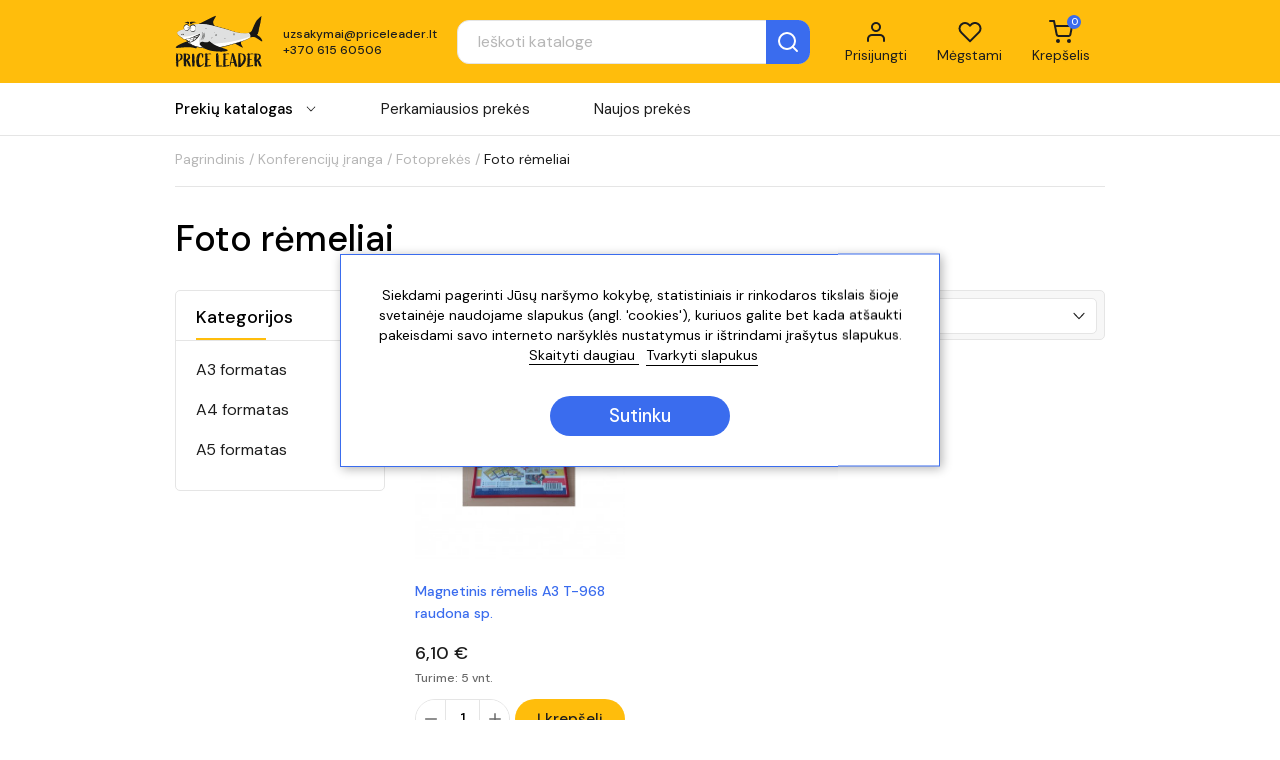

--- FILE ---
content_type: text/html; charset=utf-8
request_url: https://priceleader.lt/284-foto-remeliai
body_size: 43614
content:
<!doctype html>
<html lang="lt-LT" >

<head>
    
        
  <meta charset="utf-8">


  <meta http-equiv="x-ua-compatible" content="ie=edge">



  <title>Foto rėmeliai</title>
  <meta name="description" content="">
  <meta name="keywords" content="">
        <link rel="canonical" href="https://priceleader.lt/284-foto-remeliai">
  


        <link rel="alternate" href="https://priceleader.lt/284-foto-remeliai" hreflang="lt-lt">
  


  <meta name="viewport" content="width=device-width, initial-scale=1.0, maximum-scale=1.0, user-scalable=0">



  <link rel="icon" type="image/vnd.microsoft.icon" href="/img/favicon.ico?1694785766">
  <link rel="shortcut icon" type="image/x-icon" href="/img/favicon.ico?1694785766">



    <link rel="stylesheet" href="https://priceleader.lt/themes/priceleader/assets/css/theme.css?v1" type="text/css" media="all">
  <link rel="stylesheet" href="https://priceleader.lt/modules/ps_facetedsearch/views/dist/front.css?v1" type="text/css" media="all">
  <link rel="stylesheet" href="https://priceleader.lt/modules/ambjolisearch/views/css/jolisearch-common.css?v1" type="text/css" media="all">
  <link rel="stylesheet" href="https://priceleader.lt/themes/priceleader/modules/ambjolisearch/views/css/jolisearch-finder.css?v1" type="text/css" media="all">
  <link rel="stylesheet" href="https://priceleader.lt/modules/bestkit_gifts/views/css/sweet-alert.css?v1" type="text/css" media="all">
  <link rel="stylesheet" href="https://priceleader.lt/modules/lgcookieslaw/views/css/front.css?v1" type="text/css" media="all">
  <link rel="stylesheet" href="https://priceleader.lt/modules/lgcookieslaw/views/css/lgcookieslaw.css?v1" type="text/css" media="all">
  <link rel="stylesheet" href="https://priceleader.lt/modules/depositmanager//views/css/front.css?v1" type="text/css" media="all">
  <link rel="stylesheet" href="https://priceleader.lt/js/jquery/ui/themes/base/minified/jquery-ui.min.css?v1" type="text/css" media="all">
  <link rel="stylesheet" href="https://priceleader.lt/js/jquery/ui/themes/base/minified/jquery.ui.theme.min.css?v1" type="text/css" media="all">
  <link rel="stylesheet" href="https://priceleader.lt/js/jquery/plugins/bxslider/jquery.bxslider.css?v1" type="text/css" media="all">
  <link rel="stylesheet" href="https://priceleader.lt/js/jquery/plugins/fancybox/jquery.fancybox.css?v1" type="text/css" media="all">
  <link rel="stylesheet" href="https://priceleader.lt/modules/ps_imageslider/css/homeslider.css?v1" type="text/css" media="all">
  <link rel="stylesheet" href="https://priceleader.lt/modules/ps_imageslider_mobile/css/homeslidermobile.css?v1" type="text/css" media="all">
  <link rel="stylesheet" href="https://priceleader.lt/themes/priceleader/assets/css/custom.css?v1" type="text/css" media="all">

<link rel="preconnect" href="https://fonts.googleapis.com">
<link rel="preconnect" href="https://fonts.gstatic.com" crossorigin>
<link href="https://fonts.googleapis.com/css2?family=DM+Sans:ital,wght@0,400;0,500;1,400;1,500&display=swap" rel="stylesheet">




  

  <script type="text/javascript">
        var jolisearch = {"amb_joli_search_action":"https:\/\/priceleader.lt\/jolisearch","amb_joli_search_link":"https:\/\/priceleader.lt\/jolisearch","amb_joli_search_controller":"jolisearch","blocksearch_type":"top","show_cat_desc":0,"ga_acc":0,"id_lang":1,"url_rewriting":1,"use_autocomplete":2,"minwordlen":2,"l_products":"Products","l_manufacturers":"Manufacturers","l_categories":"Kategorijos","l_no_results_found":"No results found","l_more_results":"More results \u00bb","ENT_QUOTES":3,"search_ssl":true,"self":"\/var\/www\/domains\/priceleader.lt\/public_html\/modules\/ambjolisearch","position":{"my":"left top","at":"left bottom","collision":"flipfit none"},"classes":"ps17","display_manufacturer":"","display_category":"1"};
        var lgcookieslaw_block = false;
        var lgcookieslaw_cookie_name = "__lglaw";
        var lgcookieslaw_position = "3";
        var lgcookieslaw_reload = false;
        var lgcookieslaw_session_time = "31536000";
        var prestashop = {"cart":{"products":[],"totals":{"total":{"type":"total","label":"Viso","amount":0,"value":"0,00\u00a0\u20ac"},"total_including_tax":{"type":"total","label":"Viso (su PVM)","amount":0,"value":"0,00\u00a0\u20ac"},"total_excluding_tax":{"type":"total","label":"Viso (be PVM)","amount":0,"value":"0,00\u00a0\u20ac"}},"subtotals":{"products":{"type":"products","label":"Tarpin\u0117 suma","amount":0,"value":"0,00\u00a0\u20ac"},"discounts":null,"shipping":{"type":"shipping","label":"Pristatymas","amount":0,"value":"Nemokama"},"tax":null},"products_count":0,"summary_string":"0 preki\u0173","vouchers":{"allowed":0,"added":[]},"discounts":[],"minimalPurchase":0,"minimalPurchaseRequired":""},"currency":{"name":"Euras","iso_code":"EUR","iso_code_num":"978","sign":"\u20ac"},"customer":{"lastname":null,"firstname":null,"email":null,"birthday":null,"newsletter":null,"newsletter_date_add":null,"optin":null,"website":null,"company":null,"siret":null,"ape":null,"is_logged":false,"gender":{"type":null,"name":null},"addresses":[]},"language":{"name":"lietuvi\u0173 kalba (Lithuanian)","iso_code":"lt","locale":"lt-LT","language_code":"lt-lt","is_rtl":"0","date_format_lite":"Y-m-d","date_format_full":"Y-m-d H:i:s","id":1},"page":{"title":"","canonical":"https:\/\/priceleader.lt\/284-foto-remeliai","meta":{"title":"Foto r\u0117meliai","description":"","keywords":"","robots":"index"},"page_name":"category","body_classes":{"lang-lt":true,"lang-rtl":false,"country-LT":true,"currency-EUR":true,"layout-left-side-column":true,"page-category":true,"tax-display-enabled":true,"category-id-284":true,"category-Foto r\u0117meliai":true,"category-id-parent-168":true,"category-depth-level-4":true},"admin_notifications":[]},"shop":{"name":"Priceleader.lt","logo":"\/img\/priceleader-logo-1694785766.jpg","stores_icon":"\/img\/logo_stores.png","favicon":"\/img\/favicon.ico"},"urls":{"base_url":"https:\/\/priceleader.lt\/","current_url":"https:\/\/priceleader.lt\/284-foto-remeliai","shop_domain_url":"https:\/\/priceleader.lt","img_ps_url":"https:\/\/priceleader.lt\/img\/","img_cat_url":"https:\/\/priceleader.lt\/img\/c\/","img_lang_url":"https:\/\/priceleader.lt\/img\/l\/","img_prod_url":"https:\/\/priceleader.lt\/img\/p\/","img_manu_url":"https:\/\/priceleader.lt\/img\/m\/","img_sup_url":"https:\/\/priceleader.lt\/img\/su\/","img_ship_url":"https:\/\/priceleader.lt\/img\/s\/","img_store_url":"https:\/\/priceleader.lt\/img\/st\/","img_col_url":"https:\/\/priceleader.lt\/img\/co\/","img_url":"https:\/\/priceleader.lt\/themes\/priceleader\/assets\/img\/","css_url":"https:\/\/priceleader.lt\/themes\/priceleader\/assets\/css\/","js_url":"https:\/\/priceleader.lt\/themes\/priceleader\/assets\/js\/","pic_url":"https:\/\/priceleader.lt\/upload\/","pages":{"address":"https:\/\/priceleader.lt\/adresas","addresses":"https:\/\/priceleader.lt\/adresai","authentication":"https:\/\/priceleader.lt\/prisijungimas","cart":"https:\/\/priceleader.lt\/krepselis","category":"https:\/\/priceleader.lt\/index.php?controller=category","cms":"https:\/\/priceleader.lt\/index.php?controller=cms","contact":"https:\/\/priceleader.lt\/kontaktai","discount":"https:\/\/priceleader.lt\/nuolaida","guest_tracking":"https:\/\/priceleader.lt\/svecio-paskyra","history":"https:\/\/priceleader.lt\/uzsakymo-istorija","identity":"https:\/\/priceleader.lt\/asmenine-informacija","index":"https:\/\/priceleader.lt\/","my_account":"https:\/\/priceleader.lt\/mano-paskyra","order_confirmation":"https:\/\/priceleader.lt\/uzsakymo-patvirtinimas","order_detail":"https:\/\/priceleader.lt\/order-detail","order_follow":"https:\/\/priceleader.lt\/uzsakymo-sekimas","order":"https:\/\/priceleader.lt\/uzsakymas","order_return":"https:\/\/priceleader.lt\/index.php?controller=order-return","order_slip":"https:\/\/priceleader.lt\/kredito-kvitas","pagenotfound":"https:\/\/priceleader.lt\/Puslapis-nerastas","password":"https:\/\/priceleader.lt\/slaptazodzio-atkurimas","pdf_invoice":"https:\/\/priceleader.lt\/index.php?controller=pdf-invoice","pdf_order_return":"https:\/\/priceleader.lt\/index.php?controller=pdf-order-return","pdf_order_slip":"https:\/\/priceleader.lt\/index.php?controller=pdf-order-slip","prices_drop":"https:\/\/priceleader.lt\/akcijos","product":"https:\/\/priceleader.lt\/index.php?controller=product","search":"https:\/\/priceleader.lt\/paieska","sitemap":"https:\/\/priceleader.lt\/svetaines-zemelapis","stores":"https:\/\/priceleader.lt\/parduotuves","supplier":"https:\/\/priceleader.lt\/tiekejai","register":"https:\/\/priceleader.lt\/prisijungimas?create_account=1","order_login":"https:\/\/priceleader.lt\/uzsakymas?login=1"},"alternative_langs":{"lt-lt":"https:\/\/priceleader.lt\/284-foto-remeliai"},"theme_assets":"\/themes\/priceleader\/assets\/","actions":{"logout":"https:\/\/priceleader.lt\/?mylogout="},"no_picture_image":{"bySize":{"cart_default":{"url":"https:\/\/priceleader.lt\/img\/p\/lt-default-cart_default.jpg","width":80,"height":80},"small_default":{"url":"https:\/\/priceleader.lt\/img\/p\/lt-default-small_default.jpg","width":125,"height":125},"home_default":{"url":"https:\/\/priceleader.lt\/img\/p\/lt-default-home_default.jpg","width":250,"height":250},"medium_default":{"url":"https:\/\/priceleader.lt\/img\/p\/lt-default-medium_default.jpg","width":300,"height":300},"large_default":{"url":"https:\/\/priceleader.lt\/img\/p\/lt-default-large_default.jpg","width":800,"height":800}},"small":{"url":"https:\/\/priceleader.lt\/img\/p\/lt-default-cart_default.jpg","width":80,"height":80},"medium":{"url":"https:\/\/priceleader.lt\/img\/p\/lt-default-home_default.jpg","width":250,"height":250},"large":{"url":"https:\/\/priceleader.lt\/img\/p\/lt-default-large_default.jpg","width":800,"height":800},"legend":""}},"configuration":{"display_taxes_label":true,"display_prices_tax_incl":true,"is_catalog":false,"show_prices":true,"opt_in":{"partner":false},"quantity_discount":{"type":"price","label":"Kaina"},"voucher_enabled":0,"return_enabled":0},"field_required":[],"breadcrumb":{"links":[{"title":"Pagrindinis","url":"https:\/\/priceleader.lt\/"},{"title":"Konferencij\u0173 \u012franga","url":"https:\/\/priceleader.lt\/18-konferenciju-iranga"},{"title":"Fotoprek\u0117s","url":"https:\/\/priceleader.lt\/168-fotoprekes"},{"title":"Foto r\u0117meliai","url":"https:\/\/priceleader.lt\/284-foto-remeliai"}],"count":4},"link":{"protocol_link":"https:\/\/","protocol_content":"https:\/\/"},"time":1769290606,"static_token":"cf6594ef2320696d2bb71fdc54cdde5c","token":"2806357b4ff140abf870b8bf2c98d6e1"};
        var psr_icon_color = "#F19D76";
      </script>


<script src="https://cdn.jsdelivr.net/npm/js-cookie@3.0.1/dist/js.cookie.min.js" integrity="sha256-0H3Nuz3aug3afVbUlsu12Puxva3CP4EhJtPExqs54Vg=" crossorigin="anonymous"></script>


  <script>
    (function (w, d, t, u, i) {
      w.aiChat = w.aiChat || function () {
        (w.aiChat.q = w.aiChat.q || []).push(arguments);
      };
      var s = d.createElement(t);
      s.async = true;
      s.src = u;
      s.onload = function () {
        w.aiChat('init', {id: i});
      };
      d.head.appendChild(s);
    })(window, document, 'script', 'https://ulteh.lt/js/chat-widget.js', 'Fb0riiIgxBSjjP7mKrD6b');
  </script>



  
<script type="text/javascript">
	var bestkitgift_ajax_controller = "https://priceleader.lt/module/bestkit_gifts/ajax";
	var bestkitgift_slide_width = 250;
	var bestkitgift_inside_cart = 1;
	var bestkitgift_success_title = "Puiku!";
	var bestkitgift_success_msg = "Jūsų dovana sėkmingai pridėta";
	var bestkitgift_button_text = "Tęsti";
</script>

<script type="text/javascript">
	(window.gaDevIds=window.gaDevIds||[]).push('d6YPbH');
	(function(i,s,o,g,r,a,m){i['GoogleAnalyticsObject']=r;i[r]=i[r]||function(){
	(i[r].q=i[r].q||[]).push(arguments)},i[r].l=1*new Date();a=s.createElement(o),
	m=s.getElementsByTagName(o)[0];a.async=1;a.src=g;m.parentNode.insertBefore(a,m)
	})(window,document,'script','https://www.google-analytics.com/analytics.js','ga');

            ga('create', 'G-VE9XK7C82T', 'auto');
                        ga('send', 'pageview');
    
    ga('require', 'ec');
</script>





    
</head>

<body id="category" class="lang-lt country-lt currency-eur layout-left-side-column page-category tax-display-enabled category-id-284 category-foto-remeliai category-id-parent-168 category-depth-level-4">


    


<header id="header" class="header">
    
        


<div class="header-main">
    <div class="container">
        <div class="header-main__inner">
            <div>
                
                    <a class="header-logo" href="https://priceleader.lt/" title="Priceleader.lt">
                        <svg xmlns="http://www.w3.org/2000/svg" xmlns:xlink="http://www.w3.org/1999/xlink" version="1.1"
                            viewBox="0 0 125.7229 75.4508">
                            <g id="layer_1" data-name="">
                                <path transform="matrix(1,0,0,-1,1,74.4508)"
                                    d="M.0193 28.082C-.6406 30.8835 16.0291 37.5111 23.328 38.7403 30.6269 39.9694 38.416 38.1552 39.7449 36.9414 41.0734 35.7276 40.6916 32.0352 37.1404 31.4552 27.8042 29.9313 30.9455 26.2877 28.4131 27.0179 25.9478 27.7282 22.6755 28.5092 19.0256 28.6279 10.5299 28.9043 .3719 26.5847 .0193 28.082"
                                    fill="#181715" />
                                <path transform="matrix(1,0,0,-1,1,74.4508)"
                                    d="M33.162 61.6893C33.162 61.6893 56.7782 74.0123 57.4121 73.2149 58.0459 72.417 54.1582 67.9867 53.5167 64.8967 52.8752 61.8069 56.2326 58.5283 56.2326 58.5283Z"
                                    fill="#181715" />
                                <path transform="matrix(1,0,0,-1,1,74.4508)"
                                    d="M83.7499 34.3125C83.7499 34.3125 95.8623 27.3699 96.0582 27.9431 96.2541 28.5163 93.9858 31.2752 93.3415 33.3179 92.6972 35.3605 93.8435 37.7589 93.8435 37.7589Z"
                                    fill="#181715" />
                                <path transform="matrix(1,0,0,-1,1,74.4508)"
                                    d="M13.697 54.5391C17.0515 55.5953 20.4146 59.8212 29.2212 61.2349 42.2203 63.3217 52.9906 59.2237 66.2545 55.8377 79.5186 52.4517 83.4854 49.5456 93.6329 48.5405 99.1525 47.9937 102.6675 48.2267 104.8229 48.9849 104.8229 48.9849 106.1331 48.3219 106.8168 46.2081 107.5005 44.094 106.8429 42.6025 106.8429 42.6025 103.8875 40.5791 99.504 38.3372 93.0073 36.4533 80.7483 32.8989 62.9606 26.2287 46.2042 27.087 38.2603 27.4941 31.5292 28.567 26.1332 30.5263 22.5037 31.8438 21.8171 33.097 20.7048 33.4471 19.4207 33.8511 18.7637 34.2 18.0992 34.6921 17.3761 35.2273 17.1454 36.2563 18.1913 36.6148L13.4082 40.1255C13.4082 40.1255 12.6051 39.9249 11.1852 40.2097 10.0494 40.4374 10.0862 41.4164 10.0862 41.4164 5.6424 43.5824 2.0055 47.0784 2.3363 49.2642 2.7468 51.9727 10.3425 53.4827 13.697 54.5391"
                                    fill="#ffffff" />
                                <path transform="matrix(1,0,0,-1,1,74.4508)"
                                    d="M13.7092 54.5C10.7989 53.5969 7.789 52.9662 5.0241 51.6617 2.954 50.648 1.5111 49.4657 3.1008 47.1243 4.8586 44.6031 7.5762 42.8837 10.3003 41.5553 10.2713 41.1004 10.544 40.6341 11.0052 40.5048 11.738 40.3095 12.6088 40.2483 13.3444 40.3809L13.4668 40.4076 13.5641 40.3381C13.8257 40.1564 18.8215 36.5618 18.896 36.5128L18.2974 36.3042C17.303 35.9447 18.0624 35.0184 18.7024 34.698 19.3501 34.2833 20.0971 34.0166 20.8349 33.787 21.0379 33.7269 21.2357 33.6237 21.4126 33.5248 22.2911 32.9746 23.0023 32.3889 23.9068 31.9329 26.5215 30.6113 29.4109 29.8667 32.2639 29.2173 41.9213 27.2339 51.9375 26.854 61.6708 28.5131 73.3207 30.4469 84.7701 34.3063 96.0894 37.6483 99.8271 38.9109 103.4901 40.4989 106.761 42.7218L106.7105 42.6606C106.9106 43.181 106.9894 43.7811 106.9852 44.358 106.9676 45.5202 106.6153 46.6914 105.9761 47.6629 105.6546 48.1399 105.243 48.5892 104.7657 48.8713L104.8652 48.8648C101.0588 47.7045 96.9891 48.102 93.0872 48.4475 87.1671 48.9591 81.5148 50.8881 75.9044 52.7199 70.2924 54.5406 64.5406 55.8746 58.8543 57.4407 52.7119 59.1233 46.5267 60.8326 40.1678 61.3933 37.2645 61.6595 34.2624 61.6533 31.3645 61.3636 28.6974 61.0812 26.0011 60.586 23.4879 59.6302 21.8886 59.0136 20.3321 58.2554 18.8651 57.367 17.1629 56.3876 15.5891 55.1392 13.7092 54.5ZM13.6848 54.578C15.5486 55.2189 17.1201 56.4729 18.813 57.4543 20.0767 58.2185 21.3849 58.9224 22.7483 59.4927 25.4605 60.6631 28.4049 61.3077 31.3299 61.6714 34.4942 62.0612 37.7666 62.0821 40.9462 61.8409 49.0734 61.1535 56.8981 58.6653 64.7388 56.5948 68.5474 55.616 72.3569 54.5372 76.0819 53.2636 81.4453 51.412 87.4505 49.2562 93.1204 48.7551 95.0706 48.532 97.0328 48.3908 98.9932 48.3766 100.9389 48.3812 102.9305 48.4736 104.7807 49.1049L104.8363 49.1241 104.8805 49.0983C106.9206 47.7899 107.75 44.7812 106.9753 42.5441 103.7157 40.2324 99.9819 38.5943 96.2257 37.2521 88.7661 34.8831 80.9957 32.3541 73.4482 30.3001 63.8572 27.7427 53.886 25.9716 43.9265 26.7979 37.9687 27.2356 31.9774 28.0437 26.3151 30.0308 24.8956 30.5331 23.4819 31.1788 22.2395 32.0528 21.6714 32.4315 21.2153 32.8677 20.6101 33.0936 19.5551 33.4414 18.5298 33.842 17.6791 34.6025 16.8914 35.3426 16.9656 36.5888 18.085 36.9247 18.085 36.9252 17.9972 36.3504 17.9972 36.3504L13.2525 39.9135 13.4719 39.8701C12.7383 39.7409 12.0798 39.81 11.3715 39.9305 10.8666 39.9881 10.1988 40.2888 9.9921 40.839 9.9133 41.0255 9.8685 41.2021 9.8685 41.4247L9.9907 41.2206C7.3806 42.5214 2.0673 46.0145 2.2334 49.2154 2.7085 52.2468 11.0546 53.6683 13.6848 54.578"
                                    fill="#181715" />
                                <path transform="matrix(1,0,0,-1,1,74.4508)"
                                    d="M13.4152 54.3314C16.7698 55.3876 20.4299 59.6262 29.2365 61.0401 42.2357 63.1273 52.9906 58.9516 66.2545 55.5656 79.5189 52.1799 83.4854 49.2738 93.6329 48.2683 99.1522 47.7215 102.6672 47.9546 104.8229 48.7128 104.8229 48.7128 106.1331 48.0501 106.8168 45.936 106.952 45.5176 107.0345 45.1236 107.0804 44.7608 107.2658 43.2901 84.4024 36.256 67.6633 34.8001 59.739 34.1107 35.4356 30.803 34.3066 32.5621 31.307 37.2353 36.1301 49.0592 36.1301 49.0592 36.1301 49.0592 20.05 43.4273 12.9986 43.6555 6.539 43.8642 2.1997 46.9885 2.5305 49.1743 2.9409 51.8828 10.0607 53.2749 13.4152 54.3314"
                                    fill="#dfe0e0" />
                                <path transform="matrix(1,0,0,-1,1,74.4508)"
                                    d="M104.459 48.9937C104.459 48.9937 107.5793 49.3778 109.1679 53.087 110.7564 56.7961 114.0939 65.0047 116.4671 67.5527 118.8403 70.1008 120.462 71.2902 121.316 72.074 122.1701 72.858 122.6639 73.4508 122.6639 73.4508 122.6639 73.4508 121.3243 63.5403 120.0376 59.034 118.751 54.5284 118.3966 50.2963 118.3966 50.2963L117.902 49.6633 117.2832 48.6777C117.2832 48.6777 118.2203 48.6343 117.5394 48.0002L116.8586 47.3661 116.0946 46.0409 116.8753 46.1064C116.8753 46.1064 117.8226 45.4289 117.3954 45.0369L116.968 44.6451C116.968 44.6451 117.8986 45.2276 119.0798 44.2361 120.2607 43.2445 122.3022 41.1973 122.9267 39.8514 123.5517 38.505 124.4523 36.199 122.7056 36.9763 120.9586 37.7538 114.9712 42.6229 112.1604 43.0551 109.3496 43.4871 106.6544 42.4749 106.6544 42.4749 106.6544 42.4749 107.2732 44.2304 106.5906 46.1894 105.9083 48.149 104.459 48.9937 104.459 48.9937"
                                    fill="#181715" />
                                <path transform="matrix(1,0,0,-1,1,74.4508)"
                                    d="M13.4082 40.1255C15.7003 38.6983 17.8696 37.0423 20.2765 35.8475L20.2986 35.8415C20.308 35.8384 20.2978 35.8424 20.2833 35.8449 20.2708 35.8466 20.2578 35.8461 20.245 35.8438 20.2374 35.8432 20.2107 35.8322 20.2201 35.8353 20.8089 36.0598 22.0671 36.4626 22.6131 36.741 23.0377 36.9397 23.7059 37.2059 24.1033 37.4465 28.1948 39.5884 31.6908 43.0328 33.6008 47.2535L34.338 46.586C27.8821 43.5447 20.6631 40.1097 13.4082 40.1255M13.4082 40.1255C20.7071 40.9283 27.3271 44.4229 33.8601 47.5398 33.8601 47.5401 35.1136 48.166 35.1136 48.166L34.5974 46.8726C33.2215 43.6881 30.9098 40.9632 28.158 38.8843 27.7489 38.5968 27.1738 38.1521 26.7423 37.9108 26.3157 37.6566 25.7066 37.2523 25.2564 37.0534 24.8204 36.8456 24.1591 36.4822 23.7076 36.3212 23.2398 36.1502 22.5845 35.8449 22.1128 35.7055L20.4769 35.2182 20.4262 35.2032 20.4004 35.1955C20.393 35.1927 20.3485 35.1865 20.3233 35.1853 20.1506 35.1697 19.9905 35.2522 19.8488 35.3222 17.5473 36.7087 15.4871 38.4483 13.4082 40.1255"
                                    fill="#181715" />
                                <path transform="matrix(1,0,0,-1,1,74.4508)"
                                    d="M13.4385 40.2928C15.7584 39.0192 17.97 37.5795 20.1266 36.0522L19.5741 35.8152C19.6569 36.2713 19.7501 36.7254 19.8473 37.1789 20.1637 38.5637 20.4888 40.0657 20.7048 41.4621 22.2446 40.3563 23.8708 39.378 25.4588 38.3451L24.9364 38.1472C25.1087 39.0212 25.295 39.892 25.4775 40.7636 25.6771 41.726 25.9461 42.9126 26.1643 43.8619 27.4895 43.3539 28.7952 42.7819 30.0957 42.2144L29.613 41.9817C30.0124 43.1501 30.4228 44.3151 30.8628 45.4697 31.4181 45.2727 31.9793 45.0933 32.5318 44.8858L32.5117 44.8064C31.9791 44.8835 31.4529 44.9844 30.9234 45.0731L31.138 45.1945C31.0099 44.6213 30.8767 44.0493 30.7369 43.4798 30.5722 42.787 30.3854 42.0885 30.2139 41.3969L29.8256 41.5406C28.6509 41.9695 27.4762 42.4003 26.316 42.8678L26.9031 43.1736C26.4611 41.2963 25.9577 39.3596 25.458 37.4981 23.8723 38.7045 22.3498 39.9988 20.7221 41.1491L20.9154 41.2302C20.5852 39.2434 20.4922 37.1466 20.2008 35.1533 18.9346 35.9725 17.7055 36.8583 16.4945 37.7558 15.44 38.55 14.3926 39.354 13.3917 40.2256Z"
                                    fill="#181715" />
                                <path transform="matrix(1,0,0,-1,1,74.4508)"
                                    d="M28.8626 55.3629C28.7266 52.738 26.6496 50.7118 24.2229 50.8377 21.7967 50.9632 19.9397 53.1927 20.0755 55.8179 20.2116 58.4425 22.2888 60.4687 24.715 60.3431 27.1417 60.2175 28.9984 57.9878 28.8626 55.3629"
                                    fill="#ffffff" />
                                <path transform="matrix(1,0,0,-1,1,74.4508)"
                                    d="M28.8082 55.3657C28.8354 55.959 28.7249 56.556 28.4973 57.094 28.2728 57.6343 27.9224 58.1071 27.5216 58.4923 26.7137 59.2583 25.719 59.7283 24.6852 59.762 23.6551 59.8139 22.6208 59.4164 21.8415 58.6845 21.0713 57.9475 20.5413 56.9265 20.3734 55.8023 20.2088 54.6812 20.5143 53.4535 21.2715 52.5722 21.649 52.1359 22.1247 51.7907 22.6449 51.5815 23.1639 51.3697 23.7121 51.2813 24.2464 51.2904 25.3145 51.3105 26.3361 51.6866 27.2163 52.3783 27.6528 52.7244 28.05 53.1598 28.3286 53.6751 28.6149 54.1865 28.7779 54.7733 28.8082 55.3657ZM28.9171 55.3601C28.8363 54.1636 28.5165 52.9223 27.7104 51.891 27.3061 51.387 26.7783 50.955 26.1638 50.6889 25.5515 50.4184 24.8624 50.3152 24.1997 50.385 23.5352 50.4536 22.9008 50.6968 22.3628 51.0508 21.8242 51.4063 21.3667 51.8525 20.9968 52.3525 20.2482 53.3449 19.819 54.5601 19.7779 55.8334 19.7668 56.4673 19.8524 57.1192 20.0792 57.7327 20.3017 58.3472 20.6561 58.9192 21.1088 59.4077 21.5597 59.8975 22.1162 60.3017 22.7421 60.5718 23.3657 60.8465 24.0633 60.9599 24.7453 60.9239 25.4271 60.8794 26.1028 60.6781 26.6805 60.3275 27.2653 59.9879 27.7393 59.4918 28.0865 58.9445 28.7756 57.8285 28.9743 56.5597 28.9171 55.3601"
                                    fill="#181715" />
                                <path transform="matrix(1,0,0,-1,1,74.4508)"
                                    d="M22.142 55.9519C22.117 55.4709 21.8032 55.0964 21.4413 55.1151 21.079 55.1339 20.8054 55.5389 20.8304 56.02 20.8553 56.501 21.1691 56.8755 21.5314 56.8568 21.8934 56.838 22.1669 56.433 22.142 55.9519"
                                    fill="#181715" />
                                <path transform="matrix(1,0,0,-1,1,74.4508)"
                                    d="M19.4715 56.3227C19.3507 53.9887 17.5037 52.1872 15.3459 52.2989 13.1885 52.4106 11.5373 54.3932 11.658 56.7275 11.7791 59.0615 13.6259 60.863 15.7836 60.7513 17.9413 60.6396 19.5922 58.657 19.4715 56.3227"
                                    fill="#ffffff" />
                                <path transform="matrix(1,0,0,-1,1,74.4508)"
                                    d="M19.423 56.3253C19.4474 56.8528 19.349 57.384 19.1466 57.8622 18.9471 58.3427 18.6355 58.7628 18.2789 59.1052 17.5606 59.7866 16.6762 60.2048 15.7569 60.2348 14.8411 60.2804 13.9209 59.9272 13.2282 59.2764 12.5436 58.621 12.0722 57.7137 11.9231 56.7136 11.7765 55.7167 12.0484 54.625 12.7213 53.8415 13.0572 53.4532 13.4804 53.1462 13.9425 52.9605 14.4043 52.7723 14.8918 52.6938 15.3666 52.7017 16.3168 52.7193 17.225 53.0538 18.0074 53.6689 18.3957 53.9768 18.7489 54.364 18.9969 54.8223 19.2512 55.277 19.3961 55.7986 19.423 56.3253ZM19.5199 56.3204C19.4482 55.2566 19.1636 54.1525 18.4467 53.2355 18.0876 52.7876 17.6182 52.4038 17.0719 52.1668 16.5274 51.9262 15.9143 51.8346 15.3249 51.8967 14.7345 51.9576 14.1704 52.1739 13.6916 52.4889 13.2129 52.8046 12.8064 53.2015 12.4773 53.646 11.8117 54.5287 11.4301 55.6089 11.3933 56.7411 11.3837 57.3046 11.4596 57.8846 11.6617 58.4303 11.8593 58.9768 12.174 59.4853 12.5768 59.9196 12.9776 60.355 13.4728 60.7141 14.0292 60.9545 14.5837 61.1986 15.2039 61.2995 15.8105 61.2677 16.4166 61.2281 17.0175 61.0489 17.5311 60.7374 18.0516 60.4352 18.4725 59.9941 18.7815 59.5077 19.3944 58.5153 19.5707 57.3871 19.5199 56.3204"
                                    fill="#181715" />
                                <path transform="matrix(1,0,0,-1,1,74.4508)"
                                    d="M18.3302 56.1492C18.305 55.6682 17.9915 55.2937 17.6295 55.3124 17.267 55.3314 16.9937 55.7362 17.0186 56.2173 17.0433 56.6983 17.3574 57.0728 17.7194 57.054 18.0814 57.0353 18.3552 56.6303 18.3302 56.1492"
                                    fill="#181715" />
                                <path transform="matrix(1,0,0,-1,1,74.4508)"
                                    d="M35.7208 38.5739C38.1657 42.3116 38.6325 46.2368 38.3661 50.6117L38.3644 50.6392 38.4129 50.6511 38.4188 50.6248C39.0951 47.4982 39.0458 44.0836 37.5712 41.1851 37.0896 40.2262 36.5023 39.3146 35.7588 38.5347L35.7401 38.5152 35.7052 38.5509Z"
                                    fill="#181715" />
                                <path transform="matrix(1,0,0,-1,1,74.4508)"
                                    d="M37.0967 38.7692C39.4087 42.3601 39.8531 46.093 39.6261 50.2798L39.6247 50.3073 39.6729 50.3192 39.6788 50.2929C40.326 47.3026 40.28 44.0365 38.8687 41.2645 38.4038 40.3396 37.836 39.4605 37.116 38.7108L37.0811 38.7459Z"
                                    fill="#181715" />
                                <path transform="matrix(1,0,0,-1,1,74.4508)"
                                    d="M38.8057 39.5235C40.7052 42.6861 41.0661 45.7475 40.9686 49.3676V49.3954L41.0156 49.407 41.0216 49.3804C41.5769 46.8215 41.5412 44.0249 40.3296 41.6531 39.9305 40.8603 39.4432 40.1074 38.825 39.4651L38.7916 39.4994Z"
                                    fill="#181715" />
                                <path transform="matrix(1,0,0,-1,1,74.4508)"
                                    d="M11.255 47.2275C11.5611 46.7756 11.5271 46.2175 11.1776 45.9808 10.8286 45.7441 10.2974 45.9184 9.991 46.3703 9.6843 46.8224 9.7189 47.3805 10.0681 47.6175 10.417 47.8539 10.9485 47.6793 11.255 47.2275"
                                    fill="#181715" />
                                <path transform="matrix(1,0,0,-1,1,74.4508)"
                                    d="M8.513 46.7178C8.7188 46.4139 8.6958 46.0389 8.4609 45.8799 8.2264 45.7206 7.8693 45.8379 7.6632 46.1418 7.4571 46.4457 7.4803 46.8207 7.7151 46.98 7.9498 47.139 8.3069 47.0217 8.513 46.7178"
                                    fill="#181715" />
                                <path transform="matrix(1,0,0,-1,1,74.4508)"
                                    d="M57.9061 46.7101C57.4072 46.7359 56.9801 46.3507 56.9543 45.8518 56.9285 45.3526 57.3134 44.9254 57.8123 44.8997 58.3118 44.8739 58.7387 45.2588 58.7645 45.758 58.7906 46.2572 58.4053 46.6843 57.9061 46.7101ZM57.7933 44.5371C57.0946 44.5734 56.5554 45.1712 56.5917 45.8705 56.6277 46.5698 57.2261 47.109 57.9249 47.0727 58.6242 47.0367 59.1633 46.4383 59.1273 45.7393 59.091 45.04 58.4929 44.5008 57.7933 44.5371"
                                    fill="#181715" />
                                <path transform="matrix(1,0,0,-1,1,74.4508)"
                                    d="M83.3241 47.8579C82.8252 47.8837 82.398 47.4985 82.3723 46.9996 82.3465 46.5004 82.7314 46.0732 83.2303 46.0474 83.7298 46.0216 84.1569 46.4066 84.1827 46.9057 84.2085 47.4049 83.8233 47.8321 83.3241 47.8579ZM83.2116 45.6849C82.5129 45.7211 81.9734 46.319 82.0097 47.0183 82.046 47.7176 82.6441 48.2567 83.3428 48.2204 84.0424 48.1844 84.5816 47.586 84.5453 46.887 84.5093 46.1877 83.9109 45.6486 83.2116 45.6849"
                                    fill="#181715" />
                                <path transform="matrix(1,0,0,-1,1,74.4508)"
                                    d="M51.609 42.6929C51.3113 42.7085 51.0568 42.4786 51.0412 42.1812 51.0259 41.8836 51.2555 41.6285 51.5531 41.6134 51.8508 41.5979 52.1053 41.8275 52.1209 42.1251 52.1362 42.4227 51.9066 42.6773 51.609 42.6929ZM51.5418 41.3972C51.1248 41.4187 50.8034 41.7753 50.8252 42.1923 50.8467 42.609 51.2033 42.9307 51.62 42.9092 52.037 42.8873 52.3587 42.5307 52.3372 42.114 52.3154 41.6968 51.9588 41.3756 51.5418 41.3972"
                                    fill="#181715" />
                                <path transform="matrix(1,0,0,-1,1,74.4508)"
                                    d="M70.2879 41.5089C69.9902 41.5244 69.7357 41.2946 69.7201 40.9972 69.7051 40.6996 69.9347 40.4447 70.2323 40.4294 70.53 40.4141 70.7845 40.6437 70.8001 40.9414 70.8154 41.2387 70.5855 41.4935 70.2879 41.5089ZM70.2207 40.2134C69.804 40.2347 69.4826 40.5913 69.5044 41.0083 69.5256 41.4252 69.8822 41.7467 70.2992 41.7251 70.7162 41.7036 71.0376 41.3467 71.0161 40.93 70.9946 40.513 70.6377 40.1919 70.2207 40.2134"
                                    fill="#181715" />
                                <path transform="matrix(1,0,0,-1,1,74.4508)"
                                    d="M43.272 55.6016C42.9744 55.6169 42.7198 55.3873 42.7042 55.0896 42.6889 54.7923 42.9185 54.5374 43.2162 54.5221 43.5138 54.5066 43.7686 54.7362 43.7839 55.0338 43.7992 55.3314 43.5696 55.586 43.272 55.6016ZM43.2048 54.3059C42.7881 54.3274 42.4664 54.684 42.4882 55.101 42.5098 55.5177 42.8664 55.8394 43.2831 55.8179 43.7003 55.796 44.0218 55.4394 44.0002 55.0227 43.9784 54.6055 43.6218 54.2843 43.2048 54.3059"
                                    fill="#181715" />
                                <path transform="matrix(1,0,0,-1,1,74.4508)"
                                    d="M55.4088 49.8019C55.2044 49.8124 55.0293 49.6545 55.0188 49.4498 55.008 49.2454 55.1659 49.0703 55.3706 49.0595 55.5749 49.049 55.7504 49.2072 55.7609 49.4116 55.7714 49.6159 55.6135 49.7911 55.4088 49.8019ZM55.3626 48.911C55.076 48.926 54.8552 49.1712 54.87 49.4575 54.885 49.7441 55.1302 49.9652 55.4165 49.9501 55.7033 49.9357 55.9242 49.6905 55.9094 49.4039 55.8944 49.1173 55.6492 48.8962 55.3626 48.911"
                                    fill="#181715" />
                                <path transform="matrix(1,0,0,-1,1,74.4508)"
                                    d="M40.405 35.0717C40.2007 35.0821 40.0255 34.9245 40.015 34.7199 40.0045 34.5152 40.1621 34.34 40.3668 34.3293 40.5714 34.3188 40.7466 34.4769 40.7571 34.6813 40.7676 34.8857 40.6097 35.0609 40.405 35.0717ZM40.3588 34.181C40.0723 34.1957 39.8514 34.4409 39.8665 34.7275 39.8812 35.0138 40.1264 35.2349 40.4127 35.2202 40.6996 35.2054 40.9204 34.9603 40.9056 34.6737 40.8906 34.3871 40.6457 34.166 40.3588 34.181"
                                    fill="#181715" />
                                <path transform="matrix(1,0,0,-1,1,74.4508)"
                                    d="M74.3289 24.1475C73.7878 21.3205 55.8652 22.0737 48.6998 23.9306 41.5349 25.7876 35.1646 30.6227 34.4469 32.273 33.7294 33.9233 35.585 37.1384 39.0637 36.2183 48.2088 33.7995 46.8281 38.4077 48.8418 36.7078 50.8025 35.0529 53.4711 33.0043 56.755 31.4062 64.3978 27.6866 74.6181 25.6584 74.3289 24.1475"
                                    fill="#181715" />
                                <path transform="matrix(1,0,0,-1,1,74.4508)"
                                    d="M20.2649 64.0845C20.0038 63.5049 21.0095 60.9948 21.5631 61.0407 22.1165 61.0866 22.9949 62.6071 25.4407 63.3376 27.8546 64.0582 29.7652 64.1985 29.7652 64.1985 29.7652 64.1985 26.7673 64.9225 24.569 64.8865 22.371 64.8505 20.526 64.6642 20.2649 64.0845"
                                    fill="#181715" />
                                <path transform="matrix(1,0,0,-1,1,74.4508)"
                                    d="M19.2623 64.1251C19.4003 63.595 18.4657 61.2068 18.0726 61.2252 17.6794 61.2442 17.1782 62.6258 15.4854 63.201 13.8144 63.7685 12.4557 63.8158 12.4557 63.8158 12.4557 63.8158 14.6682 64.6231 16.2422 64.6858 17.816 64.7478 19.1239 64.6549 19.2623 64.1251"
                                    fill="#181715" />
                                <path transform="matrix(1,0,0,-1,1,74.4508)"
                                    d="M1.0157 19.7938C.8847 19.8462 .6225 19.7152 .5961 19.584 .5437 19.3482 .1505 19.3742 .0981 19.1908 .1244 19.086 .57 19.0335 .5961 18.9286 .6225 18.8237 .5961 18.7189 .6225 18.5615 .6486 18.2469 .6749 17.9062 .6486 17.5915 .5961 16.8837 .4912 16.202 .4912 15.4942 .4652 14.2359 .4652 13.0037 .4912 11.7451 .5176 10.4604 .6225 9.2021 .6749 7.9174 .6749 7.7077 .7534 7.4979 .4127 7.4455 .2815 7.4455 .1769 7.2357 .0981 7.0784 .0196 6.8426 .0981 6.7116 .3603 6.7901 .6225 6.8426 .701 6.7377 .701 6.5279V5.1384C.701 4.4045 .7798 3.5391 .701 2.8052 .6486 2.4642 .6749 2.1498 .701 1.8088 .7274 1.3632 .9896 1.1534 1.4352 1.1534 1.5401 1.1534 1.5925 2.4381 1.7235 2.3593 1.8283 2.2808 1.7759 1.599 1.8547 1.3632 2.1954 .5241 3.0345 .8651 3.4801 .7078 3.6635 .629 3.7684 .7339 3.7947 .9176 3.8472 1.0225 3.8208 1.1273 3.7947 1.2583 3.6635 1.8612 3.6374 2.4642 3.6374 3.0934 3.6374 3.4605 3.7947 3.9849 3.7423 4.3781 3.6374 5.322 3.8733 6.2921 3.7159 7.2621L3.7423 7.7865C3.7423 7.8911 3.7684 8.1533 4.2928 8.4155L4.6335 8.5992C5.394 9.0448 6.1019 9.5692 6.9146 9.9099 7.0194 9.9363 7.098 10.0148 7.1768 10.0672 7.5963 10.3555 7.9894 10.6965 8.4614 10.9324 8.907 11.1682 9.0904 11.6926 9.51 12.4268L9.6936 12.7675C9.9034 13.3705 9.877 13.9997 9.8246 14.6027 9.7722 15.1795 9.7985 15.8349 9.6936 16.3069 9.6673 16.3857 9.6936 16.4906 9.6673 16.5691 9.4839 16.9362 9.4575 17.3293 9.1692 17.6964 8.8546 18.0896 8.4875 18.4306 8.0943 18.7189 7.3341 19.2694 6.4426 19.3218 5.5514 19.4006 4.7908 19.5055 4.0045 19.4267 3.2179 19.4006 2.7984 19.3742 2.3791 19.5316 1.9596 19.4267 1.8808 19.4267 1.8283 19.4791 1.8023 19.5316 1.5925 19.7938 1.2518 19.6628 1.0157 19.7938ZM3.2703 18.7189C4.0045 18.6664 4.7648 18.8498 5.4989 18.6403 5.7872 18.5615 5.9706 18.4042 6.1279 18.2208 6.495 17.8274 6.6787 17.3557 6.9146 16.9098 7.0194 16.7525 7.0455 16.543 7.0719 16.3857 7.1243 16.1759 7.1504 15.8349 7.1243 15.6251 7.098 15.3369 7.098 15.232 7.0194 14.9173 6.9931 14.76 6.9406 14.6027 7.098 14.4454 7.2028 14.5502 7.2028 14.6815 7.2816 14.7339 7.3341 14.7339 7.3602 14.7076 7.3602 14.6815 7.5963 13.8949 6.9406 12.1646 6.6787 12.1646 6.6787 12.217 6.6523 12.217 6.6787 12.3219 6.9146 12.9512 7.0194 13.3968 7.0194 13.7639 6.8621 13.7375 6.7833 13.659 6.7572 13.4753 6.5999 12.6366 6.2853 11.8763 5.9182 11.1158 5.7872 10.8539 5.4726 10.6965 5.2628 10.4868 4.8696 10.0672 4.3191 9.9363 4.0045 9.4904 3.9521 9.438 3.8996 9.3855 3.7947 9.307 3.6899 9.4643 3.6899 9.6477 3.6899 9.779 3.6899 10.1721 3.6374 10.5653 3.585 10.9587 3.4277 11.6926 3.5062 12.4529 3.4277 13.1871 3.2967 14.2883 3.3228 15.4157 3.3491 16.5166 3.3491 16.8837 3.3228 17.2508 3.3491 17.5915 3.3752 17.9586 3.2443 18.2993 3.1918 18.6403 3.2179 18.6928 3.2443 18.7189 3.2703 18.7189"
                                    fill="#181715" />
                                <path transform="matrix(1,0,0,-1,1,74.4508)"
                                    d="M13.6786 19.5316C12.6561 19.6628 11.6861 19.5055 10.7422 19.1908 10.5324 19.112 10.4014 19.0071 10.6112 18.7974 10.7422 18.6928 10.5063 18.614 10.5849 18.483 10.8734 18.4567 11.1353 18.6403 11.4239 18.6403 11.5024 18.5091 11.4763 18.3781 11.4763 18.2469 11.5288 17.5654 11.45 16.9362 11.4239 16.2808 11.3715 14.8912 11.3715 13.5278 11.2927 12.1385 11.2141 10.7751 11.2402 9.4119 11.5024 8.0748 11.5288 7.8386 11.5812 7.6292 11.5812 7.393 11.6337 6.2133 11.6337 5.0074 11.6861 3.8276 11.7122 3.4081 11.5812 3.0149 11.6073 2.5954 11.6337 2.0974 11.8434 1.7563 12.2627 1.5205 12.6298 1.2844 12.9969 1.3632 13.3115 1.6778 13.6522 1.3893 13.9144 1.0749 14.3076 .9176 14.334 1.0485 14.36 1.1798 14.4125 1.3107 14.4125 1.3893 14.4649 1.4941 14.5437 1.4681 14.9893 1.4156 14.8844 1.7303 14.9369 1.9661 15.0681 2.8837 14.9893 3.8276 14.9632 4.7452 14.9632 5.7413 14.7535 6.7116 14.9632 7.6816V7.8911C14.8844 8.3106 15.1206 8.5467 15.4613 8.7301 15.6186 8.4679 15.7235 8.2321 15.8284 7.9699 16.5362 6.1872 17.2704 4.4306 18.1091 2.7003 18.2404 2.4905 18.3713 2.2808 18.4762 2.0449 18.7121 1.5729 19.2104 1.3632 19.6299 1.101 19.7084 1.0485 19.8658 1.0485 19.9182 1.101 20.2329 1.3368 20.4687 1.2059 20.7309 .97 20.8619 .8388 20.9931 .8651 21.098 1.0225 21.1241 1.0749 21.1765 1.1534 21.2029 1.1534 21.4651 1.1798 21.5175 1.3107 21.5436 1.5466 21.57 1.7563 21.6224 1.94 21.4911 2.1498 21.3077 2.5166 21.1504 2.9361 21.0455 3.3296 21.0192 3.5391 20.9407 3.7227 20.8619 3.9061 20.3638 4.955 19.9182 6.0559 19.4987 7.1572 19.2365 7.8386 18.9218 8.4943 18.3713 9.0184 18.0306 9.3594 17.6896 9.7265 17.3228 10.0409 17.2179 10.1197 17.0867 10.277 17.1916 10.3819 17.4277 10.5917 17.6372 10.8275 17.9782 10.9063 17.9782 10.6702 17.716 10.6177 17.6896 10.3819 17.8994 10.4343 18.0043 10.5392 18.1355 10.6441 18.5547 10.9324 19.0267 11.1421 19.3938 11.4829 20.1804 12.217 20.7048 13.0561 20.6785 14.1834 20.6785 14.4717 20.5211 14.7076 20.5475 14.9961 20.626 15.8873 20.3114 16.674 19.9967 17.4606 19.8658 17.8274 19.6299 18.0896 19.2889 18.2469 18.8694 18.4042 18.4501 18.5879 18.0831 18.8762 17.4277 19.3218 16.6411 19.3218 15.8808 19.3742 15.1466 19.4267 14.4125 19.4267 13.6786 19.5316ZM14.6486 18.3518C15.0681 18.3518 15.4089 18.3781 15.802 18.2733 16.4574 18.0896 16.9033 17.67 17.3752 17.3032 17.5062 17.2244 17.6111 17.1196 17.742 17.0671 17.9257 16.9886 18.0043 16.8574 17.9782 16.674 17.9518 16.4381 18.0043 16.2283 18.1091 16.0186 18.1616 15.9137 18.1879 15.8088 18.1879 15.6776 18.0567 14.8912 17.8994 14.1046 17.4277 13.4229 16.7196 12.4268 15.8284 11.6141 14.9632 10.749 14.9369 10.7226 14.8844 10.6965 14.7271 10.6177 14.8059 13.2395 14.832 15.7825 14.6486 18.3518"
                                    fill="#181715" />
                                <path transform="matrix(1,0,0,-1,1,74.4508)"
                                    d="M24.5585 19.4267C24.5061 19.453 24.4012 19.4006 24.3488 19.3482 24.2439 19.2169 24.0605 19.2957 23.9817 19.1645 23.9292 18.9811 24.0605 18.8237 23.9817 18.6403 23.9292 18.6403 23.8768 18.6403 23.7983 18.614 23.3787 18.614 23.3787 18.614 23.3527 18.2208 23.3263 17.1459 23.2478 15.7825 23.3002 14.7076 23.3263 13.8163 23.2478 12.8724 23.3002 11.9548 23.4051 10.1982 23.3002 8.4419 23.4575 6.6591 23.51 5.925 23.6673 5.2172 23.6673 4.4569 23.6673 3.7752 23.6409 3.0674 23.6409 2.3593 23.6149 2.0186 23.7458 1.7563 23.8243 1.4417 23.8768 1.2844 24.008 1.1534 24.1654 1.1798 24.8207 1.2583 25.0305 .4456 25.6073 1.3368 25.7122 1.4941 25.9481 1.4681 26.1578 1.3368 26.4725 1.1273 26.4725 1.1273 26.6822 1.4681 26.7608 1.6254 26.8396 1.7563 26.7083 1.9137 26.6559 1.9661 26.6034 2.071 26.6822 2.1234 26.892 2.2547 26.7871 2.4117 26.7608 2.569 26.7083 2.7264 26.6559 2.91 26.7347 3.0934 26.9705 3.5391 26.9181 4.011 26.9444 4.483 26.9966 5.5054 26.9705 6.5543 27.1278 7.6028 27.2327 8.337 27.3112 9.0709 27.1278 9.8314 27.023 10.1458 27.023 10.4604 26.9705 10.8014 26.8656 11.6926 26.8656 12.5841 26.7871 13.4753 26.6822 14.7076 26.6822 16.1235 26.6298 17.2769 26.5774 17.9323 26.3676 18.5091 25.9217 19.0071 25.5549 19.4006 25.0305 19.3482 24.5585 19.4267ZM26.2627 11.6666 26.3937 10.5653C26.42 10.3819 26.4986 10.0148 26.4986 9.8575 26.4986 9.7002 26.551 9.4119 26.4725 9.1233 26.3937 8.835 26.3937 8.9135 26.3676 8.8089L26.3151 9.3855C26.2888 9.5168 26.1315 9.8575 26.1315 9.9624V10.5653C26.1315 10.9063 26.2103 11.5092 26.2627 11.6666"
                                    fill="#181715" />
                                <path transform="matrix(1,0,0,-1,1,74.4508)"
                                    d="M35.1763 19.9772C34.6521 19.8986 34.1014 19.6889 33.5509 19.8723 33.4199 19.9247 33.3675 19.8201 33.2887 19.7677 32.9216 19.5055 32.6069 19.2169 32.3711 18.8237 32.2662 18.614 32.1352 18.5879 31.9516 18.7713 31.9255 18.7974 31.873 18.7974 31.8467 18.8237 31.7942 18.7974 31.7682 18.7713 31.7418 18.7449 30.8242 17.3293 30.1428 15.8088 29.8281 14.131 29.6969 13.5278 29.7757 12.9512 29.6708 12.348 29.461 11.1682 29.5135 9.9363 29.461 8.7301 29.461 8.4419 29.461 8.1533 29.3822 7.865 29.3037 7.6292 29.3037 7.367 29.4347 7.1572 29.5659 6.8686 29.461 6.5543 29.5659 6.2921 29.8018 5.6103 29.7232 5.2432 29.7493 4.5615 29.8281 3.6703 30.1164 3.0149 30.4835 2.2022 30.6408 1.8088 31.2437 .97 31.6108 .8127 32.0828 .629 32.4235 .5505 32.9216 .3668 32.9479 .3668 33.0265 .3932 33.0528 .4456 33.1577 .5505 33.2887 .498 33.4199 .4456 33.4984 .4192 33.6033 .3407 33.6818 .3668 34.1014 .5505 34.285 .3144 34.7567 .4717 35.2551 .6554 35.7792 .7863 36.2251 1.0749 36.6707 1.3893 37.1163 1.6778 37.5883 1.9137 38.1127 2.1759 38.2961 2.4381 38.8468 3.041 38.9517 3.1723 39.0302 3.3032 39.1088 3.382 39.2924 3.5391 39.4758 3.6703 39.6332 3.8276 39.8169 4.0374 39.8429 4.1947 40.0266 4.5094 40.1576 4.7188 40.4722 4.7976 40.6556 5.0598 40.6556 5.0859 40.682 5.1384 40.682 5.1908 40.4722 5.3481 40.9178 5.7413 40.7869 5.9511 40.6295 5.925 40.3149 5.7677 40.1312 5.5843 39.8169 5.2432 39.5022 5.0335 39.1876 4.7188 38.8468 4.4045 38.5583 4.2732 38.4797 4.2208 37.8768 3.6703 37.6671 3.5915 36.959 3.1723 36.8019 3.0674 36.6707 2.9625 36.4873 2.9625L35.4124 2.8837C34.8355 2.8052 34.4424 3.0674 34.1538 3.5654 33.7606 4.2471 33.6294 4.981 33.5509 5.7413 33.5248 6.0299 33.1838 6.3181 33.2101 6.6328 33.2362 7.0523 33.2887 7.4718 33.1838 7.8911 33.1577 8.0484 33.2101 8.2057 33.2362 8.3631 33.2887 9.0709 33.1577 10.8014 33.2887 11.85 33.3411 12.348 33.446 12.82 33.5509 13.2919 33.6818 14.1046 34.0228 14.8649 34.1277 15.6776 34.2062 16.2808 34.4948 16.8313 34.6782 17.4081 34.8355 17.9062 35.0453 18.2733 35.4648 18.5615 35.5173 18.5879 35.5173 18.6403 35.4648 18.6928 35.3599 18.6928 35.2551 18.7189 35.0714 18.7449 36.0153 19.1908 37.1951 18.5879 37.2736 17.6179 37.326 16.9362 37.4049 16.2544 37.5358 15.5727 37.6931 14.76 37.6671 13.8424 38.3485 13.1871 38.4534 13.318 38.4273 13.5017 38.5583 13.6327 38.742 13.8163 38.5058 14.5766 38.8729 14.1046 39.5283 13.2395 39.4234 16.8049 39.371 17.8798 39.3449 18.4567 39.0827 19.0071 38.5583 19.3218 37.5097 19.9247 36.4085 20.2133 35.1763 19.9772ZM30.6669 14.2883C31.0079 14.2883 30.5359 11.7714 30.6145 11.378 30.7193 10.8799 30.2213 11.378 30.3262 11.5877 30.3262 11.6666 30.2998 12.4792 30.3786 12.5841 30.3786 12.6366 30.6408 14.2883 30.6669 14.2883"
                                    fill="#181715" />
                                <path transform="matrix(1,0,0,-1,1,74.4508)"
                                    d="M44.1689 19.7677C43.6969 19.9247 43.2513 20.1869 42.7793 19.7413 42.7793 19.7152 42.7269 19.7152 42.7008 19.7152 42.3598 19.7677 42.3337 19.5579 42.3337 19.2957 42.3337 19.1645 42.3074 19.0335 42.2813 18.8762 41.7569 18.7713 41.5735 18.7713 41.023 18.5879 41.1015 18.4042 41.2325 18.3518 41.3898 18.3257 41.7308 18.2733 41.6784 18.0896 42.0191 18.0896 42.2289 18.0896 42.3337 17.9847 42.3337 17.7489 42.3337 16.8313 42.4123 15.8873 42.3862 14.9437 42.3337 13.0561 42.2813 11.1421 42.1503 9.2546 41.993 7.3145 42.0979 5.4794 41.9406 3.5391 41.9142 2.91 41.9406 2.3071 41.9406 1.7039 41.4686 1.4681 41.0491 1.4156 40.6295 1.2844 40.4986 1.2583 40.4198 1.2059 40.4198 1.0485 40.4198 .9437 40.4461 .8388 40.5771 .7863 40.7344 .7339 40.8657 .6029 41.023 .6029 42.0715 .5766 43.0679 .6554 44.0904 .8127 44.3001 .8388 44.4835 .9176 44.6933 .7603 44.8767 .6029 45.034 .629 45.0604 .8388 45.1128 1.1534 45.2962 1.1534 45.506 1.2059 46.2926 1.3632 47.0789 1.3632 47.8916 1.3632 48.1802 1.3632 48.4685 1.4417 48.757 1.4941 49.1502 1.599 49.5173 1.7827 49.9368 1.7563 50.1727 1.7563 50.2251 1.9137 50.0939 2.0974 50.0414 2.2283 49.8844 2.3071 49.9368 2.4642 50.1202 2.5954 50.4085 2.4905 50.5658 2.7003 50.4085 2.8312 50.2512 2.9625 50.0939 3.1198 49.989 3.1983 49.858 3.2508 49.7271 3.2247 49.2551 3.1198 48.757 3.1983 48.2851 3.0674 47.3675 2.8052 46.4499 2.6739 45.5323 2.4381 45.375 2.3856 45.2177 2.3071 45.0079 2.4117 45.3226 2.8052 45.8467 2.5166 46.1353 2.7788 46.1353 2.91 46.0565 2.9361 46.004 2.9625 45.7943 3.0149 45.6109 2.9361 45.4275 2.9361 45.1913 2.91 45.0865 2.9886 45.034 3.2508 44.9555 3.9061 45.0079 4.5615 45.1653 5.1908 45.2177 5.4269 45.2701 5.6889 45.2438 5.925 45.1913 6.6328 45.2962 7.3406 45.3226 8.0223 45.3487 8.6777 45.3487 9.307 45.3226 9.9363 45.2962 10.277 45.2962 10.277 45.6369 10.3031 46.2926 10.3294 46.9216 10.3555 47.5248 10.5653 47.7867 10.6702 48.0229 10.7226 48.2851 10.749 48.4948 10.7751 48.6522 10.8799 48.8616 11.0636 48.5209 11.2995 48.2851 11.6666 47.8655 11.5877 47.0265 11.4568 46.1877 11.6926 45.3226 11.5617 45.2177 12.7151 45.2701 13.8424 45.3226 14.9698 45.3226 15.2583 45.3487 15.5203 45.3226 15.7825 45.2177 16.543 45.0604 17.2769 45.2438 18.0371 45.2962 18.1945 45.375 18.2993 45.5323 18.2993 46.0828 18.3257 46.6333 18.483 47.1838 18.5091 47.7867 18.5355 48.3636 18.5091 48.9665 18.483 49.5697 18.483 50.1727 18.614 50.7756 18.7713 50.5134 19.3218 49.9368 19.7152 49.4124 19.6889 49.1238 19.6889 48.8356 19.6104 48.5473 19.584 47.446 19.4006 46.3187 19.4267 45.2177 19.2433 45.1653 19.2169 45.0604 19.2169 45.034 19.2433 44.8243 19.5579 44.5096 19.6364 44.1689 19.7677ZM42.4911 2.91C42.6484 2.7264 42.5959 2.2808 42.622 2.0974 42.6745 1.8088 42.6745 1.8088 42.2552 1.7563 42.3074 2.071 42.2028 2.6478 42.4911 2.91"
                                    fill="#181715" />
                                <path transform="matrix(1,0,0,-1,1,74.4508)"
                                    d="M59.7679 20.2918C59.4533 20.2657 59.1911 20.2133 59.0601 19.8723 59.0077 19.7938 58.9552 19.7152 58.8764 19.7152 58.4833 19.6889 58.195 19.3482 57.7755 19.4006 57.5918 19.4006 57.4345 19.3218 57.4608 19.0596 57.5657 17.9586 57.4869 16.8313 57.5133 15.73 57.5393 14.3408 57.6181 12.9773 57.6442 11.5877 57.6967 10.277 57.6706 8.966 57.7491 7.6552 57.854 6.1084 57.7755 4.5354 57.854 2.9625 57.8803 2.6215 58.0637 2.3856 58.2474 2.1234 58.326 2.0186 58.4569 1.9661 58.4833 1.8351 58.352 1.3893 57.8803 1.6254 57.6181 1.4156 57.854 .8912 58.195 .6554 58.6667 .7339 59.3484 .8651 60.2399 .8388 60.9214 .9176 61.6292 .97 62.3633 1.0485 63.0711 1.0225 63.7268 .97 64.3558 1.1798 64.9851 1.1273 65.4307 1.0749 65.7193 1.3107 66.0861 1.4681 66.1649 1.4941 66.2173 1.599 66.1385 1.6778 66.0336 1.8351 66.0861 1.9137 66.2173 2.0449 66.4007 2.1759 66.2698 2.2808 66.1385 2.3593 66.0076 2.4381 65.8766 2.4117 65.7454 2.4117 65.588 2.4117 65.4307 2.3856 65.2997 2.4642 65.0636 2.6215 64.7753 2.5954 64.5131 2.5954 63.9887 2.543 63.4907 2.5166 62.9926 2.4381 62.6255 2.3593 62.2585 2.3856 61.9177 2.3856 61.8389 2.3856 61.7604 2.3856 61.6816 2.4642 61.4721 2.6739 61.4721 2.6478 61.3409 2.4117 61.3148 2.3332 61.2624 2.3071 61.1836 2.3332 61.0526 2.6215 61.0526 2.91 61.2099 3.1723 61.3672 3.4345 61.3933 3.7227 61.4197 4.011 61.4197 4.1947 61.4458 4.352 61.4721 4.5354 61.5506 5.322 61.708 6.1084 61.6555 6.9211 61.5506 7.8386 61.4197 8.7041 61.2099 9.5953 60.9738 10.749 61.0526 11.9288 61.0262 13.1085 61.0262 14.3144 60.9738 15.4942 61.0002 16.7 61.0002 17.3818 60.9738 18.0635 60.9738 18.7449 61.0002 19.0335 61.0787 19.3742 60.7116 19.6628 60.5543 18.5879 60.764 17.5654 60.5806 16.5951 60.4233 15.5727 60.8428 14.5766 60.5018 13.5802 60.3184 13.7115 60.3448 13.8949 60.3184 14.0786 60.2135 14.4978 60.2923 14.9437 60.2923 15.3893 60.266 16.4381 60.1875 17.4866 60.2923 18.5355 60.3448 18.8762 60.3448 19.2169 60.3448 19.5579 60.3448 19.6364 60.3709 19.7938 60.266 19.8201 59.9777 19.8723 59.9253 20.1345 59.7679 20.2918ZM58.9552 2.1759C59.0601 2.1759 59.0338 2.0974 59.0601 2.0449 59.0338 1.94 59.0077 1.8876 58.9028 1.9137 58.8504 1.9137 58.824 1.94 58.8504 1.9925 58.8764 2.071 58.8504 2.1759 58.9552 2.1759"
                                    fill="#181715" />
                                <path transform="matrix(1,0,0,-1,1,74.4508)"
                                    d="M70.0974 19.7677C69.6254 19.9247 69.1798 20.1869 68.7078 19.7413 68.7078 19.7152 68.6554 19.7152 68.6293 19.7152 68.2883 19.7677 68.2622 19.5579 68.2622 19.2957 68.2622 19.1645 68.2359 19.0335 68.2098 18.8762 67.6854 18.7713 67.502 18.7713 66.9515 18.5879 67.03 18.4042 67.161 18.3518 67.3183 18.3257 67.6593 18.2733 67.6069 18.0896 67.9476 18.0896 68.1574 18.0896 68.2622 17.9847 68.2622 17.7489 68.2622 16.8313 68.3408 15.8873 68.3147 14.9437 68.2622 13.0561 68.2098 11.1421 68.0788 9.2546 67.9215 7.3145 68.0264 5.4794 67.8691 3.5391 67.8427 2.91 67.8691 2.3071 67.8691 1.7039 67.3971 1.4681 66.9776 1.4156 66.558 1.2844 66.4271 1.2583 66.3483 1.2059 66.3483 1.0485 66.3483 .9437 66.3746 .8388 66.5056 .7863 66.6629 .7339 66.7942 .6029 66.9515 .6029 68 .5766 68.9964 .6554 70.0189 .8127 70.2286 .8388 70.412 .9176 70.6218 .7603 70.8052 .6029 70.9625 .629 70.9889 .8388 71.0413 1.1534 71.2247 1.1534 71.4345 1.2059 72.2211 1.3632 73.0074 1.3632 73.8201 1.3632 74.1087 1.3632 74.397 1.4417 74.6855 1.4941 75.0787 1.599 75.4458 1.7827 75.8653 1.7563 76.1012 1.7563 76.1536 1.9137 76.0224 2.0974 75.9699 2.2283 75.8129 2.3071 75.8653 2.4642 76.0487 2.5954 76.337 2.4905 76.4943 2.7003 76.337 2.8312 76.1797 2.9625 76.0224 3.1198 75.9175 3.1983 75.7865 3.2508 75.6556 3.2247 75.1836 3.1198 74.6855 3.1983 74.2136 3.0674 73.296 2.8052 72.3784 2.6739 71.4609 2.4381 71.3035 2.3856 71.1462 2.3071 70.9364 2.4117 71.2511 2.8052 71.7752 2.5166 72.0638 2.7788 72.0638 2.91 71.985 2.9361 71.9325 2.9625 71.7228 3.0149 71.5394 2.9361 71.356 2.9361 71.1198 2.91 71.015 2.9886 70.9625 3.2508 70.884 3.9061 70.9364 4.5615 71.0938 5.1908 71.1462 5.4269 71.1986 5.6889 71.1723 5.925 71.1198 6.6328 71.2247 7.3406 71.2511 8.0223 71.2772 8.6777 71.2772 9.307 71.2511 9.9363 71.2247 10.277 71.2247 10.277 71.5654 10.3031 72.2211 10.3294 72.8501 10.3555 73.4533 10.5653 73.7152 10.6702 73.9514 10.7226 74.2136 10.749 74.4233 10.7751 74.5807 10.8799 74.7901 11.0636 74.4494 11.2995 74.2136 11.6666 73.794 11.5877 72.955 11.4568 72.1162 11.6926 71.2511 11.5617 71.1462 12.7151 71.1986 13.8424 71.2511 14.9698 71.2511 15.2583 71.2772 15.5203 71.2511 15.7825 71.1462 16.543 70.9889 17.2769 71.1723 18.0371 71.2247 18.1945 71.3035 18.2993 71.4609 18.2993 72.0113 18.3257 72.5618 18.483 73.1123 18.5091 73.7152 18.5355 74.2921 18.5091 74.895 18.483 75.4982 18.483 76.1012 18.614 76.7041 18.7713 76.4419 19.3218 75.8653 19.7152 75.3409 19.6889 75.0523 19.6889 74.7641 19.6104 74.4758 19.584 73.3745 19.4006 72.2472 19.4267 71.1462 19.2433 71.0938 19.2169 70.9889 19.2169 70.9625 19.2433 70.7528 19.5579 70.4381 19.6364 70.0974 19.7677ZM68.4196 2.91C68.5769 2.7264 68.5244 2.2808 68.5505 2.0974 68.603 1.8088 68.603 1.8088 68.1837 1.7563 68.2359 2.071 68.1313 2.6478 68.4196 2.91"
                                    fill="#181715" />
                                <path transform="matrix(1,0,0,-1,1,74.4508)"
                                    d="M81.161 19.9511C80.8464 20.1345 80.5842 19.8201 80.322 19.7152 80.0597 19.6104 80.0861 19.3482 80.1386 19.1645 80.2171 18.9811 80.191 18.7713 80.1646 18.5879 80.0597 17.8274 79.9288 17.041 79.7975 16.2544 79.6666 15.2844 79.5878 14.9173 79.3519 13.9473 79.0373 12.6626 78.8275 11.6402 78.6702 10.3294 78.5653 9.438 78.2246 8.3106 78.0936 7.4194 78.0148 6.8162 78.0936 6.9474 77.4904 6.7901 77.307 6.7637 77.0712 6.8162 76.9663 6.5803 77.0712 6.3706 77.2809 6.3445 77.4643 6.2921 77.8051 6.1872 77.8051 6.2133 77.7526 5.8462L77.6741 5.453C77.3595 4.3257 77.1761 3.1983 77.0448 2.0186 77.0187 1.7563 77.2285 1.101 77.2809 1.3368 77.3855 1.7563 77.5692 1.1798 77.6741 1.1534 78.0673 1.0485 78.1985 1.1273 78.251 1.4417 78.3034 1.6515 78.3295 1.8876 78.3558 2.0974L78.5653 3.9061C78.6178 4.4045 78.7751 4.8501 78.88 5.3481 78.9588 5.5843 78.9324 5.8725 79.0897 6.0299 79.2471 6.2133 79.6927 6.1084 79.9288 6.1347 80.9773 6.2657 81.7639 6.1872 82.7864 6.2396 83.0222 6.2396 83.2059 6.1608 83.2584 5.8986 83.3893 5.1647 83.7564 4.5094 83.9398 3.8013 84.1496 2.9625 84.4381 2.1234 84.7264 1.2583 84.7789 1.0485 84.9101 .97 85.1196 1.0485 85.4342 1.1273 85.9326 .8388 86.0374 1.3107 86.0899 1.5466 86.4567 1.4681 86.5616 1.1798 86.5879 1.0485 86.7713 1.101 86.8238 .9961 86.955 .7339 87.1384 .7078 87.2694 .5766 87.558 .6029 87.5055 .8388 87.5055 .8651 87.9511 .9176 87.9775 1.2583 88.0036 1.5729 88.056 2.2547 87.8462 2.8837 87.6104 3.4345 87.2169 4.3781 86.9026 5.3481 86.6404 6.3181 86.5879 6.5803 86.6404 6.8426 86.5879 7.0784 86.4043 7.996 86.2733 8.9135 85.9326 9.7526 85.4867 10.8799 85.0671 12.0073 84.7528 13.1871 84.5691 13.8949 84.5955 14.6551 84.2284 15.3108 84.0186 15.7039 83.9662 15.5727 83.9137 16.0186 83.8352 16.5951 83.5991 17.1459 83.4681 17.7225 83.3369 18.2208 83.101 18.6928 82.9174 19.1645 82.5506 20.1609 82.4457 19.6889 82.4457 19.0335 82.3932 19.2694 82.1571 19.9772 81.9998 19.9247 81.7376 19.8723 81.4493 19.8201 81.161 19.9511ZM80.8464 15.8088C81.1346 15.0222 81.292 14.262 81.3708 13.5017 81.4493 12.82 81.5805 12.1122 81.8164 11.4568 81.9998 10.9063 82.0261 10.3294 82.1835 9.805 82.3669 9.1757 82.4457 8.5204 82.6815 7.9174 82.8128 7.5504 82.7864 7.4979 82.3932 7.4194 82.2359 7.367 82.0786 7.3145 81.9213 7.3145 81.0822 7.2621 80.1386 7.2357 79.2734 7.1833 79.4307 8.0748 79.5878 8.966 79.6927 9.8575 79.7715 10.5653 79.9024 11.2207 80.1122 11.8763 80.3483 12.5317 80.2695 13.2395 80.4532 13.8949 80.6105 14.4193 80.7151 14.9698 80.689 15.5203 80.6627 15.5991 80.7151 15.7039 80.8464 15.8088ZM84.4906 12.5578C84.6215 12.4792 84.8577 11.5353 84.8052 11.3519 84.7528 11.5092 84.2808 12.348 84.4906 12.5578"
                                    fill="#181715" />
                                <path transform="matrix(1,0,0,-1,1,74.4508)"
                                    d="M91.097 20.1345C90.7038 20.2394 90.6778 20.2133 90.7826 19.8201 90.7826 19.7677 90.7826 19.7152 90.7302 19.6889 90.4941 19.6104 90.2319 19.6364 89.9697 19.6628 89.5504 19.6889 89.1309 19.6889 88.8948 19.2169 88.7374 18.9023 88.7374 18.8762 89.026 18.8498 89.2358 18.8237 89.4192 18.8498 89.6029 18.8498 89.6029 18.614 89.6289 18.4567 89.6029 18.2993 89.6029 18.0371 89.6814 17.7225 89.498 17.5391 89.3407 17.3557 89.3667 17.172 89.3407 16.9622 89.2882 16.4117 89.4455 15.8613 89.3667 15.3108 89.2094 14.1834 89.2619 13.0561 89.2619 11.9024 89.2619 11.1682 89.3143 10.408 89.2882 9.6477 89.2882 8.4155 89.3407 7.1833 89.4716 5.9774 89.5765 5.0859 89.5765 4.1683 89.498 3.2771 89.4192 2.4381 89.5241 1.6254 89.4716 .7863 89.4455 .4456 89.6029 .2358 89.9697 .1049 90.3107 0 90.4416 .2358 90.6514 .3668 90.7302 .4456 90.7563 .5766 90.9136 .629 91.1234 .2358 91.5429 .2619 91.8312 .3932 92.3031 .5505 92.7488 .498 93.1944 .498 93.1683 .97 93.1944 1.0749 93.6139 1.3368 94.1122 1.6254 94.5315 1.9661 94.9774 2.3593 95.423 2.7788 95.79 3.2508 96.1832 3.7227 96.4191 3.9849 96.5764 4.2732 96.7861 4.5879 96.9174 4.483 96.7337 4.2996 96.9174 4.2471 97.0223 4.2208 97.1008 4.2471 97.1532 4.3257 97.5464 4.9286 98.3069 5.2957 98.4118 6.1347 98.4118 6.2396 98.4903 6.3181 98.5689 6.423 99.303 7.6816 99.775 9.0709 100.1157 10.4868 100.1421 10.5653 100.1682 10.6441 100.1682 10.7226 100.1157 11.2995 100.1945 11.85 100.273 12.4004 100.4043 13.4753 100.2994 14.5502 99.9584 15.5991 99.906 15.73 99.906 15.8873 99.7226 15.8873 99.5391 15.8873 99.5128 15.9922 99.4867 16.1235 99.4079 16.4906 99.303 16.8313 99.1721 17.172 98.7262 18.2469 97.861 18.8762 96.7601 19.1908 96.4715 19.2694 96.1571 19.2694 95.8686 19.3218 94.8725 19.5055 93.85 19.7152 92.8276 19.8723 92.2507 19.9772 91.6739 20.0035 91.097 20.1345ZM92.2507 18.7713C92.6963 18.7974 93.1158 18.6928 93.5614 18.6664 93.6139 18.6403 93.6403 18.614 93.6927 18.614 94.4266 18.6664 95.0034 18.2993 95.5539 17.9062 95.6588 17.8274 95.7376 17.7749 95.8161 17.67 96.4979 16.8313 96.9698 15.8613 97.2581 14.8124 97.3369 14.4978 97.3106 14.1834 97.2845 13.8688 97.2845 13.2395 97.232 12.6102 97.2057 11.9548 97.2057 11.6666 97.1271 11.4043 97.0483 11.1421 96.4454 9.4119 95.6588 7.7601 94.7151 6.1872 94.5054 5.8462 94.1383 5.6628 93.85 5.4006 93.7976 5.3481 93.7188 5.2957 93.6927 5.1908 93.9025 5.1384 94.0073 5.3481 94.2168 5.2957 93.85 4.7452 93.5354 4.1683 93.0895 3.6439 92.9849 3.8537 92.9849 4.0635 92.9849 4.2471 92.9585 5.0074 92.7751 5.7413 92.8536 6.5018 92.8536 6.5279 92.8536 6.5543 92.8276 6.5803 92.5654 7.4718 92.6439 8.4155 92.539 9.307 92.408 10.408 92.4605 11.5353 92.408 12.6366 92.3292 14.0261 92.2768 15.3893 92.3031 16.7788 92.0934 17.2769 92.2507 17.8537 91.9621 18.3518 91.8051 18.614 91.91 18.7449 92.2507 18.7713ZM96.6813 17.6179C96.891 17.6179 96.9435 17.513 96.8649 17.2508 96.8125 17.3293 96.7601 17.3818 96.7337 17.4342 96.6813 17.4866 96.6288 17.5391 96.6813 17.6179ZM99.6962 15.1795C99.8535 14.5766 100.0633 13.9473 99.9323 13.2919 99.906 13.9212 99.5913 14.5242 99.6962 15.1795"
                                    fill="#181715" />
                                <path transform="matrix(1,0,0,-1,1,74.4508)"
                                    d="M104.599 19.7677C104.127 19.9247 103.6814 20.1869 103.2094 19.7413 103.2094 19.7152 103.157 19.7152 103.1309 19.7152 102.7899 19.7677 102.7638 19.5579 102.7638 19.2957 102.7638 19.1645 102.7375 19.0335 102.7114 18.8762 102.187 18.7713 102.0036 18.7713 101.4531 18.5879 101.5316 18.4042 101.6626 18.3518 101.8199 18.3257 102.1609 18.2733 102.1085 18.0896 102.4492 18.0896 102.659 18.0896 102.7638 17.9847 102.7638 17.7489 102.7638 16.8313 102.8424 15.8873 102.8163 14.9437 102.7638 13.0561 102.7114 11.1421 102.5804 9.2546 102.4231 7.3145 102.528 5.4794 102.3707 3.5391 102.3443 2.91 102.3707 2.3071 102.3707 1.7039 101.8987 1.4681 101.4792 1.4156 101.0597 1.2844 100.9287 1.2583 100.8499 1.2059 100.8499 1.0485 100.8499 .9437 100.8763 .8388 101.0072 .7863 101.1645 .7339 101.2958 .6029 101.4531 .6029 102.5016 .5766 103.498 .6554 104.5205 .8127 104.7302 .8388 104.9136 .9176 105.1234 .7603 105.3068 .6029 105.4641 .629 105.4905 .8388 105.5429 1.1534 105.7263 1.1534 105.9361 1.2059 106.7227 1.3632 107.509 1.3632 108.3217 1.3632 108.6103 1.3632 108.8986 1.4417 109.1871 1.4941 109.5803 1.599 109.9474 1.7827 110.3669 1.7563 110.6028 1.7563 110.6552 1.9137 110.524 2.0974 110.4715 2.2283 110.3145 2.3071 110.3669 2.4642 110.5503 2.5954 110.8386 2.4905 110.9959 2.7003 110.8386 2.8312 110.6813 2.9625 110.524 3.1198 110.4191 3.1983 110.2881 3.2508 110.1572 3.2247 109.6852 3.1198 109.1871 3.1983 108.7152 3.0674 107.7976 2.8052 106.88 2.6739 105.9625 2.4381 105.8051 2.3856 105.6478 2.3071 105.438 2.4117 105.7527 2.8052 106.2768 2.5166 106.5654 2.7788 106.5654 2.91 106.4866 2.9361 106.4341 2.9625 106.2244 3.0149 106.041 2.9361 105.8576 2.9361 105.6214 2.91 105.5166 2.9886 105.4641 3.2508 105.3856 3.9061 105.438 4.5615 105.5954 5.1908 105.6478 5.4269 105.7003 5.6889 105.6739 5.925 105.6214 6.6328 105.7263 7.3406 105.7527 8.0223 105.7788 8.6777 105.7788 9.307 105.7527 9.9363 105.7263 10.277 105.7263 10.277 106.0671 10.3031 106.7227 10.3294 107.3517 10.3555 107.9549 10.5653 108.2169 10.6702 108.453 10.7226 108.7152 10.749 108.9249 10.7751 109.0823 10.8799 109.2917 11.0636 108.951 11.2995 108.7152 11.6666 108.2957 11.5877 107.4566 11.4568 106.6178 11.6926 105.7527 11.5617 105.6478 12.7151 105.7003 13.8424 105.7527 14.9698 105.7527 15.2583 105.7788 15.5203 105.7527 15.7825 105.6478 16.543 105.4905 17.2769 105.6739 18.0371 105.7263 18.1945 105.8051 18.2993 105.9625 18.2993 106.5129 18.3257 107.0634 18.483 107.6139 18.5091 108.2169 18.5355 108.7937 18.5091 109.3966 18.483 109.9998 18.483 110.6028 18.614 111.2057 18.7713 110.9435 19.3218 110.3669 19.7152 109.8425 19.6889 109.554 19.6889 109.2657 19.6104 108.9774 19.584 107.8761 19.4006 106.7488 19.4267 105.6478 19.2433 105.5954 19.2169 105.4905 19.2169 105.4641 19.2433 105.2544 19.5579 104.9397 19.6364 104.599 19.7677ZM102.9212 2.91C103.0785 2.7264 103.026 2.2808 103.0521 2.0974 103.1046 1.8088 103.1046 1.8088 102.6853 1.7563 102.7375 2.071 102.6329 2.6478 102.9212 2.91"
                                    fill="#181715" />
                                <path transform="matrix(1,0,0,-1,1,74.4508)"
                                    d="M114.719 19.5316C113.6965 19.6628 112.7265 19.5055 111.7826 19.1908 111.5728 19.112 111.4418 19.0071 111.6516 18.7974 111.7826 18.6928 111.5467 18.614 111.6252 18.483 111.9138 18.4567 112.1757 18.6403 112.4643 18.6403 112.5428 18.5091 112.5167 18.3781 112.5167 18.2469 112.5692 17.5654 112.4904 16.9362 112.4643 16.2808 112.4118 14.8912 112.4118 13.5278 112.333 12.1385 112.2545 10.7751 112.2806 9.4119 112.5428 8.0748 112.5692 7.8386 112.6216 7.6292 112.6216 7.393 112.674 6.2133 112.674 5.0074 112.7265 3.8276 112.7526 3.4081 112.6216 3.0149 112.6477 2.5954 112.674 2.0974 112.8838 1.7563 113.3031 1.5205 113.6701 1.2844 114.0372 1.3632 114.3519 1.6778 114.6926 1.3893 114.9548 1.0749 115.348 .9176 115.3743 1.0485 115.4004 1.1798 115.4529 1.3107 115.4529 1.3893 115.5053 1.4941 115.5841 1.4681 116.0297 1.4156 115.9248 1.7303 115.9773 1.9661 116.1085 2.8837 116.0297 3.8276 116.0036 4.7452 116.0036 5.7413 115.7939 6.7116 116.0036 7.6816V7.8911C115.9248 8.3106 116.1609 8.5467 116.5017 8.7301 116.659 8.4679 116.7639 8.2321 116.8688 7.9699 117.5766 6.1872 118.3107 4.4306 119.1495 2.7003 119.2808 2.4905 119.4117 2.2808 119.5166 2.0449 119.7524 1.5729 120.2508 1.3632 120.6703 1.101 120.7488 1.0485 120.9061 1.0485 120.9586 1.101 121.2732 1.3368 121.5091 1.2059 121.7713 .97 121.9022 .8388 122.0335 .8651 122.1384 1.0225 122.1644 1.0749 122.2169 1.1534 122.2432 1.1534 122.5054 1.1798 122.5579 1.3107 122.584 1.5466 122.6103 1.7563 122.6628 1.94 122.5315 2.1498 122.3481 2.5166 122.1908 2.9361 122.0859 3.3296 122.0596 3.5391 121.981 3.7227 121.9022 3.9061 121.4042 4.955 120.9586 6.0559 120.5391 7.1572 120.2769 7.8386 119.9622 8.4943 119.4117 9.0184 119.071 9.3594 118.73 9.7265 118.3632 10.0409 118.2583 10.1197 118.1271 10.277 118.2319 10.3819 118.4681 10.5917 118.6775 10.8275 119.0186 10.9063 119.0186 10.6702 118.7563 10.6177 118.73 10.3819 118.9397 10.4343 119.0446 10.5392 119.1759 10.6441 119.5951 10.9324 120.0671 11.1421 120.4342 11.4829 121.2208 12.217 121.7452 13.0561 121.7188 14.1834 121.7188 14.4717 121.5615 14.7076 121.5879 14.9961 121.6664 15.8873 121.3517 16.674 121.0371 17.4606 120.9061 17.8274 120.6703 18.0896 120.3293 18.2469 119.9098 18.4042 119.4905 18.5879 119.1234 18.8762 118.4681 19.3218 117.6814 19.3218 116.9212 19.3742 116.187 19.4267 115.4529 19.4267 114.719 19.5316ZM115.689 18.3518C116.1085 18.3518 116.4492 18.3781 116.8424 18.2733 117.4978 18.0896 117.9437 17.67 118.4156 17.3032 118.5466 17.2244 118.6515 17.1196 118.7824 17.0671 118.9661 16.9886 119.0446 16.8574 119.0186 16.674 118.9922 16.4381 119.0446 16.2283 119.1495 16.0186 119.202 15.9137 119.2283 15.8088 119.2283 15.6776 119.0971 14.8912 118.9397 14.1046 118.4681 13.4229 117.76 12.4268 116.8688 11.6141 116.0036 10.749 115.9773 10.7226 115.9248 10.6965 115.7675 10.6177 115.8463 13.2395 115.8724 15.7825 115.689 18.3518"
                                    fill="#181715" />
                            </g>
                        </svg>
                    </a>
                
            </div>
            <div class="d-none d-md-block">
                <div class="header-details">
                    
<script type="text/javascript">
    var wishlistProductsIds = [];
    var loggin_required = "You must be logged in to manage your wishlist.";
    var added_to_wishlist = "The product was successfully added to your wishlist.";
    var mywishlist_url = "https://priceleader.lt/megstamiausi-produktai";
    var baseDir = "https://priceleader.lt/";
    var static_token = "cf6594ef2320696d2bb71fdc54cdde5c";
        var isLoggedWishlist = false;
    var isLogged = false;
    </script>

<p><a href="mailto:uzsakymai@priceleader.lt">uzsakymai@priceleader.lt</a> <a href="tel:+37061560506"> +370 615 60506</a></p>
                </div>
            </div>
            <div class="header-search__wrap">
                <!-- Block search module TOP -->
<div id="search_widget" class="header-search" data-search-controller-url="//priceleader.lt/paieska">
    <form method="get" action="//priceleader.lt/paieska">
        <input type="hidden" name="controller" value="search">
        <input type="text" class="no-outline" name="s" value=""
               placeholder="Ieškoti kataloge"
               aria-label="Paieška">
        <button type="submit"></button>
        <div class="header-search__clear" style="display: none;"></div>
        <div class="header-search__filter-trigger" style="display: none">
            <svg width="18" height="18" viewBox="0 0 18 18" fill="none" xmlns="http://www.w3.org/2000/svg">
                <path d="M8.9999 12.6C10.1805 12.6 11.1838 13.358 11.5509 14.4133L11.5952 14.4063L11.6999 14.4H17.0999C17.597 14.4 17.9999 14.8029 17.9999 15.3C17.9999 15.7612 17.6526 16.1416 17.2047 16.1936L17.0999 16.2H11.6999C11.6493 16.2 11.5994 16.1957 11.5509 16.1873C11.1838 17.242 10.1805 17.9999 8.9999 17.9999C7.81933 17.9999 6.81596 17.2419 6.44894 16.1866L6.40464 16.1936L6.29988 16.1999H0.899878C0.402772 16.1999 -0.00012207 15.797 -0.00012207 15.2999C-0.00012207 14.8387 0.347224 14.4583 0.795118 14.4063L0.899883 14.3999H6.29988C6.35051 14.3999 6.40043 14.4042 6.44894 14.4126C6.81598 13.3579 7.81934 12.6 8.9999 12.6ZM8.9999 14.4C8.5028 14.4 8.09991 14.8029 8.09991 15.3C8.09991 15.7971 8.5028 16.2 8.9999 16.2C9.49701 16.2 9.89991 15.7971 9.89991 15.3C9.89991 14.8029 9.49701 14.4 8.9999 14.4ZM2.6999 6.3C3.88045 6.3 4.88385 7.05796 5.25087 8.11332L5.29516 8.10629L5.39993 8.09996H17.0999C17.597 8.09996 17.9999 8.50286 17.9999 8.99996C17.9999 9.46121 17.6526 9.84161 17.2047 9.89363L17.0999 9.89995H5.39992C5.3493 9.89995 5.29938 9.89573 5.25086 9.8873C4.88382 10.942 3.88047 11.6999 2.6999 11.6999C1.20856 11.6999 -0.00010047 10.4912 -0.00010047 8.9999C-0.00010047 7.50856 1.20856 6.2999 2.6999 6.2999L2.6999 6.3ZM2.6999 8.1C2.2028 8.1 1.7999 8.50289 1.7999 9C1.7999 9.49711 2.2028 9.9 2.6999 9.9C3.19701 9.9 3.59991 9.49711 3.59991 9C3.59991 8.50289 3.19701 8.1 2.6999 8.1ZM12.5999 0C13.7805 0 14.7838 0.757962 15.1509 1.81332L15.1952 1.80629L15.2999 1.79996H17.0999C17.597 1.79996 17.9999 2.20285 17.9999 2.69996C17.9999 3.16121 17.6526 3.5416 17.2047 3.59362L17.0999 3.59995H15.2999C15.2493 3.59995 15.1994 3.59573 15.1509 3.5873C14.7838 4.64199 13.7805 5.3999 12.5999 5.3999C11.4193 5.3999 10.416 4.64193 10.0489 3.58658L10.0046 3.59361L9.89988 3.59994H0.899878C0.402772 3.59994 -0.00012207 3.19704 -0.00012207 2.69994C-0.00012207 2.23869 0.347224 1.85829 0.795118 1.80627L0.899883 1.79994H9.89988C9.95051 1.79994 10.0004 1.80416 10.0489 1.8126C10.416 0.757908 11.4193 0 12.5999 0V0ZM12.5999 1.8C12.1028 1.8 11.6999 2.20289 11.6999 2.7C11.6999 3.19711 12.1028 3.6 12.5999 3.6C13.097 3.6 13.4999 3.19711 13.4999 2.7C13.4999 2.20289 13.097 1.8 12.5999 1.8Z"
                      fill="#111111"/>
            </svg>

        </div>
        <div class="header-search__filter-dropdown">
            <div class="form-group mb-0">
                <div class="custom-checkbox">
                    <input name="search_in_reference"
                           type="checkbox"
                           value="1"
                           id="search_in_reference">
                    <label for="search_in_reference">Ie&scaron;koti pagal prekės kodą</label>
                </div>
            </div>
        </div>
    </form>
</div>
<!-- /Block search module TOP -->

            </div>
            <div>
                
                    <div class="header-buttons">
                        <div id="_desktop_user_info" class="header-buttons__item header-account d-inline-block">


    <a class="header-account__link" href="https://priceleader.lt/mano-paskyra"
       title=" Prisijungti"
       rel="nofollow"
    >
        <div class="header-buttons__item-icon">
            <svg width="24" height="24" viewBox="0 0 24 24" fill="none" xmlns="http://www.w3.org/2000/svg">
                <path d="M20 21V19C20 17.9391 19.5786 16.9217 18.8284 16.1716C18.0783 15.4214 17.0609 15 16 15H8C6.93913 15 5.92172 15.4214 5.17157 16.1716C4.42143 16.9217 4 17.9391 4 19V21" stroke="#1D1D1D" stroke-width="2" stroke-linecap="round" stroke-linejoin="round"/>
                <path d="M12 11C14.2091 11 16 9.20914 16 7C16 4.79086 14.2091 3 12 3C9.79086 3 8 4.79086 8 7C8 9.20914 9.79086 11 12 11Z" stroke="#1D1D1D" stroke-width="2" stroke-linecap="round" stroke-linejoin="round"/>
            </svg>
        </div>
        <div>
            Prisijungti        </div>
    </a>
</div>
<div id="_desktop_user_info" class="header-buttons__item header-wishlist d-inline-block">
    <a class="header-wishlist__link"
       href="https://priceleader.lt/megstamiausi-produktai"
       title="Mėgstami"
       rel="nofollow"
    >
        <div class="header-buttons__item-icon">
            <svg width="24" height="24" viewBox="0 0 24 24" fill="none" xmlns="http://www.w3.org/2000/svg">
                <path d="M20.8401 4.61012C20.3294 4.09912 19.7229 3.69376 19.0555 3.4172C18.388 3.14064 17.6726 2.99829 16.9501 2.99829C16.2276 2.99829 15.5122 3.14064 14.8448 3.4172C14.1773 3.69376 13.5709 4.09912 13.0601 4.61012L12.0001 5.67012L10.9401 4.61012C9.90843 3.57842 8.50915 2.99883 7.05012 2.99883C5.59109 2.99883 4.19181 3.57842 3.16012 4.61012C2.12843 5.64181 1.54883 7.04108 1.54883 8.50012C1.54883 9.95915 2.12843 11.3584 3.16012 12.3901L4.22012 13.4501L12.0001 21.2301L19.7801 13.4501L20.8401 12.3901C21.3511 11.8794 21.7565 11.2729 22.033 10.6055C22.3096 9.93801 22.4519 9.2226 22.4519 8.50012C22.4519 7.77763 22.3096 7.06222 22.033 6.39476C21.7565 5.7273 21.3511 5.12087 20.8401 4.61012V4.61012Z" stroke="#1D1D1D" stroke-width="2" stroke-linecap="round" stroke-linejoin="round"/>
            </svg>
            <div class="header-wishlist__quantity">
                            </div>
        </div>
        <div>Mėgstami</div>
    </a>
</div>
<div class="header-buttons__item header-cart blockcart cart-preview inactive"
     data-refresh-url="//priceleader.lt/module/ps_shoppingcart/ajax">
    <a rel="nofollow" href="//priceleader.lt/krepselis?action=show" class="header-cart__link">
        <div class="header-buttons__item-icon">
            <svg width="24" height="24" viewBox="0 0 24 24" fill="none" xmlns="http://www.w3.org/2000/svg">
                <path d="M9 22C9.55228 22 10 21.5523 10 21C10 20.4477 9.55228 20 9 20C8.44772 20 8 20.4477 8 21C8 21.5523 8.44772 22 9 22Z" stroke="#1D1D1D" stroke-width="2" stroke-linecap="round" stroke-linejoin="round"/>
                <path d="M20 22C20.5523 22 21 21.5523 21 21C21 20.4477 20.5523 20 20 20C19.4477 20 19 20.4477 19 21C19 21.5523 19.4477 22 20 22Z" stroke="#1D1D1D" stroke-width="2" stroke-linecap="round" stroke-linejoin="round"/>
                <path d="M1 1H5L7.68 14.39C7.77144 14.8504 8.02191 15.264 8.38755 15.5583C8.75318 15.8526 9.2107 16.009 9.68 16H19.4C19.8693 16.009 20.3268 15.8526 20.6925 15.5583C21.0581 15.264 21.3086 14.8504 21.4 14.39L23 6H6" stroke="#1D1D1D" stroke-width="2" stroke-linecap="round" stroke-linejoin="round"/>
            </svg>
            <span class="cart-products-count header-cart__quantity">0</span>
        </div>
        <div>Krepšelis</div>
    </a>
    </div>
                    </div>
                
            </div>
        </div>
    </div>
</div>

<div class="header-bottom">
    <div class="container">
        <div class="header-bottom__nav">
            <ul>
                

<li class="menu">
    <div class="menu-trigger">Prekių katalogas</div>
    <div class="menu-list menu-list--dropdown">
        
    <div class="menu-list__wrap"><div class="menu-item category"><a href="https://priceleader.lt/3-kanceliarines-prekes"class="menu-item__link    menu-item__link--has-children">Kanceliarinės prekės</a><div class="menu-item__submenu"><div class="menu-item__submenu-inner"><div class="row"><div class="col-12 col-md-4 col-xl-3"><div class="menu-item__submenu-column-heading"><a href="https://priceleader.lt/4-popierius-popieriaus-gaminiai"><b>Popierius, popieriaus gaminiai</b></a></div><ul class="menu-item__submenu-column"><li><a href="https://priceleader.lt/39-biuro-popierius">Biuro popierius</a></li><li><a href="https://priceleader.lt/40-vatmanas">Vatmanas</a></li><li><a href="https://priceleader.lt/41-kasos-juostos">Kasos juostos</a></li><li><a href="https://priceleader.lt/42-ruloninis-ir-perforuotas-popierius">Ruloninis ir perforuotas popierius</a></li><li><a href="https://priceleader.lt/43-faksimilinis-popierius">Faksimilinis popierius</a></li><li><a href="https://priceleader.lt/44-lipnios-etiketes">Lipnios etiketės</a></li><li><a href="https://priceleader.lt/45-dekoratyvinis-diplomu-popierius">Dekoratyvinis, diplomų popierius</a></li><li><a href="https://priceleader.lt/46-kalke">Kalkė</a></li><li><a href="https://priceleader.lt/47-fotopopierius">Fotopopierius</a></li><li><a href="https://priceleader.lt/48-vokai">Vokai</a></li><li><a href="https://priceleader.lt/49-sasiuviniai">Sąsiuviniai</a></li><li><a href="https://priceleader.lt/50-bloknotai">Bloknotai</a></li><li><a href="https://priceleader.lt/51-uzrasu-knygeles-dienorasciai">Užrašų knygelės, dienoraščiai</a></li><li><a href="https://priceleader.lt/52-rasomasis-popierius">Rašomasis popierius</a></li><li><a href="https://priceleader.lt/53-darbo-knygos-ir-kalendoriai">Darbo knygos ir kalendoriai</a></li><li><a href="https://priceleader.lt/54-indeksai-zymekliai">Indeksai-žymekliai</a></li><li><a href="https://priceleader.lt/55-lipnus-lapeliai">Lipnūs lapeliai</a></li><li><a href="https://priceleader.lt/56-lapeliai-uzrasams">Lapeliai užrašams</a></li><li><a href="https://priceleader.lt/57-blankai">Blankai</a></li><li><a href="https://priceleader.lt/58-popieriaus-gaminiai-mokyklai">Popieriaus gaminiai mokyklai</a></li><li><a href="https://priceleader.lt/59-atvirukai">Atvirukai</a></li></ul></div><div class="col-12 col-md-4 col-xl-3"><div class="menu-item__submenu-column-heading"><a href="https://priceleader.lt/5-rasymo-priemones"><b>Rašymo priemonės</b></a></div><ul class="menu-item__submenu-column"><li><a href="https://priceleader.lt/28-prabangios-rasymo-priemones">Prabangios rašymo priemonės</a></li><li><a href="https://priceleader.lt/33-tusinukai">Tušinukai</a></li><li><a href="https://priceleader.lt/34-parkeriai">Parkeriai</a></li><li><a href="https://priceleader.lt/35-rasikliai">Rašikliai</a></li><li><a href="https://priceleader.lt/36-serdeles-rasikliams">Šerdelės rašikliams</a></li><li><a href="https://priceleader.lt/37-rasalas-kapsules">Rašalas, kapsulės</a></li><li><a href="https://priceleader.lt/38-dezutes-rasikliams">Dėžutės rašikliams</a></li></ul></div><div class="col-12 col-md-4 col-xl-3"><div class="menu-item__submenu-column-heading"><a href="https://priceleader.lt/6-dokumentu-laikymas"><b>Dokumentų laikymas</b></a></div><ul class="menu-item__submenu-column"><li><a href="https://priceleader.lt/60-imautes">Įmautės</a></li><li><a href="https://priceleader.lt/61-segtuvai">Segtuvai</a></li><li><a href="https://priceleader.lt/62-segtuveliai">Segtuvėliai</a></li><li><a href="https://priceleader.lt/63-stovai-dokumentams">Stovai dokumentams</a></li><li><a href="https://priceleader.lt/64-deklai-albumai-vizitinems-kortelems">Dėklai, albumai vizitinėms kortelėms</a></li><li><a href="https://priceleader.lt/65-vokeliai">Vokeliai</a></li><li><a href="https://priceleader.lt/66-aplankai">Aplankai</a></li><li><a href="https://priceleader.lt/67-archyvines-dezes-pakabinami-segtuvai">Archyvinės dėžės, pakabinami segtuvai</a></li><li><a href="https://priceleader.lt/68-isegeles">Įsegėlės</a></li><li><a href="https://priceleader.lt/69-dokumentu-rankines">Dokumentų rankinės</a></li><li><a href="https://priceleader.lt/70-lentyneles-dokumentams">Lentynėlės dokumentams</a></li><li><a href="https://priceleader.lt/71-lenteles-rasymui">Lentelės rašymui</a></li><li><a href="https://priceleader.lt/72-registrai-skirtukai">Registrai, skirtukai</a></li></ul></div><div class="col-12 col-md-4 col-xl-3"><div class="menu-item__submenu-column-heading"><a href="https://priceleader.lt/7-darbo-stalo-reikmenys"><b>Darbo stalo reikmenys</b></a></div><ul class="menu-item__submenu-column"><li><a href="https://priceleader.lt/73-segikliai-issegikliai">Segikliai, išsegikliai</a></li><li><a href="https://priceleader.lt/74-skylamusiai">Skylamušiai</a></li><li><a href="https://priceleader.lt/75-korektoriai-korekturos-juosteles">Korektoriai, korektūros juostelės</a></li><li><a href="https://priceleader.lt/76-klijai-lipnios-juostos">Klijai, lipnios juostos</a></li><li><a href="https://priceleader.lt/77-zirkles">Žirklės</a></li><li><a href="https://priceleader.lt/78-piestukines-dezutes-lapeliams">Pieštukinės, dėžutės lapeliams</a></li><li><a href="https://priceleader.lt/79-sasageles-savarzeles">Sąsagėlės, sąvaržėlės</a></li><li><a href="https://priceleader.lt/80-adateles-akutes-smeigtukai-spaustukai">Adatėlės, akutės, smeigtukai, spaustukai</a></li><li><a href="https://priceleader.lt/81-gumeles">Gumelės</a></li><li><a href="https://priceleader.lt/82-darbo-stalo-rinkiniai">Darbo stalo rinkiniai</a></li><li><a href="https://priceleader.lt/83-stovai-kalendoriams">Stovai kalendoriams</a></li><li><a href="https://priceleader.lt/84-kanceliariniai-peiliukai-geleztes-pjaustymo-lentos">Kanceliariniai peiliukai, geležtės, pjaustymo lentos</a></li><li><a href="https://priceleader.lt/85-dezutes-pinigams-raktams-leksteles-grazai">Dėžutės pinigams, raktams, lėkštelės grąžai</a></li><li><a href="https://priceleader.lt/86-stalo-patiesalai">Stalo patiesalai</a></li><li><a href="https://priceleader.lt/87-kempineles-pirstams">Kempinėlės pirštams</a></li><li><a href="https://priceleader.lt/88-padidinimo-stiklai">Padidinimo stiklai</a></li><li><a href="https://priceleader.lt/89-notarines-prekes">Notarinės prekės</a></li><li><a href="https://priceleader.lt/90-kiti">Kiti</a></li></ul></div><div class="col-12 col-md-4 col-xl-3"><div class="menu-item__submenu-column-heading"><a href="https://priceleader.lt/8-zymekliai"><b>Žymekliai</b></a></div><ul class="menu-item__submenu-column"><li><a href="https://priceleader.lt/91-permanentiniai-zymekliai">Permanentiniai žymekliai</a></li><li><a href="https://priceleader.lt/92-teksto-zymekliai">Teksto žymekliai</a></li><li><a href="https://priceleader.lt/93-aliejiniai-zymekliai">Aliejiniai žymekliai</a></li><li><a href="https://priceleader.lt/94-cd-dvd-zymekliai">CD/DVD žymekliai</a></li><li><a href="https://priceleader.lt/95-zymekliai-lentoms">Žymekliai lentoms</a></li><li><a href="https://priceleader.lt/96-specialios-paskirties-zymekliai">Specialios paskirties žymekliai</a></li></ul></div><div class="col-12 col-md-4 col-xl-3"><div class="menu-item__submenu-column-heading"><a href="https://priceleader.lt/9-galanterijos-prekes"><b>Galanterijos prekės</b></a></div><ul class="menu-item__submenu-column"><li><a href="https://priceleader.lt/97-portfeliai">Portfeliai</a></li><li><a href="https://priceleader.lt/98-rankines-nesiojamiems-kompiuteriams">Rankinės nešiojamiems kompiuteriams</a></li><li><a href="https://priceleader.lt/99-aplankai-dokumentams">Aplankai dokumentams</a></li><li><a href="https://priceleader.lt/101-pinigines">Piniginės</a></li></ul></div><div class="col-12 col-md-4 col-xl-3"><div class="menu-item__submenu-column-heading"><a href="https://priceleader.lt/10-antspaudai"><b>Antspaudai</b></a></div><ul class="menu-item__submenu-column"><li><a href="https://priceleader.lt/102-antspaudu-korpusai">Antspaudų korpusai</a></li><li><a href="https://priceleader.lt/103-datatoriai">Datatoriai</a></li><li><a href="https://priceleader.lt/104-numeratoriai">Numeratoriai</a></li><li><a href="https://priceleader.lt/105-tusas-antspaudams">Tušas antspaudams</a></li><li><a href="https://priceleader.lt/106-pagalveles-antspaudams">Pagalvėlės antspaudams</a></li></ul></div><div class="col-12 col-md-4 col-xl-3"><div class="menu-item__submenu-column-heading"><a href="https://priceleader.lt/11-braizymo-priemones"><b>Braižymo priemonės</b></a></div><ul class="menu-item__submenu-column"><li><a href="https://priceleader.lt/107-automatiniai-piestukai">Automatiniai pieštukai</a></li><li><a href="https://priceleader.lt/108-grafitiniai-piestukai">Grafitiniai pieštukai</a></li><li><a href="https://priceleader.lt/109-grafitai">Grafitai</a></li><li><a href="https://priceleader.lt/110-liniuotes-matlankiai">Liniuotės, matlankiai</a></li><li><a href="https://priceleader.lt/111-trikampiai">Trikampiai</a></li><li><a href="https://priceleader.lt/112-skriestuvai-braizymo-priemoniu-rinkiniai">Skriestuvai, braižymo priemonių rinkiniai</a></li><li><a href="https://priceleader.lt/113-trintukai">Trintukai</a></li><li><a href="https://priceleader.lt/114-droztukai">Drožtukai</a></li><li><a href="https://priceleader.lt/115-tusas">Tušas</a></li><li><a href="https://priceleader.lt/116-kitos-braizymo-priemones">Kitos braižymo priemonės</a></li></ul></div><div class="col-12 col-md-4 col-xl-3"><div class="menu-item__submenu-column-heading"><a href="https://priceleader.lt/12-dailes-prekes"><b>Dailės prekės</b></a></div><ul class="menu-item__submenu-column"><li><a href="https://priceleader.lt/117-akvareliniai-dazai">Akvareliniai dažai</a></li><li><a href="https://priceleader.lt/118-akriliniai-dazai">Akriliniai dažai</a></li><li><a href="https://priceleader.lt/119-aliejiniai-dazai">Aliejiniai dažai</a></li><li><a href="https://priceleader.lt/120-guasas-tempera">Guašas, tempera</a></li><li><a href="https://priceleader.lt/121-pasteles">Pastelės</a></li><li><a href="https://priceleader.lt/122-kreideles-vaskines-aliejines">Kreidelės vaškinės, aliejinės</a></li><li><a href="https://priceleader.lt/123-teptukai">Teptukai</a></li><li><a href="https://priceleader.lt/124-piesimo-ir-tapybos-sasiuviniai-drobes">Piešimo ir tapybos sąsiuviniai, drobės</a></li><li><a href="https://priceleader.lt/125-paletes-indeliai-lenteles-prijuostes">Paletės, indeliai, lentelės, prijuostės</a></li></ul></div><div class="col-12 col-md-4 col-xl-3"><div class="menu-item__submenu-column-heading"><a href="https://priceleader.lt/14-mokyklines-prekes"><b>Mokyklinės prekės</b></a></div><ul class="menu-item__submenu-column"><li><a href="https://priceleader.lt/132-kuprines">Kuprinės</a></li><li><a href="https://priceleader.lt/133-krepseliai-sportinei-aprangai">Krepšeliai sportinei aprangai</a></li><li><a href="https://priceleader.lt/134-penalai">Penalai</a></li><li><a href="https://priceleader.lt/135-spalvotas-popierius">Spalvotas popierius</a></li><li><a href="https://priceleader.lt/136-flomasteriai">Flomasteriai</a></li><li><a href="https://priceleader.lt/137-spalvoti-piestukai">Spalvoti pieštukai</a></li><li><a href="https://priceleader.lt/138-plastilinas-modelinas">Plastilinas, modelinas</a></li><li><a href="https://priceleader.lt/139-kreida">Kreida</a></li><li><a href="https://priceleader.lt/140-aplankalai-knygoms-sasiuviniams">Aplankalai knygoms, sąsiuviniams</a></li><li><a href="https://priceleader.lt/141-natu-sasiuviniai">Natų sąsiuviniai</a></li><li><a href="https://priceleader.lt/143-kitos-mokyklines-prekes">Kitos mokyklinės prekės</a></li></ul></div><div class="col-12 col-md-4 col-xl-3"><div class="menu-item__submenu-column-heading"><a href="https://priceleader.lt/13-prekes-rankdarbiams-ir-dekoravimui"><b>Prekės rankdarbiams ir dekoravimui</b></a></div><ul class="menu-item__submenu-column"><li><a href="https://priceleader.lt/126-dekoratyvinis-popierius-medziagos">Dekoratyvinis popierius, medžiagos</a></li><li><a href="https://priceleader.lt/127-dekoratyviniai-antspaudai-skylamusiai-juosteles">Dekoratyviniai antspaudai, skylamušiai, juostelės</a></li><li><a href="https://priceleader.lt/128-dazai-tekstilei">Dažai tekstilei</a></li><li><a href="https://priceleader.lt/129-lipdukai-lipduku-rinkiniai">Lipdukai, lipdukų rinkiniai</a></li><li><a href="https://priceleader.lt/130-blizguciai">Blizgučiai</a></li><li><a href="https://priceleader.lt/131-svenciu-tematika">Švenčių tematika</a></li></ul></div></div></div></div></div><div class="menu-item category"><a href="https://priceleader.lt/17-biuro-iranga"class="menu-item__link    menu-item__link--has-children">Biuro įranga</a><div class="menu-item__submenu"><div class="menu-item__submenu-inner"><div class="row"><div class="col-12 col-md-4 col-xl-3"><div class="menu-item__submenu-column-heading"><a href="https://priceleader.lt/152-eksploatacines-medziagos"><b>Eksploatacinės medžiagos</b></a></div><ul class="menu-item__submenu-column"><li><a href="https://priceleader.lt/263-tonerio-kasetes-priedai">Tonerio kasetės, priedai</a></li><li><a href="https://priceleader.lt/264-rasalo-kasetes-pildymai">Rašalo kasetės, pildymai</a></li><li><a href="https://priceleader.lt/265-juosteles-adatiniams-spausdintuvams">Juostelės adatiniams spausdintuvams</a></li><li><a href="https://priceleader.lt/266-kalke-faksui">Kalkė faksui</a></li></ul></div><div class="col-12 col-md-4 col-xl-3"><div class="menu-item__submenu-column-heading"><a href="https://priceleader.lt/153-skaiciuotuvai"><b>Skaičiuotuvai</b></a></div><ul class="menu-item__submenu-column"><li><a href="https://priceleader.lt/267-kiseniniai-skaiciuotuvai">Kišeniniai skaičiuotuvai</a></li><li><a href="https://priceleader.lt/268-staliniai-skaiciuotuvai">Staliniai skaičiuotuvai</a></li><li><a href="https://priceleader.lt/269-mokykliniai-skaiciuotuvai">Mokykliniai skaičiuotuvai</a></li></ul></div><div class="col-12 col-md-4 col-xl-3"><div class="menu-item__submenu-column-heading"><a href="https://priceleader.lt/154-dokumentu-naikinimo-aparatai"><b>Dokumentų naikinimo aparatai</b></a></div></div><div class="col-12 col-md-4 col-xl-3"><div class="menu-item__submenu-column-heading"><a href="https://priceleader.lt/155-pjaustykles-popieriui"><b>Pjaustyklės popieriui</b></a></div></div><div class="col-12 col-md-4 col-xl-3"><div class="menu-item__submenu-column-heading"><a href="https://priceleader.lt/156-laminavimo-priemones"><b>Laminavimo priemonės</b></a></div><ul class="menu-item__submenu-column"><li><a href="https://priceleader.lt/270-laminavimo-aparatai">Laminavimo aparatai</a></li><li><a href="https://priceleader.lt/271-laminavimo-vokeliai">Laminavimo vokeliai</a></li></ul></div><div class="col-12 col-md-4 col-xl-3"><div class="menu-item__submenu-column-heading"><a href="https://priceleader.lt/157-irisimo-priemones"><b>Įrišimo priemonės</b></a></div><ul class="menu-item__submenu-column"><li><a href="https://priceleader.lt/272-irisimo-aparatai">Įrišimo aparatai</a></li><li><a href="https://priceleader.lt/273-irisimo-spirales">Įrišimo spiralės</a></li><li><a href="https://priceleader.lt/274-irisimo-virseliai-nugareles">Įrišimo viršeliai, nugarėlės</a></li></ul></div><div class="col-12 col-md-4 col-xl-3"><div class="menu-item__submenu-column-heading"><a href="https://priceleader.lt/159-zenklinimo-prekes"><b>Ženklinimo prekės</b></a></div><ul class="menu-item__submenu-column"><li><a href="https://priceleader.lt/275-kainu-etiketes">Kainų etiketės</a></li><li><a href="https://priceleader.lt/276-kainu-zenklintuvai">Kainų ženklintuvai</a></li></ul></div></div></div></div></div><div class="menu-item category"><a href="https://priceleader.lt/23-kompiuterine-technika"class="menu-item__link    menu-item__link--has-children">Kompiuterinė technika</a><div class="menu-item__submenu"><div class="menu-item__submenu-inner"><div class="row"><div class="col-12 col-md-4 col-xl-3"><div class="menu-item__submenu-column-heading"><a href="https://priceleader.lt/192-duomenu-laikmenos"><b>Duomenų laikmenos</b></a></div><ul class="menu-item__submenu-column"><li><a href="https://priceleader.lt/309-usb-flash-laikmenos">USB atmintinės</a></li><li><a href="https://priceleader.lt/310-cd-diskai">Optinės laikmenos</a></li><li><a href="https://priceleader.lt/312-micro-sd-korteles">Atminties kortelės</a></li></ul></div><div class="col-12 col-md-4 col-xl-3"><div class="menu-item__submenu-column-heading"><a href="https://priceleader.lt/193-kompiuteriu-priedai"><b>Kompiuterių priedai</b></a></div><ul class="menu-item__submenu-column"><li><a href="https://priceleader.lt/313-klaviaturos-kompiuteriams">Klaviatūros kompiuteriams</a></li><li><a href="https://priceleader.lt/314-optines-peles">Optinės pelės</a></li><li><a href="https://priceleader.lt/315-kilimeliai-kompiuterinems-pelems">Kilimėliai kompiuterinėms pelėms</a></li><li><a href="https://priceleader.lt/316-ergonomines-prekes-priedai">Ergonominės prekės, priedai</a></li><li><a href="https://priceleader.lt/317-valymo-priemones-kompiuteriams-ir-elektronikai">Valymo priemonės kompiuteriams ir elektronikai</a></li><li><a href="https://priceleader.lt/320-sakotuvai-ikrovikliai-kabeliai">Šakotuvai, įkrovikliai, kabeliai</a></li></ul></div><div class="col-12 col-md-4 col-xl-3"><div class="menu-item__submenu-column-heading"><a href="https://priceleader.lt/194-spausdintuvai-daugiafunkciniai-irenginiai"><b>Spausdintuvai, daugiafunkciniai įrenginiai</b></a></div><ul class="menu-item__submenu-column"><li><a href="https://priceleader.lt/321-spausdintuvai">Spausdintuvai</a></li><li><a href="https://priceleader.lt/322-daugiafunkciniai-irenginiai">Daugiafunkciniai įrenginiai</a></li><li><a href="https://priceleader.lt/323-plevele-spausdintuvams-kopijavimo-aparatams">Plevelė spausdintuvams, kopijavimo aparatams</a></li></ul></div></div></div></div></div><div class="menu-item category"><a href="https://priceleader.lt/18-konferenciju-iranga"class="menu-item__link    menu-item__link--has-children">Konferencijų įranga</a><div class="menu-item__submenu"><div class="menu-item__submenu-inner"><div class="row"><div class="col-12 col-md-4 col-xl-3"><div class="menu-item__submenu-column-heading"><a href="https://priceleader.lt/161-lentos-magnetines-kamstines-stiklines"><b>Lentos magnetinės, kamštinės, stiklinės</b></a></div><ul class="menu-item__submenu-column"><li><a href="https://priceleader.lt/279-magnetines-lentos">Magnetinės lentos</a></li><li><a href="https://priceleader.lt/280-kamstines-lentos">Kamštinės lentos</a></li><li><a href="https://priceleader.lt/281-stiklines-keramikines-lentos">Stiklinės, keramikinės lentos</a></li><li><a href="https://priceleader.lt/282-skelbimu-lentos-reklaminiai-stendai">Skelbimų lentos, reklaminiai stendai</a></li><li><a href="https://priceleader.lt/283-kitos-lentos">Kitos lentos</a></li></ul></div><div class="col-12 col-md-4 col-xl-3"><div class="menu-item__submenu-column-heading"><a href="https://priceleader.lt/162-magnetukai-lentai"><b>Magnetukai lentai</b></a></div></div><div class="col-12 col-md-4 col-xl-3"><div class="menu-item__submenu-column-heading"><a href="https://priceleader.lt/163-lentu-valymo-priemones"><b>Lentų valymo priemonės</b></a></div></div><div class="col-12 col-md-4 col-xl-3"><div class="menu-item__submenu-column-heading"><a href="https://priceleader.lt/164-ekranai-projektoriams"><b>Ekranai projektoriams</b></a></div></div><div class="col-12 col-md-4 col-xl-3"><div class="menu-item__submenu-column-heading"><a href="https://priceleader.lt/165-konferenciju-stovai-bloknotai"><b>Konferencijų stovai, bloknotai</b></a></div></div><div class="col-12 col-md-4 col-xl-3"><div class="menu-item__submenu-column-heading"><a href="https://priceleader.lt/166-vardines-identifikavimo-korteles-priedai"><b>Vardinės, identifikavimo kortelės, priedai</b></a></div></div><div class="col-12 col-md-4 col-xl-3"><div class="menu-item__submenu-column-heading"><a href="https://priceleader.lt/167-rodykles"><b>Rodyklės</b></a></div></div><div class="col-12 col-md-4 col-xl-3"><div class="menu-item__submenu-column-heading"><a href="https://priceleader.lt/168-fotoprekes"><b>Fotoprekės</b></a></div><ul class="menu-item__submenu-column"><li><a href="https://priceleader.lt/284-foto-remeliai">Foto rėmeliai</a></li></ul></div><div class="col-12 col-md-4 col-xl-3"><div class="menu-item__submenu-column-heading"><a href="https://priceleader.lt/381-informacines-iskabos-ir-lenteles-is-aliuminio"><b>Informacinės iškabos ir lentelės iš aliuminio</b></a></div></div></div></div></div></div><div class="menu-item category"><a href="https://priceleader.lt/388-kavos-aparatai"class="menu-item__link    menu-item__link--has-children">Kavos aparatai</a><div class="menu-item__submenu"><div class="menu-item__submenu-inner"><div class="row"><div class="col-12 col-md-4 col-xl-3"><div class="menu-item__submenu-column-heading"><a href="https://priceleader.lt/390-kavos-aparatai"><b>Kavos aparatai</b></a></div></div><div class="col-12 col-md-4 col-xl-3"><div class="menu-item__submenu-column-heading"><a href="https://priceleader.lt/389-kavos-aparatu-prieziuros-priemones"><b>Kavos aparatų priežiūros priemonės</b></a></div></div></div></div></div></div><div class="menu-item category"><a href="https://priceleader.lt/20-buities-prekes"class="menu-item__link    menu-item__link--has-children">Buities prekės</a><div class="menu-item__submenu"><div class="menu-item__submenu-inner"><div class="row"><div class="col-12 col-md-4 col-xl-3"><div class="menu-item__submenu-column-heading"><a href="https://priceleader.lt/174-higienos-priemones"><b>Higienos priemonės</b></a></div><ul class="menu-item__submenu-column"><li><a href="https://priceleader.lt/290-popieriniai-ranksluosciai">Popieriniai rankšluosčiai</a></li><li><a href="https://priceleader.lt/291-tualetinis-popierius">Tualetinis popierius</a></li><li><a href="https://priceleader.lt/292-popierines-serveteles">Popierinės servetėlės</a></li><li><a href="https://priceleader.lt/293-laikikliai-tualetiniam-popieriui-ranksluosciams">Laikikliai tualetiniam popieriui, rankšluosčiams</a></li></ul></div><div class="col-12 col-md-4 col-xl-3"><div class="menu-item__submenu-column-heading"><a href="https://priceleader.lt/175-buitine-chemija"><b>Buitinė chemija</b></a></div><ul class="menu-item__submenu-column"><li><a href="https://priceleader.lt/294-oro-gaivikliai">Oro gaivikliai</a></li><li><a href="https://priceleader.lt/295-muilas">Muilas</a></li><li><a href="https://priceleader.lt/296-plovikliai-valikliai">Plovikliai, valikliai</a></li><li><a href="https://priceleader.lt/297-skalbimo-priemones">Skalbimo priemonės</a></li></ul></div><div class="col-12 col-md-4 col-xl-3"><div class="menu-item__submenu-column-heading"><a href="https://priceleader.lt/176-siuksliu-dezes-maisai"><b>Šiukšlių dėžės, maišai</b></a></div><ul class="menu-item__submenu-column"><li><a href="https://priceleader.lt/298-siuksliu-dezes">Šiukšlių dėžės</a></li><li><a href="https://priceleader.lt/299-maisai-siukslems">Maišai šiukšlėms</a></li></ul></div><div class="col-12 col-md-4 col-xl-3"><div class="menu-item__submenu-column-heading"><a href="https://priceleader.lt/177-virtuves-prekes"><b>Virtuvės prekės</b></a></div><ul class="menu-item__submenu-column"><li><a href="https://priceleader.lt/300-sluostes-kempineles-pirstines">Šluostės, kempinėlės, pirštinės</a></li><li><a href="https://priceleader.lt/301-sluotos-sepeciai-kibirai">Šluotos, šepečiai, kibirai</a></li><li><a href="https://priceleader.lt/302-vienkartiniai-maiseliai">Vienkartiniai maišeliai</a></li><li><a href="https://priceleader.lt/303-vienkartiniai-indai">Vienkartiniai indai</a></li></ul></div><div class="col-12 col-md-4 col-xl-3"><div class="menu-item__submenu-column-heading"><a href="https://priceleader.lt/178-elektros-prekes"><b>Elektros prekės</b></a></div><ul class="menu-item__submenu-column"><li><a href="https://priceleader.lt/304-elementai-ikrovikliai">Elementai, įkrovikliai</a></li><li><a href="https://priceleader.lt/305-sviestuvai-ilgikliai-virduliai">Šviestuvai, ilgikliai, virduliai</a></li><li><a href="https://priceleader.lt/382-oro-valytuvai">Oro valytuvai</a></li></ul></div><div class="col-12 col-md-4 col-xl-3"><div class="menu-item__submenu-column-heading"><a href="https://priceleader.lt/179-kitos-buities-prekes"><b>Kitos buities prekės</b></a></div></div></div></div></div></div><div class="menu-item category"><a href="https://priceleader.lt/24-verslo-dovanos"class="menu-item__link    menu-item__link--has-children">Verslo dovanos</a><div class="menu-item__submenu"><div class="menu-item__submenu-inner"><div class="row"><div class="col-12 col-md-4 col-xl-3"><div class="menu-item__submenu-column-heading"><a href="https://priceleader.lt/195-rasymo-priemones"><b>Rašymo priemonės</b></a></div><ul class="menu-item__submenu-column"><li><a href="https://priceleader.lt/324-plastikiniai-tusinukai">Plastikiniai tušinukai</a></li><li><a href="https://priceleader.lt/325-metaliniai-tusinukai">Metaliniai tušinukai</a></li><li><a href="https://priceleader.lt/327-tusinukai-su-lietikliu">Tušinukai su lietikliu</a></li><li><a href="https://priceleader.lt/328-tusinukai-su-antspaudu">Tušinukai su antspaudu</a></li></ul></div><div class="col-12 col-md-4 col-xl-3"><div class="menu-item__submenu-column-heading"><a href="https://priceleader.lt/196-laikrodziai-meteorologines-stoteles"><b>Laikrodžiai, meteorologinės stotelės</b></a></div></div><div class="col-12 col-md-4 col-xl-3"><div class="menu-item__submenu-column-heading"><a href="https://priceleader.lt/197-marskineliai-kepures"><b>Marškinėliai, kepurės</b></a></div></div><div class="col-12 col-md-4 col-xl-3"><div class="menu-item__submenu-column-heading"><a href="https://priceleader.lt/198-puodeliai-termosai-gertuves"><b>Puodeliai, termosai, gertuvės</b></a></div></div><div class="col-12 col-md-4 col-xl-3"><div class="menu-item__submenu-column-heading"><a href="https://priceleader.lt/199-skeciai"><b>Skėčiai</b></a></div></div><div class="col-12 col-md-4 col-xl-3"><div class="menu-item__submenu-column-heading"><a href="https://priceleader.lt/200-maiseliai-dovanoms-krepseliai-rankines"><b>Maišeliai dovanoms, krepšeliai, rankinės</b></a></div></div><div class="col-12 col-md-4 col-xl-3"><div class="menu-item__submenu-column-heading"><a href="https://priceleader.lt/201-deklai-vizitinems-kortelems"><b>Dėklai vizitinėms kortelėms</b></a></div></div><div class="col-12 col-md-4 col-xl-3"><div class="menu-item__submenu-column-heading"><a href="https://priceleader.lt/202-raktu-pakabukai"><b>Raktų pakabukai</b></a></div></div><div class="col-12 col-md-4 col-xl-3"><div class="menu-item__submenu-column-heading"><a href="https://priceleader.lt/203-dovanu-rinkiniai"><b>Dovanų rinkiniai</b></a></div></div><div class="col-12 col-md-4 col-xl-3"><div class="menu-item__submenu-column-heading"><a href="https://priceleader.lt/204-atsvaitai"><b>Atšvaitai</b></a></div></div><div class="col-12 col-md-4 col-xl-3"><div class="menu-item__submenu-column-heading"><a href="https://priceleader.lt/205-kitos-verslo-dovanos"><b>Kitos verslo dovanos</b></a></div></div></div></div></div></div><div class="menu-item category"><a href="https://priceleader.lt/22-sportiniai-prizai"class="menu-item__link    menu-item__link--has-children">Sportiniai prizai</a><div class="menu-item__submenu"><div class="menu-item__submenu-inner"><div class="row"><div class="col-12 col-md-4 col-xl-3"><div class="menu-item__submenu-column-heading"><a href="https://priceleader.lt/185-medaliai"><b>Medaliai</b></a></div></div><div class="col-12 col-md-4 col-xl-3"><div class="menu-item__submenu-column-heading"><a href="https://priceleader.lt/186-viduriukai-medaliams"><b>Viduriukai medaliams</b></a></div></div><div class="col-12 col-md-4 col-xl-3"><div class="menu-item__submenu-column-heading"><a href="https://priceleader.lt/187-juosteles-medaliams"><b>Juostelės medaliams</b></a></div></div><div class="col-12 col-md-4 col-xl-3"><div class="menu-item__submenu-column-heading"><a href="https://priceleader.lt/188-taures"><b>Taurės</b></a></div></div><div class="col-12 col-md-4 col-xl-3"><div class="menu-item__submenu-column-heading"><a href="https://priceleader.lt/189-stikliniai-ir-kiti-trofejai-dezutes"><b>Stikliniai ir kiti trofėjai, dėžutės</b></a></div></div><div class="col-12 col-md-4 col-xl-3"><div class="menu-item__submenu-column-heading"><a href="https://priceleader.lt/190-figureles-postamentai"><b>Figūrėlės, postamentai</b></a></div></div><div class="col-12 col-md-4 col-xl-3"><div class="menu-item__submenu-column-heading"><a href="https://priceleader.lt/191-veliavos-ju-laikikliai"><b>Vėliavos, jų laikikliai</b></a></div></div></div></div></div></div><div class="menu-item category"><a href="https://priceleader.lt/15-zaislai-ir-zaidimai-vaikams"class="menu-item__link    menu-item__link--has-children">Žaislai ir žaidimai vaikams</a><div class="menu-item__submenu"><div class="menu-item__submenu-inner"><div class="row"><div class="col-12 col-md-4 col-xl-3"><div class="menu-item__submenu-column-heading"><a href="https://priceleader.lt/144-kaladeles-konstruktoriai-deliones"><b>Kaladėlės, konstruktoriai, dėlionės</b></a></div></div><div class="col-12 col-md-4 col-xl-3"><div class="menu-item__submenu-column-heading"><a href="https://priceleader.lt/145-loginiai-stalo-zaidimai"><b>Loginiai, stalo žaidimai</b></a></div></div><div class="col-12 col-md-4 col-xl-3"><div class="menu-item__submenu-column-heading"><a href="https://priceleader.lt/146-balionai-burbulai"><b>Balionai, burbulai</b></a></div></div><div class="col-12 col-md-4 col-xl-3"><div class="menu-item__submenu-column-heading"><a href="https://priceleader.lt/147-spalvinimo-knygeles"><b>Spalvinimo knygelės</b></a></div></div><div class="col-12 col-md-4 col-xl-3"><div class="menu-item__submenu-column-heading"><a href="https://priceleader.lt/148-prekes-vaikams-0-3-m"><b>Prekės vaikams 0-3 m.</b></a></div></div><div class="col-12 col-md-4 col-xl-3"><div class="menu-item__submenu-column-heading"><a href="https://priceleader.lt/149-rankines-pinigines-vaikams"><b>Rankinės, piniginės vaikams</b></a></div></div><div class="col-12 col-md-4 col-xl-3"><div class="menu-item__submenu-column-heading"><a href="https://priceleader.lt/150-vaiku-kurybos-prekes"><b>Vaikų kūrybos prekės</b></a></div></div><div class="col-12 col-md-4 col-xl-3"><div class="menu-item__submenu-column-heading"><a href="https://priceleader.lt/151-kitos"><b>Kitos</b></a></div></div></div></div></div></div><div class="menu-item category"><a href="https://priceleader.lt/16-covid-19-apsaugos-priemones"class="menu-item__link    ">COVID-19 apsaugos priemonės</a></div><div class="menu-item category"><a href="https://priceleader.lt/380-draugiskos-aplinkai-prekes"class="menu-item__link    ">Draugiškos aplinkai prekės</a></div></div>
    </div>
</li>
                        <li>
                <a
                        id="link-product-page-best-sales-4"
                        class="cms-page-link"
                        href="https://priceleader.lt/perkamiausios-prekes"
                        title="Mūsų perkamiausios prekės"
                                        >
                    Perkamiausios prekės
                </a>
            </li>
                    <li>
                <a
                        id="link-product-page-new-products-4"
                        class="cms-page-link"
                        href="https://priceleader.lt/naujos-prekes"
                        title="Mūsų naujos prekės"
                                        >
                    Naujos prekės
                </a>
            </li>
        
    

            </ul>

            <div class="mobile-menu d-lg-none">
                <div class="mobile-menu__content">
                    

<div class="mobile-menu__wrap">
    
    <div><div class="menu-item category">                        <div class="relative"><a href="https://priceleader.lt/3-kanceliarines-prekes"class="menu-item__link ">Kanceliarinės prekės</a><span class="menu-item__link-arrow"></span></div>                            <div class="menu-item__submenu" style="display: none;"><div class="menu-item__submenu-top"><div class="menu-item__submenu-top-back"></div><a href="https://priceleader.lt/3-kanceliarines-prekes">Kanceliarinės prekės</a></div><div class="menu-item__submenu-children"><div class="menu-item"><div class="relative"><a href="https://priceleader.lt/4-popierius-popieriaus-gaminiai" class="menu-item__link">Popierius, popieriaus gaminiai</a><span class="menu-item__link-arrow"></span></div>                                                                                                                                                                                                                                                <div class="menu-item__submenu" style="display: none;"><div class="menu-item__submenu-top"><div class="menu-item__submenu-top-back"></div><a href="https://priceleader.lt/4-popierius-popieriaus-gaminiai">Popierius, popieriaus gaminiai</a></div><div class="menu-item__submenu-children"><div class="menu-item"><a href="https://priceleader.lt/39-biuro-popierius"class="menu-item__link">Biuro popierius</a></div><div class="menu-item"><a href="https://priceleader.lt/40-vatmanas"class="menu-item__link">Vatmanas</a></div><div class="menu-item"><a href="https://priceleader.lt/41-kasos-juostos"class="menu-item__link">Kasos juostos</a></div><div class="menu-item"><a href="https://priceleader.lt/42-ruloninis-ir-perforuotas-popierius"class="menu-item__link">Ruloninis ir perforuotas popierius</a></div><div class="menu-item"><a href="https://priceleader.lt/43-faksimilinis-popierius"class="menu-item__link">Faksimilinis popierius</a></div><div class="menu-item"><a href="https://priceleader.lt/44-lipnios-etiketes"class="menu-item__link">Lipnios etiketės</a></div><div class="menu-item"><a href="https://priceleader.lt/45-dekoratyvinis-diplomu-popierius"class="menu-item__link">Dekoratyvinis, diplomų popierius</a></div><div class="menu-item"><a href="https://priceleader.lt/46-kalke"class="menu-item__link">Kalkė</a></div><div class="menu-item"><a href="https://priceleader.lt/47-fotopopierius"class="menu-item__link">Fotopopierius</a></div><div class="menu-item"><a href="https://priceleader.lt/48-vokai"class="menu-item__link">Vokai</a></div><div class="menu-item"><a href="https://priceleader.lt/49-sasiuviniai"class="menu-item__link">Sąsiuviniai</a></div><div class="menu-item"><a href="https://priceleader.lt/50-bloknotai"class="menu-item__link">Bloknotai</a></div><div class="menu-item"><a href="https://priceleader.lt/51-uzrasu-knygeles-dienorasciai"class="menu-item__link">Užrašų knygelės, dienoraščiai</a></div><div class="menu-item"><a href="https://priceleader.lt/52-rasomasis-popierius"class="menu-item__link">Rašomasis popierius</a></div><div class="menu-item"><a href="https://priceleader.lt/53-darbo-knygos-ir-kalendoriai"class="menu-item__link">Darbo knygos ir kalendoriai</a></div><div class="menu-item"><a href="https://priceleader.lt/54-indeksai-zymekliai"class="menu-item__link">Indeksai-žymekliai</a></div><div class="menu-item"><a href="https://priceleader.lt/55-lipnus-lapeliai"class="menu-item__link">Lipnūs lapeliai</a></div><div class="menu-item"><a href="https://priceleader.lt/56-lapeliai-uzrasams"class="menu-item__link">Lapeliai užrašams</a></div><div class="menu-item"><a href="https://priceleader.lt/57-blankai"class="menu-item__link">Blankai</a></div><div class="menu-item"><a href="https://priceleader.lt/58-popieriaus-gaminiai-mokyklai"class="menu-item__link">Popieriaus gaminiai mokyklai</a></div><div class="menu-item"><a href="https://priceleader.lt/59-atvirukai"class="menu-item__link">Atvirukai</a></div></div></div></div><div class="menu-item"><div class="relative"><a href="https://priceleader.lt/5-rasymo-priemones" class="menu-item__link">Rašymo priemonės</a><span class="menu-item__link-arrow"></span></div>                                                                                                                                                                                                                                                <div class="menu-item__submenu" style="display: none;"><div class="menu-item__submenu-top"><div class="menu-item__submenu-top-back"></div><a href="https://priceleader.lt/5-rasymo-priemones">Rašymo priemonės</a></div><div class="menu-item__submenu-children"><div class="menu-item"><a href="https://priceleader.lt/28-prabangios-rasymo-priemones"class="menu-item__link">Prabangios rašymo priemonės</a></div><div class="menu-item"><a href="https://priceleader.lt/33-tusinukai"class="menu-item__link">Tušinukai</a></div><div class="menu-item"><a href="https://priceleader.lt/34-parkeriai"class="menu-item__link">Parkeriai</a></div><div class="menu-item"><a href="https://priceleader.lt/35-rasikliai"class="menu-item__link">Rašikliai</a></div><div class="menu-item"><a href="https://priceleader.lt/36-serdeles-rasikliams"class="menu-item__link">Šerdelės rašikliams</a></div><div class="menu-item"><a href="https://priceleader.lt/37-rasalas-kapsules"class="menu-item__link">Rašalas, kapsulės</a></div><div class="menu-item"><a href="https://priceleader.lt/38-dezutes-rasikliams"class="menu-item__link">Dėžutės rašikliams</a></div></div></div></div><div class="menu-item"><div class="relative"><a href="https://priceleader.lt/6-dokumentu-laikymas" class="menu-item__link">Dokumentų laikymas</a><span class="menu-item__link-arrow"></span></div>                                                                                                                                                                                                                                                <div class="menu-item__submenu" style="display: none;"><div class="menu-item__submenu-top"><div class="menu-item__submenu-top-back"></div><a href="https://priceleader.lt/6-dokumentu-laikymas">Dokumentų laikymas</a></div><div class="menu-item__submenu-children"><div class="menu-item"><a href="https://priceleader.lt/60-imautes"class="menu-item__link">Įmautės</a></div><div class="menu-item"><a href="https://priceleader.lt/61-segtuvai"class="menu-item__link">Segtuvai</a></div><div class="menu-item"><a href="https://priceleader.lt/62-segtuveliai"class="menu-item__link">Segtuvėliai</a></div><div class="menu-item"><a href="https://priceleader.lt/63-stovai-dokumentams"class="menu-item__link">Stovai dokumentams</a></div><div class="menu-item"><a href="https://priceleader.lt/64-deklai-albumai-vizitinems-kortelems"class="menu-item__link">Dėklai, albumai vizitinėms kortelėms</a></div><div class="menu-item"><a href="https://priceleader.lt/65-vokeliai"class="menu-item__link">Vokeliai</a></div><div class="menu-item"><a href="https://priceleader.lt/66-aplankai"class="menu-item__link">Aplankai</a></div><div class="menu-item"><a href="https://priceleader.lt/67-archyvines-dezes-pakabinami-segtuvai"class="menu-item__link">Archyvinės dėžės, pakabinami segtuvai</a></div><div class="menu-item"><a href="https://priceleader.lt/68-isegeles"class="menu-item__link">Įsegėlės</a></div><div class="menu-item"><a href="https://priceleader.lt/69-dokumentu-rankines"class="menu-item__link">Dokumentų rankinės</a></div><div class="menu-item"><a href="https://priceleader.lt/70-lentyneles-dokumentams"class="menu-item__link">Lentynėlės dokumentams</a></div><div class="menu-item"><a href="https://priceleader.lt/71-lenteles-rasymui"class="menu-item__link">Lentelės rašymui</a></div><div class="menu-item"><a href="https://priceleader.lt/72-registrai-skirtukai"class="menu-item__link">Registrai, skirtukai</a></div></div></div></div><div class="menu-item"><div class="relative"><a href="https://priceleader.lt/7-darbo-stalo-reikmenys" class="menu-item__link">Darbo stalo reikmenys</a><span class="menu-item__link-arrow"></span></div>                                                                                                                                                                                                                                                <div class="menu-item__submenu" style="display: none;"><div class="menu-item__submenu-top"><div class="menu-item__submenu-top-back"></div><a href="https://priceleader.lt/7-darbo-stalo-reikmenys">Darbo stalo reikmenys</a></div><div class="menu-item__submenu-children"><div class="menu-item"><a href="https://priceleader.lt/73-segikliai-issegikliai"class="menu-item__link">Segikliai, išsegikliai</a></div><div class="menu-item"><a href="https://priceleader.lt/74-skylamusiai"class="menu-item__link">Skylamušiai</a></div><div class="menu-item"><a href="https://priceleader.lt/75-korektoriai-korekturos-juosteles"class="menu-item__link">Korektoriai, korektūros juostelės</a></div><div class="menu-item"><a href="https://priceleader.lt/76-klijai-lipnios-juostos"class="menu-item__link">Klijai, lipnios juostos</a></div><div class="menu-item"><a href="https://priceleader.lt/77-zirkles"class="menu-item__link">Žirklės</a></div><div class="menu-item"><a href="https://priceleader.lt/78-piestukines-dezutes-lapeliams"class="menu-item__link">Pieštukinės, dėžutės lapeliams</a></div><div class="menu-item"><a href="https://priceleader.lt/79-sasageles-savarzeles"class="menu-item__link">Sąsagėlės, sąvaržėlės</a></div><div class="menu-item"><a href="https://priceleader.lt/80-adateles-akutes-smeigtukai-spaustukai"class="menu-item__link">Adatėlės, akutės, smeigtukai, spaustukai</a></div><div class="menu-item"><a href="https://priceleader.lt/81-gumeles"class="menu-item__link">Gumelės</a></div><div class="menu-item"><a href="https://priceleader.lt/82-darbo-stalo-rinkiniai"class="menu-item__link">Darbo stalo rinkiniai</a></div><div class="menu-item"><a href="https://priceleader.lt/83-stovai-kalendoriams"class="menu-item__link">Stovai kalendoriams</a></div><div class="menu-item"><a href="https://priceleader.lt/84-kanceliariniai-peiliukai-geleztes-pjaustymo-lentos"class="menu-item__link">Kanceliariniai peiliukai, geležtės, pjaustymo lentos</a></div><div class="menu-item"><a href="https://priceleader.lt/85-dezutes-pinigams-raktams-leksteles-grazai"class="menu-item__link">Dėžutės pinigams, raktams, lėkštelės grąžai</a></div><div class="menu-item"><a href="https://priceleader.lt/86-stalo-patiesalai"class="menu-item__link">Stalo patiesalai</a></div><div class="menu-item"><a href="https://priceleader.lt/87-kempineles-pirstams"class="menu-item__link">Kempinėlės pirštams</a></div><div class="menu-item"><a href="https://priceleader.lt/88-padidinimo-stiklai"class="menu-item__link">Padidinimo stiklai</a></div><div class="menu-item"><a href="https://priceleader.lt/89-notarines-prekes"class="menu-item__link">Notarinės prekės</a></div><div class="menu-item"><a href="https://priceleader.lt/90-kiti"class="menu-item__link">Kiti</a></div></div></div></div><div class="menu-item"><div class="relative"><a href="https://priceleader.lt/8-zymekliai" class="menu-item__link">Žymekliai</a><span class="menu-item__link-arrow"></span></div>                                                                                                                                                                                                                                                <div class="menu-item__submenu" style="display: none;"><div class="menu-item__submenu-top"><div class="menu-item__submenu-top-back"></div><a href="https://priceleader.lt/8-zymekliai">Žymekliai</a></div><div class="menu-item__submenu-children"><div class="menu-item"><a href="https://priceleader.lt/91-permanentiniai-zymekliai"class="menu-item__link">Permanentiniai žymekliai</a></div><div class="menu-item"><a href="https://priceleader.lt/92-teksto-zymekliai"class="menu-item__link">Teksto žymekliai</a></div><div class="menu-item"><a href="https://priceleader.lt/93-aliejiniai-zymekliai"class="menu-item__link">Aliejiniai žymekliai</a></div><div class="menu-item"><a href="https://priceleader.lt/94-cd-dvd-zymekliai"class="menu-item__link">CD/DVD žymekliai</a></div><div class="menu-item"><a href="https://priceleader.lt/95-zymekliai-lentoms"class="menu-item__link">Žymekliai lentoms</a></div><div class="menu-item"><a href="https://priceleader.lt/96-specialios-paskirties-zymekliai"class="menu-item__link">Specialios paskirties žymekliai</a></div></div></div></div><div class="menu-item"><div class="relative"><a href="https://priceleader.lt/9-galanterijos-prekes" class="menu-item__link">Galanterijos prekės</a><span class="menu-item__link-arrow"></span></div>                                                                                                                                                                                                                                                <div class="menu-item__submenu" style="display: none;"><div class="menu-item__submenu-top"><div class="menu-item__submenu-top-back"></div><a href="https://priceleader.lt/9-galanterijos-prekes">Galanterijos prekės</a></div><div class="menu-item__submenu-children"><div class="menu-item"><a href="https://priceleader.lt/97-portfeliai"class="menu-item__link">Portfeliai</a></div><div class="menu-item"><a href="https://priceleader.lt/98-rankines-nesiojamiems-kompiuteriams"class="menu-item__link">Rankinės nešiojamiems kompiuteriams</a></div><div class="menu-item"><a href="https://priceleader.lt/99-aplankai-dokumentams"class="menu-item__link">Aplankai dokumentams</a></div><div class="menu-item"><a href="https://priceleader.lt/101-pinigines"class="menu-item__link">Piniginės</a></div></div></div></div><div class="menu-item"><div class="relative"><a href="https://priceleader.lt/10-antspaudai" class="menu-item__link">Antspaudai</a><span class="menu-item__link-arrow"></span></div>                                                                                                                                                                                                                                                <div class="menu-item__submenu" style="display: none;"><div class="menu-item__submenu-top"><div class="menu-item__submenu-top-back"></div><a href="https://priceleader.lt/10-antspaudai">Antspaudai</a></div><div class="menu-item__submenu-children"><div class="menu-item"><a href="https://priceleader.lt/102-antspaudu-korpusai"class="menu-item__link">Antspaudų korpusai</a></div><div class="menu-item"><a href="https://priceleader.lt/103-datatoriai"class="menu-item__link">Datatoriai</a></div><div class="menu-item"><a href="https://priceleader.lt/104-numeratoriai"class="menu-item__link">Numeratoriai</a></div><div class="menu-item"><a href="https://priceleader.lt/105-tusas-antspaudams"class="menu-item__link">Tušas antspaudams</a></div><div class="menu-item"><a href="https://priceleader.lt/106-pagalveles-antspaudams"class="menu-item__link">Pagalvėlės antspaudams</a></div></div></div></div><div class="menu-item"><div class="relative"><a href="https://priceleader.lt/11-braizymo-priemones" class="menu-item__link">Braižymo priemonės</a><span class="menu-item__link-arrow"></span></div>                                                                                                                                                                                                                                                <div class="menu-item__submenu" style="display: none;"><div class="menu-item__submenu-top"><div class="menu-item__submenu-top-back"></div><a href="https://priceleader.lt/11-braizymo-priemones">Braižymo priemonės</a></div><div class="menu-item__submenu-children"><div class="menu-item"><a href="https://priceleader.lt/107-automatiniai-piestukai"class="menu-item__link">Automatiniai pieštukai</a></div><div class="menu-item"><a href="https://priceleader.lt/108-grafitiniai-piestukai"class="menu-item__link">Grafitiniai pieštukai</a></div><div class="menu-item"><a href="https://priceleader.lt/109-grafitai"class="menu-item__link">Grafitai</a></div><div class="menu-item"><a href="https://priceleader.lt/110-liniuotes-matlankiai"class="menu-item__link">Liniuotės, matlankiai</a></div><div class="menu-item"><a href="https://priceleader.lt/111-trikampiai"class="menu-item__link">Trikampiai</a></div><div class="menu-item"><a href="https://priceleader.lt/112-skriestuvai-braizymo-priemoniu-rinkiniai"class="menu-item__link">Skriestuvai, braižymo priemonių rinkiniai</a></div><div class="menu-item"><a href="https://priceleader.lt/113-trintukai"class="menu-item__link">Trintukai</a></div><div class="menu-item"><a href="https://priceleader.lt/114-droztukai"class="menu-item__link">Drožtukai</a></div><div class="menu-item"><a href="https://priceleader.lt/115-tusas"class="menu-item__link">Tušas</a></div><div class="menu-item"><a href="https://priceleader.lt/116-kitos-braizymo-priemones"class="menu-item__link">Kitos braižymo priemonės</a></div></div></div></div><div class="menu-item"><div class="relative"><a href="https://priceleader.lt/12-dailes-prekes" class="menu-item__link">Dailės prekės</a><span class="menu-item__link-arrow"></span></div>                                                                                                                                                                                                                                                <div class="menu-item__submenu" style="display: none;"><div class="menu-item__submenu-top"><div class="menu-item__submenu-top-back"></div><a href="https://priceleader.lt/12-dailes-prekes">Dailės prekės</a></div><div class="menu-item__submenu-children"><div class="menu-item"><a href="https://priceleader.lt/117-akvareliniai-dazai"class="menu-item__link">Akvareliniai dažai</a></div><div class="menu-item"><a href="https://priceleader.lt/118-akriliniai-dazai"class="menu-item__link">Akriliniai dažai</a></div><div class="menu-item"><a href="https://priceleader.lt/119-aliejiniai-dazai"class="menu-item__link">Aliejiniai dažai</a></div><div class="menu-item"><a href="https://priceleader.lt/120-guasas-tempera"class="menu-item__link">Guašas, tempera</a></div><div class="menu-item"><a href="https://priceleader.lt/121-pasteles"class="menu-item__link">Pastelės</a></div><div class="menu-item"><a href="https://priceleader.lt/122-kreideles-vaskines-aliejines"class="menu-item__link">Kreidelės vaškinės, aliejinės</a></div><div class="menu-item"><a href="https://priceleader.lt/123-teptukai"class="menu-item__link">Teptukai</a></div><div class="menu-item"><a href="https://priceleader.lt/124-piesimo-ir-tapybos-sasiuviniai-drobes"class="menu-item__link">Piešimo ir tapybos sąsiuviniai, drobės</a></div><div class="menu-item"><a href="https://priceleader.lt/125-paletes-indeliai-lenteles-prijuostes"class="menu-item__link">Paletės, indeliai, lentelės, prijuostės</a></div></div></div></div><div class="menu-item"><div class="relative"><a href="https://priceleader.lt/14-mokyklines-prekes" class="menu-item__link">Mokyklinės prekės</a><span class="menu-item__link-arrow"></span></div>                                                                                                                                                                                                                                                <div class="menu-item__submenu" style="display: none;"><div class="menu-item__submenu-top"><div class="menu-item__submenu-top-back"></div><a href="https://priceleader.lt/14-mokyklines-prekes">Mokyklinės prekės</a></div><div class="menu-item__submenu-children"><div class="menu-item"><a href="https://priceleader.lt/132-kuprines"class="menu-item__link">Kuprinės</a></div><div class="menu-item"><a href="https://priceleader.lt/133-krepseliai-sportinei-aprangai"class="menu-item__link">Krepšeliai sportinei aprangai</a></div><div class="menu-item"><a href="https://priceleader.lt/134-penalai"class="menu-item__link">Penalai</a></div><div class="menu-item"><a href="https://priceleader.lt/135-spalvotas-popierius"class="menu-item__link">Spalvotas popierius</a></div><div class="menu-item"><a href="https://priceleader.lt/136-flomasteriai"class="menu-item__link">Flomasteriai</a></div><div class="menu-item"><a href="https://priceleader.lt/137-spalvoti-piestukai"class="menu-item__link">Spalvoti pieštukai</a></div><div class="menu-item"><a href="https://priceleader.lt/138-plastilinas-modelinas"class="menu-item__link">Plastilinas, modelinas</a></div><div class="menu-item"><a href="https://priceleader.lt/139-kreida"class="menu-item__link">Kreida</a></div><div class="menu-item"><a href="https://priceleader.lt/140-aplankalai-knygoms-sasiuviniams"class="menu-item__link">Aplankalai knygoms, sąsiuviniams</a></div><div class="menu-item"><a href="https://priceleader.lt/141-natu-sasiuviniai"class="menu-item__link">Natų sąsiuviniai</a></div><div class="menu-item"><a href="https://priceleader.lt/143-kitos-mokyklines-prekes"class="menu-item__link">Kitos mokyklinės prekės</a></div></div></div></div><div class="menu-item"><div class="relative"><a href="https://priceleader.lt/13-prekes-rankdarbiams-ir-dekoravimui" class="menu-item__link">Prekės rankdarbiams ir dekoravimui</a><span class="menu-item__link-arrow"></span></div>                                                                                                                                                                                                                                                <div class="menu-item__submenu" style="display: none;"><div class="menu-item__submenu-top"><div class="menu-item__submenu-top-back"></div><a href="https://priceleader.lt/13-prekes-rankdarbiams-ir-dekoravimui">Prekės rankdarbiams ir dekoravimui</a></div><div class="menu-item__submenu-children"><div class="menu-item"><a href="https://priceleader.lt/126-dekoratyvinis-popierius-medziagos"class="menu-item__link">Dekoratyvinis popierius, medžiagos</a></div><div class="menu-item"><a href="https://priceleader.lt/127-dekoratyviniai-antspaudai-skylamusiai-juosteles"class="menu-item__link">Dekoratyviniai antspaudai, skylamušiai, juostelės</a></div><div class="menu-item"><a href="https://priceleader.lt/128-dazai-tekstilei"class="menu-item__link">Dažai tekstilei</a></div><div class="menu-item"><a href="https://priceleader.lt/129-lipdukai-lipduku-rinkiniai"class="menu-item__link">Lipdukai, lipdukų rinkiniai</a></div><div class="menu-item"><a href="https://priceleader.lt/130-blizguciai"class="menu-item__link">Blizgučiai</a></div><div class="menu-item"><a href="https://priceleader.lt/131-svenciu-tematika"class="menu-item__link">Švenčių tematika</a></div></div></div></div></div></div></div><div class="menu-item category">                        <div class="relative"><a href="https://priceleader.lt/17-biuro-iranga"class="menu-item__link ">Biuro įranga</a><span class="menu-item__link-arrow"></span></div>                            <div class="menu-item__submenu" style="display: none;"><div class="menu-item__submenu-top"><div class="menu-item__submenu-top-back"></div><a href="https://priceleader.lt/17-biuro-iranga">Biuro įranga</a></div><div class="menu-item__submenu-children"><div class="menu-item"><div class="relative"><a href="https://priceleader.lt/152-eksploatacines-medziagos" class="menu-item__link">Eksploatacinės medžiagos</a><span class="menu-item__link-arrow"></span></div>                                                                                                                                                                                                                                                <div class="menu-item__submenu" style="display: none;"><div class="menu-item__submenu-top"><div class="menu-item__submenu-top-back"></div><a href="https://priceleader.lt/152-eksploatacines-medziagos">Eksploatacinės medžiagos</a></div><div class="menu-item__submenu-children"><div class="menu-item"><a href="https://priceleader.lt/263-tonerio-kasetes-priedai"class="menu-item__link">Tonerio kasetės, priedai</a></div><div class="menu-item"><a href="https://priceleader.lt/264-rasalo-kasetes-pildymai"class="menu-item__link">Rašalo kasetės, pildymai</a></div><div class="menu-item"><a href="https://priceleader.lt/265-juosteles-adatiniams-spausdintuvams"class="menu-item__link">Juostelės adatiniams spausdintuvams</a></div><div class="menu-item"><a href="https://priceleader.lt/266-kalke-faksui"class="menu-item__link">Kalkė faksui</a></div></div></div></div><div class="menu-item"><div class="relative"><a href="https://priceleader.lt/153-skaiciuotuvai" class="menu-item__link">Skaičiuotuvai</a><span class="menu-item__link-arrow"></span></div>                                                                                                                                                                                                                                                <div class="menu-item__submenu" style="display: none;"><div class="menu-item__submenu-top"><div class="menu-item__submenu-top-back"></div><a href="https://priceleader.lt/153-skaiciuotuvai">Skaičiuotuvai</a></div><div class="menu-item__submenu-children"><div class="menu-item"><a href="https://priceleader.lt/267-kiseniniai-skaiciuotuvai"class="menu-item__link">Kišeniniai skaičiuotuvai</a></div><div class="menu-item"><a href="https://priceleader.lt/268-staliniai-skaiciuotuvai"class="menu-item__link">Staliniai skaičiuotuvai</a></div><div class="menu-item"><a href="https://priceleader.lt/269-mokykliniai-skaiciuotuvai"class="menu-item__link">Mokykliniai skaičiuotuvai</a></div></div></div></div><div class="menu-item"><div class="relative"><a href="https://priceleader.lt/154-dokumentu-naikinimo-aparatai" class="menu-item__link">Dokumentų naikinimo aparatai</a></div></div><div class="menu-item"><div class="relative"><a href="https://priceleader.lt/155-pjaustykles-popieriui" class="menu-item__link">Pjaustyklės popieriui</a></div></div><div class="menu-item"><div class="relative"><a href="https://priceleader.lt/156-laminavimo-priemones" class="menu-item__link">Laminavimo priemonės</a><span class="menu-item__link-arrow"></span></div>                                                                                                                                                                                                                                                <div class="menu-item__submenu" style="display: none;"><div class="menu-item__submenu-top"><div class="menu-item__submenu-top-back"></div><a href="https://priceleader.lt/156-laminavimo-priemones">Laminavimo priemonės</a></div><div class="menu-item__submenu-children"><div class="menu-item"><a href="https://priceleader.lt/270-laminavimo-aparatai"class="menu-item__link">Laminavimo aparatai</a></div><div class="menu-item"><a href="https://priceleader.lt/271-laminavimo-vokeliai"class="menu-item__link">Laminavimo vokeliai</a></div></div></div></div><div class="menu-item"><div class="relative"><a href="https://priceleader.lt/157-irisimo-priemones" class="menu-item__link">Įrišimo priemonės</a><span class="menu-item__link-arrow"></span></div>                                                                                                                                                                                                                                                <div class="menu-item__submenu" style="display: none;"><div class="menu-item__submenu-top"><div class="menu-item__submenu-top-back"></div><a href="https://priceleader.lt/157-irisimo-priemones">Įrišimo priemonės</a></div><div class="menu-item__submenu-children"><div class="menu-item"><a href="https://priceleader.lt/272-irisimo-aparatai"class="menu-item__link">Įrišimo aparatai</a></div><div class="menu-item"><a href="https://priceleader.lt/273-irisimo-spirales"class="menu-item__link">Įrišimo spiralės</a></div><div class="menu-item"><a href="https://priceleader.lt/274-irisimo-virseliai-nugareles"class="menu-item__link">Įrišimo viršeliai, nugarėlės</a></div></div></div></div><div class="menu-item"><div class="relative"><a href="https://priceleader.lt/159-zenklinimo-prekes" class="menu-item__link">Ženklinimo prekės</a><span class="menu-item__link-arrow"></span></div>                                                                                                                                                                                                                                                <div class="menu-item__submenu" style="display: none;"><div class="menu-item__submenu-top"><div class="menu-item__submenu-top-back"></div><a href="https://priceleader.lt/159-zenklinimo-prekes">Ženklinimo prekės</a></div><div class="menu-item__submenu-children"><div class="menu-item"><a href="https://priceleader.lt/275-kainu-etiketes"class="menu-item__link">Kainų etiketės</a></div><div class="menu-item"><a href="https://priceleader.lt/276-kainu-zenklintuvai"class="menu-item__link">Kainų ženklintuvai</a></div></div></div></div></div></div></div><div class="menu-item category">                        <div class="relative"><a href="https://priceleader.lt/23-kompiuterine-technika"class="menu-item__link ">Kompiuterinė technika</a><span class="menu-item__link-arrow"></span></div>                            <div class="menu-item__submenu" style="display: none;"><div class="menu-item__submenu-top"><div class="menu-item__submenu-top-back"></div><a href="https://priceleader.lt/23-kompiuterine-technika">Kompiuterinė technika</a></div><div class="menu-item__submenu-children"><div class="menu-item"><div class="relative"><a href="https://priceleader.lt/192-duomenu-laikmenos" class="menu-item__link">Duomenų laikmenos</a><span class="menu-item__link-arrow"></span></div>                                                                                                                                                                                                                                                <div class="menu-item__submenu" style="display: none;"><div class="menu-item__submenu-top"><div class="menu-item__submenu-top-back"></div><a href="https://priceleader.lt/192-duomenu-laikmenos">Duomenų laikmenos</a></div><div class="menu-item__submenu-children"><div class="menu-item"><a href="https://priceleader.lt/309-usb-flash-laikmenos"class="menu-item__link">USB atmintinės</a></div><div class="menu-item"><a href="https://priceleader.lt/310-cd-diskai"class="menu-item__link">Optinės laikmenos</a></div><div class="menu-item"><a href="https://priceleader.lt/312-micro-sd-korteles"class="menu-item__link">Atminties kortelės</a></div></div></div></div><div class="menu-item"><div class="relative"><a href="https://priceleader.lt/193-kompiuteriu-priedai" class="menu-item__link">Kompiuterių priedai</a><span class="menu-item__link-arrow"></span></div>                                                                                                                                                                                                                                                <div class="menu-item__submenu" style="display: none;"><div class="menu-item__submenu-top"><div class="menu-item__submenu-top-back"></div><a href="https://priceleader.lt/193-kompiuteriu-priedai">Kompiuterių priedai</a></div><div class="menu-item__submenu-children"><div class="menu-item"><a href="https://priceleader.lt/313-klaviaturos-kompiuteriams"class="menu-item__link">Klaviatūros kompiuteriams</a></div><div class="menu-item"><a href="https://priceleader.lt/314-optines-peles"class="menu-item__link">Optinės pelės</a></div><div class="menu-item"><a href="https://priceleader.lt/315-kilimeliai-kompiuterinems-pelems"class="menu-item__link">Kilimėliai kompiuterinėms pelėms</a></div><div class="menu-item"><a href="https://priceleader.lt/316-ergonomines-prekes-priedai"class="menu-item__link">Ergonominės prekės, priedai</a></div><div class="menu-item"><a href="https://priceleader.lt/317-valymo-priemones-kompiuteriams-ir-elektronikai"class="menu-item__link">Valymo priemonės kompiuteriams ir elektronikai</a></div><div class="menu-item"><a href="https://priceleader.lt/320-sakotuvai-ikrovikliai-kabeliai"class="menu-item__link">Šakotuvai, įkrovikliai, kabeliai</a></div></div></div></div><div class="menu-item"><div class="relative"><a href="https://priceleader.lt/194-spausdintuvai-daugiafunkciniai-irenginiai" class="menu-item__link">Spausdintuvai, daugiafunkciniai įrenginiai</a><span class="menu-item__link-arrow"></span></div>                                                                                                                                                                                                                                                <div class="menu-item__submenu" style="display: none;"><div class="menu-item__submenu-top"><div class="menu-item__submenu-top-back"></div><a href="https://priceleader.lt/194-spausdintuvai-daugiafunkciniai-irenginiai">Spausdintuvai, daugiafunkciniai įrenginiai</a></div><div class="menu-item__submenu-children"><div class="menu-item"><a href="https://priceleader.lt/321-spausdintuvai"class="menu-item__link">Spausdintuvai</a></div><div class="menu-item"><a href="https://priceleader.lt/322-daugiafunkciniai-irenginiai"class="menu-item__link">Daugiafunkciniai įrenginiai</a></div><div class="menu-item"><a href="https://priceleader.lt/323-plevele-spausdintuvams-kopijavimo-aparatams"class="menu-item__link">Plevelė spausdintuvams, kopijavimo aparatams</a></div></div></div></div></div></div></div><div class="menu-item category">                        <div class="relative"><a href="https://priceleader.lt/18-konferenciju-iranga"class="menu-item__link ">Konferencijų įranga</a><span class="menu-item__link-arrow"></span></div>                            <div class="menu-item__submenu" style="display: none;"><div class="menu-item__submenu-top"><div class="menu-item__submenu-top-back"></div><a href="https://priceleader.lt/18-konferenciju-iranga">Konferencijų įranga</a></div><div class="menu-item__submenu-children"><div class="menu-item"><div class="relative"><a href="https://priceleader.lt/161-lentos-magnetines-kamstines-stiklines" class="menu-item__link">Lentos magnetinės, kamštinės, stiklinės</a><span class="menu-item__link-arrow"></span></div>                                                                                                                                                                                                                                                <div class="menu-item__submenu" style="display: none;"><div class="menu-item__submenu-top"><div class="menu-item__submenu-top-back"></div><a href="https://priceleader.lt/161-lentos-magnetines-kamstines-stiklines">Lentos magnetinės, kamštinės, stiklinės</a></div><div class="menu-item__submenu-children"><div class="menu-item"><a href="https://priceleader.lt/279-magnetines-lentos"class="menu-item__link">Magnetinės lentos</a></div><div class="menu-item"><a href="https://priceleader.lt/280-kamstines-lentos"class="menu-item__link">Kamštinės lentos</a></div><div class="menu-item"><a href="https://priceleader.lt/281-stiklines-keramikines-lentos"class="menu-item__link">Stiklinės, keramikinės lentos</a></div><div class="menu-item"><a href="https://priceleader.lt/282-skelbimu-lentos-reklaminiai-stendai"class="menu-item__link">Skelbimų lentos, reklaminiai stendai</a></div><div class="menu-item"><a href="https://priceleader.lt/283-kitos-lentos"class="menu-item__link">Kitos lentos</a></div></div></div></div><div class="menu-item"><div class="relative"><a href="https://priceleader.lt/162-magnetukai-lentai" class="menu-item__link">Magnetukai lentai</a></div></div><div class="menu-item"><div class="relative"><a href="https://priceleader.lt/163-lentu-valymo-priemones" class="menu-item__link">Lentų valymo priemonės</a></div></div><div class="menu-item"><div class="relative"><a href="https://priceleader.lt/164-ekranai-projektoriams" class="menu-item__link">Ekranai projektoriams</a></div></div><div class="menu-item"><div class="relative"><a href="https://priceleader.lt/165-konferenciju-stovai-bloknotai" class="menu-item__link">Konferencijų stovai, bloknotai</a></div></div><div class="menu-item"><div class="relative"><a href="https://priceleader.lt/166-vardines-identifikavimo-korteles-priedai" class="menu-item__link">Vardinės, identifikavimo kortelės, priedai</a></div></div><div class="menu-item"><div class="relative"><a href="https://priceleader.lt/167-rodykles" class="menu-item__link">Rodyklės</a></div></div><div class="menu-item"><div class="relative"><a href="https://priceleader.lt/168-fotoprekes" class="menu-item__link">Fotoprekės</a><span class="menu-item__link-arrow"></span></div>                                                                                                                                                                                                                                                <div class="menu-item__submenu" style="display: none;"><div class="menu-item__submenu-top"><div class="menu-item__submenu-top-back"></div><a href="https://priceleader.lt/168-fotoprekes">Fotoprekės</a></div><div class="menu-item__submenu-children"><div class="menu-item"><a href="https://priceleader.lt/284-foto-remeliai"class="menu-item__link">Foto rėmeliai</a></div></div></div></div><div class="menu-item"><div class="relative"><a href="https://priceleader.lt/381-informacines-iskabos-ir-lenteles-is-aliuminio" class="menu-item__link">Informacinės iškabos ir lentelės iš aliuminio</a></div></div></div></div></div><div class="menu-item category">                        <div class="relative"><a href="https://priceleader.lt/388-kavos-aparatai"class="menu-item__link ">Kavos aparatai</a><span class="menu-item__link-arrow"></span></div>                            <div class="menu-item__submenu" style="display: none;"><div class="menu-item__submenu-top"><div class="menu-item__submenu-top-back"></div><a href="https://priceleader.lt/388-kavos-aparatai">Kavos aparatai</a></div><div class="menu-item__submenu-children"><div class="menu-item"><div class="relative"><a href="https://priceleader.lt/390-kavos-aparatai" class="menu-item__link">Kavos aparatai</a></div></div><div class="menu-item"><div class="relative"><a href="https://priceleader.lt/389-kavos-aparatu-prieziuros-priemones" class="menu-item__link">Kavos aparatų priežiūros priemonės</a></div></div></div></div></div><div class="menu-item category">                        <div class="relative"><a href="https://priceleader.lt/20-buities-prekes"class="menu-item__link ">Buities prekės</a><span class="menu-item__link-arrow"></span></div>                            <div class="menu-item__submenu" style="display: none;"><div class="menu-item__submenu-top"><div class="menu-item__submenu-top-back"></div><a href="https://priceleader.lt/20-buities-prekes">Buities prekės</a></div><div class="menu-item__submenu-children"><div class="menu-item"><div class="relative"><a href="https://priceleader.lt/174-higienos-priemones" class="menu-item__link">Higienos priemonės</a><span class="menu-item__link-arrow"></span></div>                                                                                                                                                                                                                                                <div class="menu-item__submenu" style="display: none;"><div class="menu-item__submenu-top"><div class="menu-item__submenu-top-back"></div><a href="https://priceleader.lt/174-higienos-priemones">Higienos priemonės</a></div><div class="menu-item__submenu-children"><div class="menu-item"><a href="https://priceleader.lt/290-popieriniai-ranksluosciai"class="menu-item__link">Popieriniai rankšluosčiai</a></div><div class="menu-item"><a href="https://priceleader.lt/291-tualetinis-popierius"class="menu-item__link">Tualetinis popierius</a></div><div class="menu-item"><a href="https://priceleader.lt/292-popierines-serveteles"class="menu-item__link">Popierinės servetėlės</a></div><div class="menu-item"><a href="https://priceleader.lt/293-laikikliai-tualetiniam-popieriui-ranksluosciams"class="menu-item__link">Laikikliai tualetiniam popieriui, rankšluosčiams</a></div></div></div></div><div class="menu-item"><div class="relative"><a href="https://priceleader.lt/175-buitine-chemija" class="menu-item__link">Buitinė chemija</a><span class="menu-item__link-arrow"></span></div>                                                                                                                                                                                                                                                <div class="menu-item__submenu" style="display: none;"><div class="menu-item__submenu-top"><div class="menu-item__submenu-top-back"></div><a href="https://priceleader.lt/175-buitine-chemija">Buitinė chemija</a></div><div class="menu-item__submenu-children"><div class="menu-item"><a href="https://priceleader.lt/294-oro-gaivikliai"class="menu-item__link">Oro gaivikliai</a></div><div class="menu-item"><a href="https://priceleader.lt/295-muilas"class="menu-item__link">Muilas</a></div><div class="menu-item"><a href="https://priceleader.lt/296-plovikliai-valikliai"class="menu-item__link">Plovikliai, valikliai</a></div><div class="menu-item"><a href="https://priceleader.lt/297-skalbimo-priemones"class="menu-item__link">Skalbimo priemonės</a></div></div></div></div><div class="menu-item"><div class="relative"><a href="https://priceleader.lt/176-siuksliu-dezes-maisai" class="menu-item__link">Šiukšlių dėžės, maišai</a><span class="menu-item__link-arrow"></span></div>                                                                                                                                                                                                                                                <div class="menu-item__submenu" style="display: none;"><div class="menu-item__submenu-top"><div class="menu-item__submenu-top-back"></div><a href="https://priceleader.lt/176-siuksliu-dezes-maisai">Šiukšlių dėžės, maišai</a></div><div class="menu-item__submenu-children"><div class="menu-item"><a href="https://priceleader.lt/298-siuksliu-dezes"class="menu-item__link">Šiukšlių dėžės</a></div><div class="menu-item"><a href="https://priceleader.lt/299-maisai-siukslems"class="menu-item__link">Maišai šiukšlėms</a></div></div></div></div><div class="menu-item"><div class="relative"><a href="https://priceleader.lt/177-virtuves-prekes" class="menu-item__link">Virtuvės prekės</a><span class="menu-item__link-arrow"></span></div>                                                                                                                                                                                                                                                <div class="menu-item__submenu" style="display: none;"><div class="menu-item__submenu-top"><div class="menu-item__submenu-top-back"></div><a href="https://priceleader.lt/177-virtuves-prekes">Virtuvės prekės</a></div><div class="menu-item__submenu-children"><div class="menu-item"><a href="https://priceleader.lt/300-sluostes-kempineles-pirstines"class="menu-item__link">Šluostės, kempinėlės, pirštinės</a></div><div class="menu-item"><a href="https://priceleader.lt/301-sluotos-sepeciai-kibirai"class="menu-item__link">Šluotos, šepečiai, kibirai</a></div><div class="menu-item"><a href="https://priceleader.lt/302-vienkartiniai-maiseliai"class="menu-item__link">Vienkartiniai maišeliai</a></div><div class="menu-item"><a href="https://priceleader.lt/303-vienkartiniai-indai"class="menu-item__link">Vienkartiniai indai</a></div></div></div></div><div class="menu-item"><div class="relative"><a href="https://priceleader.lt/178-elektros-prekes" class="menu-item__link">Elektros prekės</a><span class="menu-item__link-arrow"></span></div>                                                                                                                                                                                                                                                <div class="menu-item__submenu" style="display: none;"><div class="menu-item__submenu-top"><div class="menu-item__submenu-top-back"></div><a href="https://priceleader.lt/178-elektros-prekes">Elektros prekės</a></div><div class="menu-item__submenu-children"><div class="menu-item"><a href="https://priceleader.lt/304-elementai-ikrovikliai"class="menu-item__link">Elementai, įkrovikliai</a></div><div class="menu-item"><a href="https://priceleader.lt/305-sviestuvai-ilgikliai-virduliai"class="menu-item__link">Šviestuvai, ilgikliai, virduliai</a></div><div class="menu-item"><a href="https://priceleader.lt/382-oro-valytuvai"class="menu-item__link">Oro valytuvai</a></div></div></div></div><div class="menu-item"><div class="relative"><a href="https://priceleader.lt/179-kitos-buities-prekes" class="menu-item__link">Kitos buities prekės</a></div></div></div></div></div><div class="menu-item category">                        <div class="relative"><a href="https://priceleader.lt/24-verslo-dovanos"class="menu-item__link ">Verslo dovanos</a><span class="menu-item__link-arrow"></span></div>                            <div class="menu-item__submenu" style="display: none;"><div class="menu-item__submenu-top"><div class="menu-item__submenu-top-back"></div><a href="https://priceleader.lt/24-verslo-dovanos">Verslo dovanos</a></div><div class="menu-item__submenu-children"><div class="menu-item"><div class="relative"><a href="https://priceleader.lt/195-rasymo-priemones" class="menu-item__link">Rašymo priemonės</a><span class="menu-item__link-arrow"></span></div>                                                                                                                                                                                                                                                <div class="menu-item__submenu" style="display: none;"><div class="menu-item__submenu-top"><div class="menu-item__submenu-top-back"></div><a href="https://priceleader.lt/195-rasymo-priemones">Rašymo priemonės</a></div><div class="menu-item__submenu-children"><div class="menu-item"><a href="https://priceleader.lt/324-plastikiniai-tusinukai"class="menu-item__link">Plastikiniai tušinukai</a></div><div class="menu-item"><a href="https://priceleader.lt/325-metaliniai-tusinukai"class="menu-item__link">Metaliniai tušinukai</a></div><div class="menu-item"><a href="https://priceleader.lt/327-tusinukai-su-lietikliu"class="menu-item__link">Tušinukai su lietikliu</a></div><div class="menu-item"><a href="https://priceleader.lt/328-tusinukai-su-antspaudu"class="menu-item__link">Tušinukai su antspaudu</a></div></div></div></div><div class="menu-item"><div class="relative"><a href="https://priceleader.lt/196-laikrodziai-meteorologines-stoteles" class="menu-item__link">Laikrodžiai, meteorologinės stotelės</a></div></div><div class="menu-item"><div class="relative"><a href="https://priceleader.lt/197-marskineliai-kepures" class="menu-item__link">Marškinėliai, kepurės</a></div></div><div class="menu-item"><div class="relative"><a href="https://priceleader.lt/198-puodeliai-termosai-gertuves" class="menu-item__link">Puodeliai, termosai, gertuvės</a></div></div><div class="menu-item"><div class="relative"><a href="https://priceleader.lt/199-skeciai" class="menu-item__link">Skėčiai</a></div></div><div class="menu-item"><div class="relative"><a href="https://priceleader.lt/200-maiseliai-dovanoms-krepseliai-rankines" class="menu-item__link">Maišeliai dovanoms, krepšeliai, rankinės</a></div></div><div class="menu-item"><div class="relative"><a href="https://priceleader.lt/201-deklai-vizitinems-kortelems" class="menu-item__link">Dėklai vizitinėms kortelėms</a></div></div><div class="menu-item"><div class="relative"><a href="https://priceleader.lt/202-raktu-pakabukai" class="menu-item__link">Raktų pakabukai</a></div></div><div class="menu-item"><div class="relative"><a href="https://priceleader.lt/203-dovanu-rinkiniai" class="menu-item__link">Dovanų rinkiniai</a></div></div><div class="menu-item"><div class="relative"><a href="https://priceleader.lt/204-atsvaitai" class="menu-item__link">Atšvaitai</a></div></div><div class="menu-item"><div class="relative"><a href="https://priceleader.lt/205-kitos-verslo-dovanos" class="menu-item__link">Kitos verslo dovanos</a></div></div></div></div></div><div class="menu-item category">                        <div class="relative"><a href="https://priceleader.lt/22-sportiniai-prizai"class="menu-item__link ">Sportiniai prizai</a><span class="menu-item__link-arrow"></span></div>                            <div class="menu-item__submenu" style="display: none;"><div class="menu-item__submenu-top"><div class="menu-item__submenu-top-back"></div><a href="https://priceleader.lt/22-sportiniai-prizai">Sportiniai prizai</a></div><div class="menu-item__submenu-children"><div class="menu-item"><div class="relative"><a href="https://priceleader.lt/185-medaliai" class="menu-item__link">Medaliai</a></div></div><div class="menu-item"><div class="relative"><a href="https://priceleader.lt/186-viduriukai-medaliams" class="menu-item__link">Viduriukai medaliams</a></div></div><div class="menu-item"><div class="relative"><a href="https://priceleader.lt/187-juosteles-medaliams" class="menu-item__link">Juostelės medaliams</a></div></div><div class="menu-item"><div class="relative"><a href="https://priceleader.lt/188-taures" class="menu-item__link">Taurės</a></div></div><div class="menu-item"><div class="relative"><a href="https://priceleader.lt/189-stikliniai-ir-kiti-trofejai-dezutes" class="menu-item__link">Stikliniai ir kiti trofėjai, dėžutės</a></div></div><div class="menu-item"><div class="relative"><a href="https://priceleader.lt/190-figureles-postamentai" class="menu-item__link">Figūrėlės, postamentai</a></div></div><div class="menu-item"><div class="relative"><a href="https://priceleader.lt/191-veliavos-ju-laikikliai" class="menu-item__link">Vėliavos, jų laikikliai</a></div></div></div></div></div><div class="menu-item category">                        <div class="relative"><a href="https://priceleader.lt/15-zaislai-ir-zaidimai-vaikams"class="menu-item__link ">Žaislai ir žaidimai vaikams</a><span class="menu-item__link-arrow"></span></div>                            <div class="menu-item__submenu" style="display: none;"><div class="menu-item__submenu-top"><div class="menu-item__submenu-top-back"></div><a href="https://priceleader.lt/15-zaislai-ir-zaidimai-vaikams">Žaislai ir žaidimai vaikams</a></div><div class="menu-item__submenu-children"><div class="menu-item"><div class="relative"><a href="https://priceleader.lt/144-kaladeles-konstruktoriai-deliones" class="menu-item__link">Kaladėlės, konstruktoriai, dėlionės</a></div></div><div class="menu-item"><div class="relative"><a href="https://priceleader.lt/145-loginiai-stalo-zaidimai" class="menu-item__link">Loginiai, stalo žaidimai</a></div></div><div class="menu-item"><div class="relative"><a href="https://priceleader.lt/146-balionai-burbulai" class="menu-item__link">Balionai, burbulai</a></div></div><div class="menu-item"><div class="relative"><a href="https://priceleader.lt/147-spalvinimo-knygeles" class="menu-item__link">Spalvinimo knygelės</a></div></div><div class="menu-item"><div class="relative"><a href="https://priceleader.lt/148-prekes-vaikams-0-3-m" class="menu-item__link">Prekės vaikams 0-3 m.</a></div></div><div class="menu-item"><div class="relative"><a href="https://priceleader.lt/149-rankines-pinigines-vaikams" class="menu-item__link">Rankinės, piniginės vaikams</a></div></div><div class="menu-item"><div class="relative"><a href="https://priceleader.lt/150-vaiku-kurybos-prekes" class="menu-item__link">Vaikų kūrybos prekės</a></div></div><div class="menu-item"><div class="relative"><a href="https://priceleader.lt/151-kitos" class="menu-item__link">Kitos</a></div></div></div></div></div><div class="menu-item category">                        <div class="relative"><a href="https://priceleader.lt/16-covid-19-apsaugos-priemones"class="menu-item__link ">COVID-19 apsaugos priemonės</a></div></div><div class="menu-item category">                        <div class="relative"><a href="https://priceleader.lt/380-draugiskos-aplinkai-prekes"class="menu-item__link ">Draugiškos aplinkai prekės</a></div></div></div>
</div>

                </div>
            </div>
        </div>
    </div>
</div>


    
    
</header>


        <div id="notifications">
        <div class="container">
            
            
            
                    </div>
    </div>



<div id="wrapper"
     class="page-wrap">
    
                                <div class="container">
                

                                    <div class="row">
                                                <div class="col-12">
                            
                                <nav data-depth="4" class="breadcrumbs">
  <ol itemscope itemtype="http://schema.org/BreadcrumbList">
          
        <li itemprop="itemListElement" itemscope itemtype="http://schema.org/ListItem">
          <a itemprop="item" href="https://priceleader.lt/">
            <span itemprop="name">Pagrindinis</span>
          </a>
          <meta itemprop="position" content="1">
        </li>

      
          
        <li itemprop="itemListElement" itemscope itemtype="http://schema.org/ListItem">
          <a itemprop="item" href="https://priceleader.lt/18-konferenciju-iranga">
            <span itemprop="name">Konferencijų įranga</span>
          </a>
          <meta itemprop="position" content="2">
        </li>

      
          
        <li itemprop="itemListElement" itemscope itemtype="http://schema.org/ListItem">
          <a itemprop="item" href="https://priceleader.lt/168-fotoprekes">
            <span itemprop="name">Fotoprekės</span>
          </a>
          <meta itemprop="position" content="3">
        </li>

      
          
        <li itemprop="itemListElement" itemscope itemtype="http://schema.org/ListItem">
          <a itemprop="item" href="https://priceleader.lt/284-foto-remeliai">
            <span itemprop="name">Foto rėmeliai</span>
          </a>
          <meta itemprop="position" content="4">
        </li>

      
            </ol>
</nav>                            
                        </div>
                        <div class="col-12">
                            
    <div id="js-product-list-header">
        <div class="category-title">
            <h1 class="category-title__heading">Foto rėmeliai</h1>
        </div>

    
        <section class="category-grid d-none">
                            <div class="row no-gutters">
                                            <div class="col-6 col-md-4 col-xl-3 category-grid__item">
                            
                                
    <div class="category-grid__item-wrap">
        <a href="https://priceleader.lt/346-a3-formatas" class="category-grid__item-image">
            <img src="http://placeimg.com/300/300/tech" alt="" class="img-fluid">
        </a>
        <div class="category-grid__item-title">
        <a href="https://priceleader.lt/346-a3-formatas">A3 formatas </a>
        </div>
    </div>

                            
                        </div>
                                            <div class="col-6 col-md-4 col-xl-3 category-grid__item">
                            
                                
    <div class="category-grid__item-wrap">
        <a href="https://priceleader.lt/347-a4-formatas" class="category-grid__item-image">
            <img src="http://placeimg.com/300/300/tech" alt="" class="img-fluid">
        </a>
        <div class="category-grid__item-title">
        <a href="https://priceleader.lt/347-a4-formatas">A4 formatas </a>
        </div>
    </div>

                            
                        </div>
                                            <div class="col-6 col-md-4 col-xl-3 category-grid__item">
                            
                                
    <div class="category-grid__item-wrap">
        <a href="https://priceleader.lt/348-a5-formatas" class="category-grid__item-image">
            <img src="http://placeimg.com/300/300/tech" alt="" class="img-fluid">
        </a>
        <div class="category-grid__item-title">
        <a href="https://priceleader.lt/348-a5-formatas">A5 formatas </a>
        </div>
    </div>

                            
                        </div>
                                    </div>
                    </section>
    
</div>
                        </div>
                    </div>
                
                <div class="row">
                    
                        <div id="left-column" class="col-12 col-lg-3">
                                                            <div class="category-sidebar ">
            <div class="category-sidebar__heading d-none d-lg-block"
             data-toggle="collapse"
             data-target="#sidebarCategories"
             aria-expanded="true"
             aria-controls="sidebarCategories">
            <span class="d-block">Kategorijos</span>
            <span class="category-sidebar__heading-trigger"></span>
        </div>

        <div class="category-sidebar__heading collapsed d-lg-none"
             data-toggle="collapse"
             data-target="#sidebarMobileCategories"
             aria-expanded="false"
             aria-controls="sidebarMobileCategories">
            <span class="d-block">Kategorijos</span>
            <span class="category-sidebar__heading-trigger"></span>
        </div>

        
        <div class="d-none d-lg-block">
            <div class="category-sidebar__list collapse show" id="sidebarCategories">
                <ul>
                    <li>
            <ul><li><a href="https://priceleader.lt/346-a3-formatas"class="">A3 formatas </a><div>
                    </div></li><li><a href="https://priceleader.lt/347-a4-formatas"class="">A4 formatas </a><div>
                    </div></li><li><a href="https://priceleader.lt/348-a5-formatas"class="">A5 formatas </a><div>
                    </div></li></ul>        </li>
                </ul>
            </div>
        </div>
        <div class="d-lg-none">
            <div class="category-sidebar__list collapse" id="sidebarMobileCategories">
                <ul>
                    <li>
            <ul><li><a href="https://priceleader.lt/346-a3-formatas"class="">A3 formatas </a><div>
                    </div></li><li><a href="https://priceleader.lt/347-a4-formatas"class="">A4 formatas </a><div>
                    </div></li><li><a href="https://priceleader.lt/348-a5-formatas"class="">A5 formatas </a><div>
                    </div></li></ul>        </li>
                </ul>
            </div>
        </div>
    </div>


  <section id="js-active-search-filters" class="hide d-none">
  
    <p class="h6 hidden-xs-up">Aktyvūs filtrai</p>
  

  </section>


  

                                                    </div>
                    
                    
  <div id="content-wrapper" class="col-12 col-lg-9">
    
    
    <section id="main">

        

        <section id="products">
            
                
                    <div id="js-product-list-top" class="products-selection products-sort">
    <div>
        <div class="products-sort__view d-none d-md-block">
    <div onclick="setListView('false')"
         class="products-sort__view-item products-sort__view-item--grid active">
        <svg width="25" height="24" viewBox="0 0 25 24" fill="none" xmlns="http://www.w3.org/2000/svg">
            <path d="M6.28572 0H0.571429C0.255828 0 0 0.255828 0 0.571429V6.28572C0 6.60132 0.255828 6.85715 0.571429 6.85715H6.28572C6.60132 6.85715 6.85715 6.60132 6.85715 6.28572V0.571429C6.85715 0.255828 6.60132 0 6.28572 0Z" fill="#B7B7B7"/>
            <path d="M6.28572 8.57153H0.571429C0.255828 8.57153 0 8.82736 0 9.14296V14.8573C0 15.1729 0.255828 15.4287 0.571429 15.4287H6.28572C6.60132 15.4287 6.85715 15.1729 6.85715 14.8573V9.14296C6.85715 8.82736 6.60132 8.57153 6.28572 8.57153Z" fill="#B7B7B7"/>
            <path d="M6.28572 17.1428H0.571429C0.255828 17.1428 0 17.3987 0 17.7143V23.4285C0 23.7441 0.255828 24 0.571429 24H6.28572C6.60132 24 6.85715 23.7441 6.85715 23.4285V17.7143C6.85715 17.3987 6.60132 17.1428 6.28572 17.1428Z" fill="#B7B7B7"/>
            <path d="M14.856 0H9.14174C8.82614 0 8.57031 0.255828 8.57031 0.571429V6.28572C8.57031 6.60132 8.82614 6.85715 9.14174 6.85715H14.856C15.1716 6.85715 15.4275 6.60132 15.4275 6.28572V0.571429C15.4275 0.255828 15.1716 0 14.856 0Z" fill="#B7B7B7"/>
            <path d="M14.856 8.57153H9.14174C8.82614 8.57153 8.57031 8.82736 8.57031 9.14296V14.8573C8.57031 15.1729 8.82614 15.4287 9.14174 15.4287H14.856C15.1716 15.4287 15.4275 15.1729 15.4275 14.8573V9.14296C15.4275 8.82736 15.1716 8.57153 14.856 8.57153Z" fill="#B7B7B7"/>
            <path d="M14.856 17.1428H9.14174C8.82614 17.1428 8.57031 17.3987 8.57031 17.7143V23.4285C8.57031 23.7441 8.82614 24 9.14174 24H14.856C15.1716 24 15.4275 23.7441 15.4275 23.4285V17.7143C15.4275 17.3987 15.1716 17.1428 14.856 17.1428Z" fill="#B7B7B7"/>
            <path d="M23.4302 0H17.716C17.4004 0 17.1445 0.255828 17.1445 0.571429V6.28572C17.1445 6.60132 17.4004 6.85715 17.716 6.85715H23.4302C23.7459 6.85715 24.0017 6.60132 24.0017 6.28572V0.571429C24.0017 0.255828 23.7459 0 23.4302 0Z" fill="#B7B7B7"/>
            <path d="M23.4302 8.57153H17.716C17.4004 8.57153 17.1445 8.82736 17.1445 9.14296V14.8573C17.1445 15.1729 17.4004 15.4287 17.716 15.4287H23.4302C23.7459 15.4287 24.0017 15.1729 24.0017 14.8573V9.14296C24.0017 8.82736 23.7459 8.57153 23.4302 8.57153Z" fill="#B7B7B7"/>
            <path d="M23.4302 17.1428H17.716C17.4004 17.1428 17.1445 17.3987 17.1445 17.7143V23.4285C17.1445 23.7441 17.4004 24 17.716 24H23.4302C23.7459 24 24.0017 23.7441 24.0017 23.4285V17.7143C24.0017 17.3987 23.7459 17.1428 23.4302 17.1428Z" fill="#B7B7B7"/>
        </svg>

    </div>
    <div onclick="setListView('true')"
         class="products-sort__view-item products-sort__view-item--list ">
        <svg width="24" height="24" viewBox="0 0 24 24" fill="none" xmlns="http://www.w3.org/2000/svg">
            <path d="M6.28572 0H0.571429C0.255828 0 0 0.255828 0 0.571429V6.28572C0 6.60132 0.255828 6.85715 0.571429 6.85715H6.28572C6.60132 6.85715 6.85715 6.60132 6.85715 6.28572V0.571429C6.85715 0.255828 6.60132 0 6.28572 0Z" fill="#B7B7B7"/>
            <path d="M6.28572 8.57153H0.571429C0.255828 8.57153 0 8.82736 0 9.14296V14.8573C0 15.1729 0.255828 15.4287 0.571429 15.4287H6.28572C6.60132 15.4287 6.85715 15.1729 6.85715 14.8573V9.14296C6.85715 8.82736 6.60132 8.57153 6.28572 8.57153Z" fill="#B7B7B7"/>
            <path d="M6.28572 17.1428H0.571429C0.255828 17.1428 0 17.3987 0 17.7143V23.4285C0 23.7441 0.255828 24 0.571429 24H6.28572C6.60132 24 6.85715 23.7441 6.85715 23.4285V17.7143C6.85715 17.3987 6.60132 17.1428 6.28572 17.1428Z" fill="#B7B7B7"/>
            <path d="M22.7132 0H9.85603C9.14593 0 8.57031 0.255828 8.57031 0.571429V6.28572C8.57031 6.60132 9.14593 6.85715 9.85603 6.85715H22.7132C23.4233 6.85715 23.9989 6.60132 23.9989 6.28572V0.571429C23.9989 0.255828 23.4233 0 22.7132 0Z" fill="#B7B7B7"/>
            <path d="M22.7132 8.57153H9.85603C9.14593 8.57153 8.57031 8.82736 8.57031 9.14296V14.8573C8.57031 15.1729 9.14593 15.4287 9.85603 15.4287H22.7132C23.4233 15.4287 23.9989 15.1729 23.9989 14.8573V9.14296C23.9989 8.82736 23.4233 8.57153 22.7132 8.57153Z" fill="#B7B7B7"/>
            <path d="M22.7132 17.1428H9.85603C9.14593 17.1428 8.57031 17.3987 8.57031 17.7143V23.4285C8.57031 23.7441 9.14593 24 9.85603 24H22.7132C23.4233 24 23.9989 23.7441 23.9989 23.4285V17.7143C23.9989 17.3987 23.4233 17.1428 22.7132 17.1428Z" fill="#B7B7B7"/>
        </svg>

    </div>
</div>


    <script>
        function setListView(value) {
            var d = new Date();
            d.setTime(d.getTime() + (365 * 24 * 60 * 60 * 1000));
            var expires = "expires=" + d.toUTCString();
            document.cookie = "list_view=" + value + "; " + expires + "; path=/";
            location.reload();
        }
    </script>
    </div>
    <div>
        
            <div class="products-sort-order dropdown products-sort__order">
    <span class="d-none d-md-inline">
       1-1 iš 1 rezultatų
    </span>
    <button
            class="products-sort__order-button"
            rel="nofollow"
            data-toggle="dropdown"
            aria-haspopup="true"
            aria-expanded="false">
        Rikiuoti    </button>
    <div class="dropdown-menu products-sort__order-dropdown">
                    <a
                    rel="nofollow"
                    href="https://priceleader.lt/284-foto-remeliai?order=product.sales.desc"
                    class="select-list js-search-link"
            >
                Populiariausios
            </a>
                    <a
                    rel="nofollow"
                    href="https://priceleader.lt/284-foto-remeliai?order=product.position.asc"
                    class="select-list js-search-link"
            >
                Aktualumas
            </a>
                    <a
                    rel="nofollow"
                    href="https://priceleader.lt/284-foto-remeliai?order=product.name.asc"
                    class="select-list js-search-link"
            >
                Pavadinimas, A - Z
            </a>
                    <a
                    rel="nofollow"
                    href="https://priceleader.lt/284-foto-remeliai?order=product.name.desc"
                    class="select-list js-search-link"
            >
                Pavadinimas, Z - A
            </a>
                    <a
                    rel="nofollow"
                    href="https://priceleader.lt/284-foto-remeliai?order=product.price.asc"
                    class="select-list js-search-link"
            >
                Kaina, mažiausia - didžiausia
            </a>
                    <a
                    rel="nofollow"
                    href="https://priceleader.lt/284-foto-remeliai?order=product.price.desc"
                    class="select-list js-search-link"
            >
                Kaina, didžiausia - mažiausia
            </a>
            </div>
</div>
        
    </div>
</div>

                

                                                
                
                    <div id="js-product-list">
    <div class="products-grid">
                    <div class="row">
                                    <div class="col-6 col-lg-4 col-xl-3 products-grid__item">
                        
                            
    <article class="products-grid__item-wrap"
             data-id-product="3275"
             data-id-product-attribute="0" itemscope itemtype="http://schema.org/Product">

        
            <div class="product-flags">
                
        
            </div>
        

        <div class="products-grid__item-top">
            
                <a href="https://priceleader.lt/konferenciju-iranga/3275-magnetinis-remelis-a3-t-968-raudona-sp-693583401698.html" class="products-grid__item-image">
                                            <img
                                src="https://priceleader.lt/18035-home_default/magnetinis-remelis-a3-t-968-raudona-sp.jpg"
                                alt=""
                                data-full-size-image-url="https://priceleader.lt/18035-large_default/magnetinis-remelis-a3-t-968-raudona-sp.jpg"
                        >
                                    </a>
            

            
                <a href="https://priceleader.lt/konferenciju-iranga/3275-magnetinis-remelis-a3-t-968-raudona-sp-693583401698.html"
                   class="products-grid__item-title">Magnetinis rėmelis A3 T-968 raudona sp.</a>
            


            
                                    <div class="products-grid__item-price">
                        <div>
                                                            <div itemprop="price" class="products-grid__item-price-regular"
                                     value="6,10 €">6,10 €</div>
                                
                                                    </div>
                        <div class="products-grid__item-stock">
                                                            Turime: 5 vnt.
                                                    </div>
                    </div>
                            


            
        </div>

        
                            
                    <form action="https://priceleader.lt/krepselis" method="post"
                          class="product-add-to-cart d-md-flex products-grid__item-atc d-none d-md-block">
                        <input type="hidden" name="token" value="cf6594ef2320696d2bb71fdc54cdde5c">
                        <input type="hidden" name="id_product" value="3275">
                                                    <div class="products-grid__item-quantity noselect ">
                                
                                    <span class="decrease"></span>
                                    <input
                                            type="number"
                                            name="qty"
                                            value="1"
                                            class=""
                                            min="1"
                                    >
                                    <span class="increase"></span>
                                
                            </div>
                            <button class="add-to-cart products-grid__item-add" type="submit" name="add"
                                    data-button-action="add-to-cart"
                                    >
                                <i></i>
                                <span>Į krepšelį</span>
                            </button>
                                                
                            <input class="product-refresh ps-hidden-by-js" name="refresh" type="submit"
                                   value="Atnaujinti">
                        
                    </form>
                
                        
<a class="wishlist-button products-grid__item-wishlist addToWishlist wishlistProd_3275"
   href="" rel="3275"
   onclick="WishlistCart('wishlist_block_list', 'add', '3275', false, 1); return false;">
    <svg width="24" height="24" viewBox="0 0 24 24" xmlns="http://www.w3.org/2000/svg"  class="wishlist-button--grid">
        <path fill="#1D1D1D" d="M20.8401 4.61012C20.3294 4.09912 19.7229 3.69376 19.0555 3.4172C18.388 3.14064 17.6726 2.99829 16.9501 2.99829C16.2276 2.99829 15.5122 3.14064 14.8448 3.4172C14.1773 3.69376 13.5709 4.09912 13.0601 4.61012L12.0001 5.67012L10.9401 4.61012C9.90843 3.57842 8.50915 2.99883 7.05012 2.99883C5.59109 2.99883 4.19181 3.57842 3.16012 4.61012C2.12843 5.64181 1.54883 7.04108 1.54883 8.50012C1.54883 9.95915 2.12843 11.3584 3.16012 12.3901L4.22012 13.4501L12.0001 21.2301L19.7801 13.4501L20.8401 12.3901C21.3511 11.8794 21.7565 11.2729 22.033 10.6055C22.3096 9.93801 22.4519 9.2226 22.4519 8.50012C22.4519 7.77763 22.3096 7.06222 22.033 6.39476C21.7565 5.7273 21.3511 5.12087 20.8401 4.61012V4.61012Z" stroke="#1D1D1D" stroke-width="2" stroke-linecap="round" stroke-linejoin="round"/>
    </svg>
    <svg width="32" height="32" viewBox="0 0 32 32" fill="none" xmlns="http://www.w3.org/2000/svg" class="wishlist-button--list">
        <path fill="#1D1D1D" d="M27.7872 6.1469C27.1061 5.46558 26.2976 4.9251 25.4076 4.55635C24.5177 4.1876 23.5638 3.9978 22.6005 3.9978C21.6372 3.9978 20.6833 4.1876 19.7933 4.55635C18.9034 4.9251 18.0948 5.46558 17.4138 6.1469L16.0005 7.56024L14.5872 6.1469C13.2116 4.77131 11.3459 3.99852 9.40049 3.99852C7.45511 3.99852 5.58941 4.77131 4.21382 6.1469C2.83823 7.52249 2.06543 9.38819 2.06543 11.3336C2.06543 13.2789 2.83823 15.1446 4.21382 16.5202L5.62715 17.9336L16.0005 28.3069L26.3738 17.9336L27.7872 16.5202C28.4685 15.8392 29.009 15.0307 29.3777 14.1407C29.7465 13.2508 29.9363 12.2969 29.9363 11.3336C29.9363 10.3703 29.7465 9.41637 29.3777 8.52643C29.009 7.63648 28.4685 6.82791 27.7872 6.1469V6.1469Z" stroke="#1D1D1D" stroke-linecap="round" stroke-linejoin="round"/>
    </svg>
</a>

        

        

    </article>

                        
                    </div>
                            </div>
            </div>


    
        <nav class="pagination category-pagination">
    
        <div class="row">
            <div class="col-12 col-md-7 order-md-2 text-center text-md-right">
                <ul>
                                            <li class="current ">
                                                            <a
                                        rel="nofollow"
                                        href="https://priceleader.lt/284-foto-remeliai"
                                        class="disabled js-search-link"
                                >
                                                                            1
                                                                    </a>
                                                    </li>
                                    </ul>
            </div>
            <div class="col-12 col-md-5 text-center text-md-left">
                Rodoma 1-1 iš 1 prekės(-ių)
            </div>
        </div>

    

</nav>
    

</div>
                
                <div id="js-product-list-bottom">
                    
                        <div id="js-product-list-bottom"></div>
                    
                </div>
                    </section>

    </section>

    
  </div>

                    
                                                                                    
                </div>
            </div>
                        
</div>

<footer id="footer" class="footer">
    
        
<div class="footer-newsletter__wrap">
    <div class="container">
        
    </div>
</div>
<div class="container">
    <div class="footer-top">
        <div class="row">
            <div class="col-12 col-lg-9">
                <div class="row">
                    
                        
            <div class="col-12 col-md-4">
            <div class="footer-links__column">
                <h3 class="footer-links__column-heading">Internetinė parduotuvė</h3>
                <ul class="footer-links__column-list">
                                            <li>
                            <a
                                    id="link-cms-page-4-2"
                                    class="cms-page-link"
                                    href="https://priceleader.lt/content/4-apie-mus"
                                    title="Apie mus"
                                                                >
                                Apie mus
                            </a>
                        </li>
                                            <li>
                            <a
                                    id="link-cms-page-3-2"
                                    class="cms-page-link"
                                    href="https://priceleader.lt/content/3-pirkimo-salygos"
                                    title="Pirkimo sąlygos"
                                                                >
                                Pirkimo sąlygos
                            </a>
                        </li>
                                            <li>
                            <a
                                    id="link-cms-page-6-2"
                                    class="cms-page-link"
                                    href="https://priceleader.lt/content/6-privatumo-politika"
                                    title=""
                                                                >
                                Privatumo politika
                            </a>
                        </li>
                                    </ul>
            </div>
        </div>
    

            <div class="col-12 col-md-4">
            <div class="footer-links__column">
                <h3 class="footer-links__column-heading">Prekių kategorijos</h3>
                <ul class="footer-links__column-list">
                                            <li>
                            <a
                                    id="link-product-page-best-sales-1"
                                    class="cms-page-link"
                                    href="https://priceleader.lt/perkamiausios-prekes"
                                    title="Mūsų perkamiausios prekės"
                                                                >
                                Perkamiausios prekės
                            </a>
                        </li>
                                            <li>
                            <a
                                    id="link-product-page-new-products-1"
                                    class="cms-page-link"
                                    href="https://priceleader.lt/naujos-prekes"
                                    title="Mūsų naujos prekės"
                                                                >
                                Naujos prekės
                            </a>
                        </li>
                                    </ul>
            </div>
        </div>
    

            <div class="col-12 col-md-4">
            <div class="footer-links__column">
                <h3 class="footer-links__column-heading">Įmonės informacija</h3>
                <ul class="footer-links__column-list">
                                            <li>
                            <a
                                    id="link-static-page-contact-3"
                                    class="cms-page-link"
                                    href="https://priceleader.lt/kontaktai"
                                    title="Naudokite formą norėdami su mumis susisiekti"
                                                                >
                                Kontaktai
                            </a>
                        </li>
                                    </ul>
            </div>
        </div>
    

                    
                </div>
            </div>
            <div class="col-12 col-lg-3">
                <div class="footer-top__column">
                    <div class="footer-requisites">
<p><b>Rekvizitai</b></p>
<p>UAB "Price Leader"</p>
<p>Pramonės g. 2D, LT-72328 Tauragė</p>
<p>Įmonės kodas: 306000412</p>
<p>PVM kodas: LT100014745619</p>
<p>Atsiskaitomoji sąskaita: LT757044090102852454<br /> AB SEB bankas, banko kodas: 70440</p>
</div>
                    
                        
  <div class="footer-socials">
                <a href="https://www.facebook.com/Seubaslt-100287152774965/?ref=page_internal" target="_blank" class="footer-socials__item footer-socials__item--facebook">Facebook</a>
                <a href="https://www.instagram.com/seubas.lt/" target="_blank" class="footer-socials__item footer-socials__item--instagram">Instagram</a>
        </div>

<div id="lgcookieslaw_banner" class="lgcookieslaw_banner  lgcookieslaw_message_floating">
    <div class="container">
        <div class="lgcookieslaw_message">Siekdami pagerinti Jūsų naršymo kokybę, statistiniais ir rinkodaros tikslais šioje svetainėje naudojame slapukus (angl. &#039;cookies&#039;), kuriuos galite bet kada atšaukti pakeisdami savo interneto naršyklės nustatymus ir ištrindami įrašytus slapukus.            <a id="lgcookieslaw_info"  target="_blank"  href="https://priceleader.lt/content/6-privatumo-politika" >
                Skaityti daugiau
            </a>            
                        <a onclick="customizeCookies()" class="button-link">
                Tvarkyti slapukus
            </a>
                    </div>
        <div class="lgcookieslaw_button_container">
                        <button id="lgcookieslaw_accept" class="lgcookieslaw_btn lgcookieslaw_btn_accept_big button-action" onclick="closeinfo(true, true)">Sutinku</button>
        </div>
    </div>
</div>
<div style="display: none;" id="lgcookieslaw-modal">
    <div class="lgcookieslaw-modal-body">
        <h2>Slapukų nustatymai</h2>
        <div class="lgcookieslaw-section">
            <div class="lgcookieslaw-section-name">
                Papildomi slapukai
            </div>
            <div class="lgcookieslaw-section-checkbox">
                <label class="lgcookieslaw_switch">
                    <div class="lgcookieslaw_slider_option_left">Ne</div>
                    <input type="checkbox" id="lgcookieslaw-cutomization-enabled" >
                    <span class="lgcookieslaw_slider"></span>
                    <div class="lgcookieslaw_slider_option_right">Taip</div>
                </label>
            </div>
            <div class="lgcookieslaw-section-description">
                            </div>
        </div>
        <div class="lgcookieslaw-section">
            <div class="lgcookieslaw-section-name">
                Funkciniai (privalomi)
            </div>
            <div class="lgcookieslaw-section-checkbox">
                <label class="lgcookieslaw_switch">
                    <div class="lgcookieslaw_slider_option_left">Ne</div>
                    <input type="checkbox" checked="checked" disabled="disabled">
                    <span class="lgcookieslaw_slider lgcookieslaw_slider_checked"></span>
                    <div class="lgcookieslaw_slider_option_right">Taip</div>
                </label>
            </div>
            <div class="lgcookieslaw-section-description">
                            </div>
        </div>
    </div>
    <div class="lgcookieslaw-modal-footer">
        <div class="lgcookieslaw-modal-footer-left">
            <button class="btn" id="lgcookieslaw-close">Atšaukti</button>
        </div>
        <div class="lgcookieslaw-modal-footer-right">
            <button class="btn" id="lgcookieslaw-save" onclick="closeinfo(true)">Sutikti ir tęsti</button>
        </div>
    </div>
</div>
<div class="lgcookieslaw_overlay"></div>
    
    <script type="text/javascript">
        document.addEventListener('DOMContentLoaded', function() {
            var MBG = GoogleAnalyticEnhancedECommerce;
            MBG.setCurrency('EUR');
            MBG.add({"id":"3275","name":"magnetinis-remelis-a3-t-968-raudona-sp","category":"konferenciju-iranga","brand":"","variant":false,"type":"typical","position":"0","quantity":1,"list":"category","url":"https%3A%2F%2Fpriceleader.lt%2Fkonferenciju-iranga%2F3275-magnetinis-remelis-a3-t-968-raudona-sp-693583401698.html","price":"6,10\u00a0\u20ac"},'',true);MBG.addProductClick({"id":"3275","name":"magnetinis-remelis-a3-t-968-raudona-sp","category":"konferenciju-iranga","brand":"","variant":false,"type":"typical","position":"0","quantity":1,"list":"category","url":"https%3A%2F%2Fpriceleader.lt%2Fkonferenciju-iranga%2F3275-magnetinis-remelis-a3-t-968-raudona-sp-693583401698.html","price":"6,10\u00a0\u20ac"});
        });
    </script>
    

                    
                </div>
            </div>
        </div>
    </div>
</div>
<div class="footer-bottom">
    <div class="container">
        <div class="footer-copyright">
            © 2026 Visos teisės saugomos
        </div>
    </div>
</div>



    <script>
        function scrollToTop() {
            window.scrollTo({top: 0, behavior: 'smooth'});
        }
    </script>
    
</footer>


      <script type="text/javascript" src="https://priceleader.lt/themes/core.js?v1" ></script>
  <script type="text/javascript" src="https://priceleader.lt/themes/priceleader/assets/js/theme.js?v1" ></script>
  <script type="text/javascript" src="https://priceleader.lt/themes/priceleader/modules/blockwishlist/js/ajax-wishlist.js?v1" ></script>
  <script type="text/javascript" src="https://priceleader.lt/themes/priceleader/modules/bestkit_gifts/views/js/bestkit_gifts.js?v1" ></script>
  <script type="text/javascript" src="https://priceleader.lt/modules/bestkit_gifts/views/js/sweet-alert.min.js?v1" ></script>
  <script type="text/javascript" src="https://priceleader.lt/modules/lgcookieslaw/views/js/front.js?v1" ></script>
  <script type="text/javascript" src="https://priceleader.lt/modules/ps_googleanalytics/views/js/GoogleAnalyticActionLib.js?v1" ></script>
  <script type="text/javascript" src="https://priceleader.lt/modules/depositmanager//views/js/front.js?v1" ></script>
  <script type="text/javascript" src="https://priceleader.lt/js/jquery/ui/jquery-ui.min.js?v1" ></script>
  <script type="text/javascript" src="https://priceleader.lt/js/jquery/plugins/bxslider/jquery.bxslider.js?v1" ></script>
  <script type="text/javascript" src="https://priceleader.lt/js/jquery/plugins/jquery.cooki-plugin.js?v1" ></script>
  <script type="text/javascript" src="https://priceleader.lt/js/jquery/plugins/fancybox/jquery.fancybox.js?v1" ></script>
  <script type="text/javascript" src="https://priceleader.lt/modules/ps_facetedsearch/views/dist/front.js?v1" ></script>
  <script type="text/javascript" src="https://priceleader.lt/modules/ps_imageslider_mobile/js/responsiveslides.min.js?v1" ></script>
  <script type="text/javascript" src="https://priceleader.lt/themes/priceleader/modules/ps_imageslider/js/homeslider.js?v1" ></script>
  <script type="text/javascript" src="https://priceleader.lt/themes/priceleader/modules/ps_shoppingcart/ps_shoppingcart.js?v1" ></script>
  <script type="text/javascript" src="https://priceleader.lt/modules/ps_imageslider_mobile/js/homeslidermobile.js?v1" ></script>
  <script type="text/javascript" src="https://priceleader.lt/themes/priceleader/assets/js/custom.js?v1" ></script>
  <script type="text/javascript" src="https://priceleader.lt/themes/priceleader/modules/ambjolisearch/views/js/ambjolisearch.js?v1" ></script>





    


</body>

</html>

--- FILE ---
content_type: text/css
request_url: https://priceleader.lt/themes/priceleader/assets/css/theme.css?v1
body_size: 36204
content:
.slick-slider{box-sizing:border-box;-webkit-user-select:none;-moz-user-select:none;-ms-user-select:none;user-select:none;-webkit-touch-callout:none;-khtml-user-select:none;-ms-touch-action:pan-y;touch-action:pan-y;-webkit-tap-highlight-color:transparent}.slick-list,.slick-slider{position:relative;display:block}.slick-list{overflow:hidden;margin:0;padding:0}.slick-list:focus{outline:none}.slick-list.dragging{cursor:pointer;cursor:hand}.slick-slider .slick-list,.slick-slider .slick-track{-webkit-transform:translateZ(0);-moz-transform:translateZ(0);-ms-transform:translateZ(0);-o-transform:translateZ(0);transform:translateZ(0)}.slick-track{position:relative;top:0;left:0;display:block;margin-left:auto;margin-right:auto}.slick-track:after,.slick-track:before{display:table;content:""}.slick-track:after{clear:both}.slick-loading .slick-track{visibility:hidden}.slick-slide{display:none;float:left;height:100%;min-height:1px}[dir=rtl] .slick-slide{float:right}.slick-slide img{display:block}.slick-slide.slick-loading img{display:none}.slick-slide.dragging img{pointer-events:none}.slick-initialized .slick-slide{display:block}.slick-loading .slick-slide{visibility:hidden}.slick-vertical .slick-slide{display:block;height:auto;border:1px solid transparent}.slick-arrow.slick-hidden{display:none}.mfp-bg{z-index:1042;overflow:hidden;background:#0b0b0b;opacity:.8}.mfp-bg,.mfp-wrap{top:0;left:0;width:100%;height:100%;position:fixed}.mfp-wrap{z-index:1043;outline:none!important;-webkit-backface-visibility:hidden}.mfp-container{text-align:center;position:absolute;width:100%;height:100%;left:0;top:0;padding:0 8px;box-sizing:border-box}.mfp-container:before{content:"";display:inline-block;height:100%;vertical-align:middle}.mfp-align-top .mfp-container:before{display:none}.mfp-content{position:relative;display:inline-block;vertical-align:middle;margin:0 auto;text-align:left;z-index:1045}.mfp-ajax-holder .mfp-content,.mfp-inline-holder .mfp-content{width:100%;cursor:auto}.mfp-ajax-cur{cursor:progress}.mfp-zoom-out-cur,.mfp-zoom-out-cur .mfp-image-holder .mfp-close{cursor:-moz-zoom-out;cursor:-webkit-zoom-out;cursor:zoom-out}.mfp-zoom{cursor:pointer;cursor:-webkit-zoom-in;cursor:-moz-zoom-in;cursor:zoom-in}.mfp-auto-cursor .mfp-content{cursor:auto}.mfp-arrow,.mfp-close,.mfp-counter,.mfp-preloader{-webkit-user-select:none;-moz-user-select:none;user-select:none}.mfp-loading.mfp-figure{display:none}.mfp-hide{display:none!important}.mfp-preloader{color:#ccc;position:absolute;top:50%;width:auto;text-align:center;margin-top:-.8em;left:8px;right:8px;z-index:1044}.mfp-preloader a{color:#ccc}.mfp-preloader a:hover{color:#fff}.mfp-s-error .mfp-content,.mfp-s-ready .mfp-preloader{display:none}button.mfp-arrow,button.mfp-close{overflow:visible;cursor:pointer;background:transparent;border:0;-webkit-appearance:none;display:block;outline:none;padding:0;z-index:1046;box-shadow:none;touch-action:manipulation}button::-moz-focus-inner{padding:0;border:0}.mfp-close{width:44px;height:44px;line-height:44px;position:absolute;right:0;top:0;text-decoration:none;text-align:center;opacity:.65;padding:0 0 18px 10px;color:#fff;font-style:normal;font-size:28px;font-family:Arial,Baskerville,monospace}.mfp-close:focus,.mfp-close:hover{opacity:1}.mfp-close:active{top:1px}.mfp-close-btn-in .mfp-close{color:#333}.mfp-iframe-holder .mfp-close,.mfp-image-holder .mfp-close{color:#fff;right:-6px;text-align:right;padding-right:6px;width:100%}.mfp-counter{position:absolute;top:0;right:0;color:#ccc;font-size:12px;line-height:18px;white-space:nowrap}.mfp-arrow{position:absolute;opacity:.65;margin:0;top:50%;margin-top:-55px;padding:0;width:90px;height:110px;-webkit-tap-highlight-color:transparent}.mfp-arrow:active{margin-top:-54px}.mfp-arrow:focus,.mfp-arrow:hover{opacity:1}.mfp-arrow:after,.mfp-arrow:before{content:"";display:block;width:0;height:0;position:absolute;left:0;top:0;margin-top:35px;margin-left:35px;border:medium inset transparent}.mfp-arrow:after{border-top-width:13px;border-bottom-width:13px;top:8px}.mfp-arrow:before{border-top-width:21px;border-bottom-width:21px;opacity:.7}.mfp-arrow-left{left:0}.mfp-arrow-left:after{border-right:17px solid #fff;margin-left:31px}.mfp-arrow-left:before{margin-left:25px;border-right:27px solid #3f3f3f}.mfp-arrow-right{right:0}.mfp-arrow-right:after{border-left:17px solid #fff;margin-left:39px}.mfp-arrow-right:before{border-left:27px solid #3f3f3f}.mfp-iframe-holder{padding-top:40px;padding-bottom:40px}.mfp-iframe-holder .mfp-content{line-height:0;width:100%;max-width:900px}.mfp-iframe-holder .mfp-close{top:-40px}.mfp-iframe-scaler{width:100%;height:0;overflow:hidden;padding-top:56.25%}.mfp-iframe-scaler iframe{position:absolute;display:block;top:0;left:0;width:100%;height:100%;box-shadow:0 0 8px rgba(0,0,0,.6);background:#000}img.mfp-img{width:auto;max-width:100%;height:auto;display:block;box-sizing:border-box;padding:40px 0;margin:0 auto}.mfp-figure,img.mfp-img{line-height:0}.mfp-figure:after{content:"";position:absolute;left:0;top:40px;bottom:40px;display:block;right:0;width:auto;height:auto;z-index:-1;box-shadow:0 0 8px rgba(0,0,0,.6);background:#444}.mfp-figure small{color:#bdbdbd;display:block;font-size:12px;line-height:14px}.mfp-figure figure{margin:0}.mfp-bottom-bar{margin-top:-36px;position:absolute;top:100%;left:0;width:100%;cursor:auto}.mfp-title{text-align:left;line-height:18px;color:#f3f3f3;word-wrap:break-word;padding-right:36px}.mfp-image-holder .mfp-content{max-width:100%}.mfp-gallery .mfp-image-holder .mfp-figure{cursor:pointer}@media screen and (max-height:300px),screen and (max-width:800px) and (orientation:landscape){.mfp-img-mobile .mfp-image-holder{padding-left:0;padding-right:0}.mfp-img-mobile img.mfp-img{padding:0}.mfp-img-mobile .mfp-figure:after{top:0;bottom:0}.mfp-img-mobile .mfp-figure small{display:inline;margin-left:5px}.mfp-img-mobile .mfp-bottom-bar{background:rgba(0,0,0,.6);bottom:0;margin:0;top:auto;padding:3px 5px;position:fixed;box-sizing:border-box}.mfp-img-mobile .mfp-bottom-bar:empty{padding:0}.mfp-img-mobile .mfp-counter{right:5px;top:3px}.mfp-img-mobile .mfp-close{top:0;right:0;width:35px;height:35px;line-height:35px;background:rgba(0,0,0,.6);position:fixed;text-align:center;padding:0}}@media (max-width:900px){.mfp-arrow{-webkit-transform:scale(.75);transform:scale(.75)}.mfp-arrow-left{-webkit-transform-origin:0;transform-origin:0}.mfp-arrow-right{-webkit-transform-origin:100%;transform-origin:100%}.mfp-container{padding-left:6px;padding-right:6px}}.c-green{color:#47a432}.c-grey{color:#e5e5e5}.c-light-grey{color:#f7f7f7}.c-dark-grey{color:#6a6a6a}.c-red{color:#df4949}.c-yellow{color:#ffbd0c}.c-blue{color:#3a6cee}.c-black{color:#1d1d1d}.box-shadow,.cart-gifts__item,.category-grid__item,.checkout-payment .paysera-payments .payment-group-wrapper .payment{box-shadow:1px 0 0 0 #e5e5e5,0 1px 0 0 #e5e5e5,1px 1px 0 0 #e5e5e5,inset 1px 0 0 0 #e5e5e5,inset 0 1px 0 0 #e5e5e5}.box-shadow--green,.checkout-payment .paysera-payments .payment-group-wrapper .payment.activePayseraPayment{box-shadow:1px 0 0 0 #47a432,0 1px 0 0 #47a432,1px 1px 0 0 #47a432,inset 1px 0 0 0 #47a432,inset 0 1px 0 0 #47a432}:root{--blue:#007bff;--indigo:#6610f2;--purple:#6f42c1;--pink:#e83e8c;--red:#dc3545;--orange:#fd7e14;--yellow:#ffc107;--green:#28a745;--teal:#20c997;--cyan:#17a2b8;--white:#fff;--gray:#6c757d;--gray-dark:#343a40;--primary:#007bff;--secondary:#6c757d;--success:#28a745;--info:#17a2b8;--warning:#ffc107;--danger:#dc3545;--light:#f8f9fa;--dark:#343a40;--breakpoint-xs:0;--breakpoint-sm:576px;--breakpoint-md:768px;--breakpoint-lg:992px;--breakpoint-xl:1340px;--font-family-sans-serif:-apple-system,BlinkMacSystemFont,"Segoe UI",Roboto,"Helvetica Neue",Arial,"Noto Sans",sans-serif,"Apple Color Emoji","Segoe UI Emoji","Segoe UI Symbol","Noto Color Emoji";--font-family-monospace:SFMono-Regular,Menlo,Monaco,Consolas,"Liberation Mono","Courier New",monospace}*,:after,:before{box-sizing:border-box}html{font-family:sans-serif;line-height:1.15;-webkit-text-size-adjust:100%;-webkit-tap-highlight-color:rgba(0,0,0,0)}article,aside,figcaption,figure,footer,header,hgroup,main,nav,section{display:block}body{margin:0;font-family:-apple-system,BlinkMacSystemFont,Segoe UI,Roboto,Helvetica Neue,Arial,Noto Sans,sans-serif;font-size:1rem;line-height:1.5;color:#212529;text-align:left;background-color:#fff}[tabindex="-1"]:focus:not(:focus-visible){outline:0!important}hr{box-sizing:content-box;height:0;overflow:visible}h1,h2,h3,h4,h5,h6{margin-top:0;margin-bottom:.5rem}p{margin-top:0;margin-bottom:1rem}abbr[data-original-title],abbr[title]{text-decoration:underline;text-decoration:underline dotted;cursor:help;border-bottom:0;text-decoration-skip-ink:none}address{font-style:normal;line-height:inherit}address,dl,ol,ul{margin-bottom:1rem}dl,ol,ul{margin-top:0}ol ol,ol ul,ul ol,ul ul{margin-bottom:0}dt{font-weight:700}dd{margin-bottom:.5rem;margin-left:0}blockquote{margin:0 0 1rem}b,strong{font-weight:bolder}small{font-size:80%}sub,sup{position:relative;font-size:75%;line-height:0;vertical-align:baseline}sub{bottom:-.25em}sup{top:-.5em}a{color:#007bff;text-decoration:none;background-color:transparent}a:hover{color:#0056b3;text-decoration:underline}a:not([href]):not([class]),a:not([href]):not([class]):hover{color:inherit;text-decoration:none}code,kbd,pre,samp{font-family:SFMono-Regular,Menlo,Monaco,Consolas,Liberation Mono,Courier New,monospace;font-size:1em}pre{margin-top:0;margin-bottom:1rem;overflow:auto;-ms-overflow-style:scrollbar}figure{margin:0 0 1rem}img{border-style:none}img,svg{vertical-align:middle}svg{overflow:hidden}table{border-collapse:collapse}caption{padding-top:.75rem;padding-bottom:.75rem;color:#6c757d;text-align:left;caption-side:bottom}th{text-align:inherit;text-align:-webkit-match-parent}label{display:inline-block;margin-bottom:.5rem}button{border-radius:0}button:focus{outline:1px dotted;outline:5px auto -webkit-focus-ring-color}button,input,optgroup,select,textarea{margin:0;font-family:inherit;font-size:inherit;line-height:inherit}button,input{overflow:visible}button,select{text-transform:none}[role=button]{cursor:pointer}select{word-wrap:normal}[type=button],[type=reset],[type=submit],button{-webkit-appearance:button}[type=button]:not(:disabled),[type=reset]:not(:disabled),[type=submit]:not(:disabled),button:not(:disabled){cursor:pointer}[type=button]::-moz-focus-inner,[type=reset]::-moz-focus-inner,[type=submit]::-moz-focus-inner,button::-moz-focus-inner{padding:0;border-style:none}input[type=checkbox],input[type=radio]{box-sizing:border-box;padding:0}textarea{overflow:auto;resize:vertical}fieldset{min-width:0;padding:0;margin:0;border:0}legend{display:block;width:100%;max-width:100%;padding:0;margin-bottom:.5rem;font-size:1.5rem;line-height:inherit;color:inherit;white-space:normal}progress{vertical-align:baseline}[type=number]::-webkit-inner-spin-button,[type=number]::-webkit-outer-spin-button{height:auto}[type=search]{outline-offset:-2px;-webkit-appearance:none}[type=search]::-webkit-search-decoration{-webkit-appearance:none}::-webkit-file-upload-button{font:inherit;-webkit-appearance:button}output{display:inline-block}summary{display:list-item;cursor:pointer}template{display:none}[hidden]{display:none!important}.footer-requisites p b,.h1,.h2,.h3,.h4,.h5,.h6,h1,h2,h3,h4,h5,h6{margin-bottom:.5rem;font-weight:500;line-height:1.2}.h1,h1{font-size:2.5rem}.h2,h2{font-size:2rem}.footer-requisites p b,.h3,h3{font-size:1.75rem}.h4,h4{font-size:1.5rem}.h5,h5{font-size:1.25rem}.h6,h6{font-size:1rem}.lead{font-size:1.25rem;font-weight:300}.display-1{font-size:6rem}.display-1,.display-2{font-weight:300;line-height:1.2}.display-2{font-size:5.5rem}.display-3{font-size:4.5rem}.display-3,.display-4{font-weight:300;line-height:1.2}.display-4{font-size:3.5rem}hr{margin-top:1rem;margin-bottom:1rem;border:0;border-top:1px solid rgba(0,0,0,.1)}.small,small{font-size:80%;font-weight:400}.mark,mark{padding:.2em;background-color:#fcf8e3}.list-inline,.list-unstyled{padding-left:0;list-style:none}.list-inline-item{display:inline-block}.list-inline-item:not(:last-child){margin-right:.5rem}.initialism{font-size:90%;text-transform:uppercase}.blockquote{margin-bottom:1rem;font-size:1.25rem}.blockquote-footer{display:block;font-size:80%;color:#6c757d}.blockquote-footer:before{content:"\2014\A0"}.img-fluid,.img-thumbnail,img{max-width:100%;height:auto}.img-thumbnail{padding:.25rem;background-color:#fff;border:1px solid #dee2e6;border-radius:.25rem}.figure{display:inline-block}.figure-img{margin-bottom:.5rem;line-height:1}.figure-caption{font-size:90%;color:#6c757d}code{font-size:87.5%;color:#e83e8c;word-wrap:break-word}a>code{color:inherit}kbd{padding:.2rem .4rem;font-size:87.5%;color:#fff;background-color:#212529;border-radius:.2rem}kbd kbd{padding:0;font-size:100%;font-weight:700}pre{display:block;font-size:87.5%;color:#212529}pre code{font-size:inherit;color:inherit;word-break:normal}.pre-scrollable{max-height:340px;overflow-y:scroll}.container,.container-fluid,.container-lg,.container-md,.container-sm,.container-xl{width:100%;padding-right:15px;padding-left:15px;margin-right:auto;margin-left:auto}@media (min-width:576px){.container,.container-sm{max-width:540px}}@media (min-width:768px){.container,.container-md,.container-sm{max-width:720px}}@media (min-width:992px){.container,.container-lg,.container-md,.container-sm{max-width:960px}}@media (min-width:1340px){.container,.container-lg,.container-md,.container-sm,.container-xl{max-width:1320px}}.row{display:-ms-flexbox;display:flex;-ms-flex-wrap:wrap;flex-wrap:wrap;margin-right:-15px;margin-left:-15px}.no-gutters{margin-right:0;margin-left:0}.no-gutters>.col,.no-gutters>[class*=col-]{padding-right:0;padding-left:0}.account-login__column .col-md-6,.col,.col-1,.col-2,.col-3,.col-4,.col-5,.col-6,.col-7,.col-8,.col-9,.col-10,.col-11,.col-12,.col-auto,.col-lg,.col-lg-1,.col-lg-2,.col-lg-3,.col-lg-4,.col-lg-5,.col-lg-6,.col-lg-7,.col-lg-8,.col-lg-9,.col-lg-10,.col-lg-11,.col-lg-12,.col-lg-auto,.col-md,.col-md-1,.col-md-2,.col-md-3,.col-md-4,.col-md-5,.col-md-6,.col-md-7,.col-md-8,.col-md-9,.col-md-10,.col-md-11,.col-md-12,.col-md-auto,.col-sm,.col-sm-1,.col-sm-2,.col-sm-3,.col-sm-4,.col-sm-5,.col-sm-6,.col-sm-7,.col-sm-8,.col-sm-9,.col-sm-10,.col-sm-11,.col-sm-12,.col-sm-auto,.col-xl,.col-xl-1,.col-xl-2,.col-xl-3,.col-xl-4,.col-xl-5,.col-xl-6,.col-xl-7,.col-xl-8,.col-xl-9,.col-xl-10,.col-xl-11,.col-xl-12,.col-xl-auto{position:relative;width:100%;padding-right:15px;padding-left:15px}.col{-ms-flex-preferred-size:0;flex-basis:0;-ms-flex-positive:1;flex-grow:1;max-width:100%}.row-cols-1>*{-ms-flex:0 0 100%;flex:0 0 100%;max-width:100%}.row-cols-2>*{-ms-flex:0 0 50%;flex:0 0 50%;max-width:50%}.row-cols-3>*{-ms-flex:0 0 33.33333%;flex:0 0 33.33333%;max-width:33.33333%}.row-cols-4>*{-ms-flex:0 0 25%;flex:0 0 25%;max-width:25%}.row-cols-5>*{-ms-flex:0 0 20%;flex:0 0 20%;max-width:20%}.row-cols-6>*{-ms-flex:0 0 16.66667%;flex:0 0 16.66667%;max-width:16.66667%}.col-auto{-ms-flex:0 0 auto;flex:0 0 auto;width:auto;max-width:100%}.col-1{-ms-flex:0 0 8.33333%;flex:0 0 8.33333%;max-width:8.33333%}.col-2{-ms-flex:0 0 16.66667%;flex:0 0 16.66667%;max-width:16.66667%}.col-3{-ms-flex:0 0 25%;flex:0 0 25%;max-width:25%}.col-4{-ms-flex:0 0 33.33333%;flex:0 0 33.33333%;max-width:33.33333%}.col-5{-ms-flex:0 0 41.66667%;flex:0 0 41.66667%;max-width:41.66667%}.col-6{-ms-flex:0 0 50%;flex:0 0 50%;max-width:50%}.col-7{-ms-flex:0 0 58.33333%;flex:0 0 58.33333%;max-width:58.33333%}.col-8{-ms-flex:0 0 66.66667%;flex:0 0 66.66667%;max-width:66.66667%}.col-9{-ms-flex:0 0 75%;flex:0 0 75%;max-width:75%}.col-10{-ms-flex:0 0 83.33333%;flex:0 0 83.33333%;max-width:83.33333%}.col-11{-ms-flex:0 0 91.66667%;flex:0 0 91.66667%;max-width:91.66667%}.account-login__column .col-md-6,.col-12{-ms-flex:0 0 100%;flex:0 0 100%;max-width:100%}.order-first{-ms-flex-order:-1;order:-1}.order-last{-ms-flex-order:13;order:13}.order-0{-ms-flex-order:0;order:0}.order-1{-ms-flex-order:1;order:1}.order-2{-ms-flex-order:2;order:2}.order-3{-ms-flex-order:3;order:3}.order-4{-ms-flex-order:4;order:4}.order-5{-ms-flex-order:5;order:5}.order-6{-ms-flex-order:6;order:6}.order-7{-ms-flex-order:7;order:7}.order-8{-ms-flex-order:8;order:8}.order-9{-ms-flex-order:9;order:9}.order-10{-ms-flex-order:10;order:10}.order-11{-ms-flex-order:11;order:11}.order-12{-ms-flex-order:12;order:12}.offset-1{margin-left:8.33333%}.offset-2{margin-left:16.66667%}.offset-3{margin-left:25%}.offset-4{margin-left:33.33333%}.offset-5{margin-left:41.66667%}.offset-6{margin-left:50%}.offset-7{margin-left:58.33333%}.offset-8{margin-left:66.66667%}.offset-9{margin-left:75%}.offset-10{margin-left:83.33333%}.offset-11{margin-left:91.66667%}@media (min-width:576px){.col-sm{-ms-flex-preferred-size:0;flex-basis:0;-ms-flex-positive:1;flex-grow:1;max-width:100%}.row-cols-sm-1>*{-ms-flex:0 0 100%;flex:0 0 100%;max-width:100%}.row-cols-sm-2>*{-ms-flex:0 0 50%;flex:0 0 50%;max-width:50%}.row-cols-sm-3>*{-ms-flex:0 0 33.33333%;flex:0 0 33.33333%;max-width:33.33333%}.row-cols-sm-4>*{-ms-flex:0 0 25%;flex:0 0 25%;max-width:25%}.row-cols-sm-5>*{-ms-flex:0 0 20%;flex:0 0 20%;max-width:20%}.row-cols-sm-6>*{-ms-flex:0 0 16.66667%;flex:0 0 16.66667%;max-width:16.66667%}.col-sm-auto{-ms-flex:0 0 auto;flex:0 0 auto;width:auto;max-width:100%}.col-sm-1{-ms-flex:0 0 8.33333%;flex:0 0 8.33333%;max-width:8.33333%}.col-sm-2{-ms-flex:0 0 16.66667%;flex:0 0 16.66667%;max-width:16.66667%}.col-sm-3{-ms-flex:0 0 25%;flex:0 0 25%;max-width:25%}.col-sm-4{-ms-flex:0 0 33.33333%;flex:0 0 33.33333%;max-width:33.33333%}.col-sm-5{-ms-flex:0 0 41.66667%;flex:0 0 41.66667%;max-width:41.66667%}.col-sm-6{-ms-flex:0 0 50%;flex:0 0 50%;max-width:50%}.col-sm-7{-ms-flex:0 0 58.33333%;flex:0 0 58.33333%;max-width:58.33333%}.col-sm-8{-ms-flex:0 0 66.66667%;flex:0 0 66.66667%;max-width:66.66667%}.col-sm-9{-ms-flex:0 0 75%;flex:0 0 75%;max-width:75%}.col-sm-10{-ms-flex:0 0 83.33333%;flex:0 0 83.33333%;max-width:83.33333%}.col-sm-11{-ms-flex:0 0 91.66667%;flex:0 0 91.66667%;max-width:91.66667%}.col-sm-12{-ms-flex:0 0 100%;flex:0 0 100%;max-width:100%}.order-sm-first{-ms-flex-order:-1;order:-1}.order-sm-last{-ms-flex-order:13;order:13}.order-sm-0{-ms-flex-order:0;order:0}.order-sm-1{-ms-flex-order:1;order:1}.order-sm-2{-ms-flex-order:2;order:2}.order-sm-3{-ms-flex-order:3;order:3}.order-sm-4{-ms-flex-order:4;order:4}.order-sm-5{-ms-flex-order:5;order:5}.order-sm-6{-ms-flex-order:6;order:6}.order-sm-7{-ms-flex-order:7;order:7}.order-sm-8{-ms-flex-order:8;order:8}.order-sm-9{-ms-flex-order:9;order:9}.order-sm-10{-ms-flex-order:10;order:10}.order-sm-11{-ms-flex-order:11;order:11}.order-sm-12{-ms-flex-order:12;order:12}.offset-sm-0{margin-left:0}.offset-sm-1{margin-left:8.33333%}.offset-sm-2{margin-left:16.66667%}.offset-sm-3{margin-left:25%}.offset-sm-4{margin-left:33.33333%}.offset-sm-5{margin-left:41.66667%}.offset-sm-6{margin-left:50%}.offset-sm-7{margin-left:58.33333%}.offset-sm-8{margin-left:66.66667%}.offset-sm-9{margin-left:75%}.offset-sm-10{margin-left:83.33333%}.offset-sm-11{margin-left:91.66667%}}@media (min-width:768px){.col-md{-ms-flex-preferred-size:0;flex-basis:0;-ms-flex-positive:1;flex-grow:1;max-width:100%}.row-cols-md-1>*{-ms-flex:0 0 100%;flex:0 0 100%;max-width:100%}.row-cols-md-2>*{-ms-flex:0 0 50%;flex:0 0 50%;max-width:50%}.row-cols-md-3>*{-ms-flex:0 0 33.33333%;flex:0 0 33.33333%;max-width:33.33333%}.row-cols-md-4>*{-ms-flex:0 0 25%;flex:0 0 25%;max-width:25%}.row-cols-md-5>*{-ms-flex:0 0 20%;flex:0 0 20%;max-width:20%}.row-cols-md-6>*{-ms-flex:0 0 16.66667%;flex:0 0 16.66667%;max-width:16.66667%}.col-md-auto{-ms-flex:0 0 auto;flex:0 0 auto;width:auto;max-width:100%}.col-md-1{-ms-flex:0 0 8.33333%;flex:0 0 8.33333%;max-width:8.33333%}.col-md-2{-ms-flex:0 0 16.66667%;flex:0 0 16.66667%;max-width:16.66667%}.col-md-3{-ms-flex:0 0 25%;flex:0 0 25%;max-width:25%}.col-md-4{-ms-flex:0 0 33.33333%;flex:0 0 33.33333%;max-width:33.33333%}.col-md-5{-ms-flex:0 0 41.66667%;flex:0 0 41.66667%;max-width:41.66667%}.col-md-6{-ms-flex:0 0 50%;flex:0 0 50%;max-width:50%}.col-md-7{-ms-flex:0 0 58.33333%;flex:0 0 58.33333%;max-width:58.33333%}.col-md-8{-ms-flex:0 0 66.66667%;flex:0 0 66.66667%;max-width:66.66667%}.col-md-9{-ms-flex:0 0 75%;flex:0 0 75%;max-width:75%}.col-md-10{-ms-flex:0 0 83.33333%;flex:0 0 83.33333%;max-width:83.33333%}.col-md-11{-ms-flex:0 0 91.66667%;flex:0 0 91.66667%;max-width:91.66667%}.col-md-12{-ms-flex:0 0 100%;flex:0 0 100%;max-width:100%}.order-md-first{-ms-flex-order:-1;order:-1}.order-md-last{-ms-flex-order:13;order:13}.order-md-0{-ms-flex-order:0;order:0}.order-md-1{-ms-flex-order:1;order:1}.order-md-2{-ms-flex-order:2;order:2}.order-md-3{-ms-flex-order:3;order:3}.order-md-4{-ms-flex-order:4;order:4}.order-md-5{-ms-flex-order:5;order:5}.order-md-6{-ms-flex-order:6;order:6}.order-md-7{-ms-flex-order:7;order:7}.order-md-8{-ms-flex-order:8;order:8}.order-md-9{-ms-flex-order:9;order:9}.order-md-10{-ms-flex-order:10;order:10}.order-md-11{-ms-flex-order:11;order:11}.order-md-12{-ms-flex-order:12;order:12}.offset-md-0{margin-left:0}.offset-md-1{margin-left:8.33333%}.offset-md-2{margin-left:16.66667%}.offset-md-3{margin-left:25%}.offset-md-4{margin-left:33.33333%}.offset-md-5{margin-left:41.66667%}.offset-md-6{margin-left:50%}.offset-md-7{margin-left:58.33333%}.offset-md-8{margin-left:66.66667%}.offset-md-9{margin-left:75%}.offset-md-10{margin-left:83.33333%}.offset-md-11{margin-left:91.66667%}}@media (min-width:992px){.col-lg{-ms-flex-preferred-size:0;flex-basis:0;-ms-flex-positive:1;flex-grow:1;max-width:100%}.row-cols-lg-1>*{-ms-flex:0 0 100%;flex:0 0 100%;max-width:100%}.row-cols-lg-2>*{-ms-flex:0 0 50%;flex:0 0 50%;max-width:50%}.row-cols-lg-3>*{-ms-flex:0 0 33.33333%;flex:0 0 33.33333%;max-width:33.33333%}.row-cols-lg-4>*{-ms-flex:0 0 25%;flex:0 0 25%;max-width:25%}.row-cols-lg-5>*{-ms-flex:0 0 20%;flex:0 0 20%;max-width:20%}.row-cols-lg-6>*{-ms-flex:0 0 16.66667%;flex:0 0 16.66667%;max-width:16.66667%}.col-lg-auto{-ms-flex:0 0 auto;flex:0 0 auto;width:auto;max-width:100%}.col-lg-1{-ms-flex:0 0 8.33333%;flex:0 0 8.33333%;max-width:8.33333%}.col-lg-2{-ms-flex:0 0 16.66667%;flex:0 0 16.66667%;max-width:16.66667%}.col-lg-3{-ms-flex:0 0 25%;flex:0 0 25%;max-width:25%}.col-lg-4{-ms-flex:0 0 33.33333%;flex:0 0 33.33333%;max-width:33.33333%}.col-lg-5{-ms-flex:0 0 41.66667%;flex:0 0 41.66667%;max-width:41.66667%}.col-lg-6{-ms-flex:0 0 50%;flex:0 0 50%;max-width:50%}.col-lg-7{-ms-flex:0 0 58.33333%;flex:0 0 58.33333%;max-width:58.33333%}.col-lg-8{-ms-flex:0 0 66.66667%;flex:0 0 66.66667%;max-width:66.66667%}.col-lg-9{-ms-flex:0 0 75%;flex:0 0 75%;max-width:75%}.col-lg-10{-ms-flex:0 0 83.33333%;flex:0 0 83.33333%;max-width:83.33333%}.col-lg-11{-ms-flex:0 0 91.66667%;flex:0 0 91.66667%;max-width:91.66667%}.col-lg-12{-ms-flex:0 0 100%;flex:0 0 100%;max-width:100%}.order-lg-first{-ms-flex-order:-1;order:-1}.order-lg-last{-ms-flex-order:13;order:13}.order-lg-0{-ms-flex-order:0;order:0}.order-lg-1{-ms-flex-order:1;order:1}.order-lg-2{-ms-flex-order:2;order:2}.order-lg-3{-ms-flex-order:3;order:3}.order-lg-4{-ms-flex-order:4;order:4}.order-lg-5{-ms-flex-order:5;order:5}.order-lg-6{-ms-flex-order:6;order:6}.order-lg-7{-ms-flex-order:7;order:7}.order-lg-8{-ms-flex-order:8;order:8}.order-lg-9{-ms-flex-order:9;order:9}.order-lg-10{-ms-flex-order:10;order:10}.order-lg-11{-ms-flex-order:11;order:11}.order-lg-12{-ms-flex-order:12;order:12}.offset-lg-0{margin-left:0}.offset-lg-1{margin-left:8.33333%}.offset-lg-2{margin-left:16.66667%}.offset-lg-3{margin-left:25%}.offset-lg-4{margin-left:33.33333%}.offset-lg-5{margin-left:41.66667%}.offset-lg-6{margin-left:50%}.offset-lg-7{margin-left:58.33333%}.offset-lg-8{margin-left:66.66667%}.offset-lg-9{margin-left:75%}.offset-lg-10{margin-left:83.33333%}.offset-lg-11{margin-left:91.66667%}}@media (min-width:1340px){.col-xl{-ms-flex-preferred-size:0;flex-basis:0;-ms-flex-positive:1;flex-grow:1;max-width:100%}.row-cols-xl-1>*{-ms-flex:0 0 100%;flex:0 0 100%;max-width:100%}.row-cols-xl-2>*{-ms-flex:0 0 50%;flex:0 0 50%;max-width:50%}.row-cols-xl-3>*{-ms-flex:0 0 33.33333%;flex:0 0 33.33333%;max-width:33.33333%}.row-cols-xl-4>*{-ms-flex:0 0 25%;flex:0 0 25%;max-width:25%}.row-cols-xl-5>*{-ms-flex:0 0 20%;flex:0 0 20%;max-width:20%}.row-cols-xl-6>*{-ms-flex:0 0 16.66667%;flex:0 0 16.66667%;max-width:16.66667%}.col-xl-auto{-ms-flex:0 0 auto;flex:0 0 auto;width:auto;max-width:100%}.col-xl-1{-ms-flex:0 0 8.33333%;flex:0 0 8.33333%;max-width:8.33333%}.col-xl-2{-ms-flex:0 0 16.66667%;flex:0 0 16.66667%;max-width:16.66667%}.col-xl-3{-ms-flex:0 0 25%;flex:0 0 25%;max-width:25%}.col-xl-4{-ms-flex:0 0 33.33333%;flex:0 0 33.33333%;max-width:33.33333%}.col-xl-5{-ms-flex:0 0 41.66667%;flex:0 0 41.66667%;max-width:41.66667%}.col-xl-6{-ms-flex:0 0 50%;flex:0 0 50%;max-width:50%}.col-xl-7{-ms-flex:0 0 58.33333%;flex:0 0 58.33333%;max-width:58.33333%}.col-xl-8{-ms-flex:0 0 66.66667%;flex:0 0 66.66667%;max-width:66.66667%}.col-xl-9{-ms-flex:0 0 75%;flex:0 0 75%;max-width:75%}.col-xl-10{-ms-flex:0 0 83.33333%;flex:0 0 83.33333%;max-width:83.33333%}.col-xl-11{-ms-flex:0 0 91.66667%;flex:0 0 91.66667%;max-width:91.66667%}.col-xl-12{-ms-flex:0 0 100%;flex:0 0 100%;max-width:100%}.order-xl-first{-ms-flex-order:-1;order:-1}.order-xl-last{-ms-flex-order:13;order:13}.order-xl-0{-ms-flex-order:0;order:0}.order-xl-1{-ms-flex-order:1;order:1}.order-xl-2{-ms-flex-order:2;order:2}.order-xl-3{-ms-flex-order:3;order:3}.order-xl-4{-ms-flex-order:4;order:4}.order-xl-5{-ms-flex-order:5;order:5}.order-xl-6{-ms-flex-order:6;order:6}.order-xl-7{-ms-flex-order:7;order:7}.order-xl-8{-ms-flex-order:8;order:8}.order-xl-9{-ms-flex-order:9;order:9}.order-xl-10{-ms-flex-order:10;order:10}.order-xl-11{-ms-flex-order:11;order:11}.order-xl-12{-ms-flex-order:12;order:12}.offset-xl-0{margin-left:0}.offset-xl-1{margin-left:8.33333%}.offset-xl-2{margin-left:16.66667%}.offset-xl-3{margin-left:25%}.offset-xl-4{margin-left:33.33333%}.offset-xl-5{margin-left:41.66667%}.offset-xl-6{margin-left:50%}.offset-xl-7{margin-left:58.33333%}.offset-xl-8{margin-left:66.66667%}.offset-xl-9{margin-left:75%}.offset-xl-10{margin-left:83.33333%}.offset-xl-11{margin-left:91.66667%}}.table{width:100%;margin-bottom:1rem;color:#212529}.table td,.table th{padding:.75rem;vertical-align:top;border-top:1px solid #dee2e6}.table thead th{vertical-align:bottom;border-bottom:2px solid #dee2e6}.table tbody+tbody{border-top:2px solid #dee2e6}.table-sm td,.table-sm th{padding:.3rem}.table-bordered,.table-bordered td,.table-bordered th{border:1px solid #dee2e6}.table-bordered thead td,.table-bordered thead th{border-bottom-width:2px}.table-borderless tbody+tbody,.table-borderless td,.table-borderless th,.table-borderless thead th{border:0}.table-striped tbody tr:nth-of-type(odd){background-color:rgba(0,0,0,.05)}.table-hover tbody tr:hover{color:#212529;background-color:rgba(0,0,0,.075)}.table-primary,.table-primary>td,.table-primary>th{background-color:#b8daff}.table-primary tbody+tbody,.table-primary td,.table-primary th,.table-primary thead th{border-color:#7abaff}.table-hover .table-primary:hover,.table-hover .table-primary:hover>td,.table-hover .table-primary:hover>th{background-color:#9fcdff}.table-secondary,.table-secondary>td,.table-secondary>th{background-color:#d6d8db}.table-secondary tbody+tbody,.table-secondary td,.table-secondary th,.table-secondary thead th{border-color:#b3b7bb}.table-hover .table-secondary:hover,.table-hover .table-secondary:hover>td,.table-hover .table-secondary:hover>th{background-color:#c8cbcf}.table-success,.table-success>td,.table-success>th{background-color:#c3e6cb}.table-success tbody+tbody,.table-success td,.table-success th,.table-success thead th{border-color:#8fd19e}.table-hover .table-success:hover,.table-hover .table-success:hover>td,.table-hover .table-success:hover>th{background-color:#b1dfbb}.table-info,.table-info>td,.table-info>th{background-color:#bee5eb}.table-info tbody+tbody,.table-info td,.table-info th,.table-info thead th{border-color:#86cfda}.table-hover .table-info:hover,.table-hover .table-info:hover>td,.table-hover .table-info:hover>th{background-color:#abdde5}.table-warning,.table-warning>td,.table-warning>th{background-color:#ffeeba}.table-warning tbody+tbody,.table-warning td,.table-warning th,.table-warning thead th{border-color:#ffdf7e}.table-hover .table-warning:hover,.table-hover .table-warning:hover>td,.table-hover .table-warning:hover>th{background-color:#ffe8a1}.table-danger,.table-danger>td,.table-danger>th{background-color:#f5c6cb}.table-danger tbody+tbody,.table-danger td,.table-danger th,.table-danger thead th{border-color:#ed969e}.table-hover .table-danger:hover,.table-hover .table-danger:hover>td,.table-hover .table-danger:hover>th{background-color:#f1b0b7}.table-light,.table-light>td,.table-light>th{background-color:#fdfdfe}.table-light tbody+tbody,.table-light td,.table-light th,.table-light thead th{border-color:#fbfcfc}.table-hover .table-light:hover,.table-hover .table-light:hover>td,.table-hover .table-light:hover>th{background-color:#ececf6}.table-dark,.table-dark>td,.table-dark>th{background-color:#c6c8ca}.table-dark tbody+tbody,.table-dark td,.table-dark th,.table-dark thead th{border-color:#95999c}.table-hover .table-dark:hover,.table-hover .table-dark:hover>td,.table-hover .table-dark:hover>th{background-color:#b9bbbe}.table-active,.table-active>td,.table-active>th,.table-hover .table-active:hover,.table-hover .table-active:hover>td,.table-hover .table-active:hover>th{background-color:rgba(0,0,0,.075)}.table .thead-dark th{color:#fff;background-color:#343a40;border-color:#454d55}.table .thead-light th{color:#495057;background-color:#e9ecef;border-color:#dee2e6}.table-dark{color:#fff;background-color:#343a40}.table-dark td,.table-dark th,.table-dark thead th{border-color:#454d55}.table-dark.table-bordered{border:0}.table-dark.table-striped tbody tr:nth-of-type(odd){background-color:hsla(0,0%,100%,.05)}.table-dark.table-hover tbody tr:hover{color:#fff;background-color:hsla(0,0%,100%,.075)}@media (max-width:575.98px){.table-responsive-sm{display:block;width:100%;overflow-x:auto;-webkit-overflow-scrolling:touch}.table-responsive-sm>.table-bordered{border:0}}@media (max-width:767.98px){.table-responsive-md{display:block;width:100%;overflow-x:auto;-webkit-overflow-scrolling:touch}.table-responsive-md>.table-bordered{border:0}}@media (max-width:991.98px){.table-responsive-lg{display:block;width:100%;overflow-x:auto;-webkit-overflow-scrolling:touch}.table-responsive-lg>.table-bordered{border:0}}@media (max-width:1339.98px){.table-responsive-xl{display:block;width:100%;overflow-x:auto;-webkit-overflow-scrolling:touch}.table-responsive-xl>.table-bordered{border:0}}.table-responsive{display:block;width:100%;overflow-x:auto;-webkit-overflow-scrolling:touch}.table-responsive>.table-bordered{border:0}.btn{display:inline-block;font-weight:400;color:#212529;text-align:center;vertical-align:middle;-webkit-user-select:none;-moz-user-select:none;-ms-user-select:none;user-select:none;background-color:transparent;border:1px solid transparent;padding:.375rem .75rem;font-size:1rem;line-height:1.5;border-radius:.25rem;transition:color .15s ease-in-out,background-color .15s ease-in-out,border-color .15s ease-in-out,box-shadow .15s ease-in-out}@media (prefers-reduced-motion:reduce){.btn{transition:none}}.btn:hover{color:#212529;text-decoration:none}.btn.focus,.btn:focus{outline:0;box-shadow:0 0 0 .2rem rgba(0,123,255,.25)}.btn.disabled,.btn:disabled{opacity:.65}.btn:not(:disabled):not(.disabled){cursor:pointer}a.btn.disabled,fieldset:disabled a.btn{pointer-events:none}.btn-primary{color:#fff;background-color:#007bff;border-color:#007bff}.btn-primary.focus,.btn-primary:focus,.btn-primary:hover{color:#fff;background-color:#0069d9;border-color:#0062cc}.btn-primary.focus,.btn-primary:focus{box-shadow:0 0 0 .2rem rgba(38,143,255,.5)}.btn-primary.disabled,.btn-primary:disabled{color:#fff;background-color:#007bff;border-color:#007bff}.btn-primary:not(:disabled):not(.disabled).active,.btn-primary:not(:disabled):not(.disabled):active,.show>.btn-primary.dropdown-toggle{color:#fff;background-color:#0062cc;border-color:#005cbf}.btn-primary:not(:disabled):not(.disabled).active:focus,.btn-primary:not(:disabled):not(.disabled):active:focus,.show>.btn-primary.dropdown-toggle:focus{box-shadow:0 0 0 .2rem rgba(38,143,255,.5)}.btn-secondary{color:#fff;background-color:#6c757d;border-color:#6c757d}.btn-secondary.focus,.btn-secondary:focus,.btn-secondary:hover{color:#fff;background-color:#5a6268;border-color:#545b62}.btn-secondary.focus,.btn-secondary:focus{box-shadow:0 0 0 .2rem hsla(208,6%,54%,.5)}.btn-secondary.disabled,.btn-secondary:disabled{color:#fff;background-color:#6c757d;border-color:#6c757d}.btn-secondary:not(:disabled):not(.disabled).active,.btn-secondary:not(:disabled):not(.disabled):active,.show>.btn-secondary.dropdown-toggle{color:#fff;background-color:#545b62;border-color:#4e555b}.btn-secondary:not(:disabled):not(.disabled).active:focus,.btn-secondary:not(:disabled):not(.disabled):active:focus,.show>.btn-secondary.dropdown-toggle:focus{box-shadow:0 0 0 .2rem hsla(208,6%,54%,.5)}.btn-success{color:#fff;background-color:#28a745;border-color:#28a745}.btn-success.focus,.btn-success:focus,.btn-success:hover{color:#fff;background-color:#218838;border-color:#1e7e34}.btn-success.focus,.btn-success:focus{box-shadow:0 0 0 .2rem rgba(72,180,97,.5)}.btn-success.disabled,.btn-success:disabled{color:#fff;background-color:#28a745;border-color:#28a745}.btn-success:not(:disabled):not(.disabled).active,.btn-success:not(:disabled):not(.disabled):active,.show>.btn-success.dropdown-toggle{color:#fff;background-color:#1e7e34;border-color:#1c7430}.btn-success:not(:disabled):not(.disabled).active:focus,.btn-success:not(:disabled):not(.disabled):active:focus,.show>.btn-success.dropdown-toggle:focus{box-shadow:0 0 0 .2rem rgba(72,180,97,.5)}.btn-info{color:#fff;background-color:#17a2b8;border-color:#17a2b8}.btn-info.focus,.btn-info:focus,.btn-info:hover{color:#fff;background-color:#138496;border-color:#117a8b}.btn-info.focus,.btn-info:focus{box-shadow:0 0 0 .2rem rgba(58,176,195,.5)}.btn-info.disabled,.btn-info:disabled{color:#fff;background-color:#17a2b8;border-color:#17a2b8}.btn-info:not(:disabled):not(.disabled).active,.btn-info:not(:disabled):not(.disabled):active,.show>.btn-info.dropdown-toggle{color:#fff;background-color:#117a8b;border-color:#10707f}.btn-info:not(:disabled):not(.disabled).active:focus,.btn-info:not(:disabled):not(.disabled):active:focus,.show>.btn-info.dropdown-toggle:focus{box-shadow:0 0 0 .2rem rgba(58,176,195,.5)}.btn-warning{color:#212529;background-color:#ffc107;border-color:#ffc107}.btn-warning.focus,.btn-warning:focus,.btn-warning:hover{color:#212529;background-color:#e0a800;border-color:#d39e00}.btn-warning.focus,.btn-warning:focus{box-shadow:0 0 0 .2rem rgba(222,170,12,.5)}.btn-warning.disabled,.btn-warning:disabled{color:#212529;background-color:#ffc107;border-color:#ffc107}.btn-warning:not(:disabled):not(.disabled).active,.btn-warning:not(:disabled):not(.disabled):active,.show>.btn-warning.dropdown-toggle{color:#212529;background-color:#d39e00;border-color:#c69500}.btn-warning:not(:disabled):not(.disabled).active:focus,.btn-warning:not(:disabled):not(.disabled):active:focus,.show>.btn-warning.dropdown-toggle:focus{box-shadow:0 0 0 .2rem rgba(222,170,12,.5)}.btn-danger{color:#fff;background-color:#dc3545;border-color:#dc3545}.btn-danger.focus,.btn-danger:focus,.btn-danger:hover{color:#fff;background-color:#c82333;border-color:#bd2130}.btn-danger.focus,.btn-danger:focus{box-shadow:0 0 0 .2rem rgba(225,83,97,.5)}.btn-danger.disabled,.btn-danger:disabled{color:#fff;background-color:#dc3545;border-color:#dc3545}.btn-danger:not(:disabled):not(.disabled).active,.btn-danger:not(:disabled):not(.disabled):active,.show>.btn-danger.dropdown-toggle{color:#fff;background-color:#bd2130;border-color:#b21f2d}.btn-danger:not(:disabled):not(.disabled).active:focus,.btn-danger:not(:disabled):not(.disabled):active:focus,.show>.btn-danger.dropdown-toggle:focus{box-shadow:0 0 0 .2rem rgba(225,83,97,.5)}.btn-light{color:#212529;background-color:#f8f9fa;border-color:#f8f9fa}.btn-light.focus,.btn-light:focus,.btn-light:hover{color:#212529;background-color:#e2e6ea;border-color:#dae0e5}.btn-light.focus,.btn-light:focus{box-shadow:0 0 0 .2rem hsla(220,4%,85%,.5)}.btn-light.disabled,.btn-light:disabled{color:#212529;background-color:#f8f9fa;border-color:#f8f9fa}.btn-light:not(:disabled):not(.disabled).active,.btn-light:not(:disabled):not(.disabled):active,.show>.btn-light.dropdown-toggle{color:#212529;background-color:#dae0e5;border-color:#d3d9df}.btn-light:not(:disabled):not(.disabled).active:focus,.btn-light:not(:disabled):not(.disabled):active:focus,.show>.btn-light.dropdown-toggle:focus{box-shadow:0 0 0 .2rem hsla(220,4%,85%,.5)}.btn-dark{color:#fff;background-color:#343a40;border-color:#343a40}.btn-dark.focus,.btn-dark:focus,.btn-dark:hover{color:#fff;background-color:#23272b;border-color:#1d2124}.btn-dark.focus,.btn-dark:focus{box-shadow:0 0 0 .2rem rgba(82,88,93,.5)}.btn-dark.disabled,.btn-dark:disabled{color:#fff;background-color:#343a40;border-color:#343a40}.btn-dark:not(:disabled):not(.disabled).active,.btn-dark:not(:disabled):not(.disabled):active,.show>.btn-dark.dropdown-toggle{color:#fff;background-color:#1d2124;border-color:#171a1d}.btn-dark:not(:disabled):not(.disabled).active:focus,.btn-dark:not(:disabled):not(.disabled):active:focus,.show>.btn-dark.dropdown-toggle:focus{box-shadow:0 0 0 .2rem rgba(82,88,93,.5)}.btn-outline-primary{color:#007bff;border-color:#007bff}.btn-outline-primary:hover{color:#fff;background-color:#007bff;border-color:#007bff}.btn-outline-primary.focus,.btn-outline-primary:focus{box-shadow:0 0 0 .2rem rgba(0,123,255,.5)}.btn-outline-primary.disabled,.btn-outline-primary:disabled{color:#007bff;background-color:transparent}.btn-outline-primary:not(:disabled):not(.disabled).active,.btn-outline-primary:not(:disabled):not(.disabled):active,.show>.btn-outline-primary.dropdown-toggle{color:#fff;background-color:#007bff;border-color:#007bff}.btn-outline-primary:not(:disabled):not(.disabled).active:focus,.btn-outline-primary:not(:disabled):not(.disabled):active:focus,.show>.btn-outline-primary.dropdown-toggle:focus{box-shadow:0 0 0 .2rem rgba(0,123,255,.5)}.btn-outline-secondary{color:#6c757d;border-color:#6c757d}.btn-outline-secondary:hover{color:#fff;background-color:#6c757d;border-color:#6c757d}.btn-outline-secondary.focus,.btn-outline-secondary:focus{box-shadow:0 0 0 .2rem hsla(208,7%,46%,.5)}.btn-outline-secondary.disabled,.btn-outline-secondary:disabled{color:#6c757d;background-color:transparent}.btn-outline-secondary:not(:disabled):not(.disabled).active,.btn-outline-secondary:not(:disabled):not(.disabled):active,.show>.btn-outline-secondary.dropdown-toggle{color:#fff;background-color:#6c757d;border-color:#6c757d}.btn-outline-secondary:not(:disabled):not(.disabled).active:focus,.btn-outline-secondary:not(:disabled):not(.disabled):active:focus,.show>.btn-outline-secondary.dropdown-toggle:focus{box-shadow:0 0 0 .2rem hsla(208,7%,46%,.5)}.btn-outline-success{color:#28a745;border-color:#28a745}.btn-outline-success:hover{color:#fff;background-color:#28a745;border-color:#28a745}.btn-outline-success.focus,.btn-outline-success:focus{box-shadow:0 0 0 .2rem rgba(40,167,69,.5)}.btn-outline-success.disabled,.btn-outline-success:disabled{color:#28a745;background-color:transparent}.btn-outline-success:not(:disabled):not(.disabled).active,.btn-outline-success:not(:disabled):not(.disabled):active,.show>.btn-outline-success.dropdown-toggle{color:#fff;background-color:#28a745;border-color:#28a745}.btn-outline-success:not(:disabled):not(.disabled).active:focus,.btn-outline-success:not(:disabled):not(.disabled):active:focus,.show>.btn-outline-success.dropdown-toggle:focus{box-shadow:0 0 0 .2rem rgba(40,167,69,.5)}.btn-outline-info{color:#17a2b8;border-color:#17a2b8}.btn-outline-info:hover{color:#fff;background-color:#17a2b8;border-color:#17a2b8}.btn-outline-info.focus,.btn-outline-info:focus{box-shadow:0 0 0 .2rem rgba(23,162,184,.5)}.btn-outline-info.disabled,.btn-outline-info:disabled{color:#17a2b8;background-color:transparent}.btn-outline-info:not(:disabled):not(.disabled).active,.btn-outline-info:not(:disabled):not(.disabled):active,.show>.btn-outline-info.dropdown-toggle{color:#fff;background-color:#17a2b8;border-color:#17a2b8}.btn-outline-info:not(:disabled):not(.disabled).active:focus,.btn-outline-info:not(:disabled):not(.disabled):active:focus,.show>.btn-outline-info.dropdown-toggle:focus{box-shadow:0 0 0 .2rem rgba(23,162,184,.5)}.btn-outline-warning{color:#ffc107;border-color:#ffc107}.btn-outline-warning:hover{color:#212529;background-color:#ffc107;border-color:#ffc107}.btn-outline-warning.focus,.btn-outline-warning:focus{box-shadow:0 0 0 .2rem rgba(255,193,7,.5)}.btn-outline-warning.disabled,.btn-outline-warning:disabled{color:#ffc107;background-color:transparent}.btn-outline-warning:not(:disabled):not(.disabled).active,.btn-outline-warning:not(:disabled):not(.disabled):active,.show>.btn-outline-warning.dropdown-toggle{color:#212529;background-color:#ffc107;border-color:#ffc107}.btn-outline-warning:not(:disabled):not(.disabled).active:focus,.btn-outline-warning:not(:disabled):not(.disabled):active:focus,.show>.btn-outline-warning.dropdown-toggle:focus{box-shadow:0 0 0 .2rem rgba(255,193,7,.5)}.btn-outline-danger{color:#dc3545;border-color:#dc3545}.btn-outline-danger:hover{color:#fff;background-color:#dc3545;border-color:#dc3545}.btn-outline-danger.focus,.btn-outline-danger:focus{box-shadow:0 0 0 .2rem rgba(220,53,69,.5)}.btn-outline-danger.disabled,.btn-outline-danger:disabled{color:#dc3545;background-color:transparent}.btn-outline-danger:not(:disabled):not(.disabled).active,.btn-outline-danger:not(:disabled):not(.disabled):active,.show>.btn-outline-danger.dropdown-toggle{color:#fff;background-color:#dc3545;border-color:#dc3545}.btn-outline-danger:not(:disabled):not(.disabled).active:focus,.btn-outline-danger:not(:disabled):not(.disabled):active:focus,.show>.btn-outline-danger.dropdown-toggle:focus{box-shadow:0 0 0 .2rem rgba(220,53,69,.5)}.btn-outline-light{color:#f8f9fa;border-color:#f8f9fa}.btn-outline-light:hover{color:#212529;background-color:#f8f9fa;border-color:#f8f9fa}.btn-outline-light.focus,.btn-outline-light:focus{box-shadow:0 0 0 .2rem rgba(248,249,250,.5)}.btn-outline-light.disabled,.btn-outline-light:disabled{color:#f8f9fa;background-color:transparent}.btn-outline-light:not(:disabled):not(.disabled).active,.btn-outline-light:not(:disabled):not(.disabled):active,.show>.btn-outline-light.dropdown-toggle{color:#212529;background-color:#f8f9fa;border-color:#f8f9fa}.btn-outline-light:not(:disabled):not(.disabled).active:focus,.btn-outline-light:not(:disabled):not(.disabled):active:focus,.show>.btn-outline-light.dropdown-toggle:focus{box-shadow:0 0 0 .2rem rgba(248,249,250,.5)}.btn-outline-dark{color:#343a40;border-color:#343a40}.btn-outline-dark:hover{color:#fff;background-color:#343a40;border-color:#343a40}.btn-outline-dark.focus,.btn-outline-dark:focus{box-shadow:0 0 0 .2rem rgba(52,58,64,.5)}.btn-outline-dark.disabled,.btn-outline-dark:disabled{color:#343a40;background-color:transparent}.btn-outline-dark:not(:disabled):not(.disabled).active,.btn-outline-dark:not(:disabled):not(.disabled):active,.show>.btn-outline-dark.dropdown-toggle{color:#fff;background-color:#343a40;border-color:#343a40}.btn-outline-dark:not(:disabled):not(.disabled).active:focus,.btn-outline-dark:not(:disabled):not(.disabled):active:focus,.show>.btn-outline-dark.dropdown-toggle:focus{box-shadow:0 0 0 .2rem rgba(52,58,64,.5)}.btn-link{font-weight:400;color:#007bff;text-decoration:none}.btn-link:hover{color:#0056b3}.btn-link.focus,.btn-link:focus,.btn-link:hover{text-decoration:underline}.btn-link.disabled,.btn-link:disabled{color:#6c757d;pointer-events:none}.btn-group-lg>.btn,.btn-lg{padding:.5rem 1rem;font-size:1.25rem;line-height:1.5;border-radius:.3rem}.btn-group-sm>.btn,.btn-sm{padding:.25rem .5rem;font-size:.875rem;line-height:1.5;border-radius:.2rem}.btn-block{display:block;width:100%}.btn-block+.btn-block{margin-top:.5rem}input[type=button].btn-block,input[type=reset].btn-block,input[type=submit].btn-block{width:100%}.fade{transition:opacity .15s linear}@media (prefers-reduced-motion:reduce){.fade{transition:none}}.fade:not(.show){opacity:0}.collapse:not(.show){display:none}.collapsing{position:relative;height:0;overflow:hidden;transition:height .35s ease}@media (prefers-reduced-motion:reduce){.collapsing{transition:none}}.dropdown,.dropleft,.dropright,.dropup{position:relative}.dropdown-toggle{white-space:nowrap}.dropdown-toggle:after{display:inline-block;margin-left:.255em;vertical-align:.255em;content:"";border-top:.3em solid;border-right:.3em solid transparent;border-bottom:0;border-left:.3em solid transparent}.dropdown-toggle:empty:after{margin-left:0}.dropdown-menu{position:absolute;top:100%;left:0;z-index:1000;display:none;float:left;min-width:10rem;padding:.5rem 0;margin:.125rem 0 0;font-size:1rem;color:#212529;text-align:left;list-style:none;background-color:#fff;background-clip:padding-box;border:1px solid rgba(0,0,0,.15);border-radius:.25rem}.dropdown-menu-left{right:auto;left:0}.dropdown-menu-right{right:0;left:auto}@media (min-width:576px){.dropdown-menu-sm-left{right:auto;left:0}.dropdown-menu-sm-right{right:0;left:auto}}@media (min-width:768px){.dropdown-menu-md-left{right:auto;left:0}.dropdown-menu-md-right{right:0;left:auto}}@media (min-width:992px){.dropdown-menu-lg-left{right:auto;left:0}.dropdown-menu-lg-right{right:0;left:auto}}@media (min-width:1340px){.dropdown-menu-xl-left{right:auto;left:0}.dropdown-menu-xl-right{right:0;left:auto}}.dropup .dropdown-menu{top:auto;bottom:100%;margin-top:0;margin-bottom:.125rem}.dropup .dropdown-toggle:after{display:inline-block;margin-left:.255em;vertical-align:.255em;content:"";border-top:0;border-right:.3em solid transparent;border-bottom:.3em solid;border-left:.3em solid transparent}.dropup .dropdown-toggle:empty:after{margin-left:0}.dropright .dropdown-menu{top:0;right:auto;left:100%;margin-top:0;margin-left:.125rem}.dropright .dropdown-toggle:after{display:inline-block;margin-left:.255em;vertical-align:.255em;content:"";border-top:.3em solid transparent;border-right:0;border-bottom:.3em solid transparent;border-left:.3em solid}.dropright .dropdown-toggle:empty:after{margin-left:0}.dropright .dropdown-toggle:after{vertical-align:0}.dropleft .dropdown-menu{top:0;right:100%;left:auto;margin-top:0;margin-right:.125rem}.dropleft .dropdown-toggle:after{display:inline-block;margin-left:.255em;vertical-align:.255em;content:"";display:none}.dropleft .dropdown-toggle:before{display:inline-block;margin-right:.255em;vertical-align:.255em;content:"";border-top:.3em solid transparent;border-right:.3em solid;border-bottom:.3em solid transparent}.dropleft .dropdown-toggle:empty:after{margin-left:0}.dropleft .dropdown-toggle:before{vertical-align:0}.dropdown-menu[x-placement^=bottom],.dropdown-menu[x-placement^=left],.dropdown-menu[x-placement^=right],.dropdown-menu[x-placement^=top]{right:auto;bottom:auto}.dropdown-divider{height:0;margin:.5rem 0;overflow:hidden;border-top:1px solid #e9ecef}.dropdown-item{display:block;width:100%;padding:.25rem 1.5rem;clear:both;font-weight:400;color:#212529;text-align:inherit;white-space:nowrap;background-color:transparent;border:0}.dropdown-item:focus,.dropdown-item:hover{color:#16181b;text-decoration:none;background-color:#f8f9fa}.dropdown-item.active,.dropdown-item:active{color:#fff;text-decoration:none;background-color:#007bff}.dropdown-item.disabled,.dropdown-item:disabled{color:#6c757d;pointer-events:none;background-color:transparent}.dropdown-menu.show{display:block}.dropdown-header{display:block;padding:.5rem 1.5rem;margin-bottom:0;font-size:.875rem;color:#6c757d;white-space:nowrap}.dropdown-item-text{display:block;padding:.25rem 1.5rem;color:#212529}.btn-group,.btn-group-vertical{position:relative;display:-ms-inline-flexbox;display:inline-flex;vertical-align:middle}.btn-group-vertical>.btn,.btn-group>.btn{position:relative;-ms-flex:1 1 auto;flex:1 1 auto}.btn-group-vertical>.btn.active,.btn-group-vertical>.btn:active,.btn-group-vertical>.btn:focus,.btn-group-vertical>.btn:hover,.btn-group>.btn.active,.btn-group>.btn:active,.btn-group>.btn:focus,.btn-group>.btn:hover{z-index:1}.btn-toolbar{display:-ms-flexbox;display:flex;-ms-flex-wrap:wrap;flex-wrap:wrap;-ms-flex-pack:start;justify-content:flex-start}.btn-toolbar .input-group{width:auto}.btn-group>.btn-group:not(:first-child),.btn-group>.btn:not(:first-child){margin-left:-1px}.btn-group>.btn-group:not(:last-child)>.btn,.btn-group>.btn:not(:last-child):not(.dropdown-toggle){border-top-right-radius:0;border-bottom-right-radius:0}.btn-group>.btn-group:not(:first-child)>.btn,.btn-group>.btn:not(:first-child){border-top-left-radius:0;border-bottom-left-radius:0}.dropdown-toggle-split{padding-right:.5625rem;padding-left:.5625rem}.dropdown-toggle-split:after,.dropright .dropdown-toggle-split:after,.dropup .dropdown-toggle-split:after{margin-left:0}.dropleft .dropdown-toggle-split:before{margin-right:0}.btn-group-sm>.btn+.dropdown-toggle-split,.btn-sm+.dropdown-toggle-split{padding-right:.375rem;padding-left:.375rem}.btn-group-lg>.btn+.dropdown-toggle-split,.btn-lg+.dropdown-toggle-split{padding-right:.75rem;padding-left:.75rem}.btn-group-vertical{-ms-flex-direction:column;flex-direction:column;-ms-flex-align:start;align-items:flex-start;-ms-flex-pack:center;justify-content:center}.btn-group-vertical>.btn,.btn-group-vertical>.btn-group{width:100%}.btn-group-vertical>.btn-group:not(:first-child),.btn-group-vertical>.btn:not(:first-child){margin-top:-1px}.btn-group-vertical>.btn-group:not(:last-child)>.btn,.btn-group-vertical>.btn:not(:last-child):not(.dropdown-toggle){border-bottom-right-radius:0;border-bottom-left-radius:0}.btn-group-vertical>.btn-group:not(:first-child)>.btn,.btn-group-vertical>.btn:not(:first-child){border-top-left-radius:0;border-top-right-radius:0}.btn-group-toggle>.btn,.btn-group-toggle>.btn-group>.btn{margin-bottom:0}.btn-group-toggle>.btn-group>.btn input[type=checkbox],.btn-group-toggle>.btn-group>.btn input[type=radio],.btn-group-toggle>.btn input[type=checkbox],.btn-group-toggle>.btn input[type=radio]{position:absolute;clip:rect(0,0,0,0);pointer-events:none}.custom-control{position:relative;z-index:1;display:block;min-height:1.5rem;padding-left:1.5rem;color-adjust:exact}.custom-control-inline{display:-ms-inline-flexbox;display:inline-flex;margin-right:1rem}.custom-control-input{position:absolute;left:0;z-index:-1;width:1rem;height:1.25rem;opacity:0}.custom-control-input:checked~.custom-control-label:before{color:#fff;border-color:#007bff;background-color:#007bff}.custom-control-input:focus~.custom-control-label:before{box-shadow:0 0 0 .2rem rgba(0,123,255,.25)}.custom-control-input:focus:not(:checked)~.custom-control-label:before{border-color:#80bdff}.custom-control-input:not(:disabled):active~.custom-control-label:before{color:#fff;background-color:#b3d7ff;border-color:#b3d7ff}.custom-control-input:disabled~.custom-control-label,.custom-control-input[disabled]~.custom-control-label{color:#6c757d}.custom-control-input:disabled~.custom-control-label:before,.custom-control-input[disabled]~.custom-control-label:before{background-color:#e9ecef}.custom-control-label{position:relative;margin-bottom:0;vertical-align:top}.custom-control-label:before{pointer-events:none;background-color:#fff;border:1px solid #adb5bd}.custom-control-label:after,.custom-control-label:before{position:absolute;top:.25rem;left:-1.5rem;display:block;width:1rem;height:1rem;content:""}.custom-control-label:after{background:no-repeat 50%/50% 50%}.custom-checkbox .custom-control-label:before{border-radius:.25rem}.custom-checkbox .custom-control-input:checked~.custom-control-label:after{background-image:url("data:image/svg+xml;charset=utf-8,%3Csvg xmlns='http://www.w3.org/2000/svg' width='8' height='8' viewBox='0 0 8 8'%3E%3Cpath fill='%23fff' d='M6.564.75l-3.59 3.612-1.538-1.55L0 4.26l2.974 2.99L8 2.193z'/%3E%3C/svg%3E")}.custom-checkbox .custom-control-input:indeterminate~.custom-control-label:before{border-color:#007bff;background-color:#007bff}.custom-checkbox .custom-control-input:indeterminate~.custom-control-label:after{background-image:url("data:image/svg+xml;charset=utf-8,%3Csvg xmlns='http://www.w3.org/2000/svg' width='4' height='4' viewBox='0 0 4 4'%3E%3Cpath stroke='%23fff' d='M0 2h4'/%3E%3C/svg%3E")}.custom-checkbox .custom-control-input:disabled:checked~.custom-control-label:before{background-color:rgba(0,123,255,.5)}.custom-checkbox .custom-control-input:disabled:indeterminate~.custom-control-label:before{background-color:rgba(0,123,255,.5)}.custom-radio .custom-control-label:before{border-radius:50%}.custom-radio .custom-control-input:checked~.custom-control-label:after{background-image:url("data:image/svg+xml;charset=utf-8,%3Csvg xmlns='http://www.w3.org/2000/svg' width='12' height='12' viewBox='-4 -4 8 8'%3E%3Ccircle r='3' fill='%23fff'/%3E%3C/svg%3E")}.custom-radio .custom-control-input:disabled:checked~.custom-control-label:before{background-color:rgba(0,123,255,.5)}.custom-switch{padding-left:2.25rem}.custom-switch .custom-control-label:before{left:-2.25rem;width:1.75rem;pointer-events:all;border-radius:.5rem}.custom-switch .custom-control-label:after{top:calc(.25rem + 2px);left:calc(-2.25rem + 2px);width:calc(1rem - 4px);height:calc(1rem - 4px);background-color:#adb5bd;border-radius:.5rem;transition:transform .15s ease-in-out,background-color .15s ease-in-out,border-color .15s ease-in-out,box-shadow .15s ease-in-out}@media (prefers-reduced-motion:reduce){.custom-switch .custom-control-label:after{transition:none}}.custom-switch .custom-control-input:checked~.custom-control-label:after{background-color:#fff;transform:translateX(.75rem)}.custom-switch .custom-control-input:disabled:checked~.custom-control-label:before{background-color:rgba(0,123,255,.5)}.custom-select{display:inline-block;width:100%;height:calc(1.5em + .75rem + 2px);padding:.375rem 1.75rem .375rem .75rem;font-size:1rem;font-weight:400;line-height:1.5;color:#495057;vertical-align:middle;background:#fff url("data:image/svg+xml;charset=utf-8,%3Csvg xmlns='http://www.w3.org/2000/svg' width='4' height='5' viewBox='0 0 4 5'%3E%3Cpath fill='%23343a40' d='M2 0L0 2h4zm0 5L0 3h4z'/%3E%3C/svg%3E") no-repeat right .75rem center/8px 10px;border:1px solid #ced4da;border-radius:.25rem;-webkit-appearance:none;-moz-appearance:none;appearance:none}.custom-select:focus{border-color:#80bdff;outline:0;box-shadow:0 0 0 .2rem rgba(0,123,255,.25)}.custom-select:focus::-ms-value{color:#495057;background-color:#fff}.custom-select[multiple],.custom-select[size]:not([size="1"]){height:auto;padding-right:.75rem;background-image:none}.custom-select:disabled{color:#6c757d;background-color:#e9ecef}.custom-select::-ms-expand{display:none}.custom-select:-moz-focusring{color:transparent;text-shadow:0 0 0 #495057}.custom-select-sm{height:calc(1.5em + .5rem + 2px);padding-top:.25rem;padding-bottom:.25rem;padding-left:.5rem;font-size:.875rem}.custom-select-lg{height:calc(1.5em + 1rem + 2px);padding-top:.5rem;padding-bottom:.5rem;padding-left:1rem;font-size:1.25rem}.custom-file{display:inline-block;margin-bottom:0}.custom-file,.custom-file-input{position:relative;width:100%;height:calc(1.5em + .75rem + 2px)}.custom-file-input{z-index:2;margin:0;opacity:0}.custom-file-input:focus~.custom-file-label{border-color:#80bdff;box-shadow:0 0 0 .2rem rgba(0,123,255,.25)}.custom-file-input:disabled~.custom-file-label,.custom-file-input[disabled]~.custom-file-label{background-color:#e9ecef}.custom-file-input:lang(en)~.custom-file-label:after{content:"Browse"}.custom-file-input~.custom-file-label[data-browse]:after{content:attr(data-browse)}.custom-file-label{left:0;z-index:1;height:calc(1.5em + .75rem + 2px);font-weight:400;background-color:#fff;border:1px solid #ced4da;border-radius:.25rem}.custom-file-label,.custom-file-label:after{position:absolute;top:0;right:0;padding:.375rem .75rem;line-height:1.5;color:#495057}.custom-file-label:after{bottom:0;z-index:3;display:block;height:calc(1.5em + .75rem);content:"Browse";background-color:#e9ecef;border-left:inherit;border-radius:0 .25rem .25rem 0}.custom-range{width:100%;height:1.4rem;padding:0;background-color:transparent;-webkit-appearance:none;-moz-appearance:none;appearance:none}.custom-range:focus{outline:none}.custom-range:focus::-webkit-slider-thumb{box-shadow:0 0 0 1px #fff,0 0 0 .2rem rgba(0,123,255,.25)}.custom-range:focus::-moz-range-thumb{box-shadow:0 0 0 1px #fff,0 0 0 .2rem rgba(0,123,255,.25)}.custom-range:focus::-ms-thumb{box-shadow:0 0 0 1px #fff,0 0 0 .2rem rgba(0,123,255,.25)}.custom-range::-moz-focus-outer{border:0}.custom-range::-webkit-slider-thumb{width:1rem;height:1rem;margin-top:-.25rem;background-color:#007bff;border:0;border-radius:1rem;transition:background-color .15s ease-in-out,border-color .15s ease-in-out,box-shadow .15s ease-in-out;-webkit-appearance:none;appearance:none}@media (prefers-reduced-motion:reduce){.custom-range::-webkit-slider-thumb{transition:none}}.custom-range::-webkit-slider-thumb:active{background-color:#b3d7ff}.custom-range::-webkit-slider-runnable-track{width:100%;height:.5rem;color:transparent;cursor:pointer;background-color:#dee2e6;border-color:transparent;border-radius:1rem}.custom-range::-moz-range-thumb{width:1rem;height:1rem;background-color:#007bff;border:0;border-radius:1rem;transition:background-color .15s ease-in-out,border-color .15s ease-in-out,box-shadow .15s ease-in-out;-moz-appearance:none;appearance:none}@media (prefers-reduced-motion:reduce){.custom-range::-moz-range-thumb{transition:none}}.custom-range::-moz-range-thumb:active{background-color:#b3d7ff}.custom-range::-moz-range-track{width:100%;height:.5rem;color:transparent;cursor:pointer;background-color:#dee2e6;border-color:transparent;border-radius:1rem}.custom-range::-ms-thumb{width:1rem;height:1rem;margin-top:0;margin-right:.2rem;margin-left:.2rem;background-color:#007bff;border:0;border-radius:1rem;transition:background-color .15s ease-in-out,border-color .15s ease-in-out,box-shadow .15s ease-in-out;appearance:none}@media (prefers-reduced-motion:reduce){.custom-range::-ms-thumb{transition:none}}.custom-range::-ms-thumb:active{background-color:#b3d7ff}.custom-range::-ms-track{width:100%;height:.5rem;color:transparent;cursor:pointer;background-color:transparent;border-color:transparent;border-width:.5rem}.custom-range::-ms-fill-lower,.custom-range::-ms-fill-upper{background-color:#dee2e6;border-radius:1rem}.custom-range::-ms-fill-upper{margin-right:15px}.custom-range:disabled::-webkit-slider-thumb{background-color:#adb5bd}.custom-range:disabled::-webkit-slider-runnable-track{cursor:default}.custom-range:disabled::-moz-range-thumb{background-color:#adb5bd}.custom-range:disabled::-moz-range-track{cursor:default}.custom-range:disabled::-ms-thumb{background-color:#adb5bd}.custom-control-label:before,.custom-file-label,.custom-select{transition:background-color .15s ease-in-out,border-color .15s ease-in-out,box-shadow .15s ease-in-out}@media (prefers-reduced-motion:reduce){.custom-control-label:before,.custom-file-label,.custom-select{transition:none}}.alert{position:relative;padding:.75rem 1.25rem;margin-bottom:1rem;border:1px solid transparent;border-radius:.25rem}.alert-heading{color:inherit}.alert-link{font-weight:700}.alert-dismissible{padding-right:4rem}.alert-dismissible .close{position:absolute;top:0;right:0;z-index:2;padding:.75rem 1.25rem;color:inherit}.alert-primary{color:#004085;background-color:#cce5ff;border-color:#b8daff}.alert-primary hr{border-top-color:#9fcdff}.alert-primary .alert-link{color:#002752}.alert-secondary{color:#383d41;background-color:#e2e3e5;border-color:#d6d8db}.alert-secondary hr{border-top-color:#c8cbcf}.alert-secondary .alert-link{color:#202326}.alert-success{color:#155724;background-color:#d4edda;border-color:#c3e6cb}.alert-success hr{border-top-color:#b1dfbb}.alert-success .alert-link{color:#0b2e13}.alert-info{color:#0c5460;background-color:#d1ecf1;border-color:#bee5eb}.alert-info hr{border-top-color:#abdde5}.alert-info .alert-link{color:#062c33}.alert-warning{color:#856404;background-color:#fff3cd;border-color:#ffeeba}.alert-warning hr{border-top-color:#ffe8a1}.alert-warning .alert-link{color:#533f03}.alert-danger{color:#721c24;background-color:#f8d7da;border-color:#f5c6cb}.alert-danger hr{border-top-color:#f1b0b7}.alert-danger .alert-link{color:#491217}.alert-light{color:#818182;background-color:#fefefe;border-color:#fdfdfe}.alert-light hr{border-top-color:#ececf6}.alert-light .alert-link{color:#686868}.alert-dark{color:#1b1e21;background-color:#d6d8d9;border-color:#c6c8ca}.alert-dark hr{border-top-color:#b9bbbe}.alert-dark .alert-link{color:#040505}@keyframes progress-bar-stripes{0%{background-position:1rem 0}to{background-position:0 0}}.progress{height:1rem;line-height:0;font-size:.75rem;background-color:#e9ecef;border-radius:.25rem}.progress,.progress-bar{display:-ms-flexbox;display:flex;overflow:hidden}.progress-bar{-ms-flex-direction:column;flex-direction:column;-ms-flex-pack:center;justify-content:center;color:#fff;text-align:center;white-space:nowrap;background-color:#007bff;transition:width .6s ease}@media (prefers-reduced-motion:reduce){.progress-bar{transition:none}}.progress-bar-striped{background-image:linear-gradient(45deg,hsla(0,0%,100%,.15) 25%,transparent 0,transparent 50%,hsla(0,0%,100%,.15) 0,hsla(0,0%,100%,.15) 75%,transparent 0,transparent);background-size:1rem 1rem}.progress-bar-animated{animation:progress-bar-stripes 1s linear infinite}@media (prefers-reduced-motion:reduce){.progress-bar-animated{animation:none}}.media{display:-ms-flexbox;display:flex;-ms-flex-align:start;align-items:flex-start}.media-body{-ms-flex:1;flex:1}.list-group{display:-ms-flexbox;display:flex;-ms-flex-direction:column;flex-direction:column;padding-left:0;margin-bottom:0;border-radius:.25rem}.list-group-item-action{width:100%;color:#495057;text-align:inherit}.list-group-item-action:focus,.list-group-item-action:hover{z-index:1;color:#495057;text-decoration:none;background-color:#f8f9fa}.list-group-item-action:active{color:#212529;background-color:#e9ecef}.list-group-item{position:relative;display:block;padding:.75rem 1.25rem;background-color:#fff;border:1px solid rgba(0,0,0,.125)}.list-group-item:first-child{border-top-left-radius:inherit;border-top-right-radius:inherit}.list-group-item:last-child{border-bottom-right-radius:inherit;border-bottom-left-radius:inherit}.list-group-item.disabled,.list-group-item:disabled{color:#6c757d;pointer-events:none;background-color:#fff}.list-group-item.active{z-index:2;color:#fff;background-color:#007bff;border-color:#007bff}.list-group-item+.list-group-item{border-top-width:0}.list-group-item+.list-group-item.active{margin-top:-1px;border-top-width:1px}.list-group-horizontal{-ms-flex-direction:row;flex-direction:row}.list-group-horizontal>.list-group-item:first-child{border-bottom-left-radius:.25rem;border-top-right-radius:0}.list-group-horizontal>.list-group-item:last-child{border-top-right-radius:.25rem;border-bottom-left-radius:0}.list-group-horizontal>.list-group-item.active{margin-top:0}.list-group-horizontal>.list-group-item+.list-group-item{border-top-width:1px;border-left-width:0}.list-group-horizontal>.list-group-item+.list-group-item.active{margin-left:-1px;border-left-width:1px}@media (min-width:576px){.list-group-horizontal-sm{-ms-flex-direction:row;flex-direction:row}.list-group-horizontal-sm>.list-group-item:first-child{border-bottom-left-radius:.25rem;border-top-right-radius:0}.list-group-horizontal-sm>.list-group-item:last-child{border-top-right-radius:.25rem;border-bottom-left-radius:0}.list-group-horizontal-sm>.list-group-item.active{margin-top:0}.list-group-horizontal-sm>.list-group-item+.list-group-item{border-top-width:1px;border-left-width:0}.list-group-horizontal-sm>.list-group-item+.list-group-item.active{margin-left:-1px;border-left-width:1px}}@media (min-width:768px){.list-group-horizontal-md{-ms-flex-direction:row;flex-direction:row}.list-group-horizontal-md>.list-group-item:first-child{border-bottom-left-radius:.25rem;border-top-right-radius:0}.list-group-horizontal-md>.list-group-item:last-child{border-top-right-radius:.25rem;border-bottom-left-radius:0}.list-group-horizontal-md>.list-group-item.active{margin-top:0}.list-group-horizontal-md>.list-group-item+.list-group-item{border-top-width:1px;border-left-width:0}.list-group-horizontal-md>.list-group-item+.list-group-item.active{margin-left:-1px;border-left-width:1px}}@media (min-width:992px){.list-group-horizontal-lg{-ms-flex-direction:row;flex-direction:row}.list-group-horizontal-lg>.list-group-item:first-child{border-bottom-left-radius:.25rem;border-top-right-radius:0}.list-group-horizontal-lg>.list-group-item:last-child{border-top-right-radius:.25rem;border-bottom-left-radius:0}.list-group-horizontal-lg>.list-group-item.active{margin-top:0}.list-group-horizontal-lg>.list-group-item+.list-group-item{border-top-width:1px;border-left-width:0}.list-group-horizontal-lg>.list-group-item+.list-group-item.active{margin-left:-1px;border-left-width:1px}}@media (min-width:1340px){.list-group-horizontal-xl{-ms-flex-direction:row;flex-direction:row}.list-group-horizontal-xl>.list-group-item:first-child{border-bottom-left-radius:.25rem;border-top-right-radius:0}.list-group-horizontal-xl>.list-group-item:last-child{border-top-right-radius:.25rem;border-bottom-left-radius:0}.list-group-horizontal-xl>.list-group-item.active{margin-top:0}.list-group-horizontal-xl>.list-group-item+.list-group-item{border-top-width:1px;border-left-width:0}.list-group-horizontal-xl>.list-group-item+.list-group-item.active{margin-left:-1px;border-left-width:1px}}.list-group-flush{border-radius:0}.list-group-flush>.list-group-item{border-width:0 0 1px}.list-group-flush>.list-group-item:last-child{border-bottom-width:0}.list-group-item-primary{color:#004085;background-color:#b8daff}.list-group-item-primary.list-group-item-action:focus,.list-group-item-primary.list-group-item-action:hover{color:#004085;background-color:#9fcdff}.list-group-item-primary.list-group-item-action.active{color:#fff;background-color:#004085;border-color:#004085}.list-group-item-secondary{color:#383d41;background-color:#d6d8db}.list-group-item-secondary.list-group-item-action:focus,.list-group-item-secondary.list-group-item-action:hover{color:#383d41;background-color:#c8cbcf}.list-group-item-secondary.list-group-item-action.active{color:#fff;background-color:#383d41;border-color:#383d41}.list-group-item-success{color:#155724;background-color:#c3e6cb}.list-group-item-success.list-group-item-action:focus,.list-group-item-success.list-group-item-action:hover{color:#155724;background-color:#b1dfbb}.list-group-item-success.list-group-item-action.active{color:#fff;background-color:#155724;border-color:#155724}.list-group-item-info{color:#0c5460;background-color:#bee5eb}.list-group-item-info.list-group-item-action:focus,.list-group-item-info.list-group-item-action:hover{color:#0c5460;background-color:#abdde5}.list-group-item-info.list-group-item-action.active{color:#fff;background-color:#0c5460;border-color:#0c5460}.list-group-item-warning{color:#856404;background-color:#ffeeba}.list-group-item-warning.list-group-item-action:focus,.list-group-item-warning.list-group-item-action:hover{color:#856404;background-color:#ffe8a1}.list-group-item-warning.list-group-item-action.active{color:#fff;background-color:#856404;border-color:#856404}.list-group-item-danger{color:#721c24;background-color:#f5c6cb}.list-group-item-danger.list-group-item-action:focus,.list-group-item-danger.list-group-item-action:hover{color:#721c24;background-color:#f1b0b7}.list-group-item-danger.list-group-item-action.active{color:#fff;background-color:#721c24;border-color:#721c24}.list-group-item-light{color:#818182;background-color:#fdfdfe}.list-group-item-light.list-group-item-action:focus,.list-group-item-light.list-group-item-action:hover{color:#818182;background-color:#ececf6}.list-group-item-light.list-group-item-action.active{color:#fff;background-color:#818182;border-color:#818182}.list-group-item-dark{color:#1b1e21;background-color:#c6c8ca}.list-group-item-dark.list-group-item-action:focus,.list-group-item-dark.list-group-item-action:hover{color:#1b1e21;background-color:#b9bbbe}.list-group-item-dark.list-group-item-action.active{color:#fff;background-color:#1b1e21;border-color:#1b1e21}.close{float:right;font-size:1.5rem;font-weight:700;line-height:1;color:#000;text-shadow:0 1px 0 #fff;opacity:.5}.close:hover{color:#000;text-decoration:none}.close:not(:disabled):not(.disabled):focus,.close:not(:disabled):not(.disabled):hover{opacity:.75}button.close{padding:0;background-color:transparent;border:0}a.close.disabled{pointer-events:none}.toast{-ms-flex-preferred-size:350px;flex-basis:350px;max-width:350px;font-size:.875rem;background-color:hsla(0,0%,100%,.85);background-clip:padding-box;border:1px solid rgba(0,0,0,.1);box-shadow:0 .25rem .75rem rgba(0,0,0,.1);opacity:0;border-radius:.25rem}.toast:not(:last-child){margin-bottom:.75rem}.toast.showing{opacity:1}.toast.show{display:block;opacity:1}.toast.hide{display:none}.toast-header{display:-ms-flexbox;display:flex;-ms-flex-align:center;align-items:center;padding:.25rem .75rem;color:#6c757d;background-color:hsla(0,0%,100%,.85);background-clip:padding-box;border-bottom:1px solid rgba(0,0,0,.05);border-top-left-radius:calc(.25rem - 1px);border-top-right-radius:calc(.25rem - 1px)}.toast-body{padding:.75rem}.modal-open{overflow:hidden}.modal-open .modal{overflow-x:hidden;overflow-y:auto}.modal{position:fixed;top:0;left:0;z-index:1050;display:none;width:100%;height:100%;overflow:hidden;outline:0}.modal-dialog{position:relative;width:auto;margin:.5rem;pointer-events:none}.modal.fade .modal-dialog{transition:transform .3s ease-out;transform:translateY(-50px)}@media (prefers-reduced-motion:reduce){.modal.fade .modal-dialog{transition:none}}.modal.show .modal-dialog{transform:none}.modal.modal-static .modal-dialog{transform:scale(1.02)}.modal-dialog-scrollable{display:-ms-flexbox;display:flex;max-height:calc(100% - 1rem)}.modal-dialog-scrollable .modal-content{max-height:calc(100vh - 1rem);overflow:hidden}.modal-dialog-scrollable .modal-footer,.modal-dialog-scrollable .modal-header{-ms-flex-negative:0;flex-shrink:0}.modal-dialog-scrollable .modal-body{overflow-y:auto}.modal-dialog-centered{display:-ms-flexbox;display:flex;-ms-flex-align:center;align-items:center;min-height:calc(100% - 1rem)}.modal-dialog-centered:before{display:block;height:calc(100vh - 1rem);height:-webkit-min-content;height:-moz-min-content;height:min-content;content:""}.modal-dialog-centered.modal-dialog-scrollable{-ms-flex-direction:column;flex-direction:column;-ms-flex-pack:center;justify-content:center;height:100%}.modal-dialog-centered.modal-dialog-scrollable .modal-content{max-height:none}.modal-dialog-centered.modal-dialog-scrollable:before{content:none}.modal-content{position:relative;display:-ms-flexbox;display:flex;-ms-flex-direction:column;flex-direction:column;width:100%;pointer-events:auto;background-color:#fff;background-clip:padding-box;border:1px solid rgba(0,0,0,.2);border-radius:.3rem;outline:0}.modal-backdrop{position:fixed;top:0;left:0;z-index:1040;width:100vw;height:100vh;background-color:#000}.modal-backdrop.fade{opacity:0}.modal-backdrop.show{opacity:.5}.modal-header{display:-ms-flexbox;display:flex;-ms-flex-align:start;align-items:flex-start;-ms-flex-pack:justify;justify-content:space-between;padding:1rem;border-bottom:1px solid #dee2e6;border-top-left-radius:calc(.3rem - 1px);border-top-right-radius:calc(.3rem - 1px)}.modal-header .close{padding:1rem;margin:-1rem -1rem -1rem auto}.modal-title{margin-bottom:0;line-height:1.5}.modal-body{position:relative;-ms-flex:1 1 auto;flex:1 1 auto;padding:1rem}.modal-footer{display:-ms-flexbox;display:flex;-ms-flex-wrap:wrap;flex-wrap:wrap;-ms-flex-align:center;align-items:center;-ms-flex-pack:end;justify-content:flex-end;padding:.75rem;border-top:1px solid #dee2e6;border-bottom-right-radius:calc(.3rem - 1px);border-bottom-left-radius:calc(.3rem - 1px)}.modal-footer>*{margin:.25rem}.modal-scrollbar-measure{position:absolute;top:-9999px;width:50px;height:50px;overflow:scroll}@media (min-width:576px){.modal-dialog{max-width:500px;margin:1.75rem auto}.modal-dialog-scrollable{max-height:calc(100% - 3.5rem)}.modal-dialog-scrollable .modal-content{max-height:calc(100vh - 3.5rem)}.modal-dialog-centered{min-height:calc(100% - 3.5rem)}.modal-dialog-centered:before{height:calc(100vh - 3.5rem);height:-webkit-min-content;height:-moz-min-content;height:min-content}.modal-sm{max-width:300px}}@media (min-width:992px){.modal-lg,.modal-xl{max-width:800px}}@media (min-width:1340px){.modal-xl{max-width:1140px}}.tooltip{position:absolute;z-index:1070;display:block;margin:0;font-family:-apple-system,BlinkMacSystemFont,Segoe UI,Roboto,Helvetica Neue,Arial,Noto Sans,sans-serif;font-style:normal;font-weight:400;line-height:1.5;text-align:left;text-align:start;text-decoration:none;text-shadow:none;text-transform:none;letter-spacing:normal;word-break:normal;word-spacing:normal;white-space:normal;line-break:auto;font-size:.875rem;word-wrap:break-word;opacity:0}.tooltip.show{opacity:.9}.tooltip .arrow{position:absolute;display:block;width:.8rem;height:.4rem}.tooltip .arrow:before{position:absolute;content:"";border-color:transparent;border-style:solid}.bs-tooltip-auto[x-placement^=top],.bs-tooltip-top{padding:.4rem 0}.bs-tooltip-auto[x-placement^=top] .arrow,.bs-tooltip-top .arrow{bottom:0}.bs-tooltip-auto[x-placement^=top] .arrow:before,.bs-tooltip-top .arrow:before{top:0;border-width:.4rem .4rem 0;border-top-color:#000}.bs-tooltip-auto[x-placement^=right],.bs-tooltip-right{padding:0 .4rem}.bs-tooltip-auto[x-placement^=right] .arrow,.bs-tooltip-right .arrow{left:0;width:.4rem;height:.8rem}.bs-tooltip-auto[x-placement^=right] .arrow:before,.bs-tooltip-right .arrow:before{right:0;border-width:.4rem .4rem .4rem 0;border-right-color:#000}.bs-tooltip-auto[x-placement^=bottom],.bs-tooltip-bottom{padding:.4rem 0}.bs-tooltip-auto[x-placement^=bottom] .arrow,.bs-tooltip-bottom .arrow{top:0}.bs-tooltip-auto[x-placement^=bottom] .arrow:before,.bs-tooltip-bottom .arrow:before{bottom:0;border-width:0 .4rem .4rem;border-bottom-color:#000}.bs-tooltip-auto[x-placement^=left],.bs-tooltip-left{padding:0 .4rem}.bs-tooltip-auto[x-placement^=left] .arrow,.bs-tooltip-left .arrow{right:0;width:.4rem;height:.8rem}.bs-tooltip-auto[x-placement^=left] .arrow:before,.bs-tooltip-left .arrow:before{left:0;border-width:.4rem 0 .4rem .4rem;border-left-color:#000}.tooltip-inner{max-width:200px;padding:.25rem .5rem;color:#fff;text-align:center;background-color:#000;border-radius:.25rem}@keyframes spinner-border{to{transform:rotate(1turn)}}.spinner-border{display:inline-block;width:2rem;height:2rem;vertical-align:text-bottom;border:.25em solid currentColor;border-right-color:transparent;border-radius:50%;animation:spinner-border .75s linear infinite}.spinner-border-sm{width:1rem;height:1rem;border-width:.2em}@keyframes spinner-grow{0%{transform:scale(0)}50%{opacity:1;transform:none}}.spinner-grow{display:inline-block;width:2rem;height:2rem;vertical-align:text-bottom;background-color:currentColor;border-radius:50%;opacity:0;animation:spinner-grow .75s linear infinite}.spinner-grow-sm{width:1rem;height:1rem}.align-baseline{vertical-align:baseline!important}.align-top{vertical-align:top!important}.align-middle{vertical-align:middle!important}.align-bottom{vertical-align:bottom!important}.align-text-bottom{vertical-align:text-bottom!important}.align-text-top{vertical-align:text-top!important}.bg-primary{background-color:#007bff!important}a.bg-primary:focus,a.bg-primary:hover,button.bg-primary:focus,button.bg-primary:hover{background-color:#0062cc!important}.bg-secondary{background-color:#6c757d!important}a.bg-secondary:focus,a.bg-secondary:hover,button.bg-secondary:focus,button.bg-secondary:hover{background-color:#545b62!important}.bg-success{background-color:#28a745!important}a.bg-success:focus,a.bg-success:hover,button.bg-success:focus,button.bg-success:hover{background-color:#1e7e34!important}.bg-info{background-color:#17a2b8!important}a.bg-info:focus,a.bg-info:hover,button.bg-info:focus,button.bg-info:hover{background-color:#117a8b!important}.bg-warning{background-color:#ffc107!important}a.bg-warning:focus,a.bg-warning:hover,button.bg-warning:focus,button.bg-warning:hover{background-color:#d39e00!important}.bg-danger{background-color:#dc3545!important}a.bg-danger:focus,a.bg-danger:hover,button.bg-danger:focus,button.bg-danger:hover{background-color:#bd2130!important}.bg-light{background-color:#f8f9fa!important}a.bg-light:focus,a.bg-light:hover,button.bg-light:focus,button.bg-light:hover{background-color:#dae0e5!important}.bg-dark{background-color:#343a40!important}a.bg-dark:focus,a.bg-dark:hover,button.bg-dark:focus,button.bg-dark:hover{background-color:#1d2124!important}.bg-white{background-color:#fff!important}.bg-transparent{background-color:transparent!important}.border{border:1px solid #dee2e6!important}.border-top{border-top:1px solid #dee2e6!important}.border-right{border-right:1px solid #dee2e6!important}.border-bottom{border-bottom:1px solid #dee2e6!important}.border-left{border-left:1px solid #dee2e6!important}.border-0{border:0!important}.border-top-0{border-top:0!important}.border-right-0{border-right:0!important}.border-bottom-0{border-bottom:0!important}.border-left-0{border-left:0!important}.border-primary{border-color:#007bff!important}.border-secondary{border-color:#6c757d!important}.border-success{border-color:#28a745!important}.border-info{border-color:#17a2b8!important}.border-warning{border-color:#ffc107!important}.border-danger{border-color:#dc3545!important}.border-light{border-color:#f8f9fa!important}.border-dark{border-color:#343a40!important}.border-white{border-color:#fff!important}.rounded-sm{border-radius:.2rem!important}.rounded{border-radius:.25rem!important}.rounded-top{border-top-left-radius:.25rem!important}.rounded-right,.rounded-top{border-top-right-radius:.25rem!important}.rounded-bottom,.rounded-right{border-bottom-right-radius:.25rem!important}.rounded-bottom,.rounded-left{border-bottom-left-radius:.25rem!important}.rounded-left{border-top-left-radius:.25rem!important}.rounded-lg{border-radius:.3rem!important}.rounded-circle{border-radius:50%!important}.rounded-pill{border-radius:50rem!important}.rounded-0{border-radius:0!important}.clearfix:after{display:block;clear:both;content:""}.d-none{display:none!important}.d-inline{display:inline!important}.d-inline-block{display:inline-block!important}.d-block{display:block!important}.d-table{display:table!important}.d-table-row{display:table-row!important}.d-table-cell{display:table-cell!important}.d-flex{display:-ms-flexbox!important;display:flex!important}.d-inline-flex{display:-ms-inline-flexbox!important;display:inline-flex!important}@media (min-width:576px){.d-sm-none{display:none!important}.d-sm-inline{display:inline!important}.d-sm-inline-block{display:inline-block!important}.d-sm-block{display:block!important}.d-sm-table{display:table!important}.d-sm-table-row{display:table-row!important}.d-sm-table-cell{display:table-cell!important}.d-sm-flex{display:-ms-flexbox!important;display:flex!important}.d-sm-inline-flex{display:-ms-inline-flexbox!important;display:inline-flex!important}}@media (min-width:768px){.d-md-none{display:none!important}.d-md-inline{display:inline!important}.d-md-inline-block{display:inline-block!important}.d-md-block{display:block!important}.d-md-table{display:table!important}.d-md-table-row{display:table-row!important}.d-md-table-cell{display:table-cell!important}.d-md-flex{display:-ms-flexbox!important;display:flex!important}.d-md-inline-flex{display:-ms-inline-flexbox!important;display:inline-flex!important}}@media (min-width:992px){.d-lg-none{display:none!important}.d-lg-inline{display:inline!important}.d-lg-inline-block{display:inline-block!important}.d-lg-block{display:block!important}.d-lg-table{display:table!important}.d-lg-table-row{display:table-row!important}.d-lg-table-cell{display:table-cell!important}.d-lg-flex{display:-ms-flexbox!important;display:flex!important}.d-lg-inline-flex{display:-ms-inline-flexbox!important;display:inline-flex!important}}@media (min-width:1340px){.d-xl-none{display:none!important}.d-xl-inline{display:inline!important}.d-xl-inline-block{display:inline-block!important}.d-xl-block{display:block!important}.d-xl-table{display:table!important}.d-xl-table-row{display:table-row!important}.d-xl-table-cell{display:table-cell!important}.d-xl-flex{display:-ms-flexbox!important;display:flex!important}.d-xl-inline-flex{display:-ms-inline-flexbox!important;display:inline-flex!important}}@media print{.d-print-none{display:none!important}.d-print-inline{display:inline!important}.d-print-inline-block{display:inline-block!important}.d-print-block{display:block!important}.d-print-table{display:table!important}.d-print-table-row{display:table-row!important}.d-print-table-cell{display:table-cell!important}.d-print-flex{display:-ms-flexbox!important;display:flex!important}.d-print-inline-flex{display:-ms-inline-flexbox!important;display:inline-flex!important}}.embed-responsive{position:relative;display:block;width:100%;padding:0;overflow:hidden}.embed-responsive:before{display:block;content:""}.embed-responsive .embed-responsive-item,.embed-responsive embed,.embed-responsive iframe,.embed-responsive object,.embed-responsive video{position:absolute;top:0;bottom:0;left:0;width:100%;height:100%;border:0}.embed-responsive-21by9:before{padding-top:42.85714%}.embed-responsive-16by9:before{padding-top:56.25%}.embed-responsive-4by3:before{padding-top:75%}.embed-responsive-1by1:before{padding-top:100%}.flex-row{-ms-flex-direction:row!important;flex-direction:row!important}.flex-column{-ms-flex-direction:column!important;flex-direction:column!important}.flex-row-reverse{-ms-flex-direction:row-reverse!important;flex-direction:row-reverse!important}.flex-column-reverse{-ms-flex-direction:column-reverse!important;flex-direction:column-reverse!important}.flex-wrap{-ms-flex-wrap:wrap!important;flex-wrap:wrap!important}.flex-nowrap{-ms-flex-wrap:nowrap!important;flex-wrap:nowrap!important}.flex-wrap-reverse{-ms-flex-wrap:wrap-reverse!important;flex-wrap:wrap-reverse!important}.flex-fill{-ms-flex:1 1 auto!important;flex:1 1 auto!important}.flex-grow-0{-ms-flex-positive:0!important;flex-grow:0!important}.flex-grow-1{-ms-flex-positive:1!important;flex-grow:1!important}.flex-shrink-0{-ms-flex-negative:0!important;flex-shrink:0!important}.flex-shrink-1{-ms-flex-negative:1!important;flex-shrink:1!important}.justify-content-start{-ms-flex-pack:start!important;justify-content:flex-start!important}.justify-content-end{-ms-flex-pack:end!important;justify-content:flex-end!important}.justify-content-center{-ms-flex-pack:center!important;justify-content:center!important}.justify-content-between{-ms-flex-pack:justify!important;justify-content:space-between!important}.justify-content-around{-ms-flex-pack:distribute!important;justify-content:space-around!important}.align-items-start{-ms-flex-align:start!important;align-items:flex-start!important}.align-items-end{-ms-flex-align:end!important;align-items:flex-end!important}.align-items-center{-ms-flex-align:center!important;align-items:center!important}.align-items-baseline{-ms-flex-align:baseline!important;align-items:baseline!important}.align-items-stretch{-ms-flex-align:stretch!important;align-items:stretch!important}.align-content-start{-ms-flex-line-pack:start!important;align-content:flex-start!important}.align-content-end{-ms-flex-line-pack:end!important;align-content:flex-end!important}.align-content-center{-ms-flex-line-pack:center!important;align-content:center!important}.align-content-between{-ms-flex-line-pack:justify!important;align-content:space-between!important}.align-content-around{-ms-flex-line-pack:distribute!important;align-content:space-around!important}.align-content-stretch{-ms-flex-line-pack:stretch!important;align-content:stretch!important}.align-self-auto{-ms-flex-item-align:auto!important;-ms-grid-row-align:auto!important;align-self:auto!important}.align-self-start{-ms-flex-item-align:start!important;align-self:flex-start!important}.align-self-end{-ms-flex-item-align:end!important;align-self:flex-end!important}.align-self-center{-ms-flex-item-align:center!important;-ms-grid-row-align:center!important;align-self:center!important}.align-self-baseline{-ms-flex-item-align:baseline!important;align-self:baseline!important}.align-self-stretch{-ms-flex-item-align:stretch!important;-ms-grid-row-align:stretch!important;align-self:stretch!important}@media (min-width:576px){.flex-sm-row{-ms-flex-direction:row!important;flex-direction:row!important}.flex-sm-column{-ms-flex-direction:column!important;flex-direction:column!important}.flex-sm-row-reverse{-ms-flex-direction:row-reverse!important;flex-direction:row-reverse!important}.flex-sm-column-reverse{-ms-flex-direction:column-reverse!important;flex-direction:column-reverse!important}.flex-sm-wrap{-ms-flex-wrap:wrap!important;flex-wrap:wrap!important}.flex-sm-nowrap{-ms-flex-wrap:nowrap!important;flex-wrap:nowrap!important}.flex-sm-wrap-reverse{-ms-flex-wrap:wrap-reverse!important;flex-wrap:wrap-reverse!important}.flex-sm-fill{-ms-flex:1 1 auto!important;flex:1 1 auto!important}.flex-sm-grow-0{-ms-flex-positive:0!important;flex-grow:0!important}.flex-sm-grow-1{-ms-flex-positive:1!important;flex-grow:1!important}.flex-sm-shrink-0{-ms-flex-negative:0!important;flex-shrink:0!important}.flex-sm-shrink-1{-ms-flex-negative:1!important;flex-shrink:1!important}.justify-content-sm-start{-ms-flex-pack:start!important;justify-content:flex-start!important}.justify-content-sm-end{-ms-flex-pack:end!important;justify-content:flex-end!important}.justify-content-sm-center{-ms-flex-pack:center!important;justify-content:center!important}.justify-content-sm-between{-ms-flex-pack:justify!important;justify-content:space-between!important}.justify-content-sm-around{-ms-flex-pack:distribute!important;justify-content:space-around!important}.align-items-sm-start{-ms-flex-align:start!important;align-items:flex-start!important}.align-items-sm-end{-ms-flex-align:end!important;align-items:flex-end!important}.align-items-sm-center{-ms-flex-align:center!important;align-items:center!important}.align-items-sm-baseline{-ms-flex-align:baseline!important;align-items:baseline!important}.align-items-sm-stretch{-ms-flex-align:stretch!important;align-items:stretch!important}.align-content-sm-start{-ms-flex-line-pack:start!important;align-content:flex-start!important}.align-content-sm-end{-ms-flex-line-pack:end!important;align-content:flex-end!important}.align-content-sm-center{-ms-flex-line-pack:center!important;align-content:center!important}.align-content-sm-between{-ms-flex-line-pack:justify!important;align-content:space-between!important}.align-content-sm-around{-ms-flex-line-pack:distribute!important;align-content:space-around!important}.align-content-sm-stretch{-ms-flex-line-pack:stretch!important;align-content:stretch!important}.align-self-sm-auto{-ms-flex-item-align:auto!important;-ms-grid-row-align:auto!important;align-self:auto!important}.align-self-sm-start{-ms-flex-item-align:start!important;align-self:flex-start!important}.align-self-sm-end{-ms-flex-item-align:end!important;align-self:flex-end!important}.align-self-sm-center{-ms-flex-item-align:center!important;-ms-grid-row-align:center!important;align-self:center!important}.align-self-sm-baseline{-ms-flex-item-align:baseline!important;align-self:baseline!important}.align-self-sm-stretch{-ms-flex-item-align:stretch!important;-ms-grid-row-align:stretch!important;align-self:stretch!important}}@media (min-width:768px){.flex-md-row{-ms-flex-direction:row!important;flex-direction:row!important}.flex-md-column{-ms-flex-direction:column!important;flex-direction:column!important}.flex-md-row-reverse{-ms-flex-direction:row-reverse!important;flex-direction:row-reverse!important}.flex-md-column-reverse{-ms-flex-direction:column-reverse!important;flex-direction:column-reverse!important}.flex-md-wrap{-ms-flex-wrap:wrap!important;flex-wrap:wrap!important}.flex-md-nowrap{-ms-flex-wrap:nowrap!important;flex-wrap:nowrap!important}.flex-md-wrap-reverse{-ms-flex-wrap:wrap-reverse!important;flex-wrap:wrap-reverse!important}.flex-md-fill{-ms-flex:1 1 auto!important;flex:1 1 auto!important}.flex-md-grow-0{-ms-flex-positive:0!important;flex-grow:0!important}.flex-md-grow-1{-ms-flex-positive:1!important;flex-grow:1!important}.flex-md-shrink-0{-ms-flex-negative:0!important;flex-shrink:0!important}.flex-md-shrink-1{-ms-flex-negative:1!important;flex-shrink:1!important}.justify-content-md-start{-ms-flex-pack:start!important;justify-content:flex-start!important}.justify-content-md-end{-ms-flex-pack:end!important;justify-content:flex-end!important}.justify-content-md-center{-ms-flex-pack:center!important;justify-content:center!important}.justify-content-md-between{-ms-flex-pack:justify!important;justify-content:space-between!important}.justify-content-md-around{-ms-flex-pack:distribute!important;justify-content:space-around!important}.align-items-md-start{-ms-flex-align:start!important;align-items:flex-start!important}.align-items-md-end{-ms-flex-align:end!important;align-items:flex-end!important}.align-items-md-center{-ms-flex-align:center!important;align-items:center!important}.align-items-md-baseline{-ms-flex-align:baseline!important;align-items:baseline!important}.align-items-md-stretch{-ms-flex-align:stretch!important;align-items:stretch!important}.align-content-md-start{-ms-flex-line-pack:start!important;align-content:flex-start!important}.align-content-md-end{-ms-flex-line-pack:end!important;align-content:flex-end!important}.align-content-md-center{-ms-flex-line-pack:center!important;align-content:center!important}.align-content-md-between{-ms-flex-line-pack:justify!important;align-content:space-between!important}.align-content-md-around{-ms-flex-line-pack:distribute!important;align-content:space-around!important}.align-content-md-stretch{-ms-flex-line-pack:stretch!important;align-content:stretch!important}.align-self-md-auto{-ms-flex-item-align:auto!important;-ms-grid-row-align:auto!important;align-self:auto!important}.align-self-md-start{-ms-flex-item-align:start!important;align-self:flex-start!important}.align-self-md-end{-ms-flex-item-align:end!important;align-self:flex-end!important}.align-self-md-center{-ms-flex-item-align:center!important;-ms-grid-row-align:center!important;align-self:center!important}.align-self-md-baseline{-ms-flex-item-align:baseline!important;align-self:baseline!important}.align-self-md-stretch{-ms-flex-item-align:stretch!important;-ms-grid-row-align:stretch!important;align-self:stretch!important}}@media (min-width:992px){.flex-lg-row{-ms-flex-direction:row!important;flex-direction:row!important}.flex-lg-column{-ms-flex-direction:column!important;flex-direction:column!important}.flex-lg-row-reverse{-ms-flex-direction:row-reverse!important;flex-direction:row-reverse!important}.flex-lg-column-reverse{-ms-flex-direction:column-reverse!important;flex-direction:column-reverse!important}.flex-lg-wrap{-ms-flex-wrap:wrap!important;flex-wrap:wrap!important}.flex-lg-nowrap{-ms-flex-wrap:nowrap!important;flex-wrap:nowrap!important}.flex-lg-wrap-reverse{-ms-flex-wrap:wrap-reverse!important;flex-wrap:wrap-reverse!important}.flex-lg-fill{-ms-flex:1 1 auto!important;flex:1 1 auto!important}.flex-lg-grow-0{-ms-flex-positive:0!important;flex-grow:0!important}.flex-lg-grow-1{-ms-flex-positive:1!important;flex-grow:1!important}.flex-lg-shrink-0{-ms-flex-negative:0!important;flex-shrink:0!important}.flex-lg-shrink-1{-ms-flex-negative:1!important;flex-shrink:1!important}.justify-content-lg-start{-ms-flex-pack:start!important;justify-content:flex-start!important}.justify-content-lg-end{-ms-flex-pack:end!important;justify-content:flex-end!important}.justify-content-lg-center{-ms-flex-pack:center!important;justify-content:center!important}.justify-content-lg-between{-ms-flex-pack:justify!important;justify-content:space-between!important}.justify-content-lg-around{-ms-flex-pack:distribute!important;justify-content:space-around!important}.align-items-lg-start{-ms-flex-align:start!important;align-items:flex-start!important}.align-items-lg-end{-ms-flex-align:end!important;align-items:flex-end!important}.align-items-lg-center{-ms-flex-align:center!important;align-items:center!important}.align-items-lg-baseline{-ms-flex-align:baseline!important;align-items:baseline!important}.align-items-lg-stretch{-ms-flex-align:stretch!important;align-items:stretch!important}.align-content-lg-start{-ms-flex-line-pack:start!important;align-content:flex-start!important}.align-content-lg-end{-ms-flex-line-pack:end!important;align-content:flex-end!important}.align-content-lg-center{-ms-flex-line-pack:center!important;align-content:center!important}.align-content-lg-between{-ms-flex-line-pack:justify!important;align-content:space-between!important}.align-content-lg-around{-ms-flex-line-pack:distribute!important;align-content:space-around!important}.align-content-lg-stretch{-ms-flex-line-pack:stretch!important;align-content:stretch!important}.align-self-lg-auto{-ms-flex-item-align:auto!important;-ms-grid-row-align:auto!important;align-self:auto!important}.align-self-lg-start{-ms-flex-item-align:start!important;align-self:flex-start!important}.align-self-lg-end{-ms-flex-item-align:end!important;align-self:flex-end!important}.align-self-lg-center{-ms-flex-item-align:center!important;-ms-grid-row-align:center!important;align-self:center!important}.align-self-lg-baseline{-ms-flex-item-align:baseline!important;align-self:baseline!important}.align-self-lg-stretch{-ms-flex-item-align:stretch!important;-ms-grid-row-align:stretch!important;align-self:stretch!important}}@media (min-width:1340px){.flex-xl-row{-ms-flex-direction:row!important;flex-direction:row!important}.flex-xl-column{-ms-flex-direction:column!important;flex-direction:column!important}.flex-xl-row-reverse{-ms-flex-direction:row-reverse!important;flex-direction:row-reverse!important}.flex-xl-column-reverse{-ms-flex-direction:column-reverse!important;flex-direction:column-reverse!important}.flex-xl-wrap{-ms-flex-wrap:wrap!important;flex-wrap:wrap!important}.flex-xl-nowrap{-ms-flex-wrap:nowrap!important;flex-wrap:nowrap!important}.flex-xl-wrap-reverse{-ms-flex-wrap:wrap-reverse!important;flex-wrap:wrap-reverse!important}.flex-xl-fill{-ms-flex:1 1 auto!important;flex:1 1 auto!important}.flex-xl-grow-0{-ms-flex-positive:0!important;flex-grow:0!important}.flex-xl-grow-1{-ms-flex-positive:1!important;flex-grow:1!important}.flex-xl-shrink-0{-ms-flex-negative:0!important;flex-shrink:0!important}.flex-xl-shrink-1{-ms-flex-negative:1!important;flex-shrink:1!important}.justify-content-xl-start{-ms-flex-pack:start!important;justify-content:flex-start!important}.justify-content-xl-end{-ms-flex-pack:end!important;justify-content:flex-end!important}.justify-content-xl-center{-ms-flex-pack:center!important;justify-content:center!important}.justify-content-xl-between{-ms-flex-pack:justify!important;justify-content:space-between!important}.justify-content-xl-around{-ms-flex-pack:distribute!important;justify-content:space-around!important}.align-items-xl-start{-ms-flex-align:start!important;align-items:flex-start!important}.align-items-xl-end{-ms-flex-align:end!important;align-items:flex-end!important}.align-items-xl-center{-ms-flex-align:center!important;align-items:center!important}.align-items-xl-baseline{-ms-flex-align:baseline!important;align-items:baseline!important}.align-items-xl-stretch{-ms-flex-align:stretch!important;align-items:stretch!important}.align-content-xl-start{-ms-flex-line-pack:start!important;align-content:flex-start!important}.align-content-xl-end{-ms-flex-line-pack:end!important;align-content:flex-end!important}.align-content-xl-center{-ms-flex-line-pack:center!important;align-content:center!important}.align-content-xl-between{-ms-flex-line-pack:justify!important;align-content:space-between!important}.align-content-xl-around{-ms-flex-line-pack:distribute!important;align-content:space-around!important}.align-content-xl-stretch{-ms-flex-line-pack:stretch!important;align-content:stretch!important}.align-self-xl-auto{-ms-flex-item-align:auto!important;-ms-grid-row-align:auto!important;align-self:auto!important}.align-self-xl-start{-ms-flex-item-align:start!important;align-self:flex-start!important}.align-self-xl-end{-ms-flex-item-align:end!important;align-self:flex-end!important}.align-self-xl-center{-ms-flex-item-align:center!important;-ms-grid-row-align:center!important;align-self:center!important}.align-self-xl-baseline{-ms-flex-item-align:baseline!important;align-self:baseline!important}.align-self-xl-stretch{-ms-flex-item-align:stretch!important;-ms-grid-row-align:stretch!important;align-self:stretch!important}}.float-left{float:left!important}.float-right{float:right!important}.float-none{float:none!important}@media (min-width:576px){.float-sm-left{float:left!important}.float-sm-right{float:right!important}.float-sm-none{float:none!important}}@media (min-width:768px){.float-md-left{float:left!important}.float-md-right{float:right!important}.float-md-none{float:none!important}}@media (min-width:992px){.float-lg-left{float:left!important}.float-lg-right{float:right!important}.float-lg-none{float:none!important}}@media (min-width:1340px){.float-xl-left{float:left!important}.float-xl-right{float:right!important}.float-xl-none{float:none!important}}.user-select-all{-webkit-user-select:all!important;-moz-user-select:all!important;-ms-user-select:all!important;user-select:all!important}.user-select-auto{-webkit-user-select:auto!important;-moz-user-select:auto!important;-ms-user-select:auto!important;user-select:auto!important}.user-select-none{-webkit-user-select:none!important;-moz-user-select:none!important;-ms-user-select:none!important;user-select:none!important}.overflow-auto{overflow:auto!important}.overflow-hidden{overflow:hidden!important}.position-static{position:static!important}.position-relative{position:relative!important}.position-absolute{position:absolute!important}.position-fixed{position:fixed!important}.position-sticky{position:-webkit-sticky!important;position:sticky!important}.fixed-top{top:0}.fixed-bottom,.fixed-top{position:fixed;right:0;left:0;z-index:1030}.fixed-bottom{bottom:0}@supports ((position:-webkit-sticky) or (position:sticky)){.sticky-top{position:-webkit-sticky;position:sticky;top:0;z-index:1020}}.sr-only{position:absolute;width:1px;height:1px;padding:0;margin:-1px;overflow:hidden;clip:rect(0,0,0,0);white-space:nowrap;border:0}.sr-only-focusable:active,.sr-only-focusable:focus{position:static;width:auto;height:auto;overflow:visible;clip:auto;white-space:normal}.shadow-sm{box-shadow:0 .125rem .25rem rgba(0,0,0,.075)!important}.shadow{box-shadow:0 .5rem 1rem rgba(0,0,0,.15)!important}.shadow-lg{box-shadow:0 1rem 3rem rgba(0,0,0,.175)!important}.shadow-none{box-shadow:none!important}.w-25{width:25%!important}.w-50{width:50%!important}.w-75{width:75%!important}.w-100{width:100%!important}.w-auto{width:auto!important}.h-25{height:25%!important}.h-50{height:50%!important}.h-75{height:75%!important}.h-100{height:100%!important}.h-auto{height:auto!important}.mw-100{max-width:100%!important}.mh-100{max-height:100%!important}.min-vw-100{min-width:100vw!important}.min-vh-100{min-height:100vh!important}.vw-100{width:100vw!important}.vh-100{height:100vh!important}.m-0{margin:0!important}.mt-0,.my-0{margin-top:0!important}.mr-0,.mx-0{margin-right:0!important}.mb-0,.my-0{margin-bottom:0!important}.ml-0,.mx-0{margin-left:0!important}.m-1{margin:.25rem!important}.mt-1,.my-1{margin-top:.25rem!important}.mr-1,.mx-1{margin-right:.25rem!important}.mb-1,.my-1{margin-bottom:.25rem!important}.ml-1,.mx-1{margin-left:.25rem!important}.m-2{margin:.5rem!important}.mt-2,.my-2{margin-top:.5rem!important}.mr-2,.mx-2{margin-right:.5rem!important}.mb-2,.my-2{margin-bottom:.5rem!important}.ml-2,.mx-2{margin-left:.5rem!important}.m-3{margin:1rem!important}.mt-3,.my-3{margin-top:1rem!important}.mr-3,.mx-3{margin-right:1rem!important}.mb-3,.my-3{margin-bottom:1rem!important}.ml-3,.mx-3{margin-left:1rem!important}.m-4{margin:1.5rem!important}.mt-4,.my-4{margin-top:1.5rem!important}.mr-4,.mx-4{margin-right:1.5rem!important}.mb-4,.my-4{margin-bottom:1.5rem!important}.ml-4,.mx-4{margin-left:1.5rem!important}.m-5{margin:3rem!important}.mt-5,.my-5{margin-top:3rem!important}.mr-5,.mx-5{margin-right:3rem!important}.mb-5,.my-5{margin-bottom:3rem!important}.ml-5,.mx-5{margin-left:3rem!important}.p-0{padding:0!important}.pt-0,.py-0{padding-top:0!important}.pr-0,.px-0{padding-right:0!important}.pb-0,.py-0{padding-bottom:0!important}.pl-0,.px-0{padding-left:0!important}.p-1{padding:.25rem!important}.pt-1,.py-1{padding-top:.25rem!important}.pr-1,.px-1{padding-right:.25rem!important}.pb-1,.py-1{padding-bottom:.25rem!important}.pl-1,.px-1{padding-left:.25rem!important}.p-2{padding:.5rem!important}.pt-2,.py-2{padding-top:.5rem!important}.pr-2,.px-2{padding-right:.5rem!important}.pb-2,.py-2{padding-bottom:.5rem!important}.pl-2,.px-2{padding-left:.5rem!important}.p-3{padding:1rem!important}.pt-3,.py-3{padding-top:1rem!important}.pr-3,.px-3{padding-right:1rem!important}.pb-3,.py-3{padding-bottom:1rem!important}.pl-3,.px-3{padding-left:1rem!important}.p-4{padding:1.5rem!important}.pt-4,.py-4{padding-top:1.5rem!important}.pr-4,.px-4{padding-right:1.5rem!important}.pb-4,.py-4{padding-bottom:1.5rem!important}.pl-4,.px-4{padding-left:1.5rem!important}.p-5{padding:3rem!important}.pt-5,.py-5{padding-top:3rem!important}.pr-5,.px-5{padding-right:3rem!important}.pb-5,.py-5{padding-bottom:3rem!important}.pl-5,.px-5{padding-left:3rem!important}.m-n1{margin:-.25rem!important}.mt-n1,.my-n1{margin-top:-.25rem!important}.mr-n1,.mx-n1{margin-right:-.25rem!important}.mb-n1,.my-n1{margin-bottom:-.25rem!important}.ml-n1,.mx-n1{margin-left:-.25rem!important}.m-n2{margin:-.5rem!important}.mt-n2,.my-n2{margin-top:-.5rem!important}.mr-n2,.mx-n2{margin-right:-.5rem!important}.mb-n2,.my-n2{margin-bottom:-.5rem!important}.ml-n2,.mx-n2{margin-left:-.5rem!important}.m-n3{margin:-1rem!important}.mt-n3,.my-n3{margin-top:-1rem!important}.mr-n3,.mx-n3{margin-right:-1rem!important}.mb-n3,.my-n3{margin-bottom:-1rem!important}.ml-n3,.mx-n3{margin-left:-1rem!important}.m-n4{margin:-1.5rem!important}.mt-n4,.my-n4{margin-top:-1.5rem!important}.mr-n4,.mx-n4{margin-right:-1.5rem!important}.mb-n4,.my-n4{margin-bottom:-1.5rem!important}.ml-n4,.mx-n4{margin-left:-1.5rem!important}.m-n5{margin:-3rem!important}.mt-n5,.my-n5{margin-top:-3rem!important}.mr-n5,.mx-n5{margin-right:-3rem!important}.mb-n5,.my-n5{margin-bottom:-3rem!important}.ml-n5,.mx-n5{margin-left:-3rem!important}.m-auto{margin:auto!important}.mt-auto,.my-auto{margin-top:auto!important}.mr-auto,.mx-auto{margin-right:auto!important}.mb-auto,.my-auto{margin-bottom:auto!important}.ml-auto,.mx-auto{margin-left:auto!important}@media (min-width:576px){.m-sm-0{margin:0!important}.mt-sm-0,.my-sm-0{margin-top:0!important}.mr-sm-0,.mx-sm-0{margin-right:0!important}.mb-sm-0,.my-sm-0{margin-bottom:0!important}.ml-sm-0,.mx-sm-0{margin-left:0!important}.m-sm-1{margin:.25rem!important}.mt-sm-1,.my-sm-1{margin-top:.25rem!important}.mr-sm-1,.mx-sm-1{margin-right:.25rem!important}.mb-sm-1,.my-sm-1{margin-bottom:.25rem!important}.ml-sm-1,.mx-sm-1{margin-left:.25rem!important}.m-sm-2{margin:.5rem!important}.mt-sm-2,.my-sm-2{margin-top:.5rem!important}.mr-sm-2,.mx-sm-2{margin-right:.5rem!important}.mb-sm-2,.my-sm-2{margin-bottom:.5rem!important}.ml-sm-2,.mx-sm-2{margin-left:.5rem!important}.m-sm-3{margin:1rem!important}.mt-sm-3,.my-sm-3{margin-top:1rem!important}.mr-sm-3,.mx-sm-3{margin-right:1rem!important}.mb-sm-3,.my-sm-3{margin-bottom:1rem!important}.ml-sm-3,.mx-sm-3{margin-left:1rem!important}.m-sm-4{margin:1.5rem!important}.mt-sm-4,.my-sm-4{margin-top:1.5rem!important}.mr-sm-4,.mx-sm-4{margin-right:1.5rem!important}.mb-sm-4,.my-sm-4{margin-bottom:1.5rem!important}.ml-sm-4,.mx-sm-4{margin-left:1.5rem!important}.m-sm-5{margin:3rem!important}.mt-sm-5,.my-sm-5{margin-top:3rem!important}.mr-sm-5,.mx-sm-5{margin-right:3rem!important}.mb-sm-5,.my-sm-5{margin-bottom:3rem!important}.ml-sm-5,.mx-sm-5{margin-left:3rem!important}.p-sm-0{padding:0!important}.pt-sm-0,.py-sm-0{padding-top:0!important}.pr-sm-0,.px-sm-0{padding-right:0!important}.pb-sm-0,.py-sm-0{padding-bottom:0!important}.pl-sm-0,.px-sm-0{padding-left:0!important}.p-sm-1{padding:.25rem!important}.pt-sm-1,.py-sm-1{padding-top:.25rem!important}.pr-sm-1,.px-sm-1{padding-right:.25rem!important}.pb-sm-1,.py-sm-1{padding-bottom:.25rem!important}.pl-sm-1,.px-sm-1{padding-left:.25rem!important}.p-sm-2{padding:.5rem!important}.pt-sm-2,.py-sm-2{padding-top:.5rem!important}.pr-sm-2,.px-sm-2{padding-right:.5rem!important}.pb-sm-2,.py-sm-2{padding-bottom:.5rem!important}.pl-sm-2,.px-sm-2{padding-left:.5rem!important}.p-sm-3{padding:1rem!important}.pt-sm-3,.py-sm-3{padding-top:1rem!important}.pr-sm-3,.px-sm-3{padding-right:1rem!important}.pb-sm-3,.py-sm-3{padding-bottom:1rem!important}.pl-sm-3,.px-sm-3{padding-left:1rem!important}.p-sm-4{padding:1.5rem!important}.pt-sm-4,.py-sm-4{padding-top:1.5rem!important}.pr-sm-4,.px-sm-4{padding-right:1.5rem!important}.pb-sm-4,.py-sm-4{padding-bottom:1.5rem!important}.pl-sm-4,.px-sm-4{padding-left:1.5rem!important}.p-sm-5{padding:3rem!important}.pt-sm-5,.py-sm-5{padding-top:3rem!important}.pr-sm-5,.px-sm-5{padding-right:3rem!important}.pb-sm-5,.py-sm-5{padding-bottom:3rem!important}.pl-sm-5,.px-sm-5{padding-left:3rem!important}.m-sm-n1{margin:-.25rem!important}.mt-sm-n1,.my-sm-n1{margin-top:-.25rem!important}.mr-sm-n1,.mx-sm-n1{margin-right:-.25rem!important}.mb-sm-n1,.my-sm-n1{margin-bottom:-.25rem!important}.ml-sm-n1,.mx-sm-n1{margin-left:-.25rem!important}.m-sm-n2{margin:-.5rem!important}.mt-sm-n2,.my-sm-n2{margin-top:-.5rem!important}.mr-sm-n2,.mx-sm-n2{margin-right:-.5rem!important}.mb-sm-n2,.my-sm-n2{margin-bottom:-.5rem!important}.ml-sm-n2,.mx-sm-n2{margin-left:-.5rem!important}.m-sm-n3{margin:-1rem!important}.mt-sm-n3,.my-sm-n3{margin-top:-1rem!important}.mr-sm-n3,.mx-sm-n3{margin-right:-1rem!important}.mb-sm-n3,.my-sm-n3{margin-bottom:-1rem!important}.ml-sm-n3,.mx-sm-n3{margin-left:-1rem!important}.m-sm-n4{margin:-1.5rem!important}.mt-sm-n4,.my-sm-n4{margin-top:-1.5rem!important}.mr-sm-n4,.mx-sm-n4{margin-right:-1.5rem!important}.mb-sm-n4,.my-sm-n4{margin-bottom:-1.5rem!important}.ml-sm-n4,.mx-sm-n4{margin-left:-1.5rem!important}.m-sm-n5{margin:-3rem!important}.mt-sm-n5,.my-sm-n5{margin-top:-3rem!important}.mr-sm-n5,.mx-sm-n5{margin-right:-3rem!important}.mb-sm-n5,.my-sm-n5{margin-bottom:-3rem!important}.ml-sm-n5,.mx-sm-n5{margin-left:-3rem!important}.m-sm-auto{margin:auto!important}.mt-sm-auto,.my-sm-auto{margin-top:auto!important}.mr-sm-auto,.mx-sm-auto{margin-right:auto!important}.mb-sm-auto,.my-sm-auto{margin-bottom:auto!important}.ml-sm-auto,.mx-sm-auto{margin-left:auto!important}}@media (min-width:768px){.m-md-0{margin:0!important}.mt-md-0,.my-md-0{margin-top:0!important}.mr-md-0,.mx-md-0{margin-right:0!important}.mb-md-0,.my-md-0{margin-bottom:0!important}.ml-md-0,.mx-md-0{margin-left:0!important}.m-md-1{margin:.25rem!important}.mt-md-1,.my-md-1{margin-top:.25rem!important}.mr-md-1,.mx-md-1{margin-right:.25rem!important}.mb-md-1,.my-md-1{margin-bottom:.25rem!important}.ml-md-1,.mx-md-1{margin-left:.25rem!important}.m-md-2{margin:.5rem!important}.mt-md-2,.my-md-2{margin-top:.5rem!important}.mr-md-2,.mx-md-2{margin-right:.5rem!important}.mb-md-2,.my-md-2{margin-bottom:.5rem!important}.ml-md-2,.mx-md-2{margin-left:.5rem!important}.m-md-3{margin:1rem!important}.mt-md-3,.my-md-3{margin-top:1rem!important}.mr-md-3,.mx-md-3{margin-right:1rem!important}.mb-md-3,.my-md-3{margin-bottom:1rem!important}.ml-md-3,.mx-md-3{margin-left:1rem!important}.m-md-4{margin:1.5rem!important}.mt-md-4,.my-md-4{margin-top:1.5rem!important}.mr-md-4,.mx-md-4{margin-right:1.5rem!important}.mb-md-4,.my-md-4{margin-bottom:1.5rem!important}.ml-md-4,.mx-md-4{margin-left:1.5rem!important}.m-md-5{margin:3rem!important}.mt-md-5,.my-md-5{margin-top:3rem!important}.mr-md-5,.mx-md-5{margin-right:3rem!important}.mb-md-5,.my-md-5{margin-bottom:3rem!important}.ml-md-5,.mx-md-5{margin-left:3rem!important}.p-md-0{padding:0!important}.pt-md-0,.py-md-0{padding-top:0!important}.pr-md-0,.px-md-0{padding-right:0!important}.pb-md-0,.py-md-0{padding-bottom:0!important}.pl-md-0,.px-md-0{padding-left:0!important}.p-md-1{padding:.25rem!important}.pt-md-1,.py-md-1{padding-top:.25rem!important}.pr-md-1,.px-md-1{padding-right:.25rem!important}.pb-md-1,.py-md-1{padding-bottom:.25rem!important}.pl-md-1,.px-md-1{padding-left:.25rem!important}.p-md-2{padding:.5rem!important}.pt-md-2,.py-md-2{padding-top:.5rem!important}.pr-md-2,.px-md-2{padding-right:.5rem!important}.pb-md-2,.py-md-2{padding-bottom:.5rem!important}.pl-md-2,.px-md-2{padding-left:.5rem!important}.p-md-3{padding:1rem!important}.pt-md-3,.py-md-3{padding-top:1rem!important}.pr-md-3,.px-md-3{padding-right:1rem!important}.pb-md-3,.py-md-3{padding-bottom:1rem!important}.pl-md-3,.px-md-3{padding-left:1rem!important}.p-md-4{padding:1.5rem!important}.pt-md-4,.py-md-4{padding-top:1.5rem!important}.pr-md-4,.px-md-4{padding-right:1.5rem!important}.pb-md-4,.py-md-4{padding-bottom:1.5rem!important}.pl-md-4,.px-md-4{padding-left:1.5rem!important}.p-md-5{padding:3rem!important}.pt-md-5,.py-md-5{padding-top:3rem!important}.pr-md-5,.px-md-5{padding-right:3rem!important}.pb-md-5,.py-md-5{padding-bottom:3rem!important}.pl-md-5,.px-md-5{padding-left:3rem!important}.m-md-n1{margin:-.25rem!important}.mt-md-n1,.my-md-n1{margin-top:-.25rem!important}.mr-md-n1,.mx-md-n1{margin-right:-.25rem!important}.mb-md-n1,.my-md-n1{margin-bottom:-.25rem!important}.ml-md-n1,.mx-md-n1{margin-left:-.25rem!important}.m-md-n2{margin:-.5rem!important}.mt-md-n2,.my-md-n2{margin-top:-.5rem!important}.mr-md-n2,.mx-md-n2{margin-right:-.5rem!important}.mb-md-n2,.my-md-n2{margin-bottom:-.5rem!important}.ml-md-n2,.mx-md-n2{margin-left:-.5rem!important}.m-md-n3{margin:-1rem!important}.mt-md-n3,.my-md-n3{margin-top:-1rem!important}.mr-md-n3,.mx-md-n3{margin-right:-1rem!important}.mb-md-n3,.my-md-n3{margin-bottom:-1rem!important}.ml-md-n3,.mx-md-n3{margin-left:-1rem!important}.m-md-n4{margin:-1.5rem!important}.mt-md-n4,.my-md-n4{margin-top:-1.5rem!important}.mr-md-n4,.mx-md-n4{margin-right:-1.5rem!important}.mb-md-n4,.my-md-n4{margin-bottom:-1.5rem!important}.ml-md-n4,.mx-md-n4{margin-left:-1.5rem!important}.m-md-n5{margin:-3rem!important}.mt-md-n5,.my-md-n5{margin-top:-3rem!important}.mr-md-n5,.mx-md-n5{margin-right:-3rem!important}.mb-md-n5,.my-md-n5{margin-bottom:-3rem!important}.ml-md-n5,.mx-md-n5{margin-left:-3rem!important}.m-md-auto{margin:auto!important}.mt-md-auto,.my-md-auto{margin-top:auto!important}.mr-md-auto,.mx-md-auto{margin-right:auto!important}.mb-md-auto,.my-md-auto{margin-bottom:auto!important}.ml-md-auto,.mx-md-auto{margin-left:auto!important}}@media (min-width:992px){.m-lg-0{margin:0!important}.mt-lg-0,.my-lg-0{margin-top:0!important}.mr-lg-0,.mx-lg-0{margin-right:0!important}.mb-lg-0,.my-lg-0{margin-bottom:0!important}.ml-lg-0,.mx-lg-0{margin-left:0!important}.m-lg-1{margin:.25rem!important}.mt-lg-1,.my-lg-1{margin-top:.25rem!important}.mr-lg-1,.mx-lg-1{margin-right:.25rem!important}.mb-lg-1,.my-lg-1{margin-bottom:.25rem!important}.ml-lg-1,.mx-lg-1{margin-left:.25rem!important}.m-lg-2{margin:.5rem!important}.mt-lg-2,.my-lg-2{margin-top:.5rem!important}.mr-lg-2,.mx-lg-2{margin-right:.5rem!important}.mb-lg-2,.my-lg-2{margin-bottom:.5rem!important}.ml-lg-2,.mx-lg-2{margin-left:.5rem!important}.m-lg-3{margin:1rem!important}.mt-lg-3,.my-lg-3{margin-top:1rem!important}.mr-lg-3,.mx-lg-3{margin-right:1rem!important}.mb-lg-3,.my-lg-3{margin-bottom:1rem!important}.ml-lg-3,.mx-lg-3{margin-left:1rem!important}.m-lg-4{margin:1.5rem!important}.mt-lg-4,.my-lg-4{margin-top:1.5rem!important}.mr-lg-4,.mx-lg-4{margin-right:1.5rem!important}.mb-lg-4,.my-lg-4{margin-bottom:1.5rem!important}.ml-lg-4,.mx-lg-4{margin-left:1.5rem!important}.m-lg-5{margin:3rem!important}.mt-lg-5,.my-lg-5{margin-top:3rem!important}.mr-lg-5,.mx-lg-5{margin-right:3rem!important}.mb-lg-5,.my-lg-5{margin-bottom:3rem!important}.ml-lg-5,.mx-lg-5{margin-left:3rem!important}.p-lg-0{padding:0!important}.pt-lg-0,.py-lg-0{padding-top:0!important}.pr-lg-0,.px-lg-0{padding-right:0!important}.pb-lg-0,.py-lg-0{padding-bottom:0!important}.pl-lg-0,.px-lg-0{padding-left:0!important}.p-lg-1{padding:.25rem!important}.pt-lg-1,.py-lg-1{padding-top:.25rem!important}.pr-lg-1,.px-lg-1{padding-right:.25rem!important}.pb-lg-1,.py-lg-1{padding-bottom:.25rem!important}.pl-lg-1,.px-lg-1{padding-left:.25rem!important}.p-lg-2{padding:.5rem!important}.pt-lg-2,.py-lg-2{padding-top:.5rem!important}.pr-lg-2,.px-lg-2{padding-right:.5rem!important}.pb-lg-2,.py-lg-2{padding-bottom:.5rem!important}.pl-lg-2,.px-lg-2{padding-left:.5rem!important}.p-lg-3{padding:1rem!important}.pt-lg-3,.py-lg-3{padding-top:1rem!important}.pr-lg-3,.px-lg-3{padding-right:1rem!important}.pb-lg-3,.py-lg-3{padding-bottom:1rem!important}.pl-lg-3,.px-lg-3{padding-left:1rem!important}.p-lg-4{padding:1.5rem!important}.pt-lg-4,.py-lg-4{padding-top:1.5rem!important}.pr-lg-4,.px-lg-4{padding-right:1.5rem!important}.pb-lg-4,.py-lg-4{padding-bottom:1.5rem!important}.pl-lg-4,.px-lg-4{padding-left:1.5rem!important}.p-lg-5{padding:3rem!important}.pt-lg-5,.py-lg-5{padding-top:3rem!important}.pr-lg-5,.px-lg-5{padding-right:3rem!important}.pb-lg-5,.py-lg-5{padding-bottom:3rem!important}.pl-lg-5,.px-lg-5{padding-left:3rem!important}.m-lg-n1{margin:-.25rem!important}.mt-lg-n1,.my-lg-n1{margin-top:-.25rem!important}.mr-lg-n1,.mx-lg-n1{margin-right:-.25rem!important}.mb-lg-n1,.my-lg-n1{margin-bottom:-.25rem!important}.ml-lg-n1,.mx-lg-n1{margin-left:-.25rem!important}.m-lg-n2{margin:-.5rem!important}.mt-lg-n2,.my-lg-n2{margin-top:-.5rem!important}.mr-lg-n2,.mx-lg-n2{margin-right:-.5rem!important}.mb-lg-n2,.my-lg-n2{margin-bottom:-.5rem!important}.ml-lg-n2,.mx-lg-n2{margin-left:-.5rem!important}.m-lg-n3{margin:-1rem!important}.mt-lg-n3,.my-lg-n3{margin-top:-1rem!important}.mr-lg-n3,.mx-lg-n3{margin-right:-1rem!important}.mb-lg-n3,.my-lg-n3{margin-bottom:-1rem!important}.ml-lg-n3,.mx-lg-n3{margin-left:-1rem!important}.m-lg-n4{margin:-1.5rem!important}.mt-lg-n4,.my-lg-n4{margin-top:-1.5rem!important}.mr-lg-n4,.mx-lg-n4{margin-right:-1.5rem!important}.mb-lg-n4,.my-lg-n4{margin-bottom:-1.5rem!important}.ml-lg-n4,.mx-lg-n4{margin-left:-1.5rem!important}.m-lg-n5{margin:-3rem!important}.mt-lg-n5,.my-lg-n5{margin-top:-3rem!important}.mr-lg-n5,.mx-lg-n5{margin-right:-3rem!important}.mb-lg-n5,.my-lg-n5{margin-bottom:-3rem!important}.ml-lg-n5,.mx-lg-n5{margin-left:-3rem!important}.m-lg-auto{margin:auto!important}.mt-lg-auto,.my-lg-auto{margin-top:auto!important}.mr-lg-auto,.mx-lg-auto{margin-right:auto!important}.mb-lg-auto,.my-lg-auto{margin-bottom:auto!important}.ml-lg-auto,.mx-lg-auto{margin-left:auto!important}}@media (min-width:1340px){.m-xl-0{margin:0!important}.mt-xl-0,.my-xl-0{margin-top:0!important}.mr-xl-0,.mx-xl-0{margin-right:0!important}.mb-xl-0,.my-xl-0{margin-bottom:0!important}.ml-xl-0,.mx-xl-0{margin-left:0!important}.m-xl-1{margin:.25rem!important}.mt-xl-1,.my-xl-1{margin-top:.25rem!important}.mr-xl-1,.mx-xl-1{margin-right:.25rem!important}.mb-xl-1,.my-xl-1{margin-bottom:.25rem!important}.ml-xl-1,.mx-xl-1{margin-left:.25rem!important}.m-xl-2{margin:.5rem!important}.mt-xl-2,.my-xl-2{margin-top:.5rem!important}.mr-xl-2,.mx-xl-2{margin-right:.5rem!important}.mb-xl-2,.my-xl-2{margin-bottom:.5rem!important}.ml-xl-2,.mx-xl-2{margin-left:.5rem!important}.m-xl-3{margin:1rem!important}.mt-xl-3,.my-xl-3{margin-top:1rem!important}.mr-xl-3,.mx-xl-3{margin-right:1rem!important}.mb-xl-3,.my-xl-3{margin-bottom:1rem!important}.ml-xl-3,.mx-xl-3{margin-left:1rem!important}.m-xl-4{margin:1.5rem!important}.mt-xl-4,.my-xl-4{margin-top:1.5rem!important}.mr-xl-4,.mx-xl-4{margin-right:1.5rem!important}.mb-xl-4,.my-xl-4{margin-bottom:1.5rem!important}.ml-xl-4,.mx-xl-4{margin-left:1.5rem!important}.m-xl-5{margin:3rem!important}.mt-xl-5,.my-xl-5{margin-top:3rem!important}.mr-xl-5,.mx-xl-5{margin-right:3rem!important}.mb-xl-5,.my-xl-5{margin-bottom:3rem!important}.ml-xl-5,.mx-xl-5{margin-left:3rem!important}.p-xl-0{padding:0!important}.pt-xl-0,.py-xl-0{padding-top:0!important}.pr-xl-0,.px-xl-0{padding-right:0!important}.pb-xl-0,.py-xl-0{padding-bottom:0!important}.pl-xl-0,.px-xl-0{padding-left:0!important}.p-xl-1{padding:.25rem!important}.pt-xl-1,.py-xl-1{padding-top:.25rem!important}.pr-xl-1,.px-xl-1{padding-right:.25rem!important}.pb-xl-1,.py-xl-1{padding-bottom:.25rem!important}.pl-xl-1,.px-xl-1{padding-left:.25rem!important}.p-xl-2{padding:.5rem!important}.pt-xl-2,.py-xl-2{padding-top:.5rem!important}.pr-xl-2,.px-xl-2{padding-right:.5rem!important}.pb-xl-2,.py-xl-2{padding-bottom:.5rem!important}.pl-xl-2,.px-xl-2{padding-left:.5rem!important}.p-xl-3{padding:1rem!important}.pt-xl-3,.py-xl-3{padding-top:1rem!important}.pr-xl-3,.px-xl-3{padding-right:1rem!important}.pb-xl-3,.py-xl-3{padding-bottom:1rem!important}.pl-xl-3,.px-xl-3{padding-left:1rem!important}.p-xl-4{padding:1.5rem!important}.pt-xl-4,.py-xl-4{padding-top:1.5rem!important}.pr-xl-4,.px-xl-4{padding-right:1.5rem!important}.pb-xl-4,.py-xl-4{padding-bottom:1.5rem!important}.pl-xl-4,.px-xl-4{padding-left:1.5rem!important}.p-xl-5{padding:3rem!important}.pt-xl-5,.py-xl-5{padding-top:3rem!important}.pr-xl-5,.px-xl-5{padding-right:3rem!important}.pb-xl-5,.py-xl-5{padding-bottom:3rem!important}.pl-xl-5,.px-xl-5{padding-left:3rem!important}.m-xl-n1{margin:-.25rem!important}.mt-xl-n1,.my-xl-n1{margin-top:-.25rem!important}.mr-xl-n1,.mx-xl-n1{margin-right:-.25rem!important}.mb-xl-n1,.my-xl-n1{margin-bottom:-.25rem!important}.ml-xl-n1,.mx-xl-n1{margin-left:-.25rem!important}.m-xl-n2{margin:-.5rem!important}.mt-xl-n2,.my-xl-n2{margin-top:-.5rem!important}.mr-xl-n2,.mx-xl-n2{margin-right:-.5rem!important}.mb-xl-n2,.my-xl-n2{margin-bottom:-.5rem!important}.ml-xl-n2,.mx-xl-n2{margin-left:-.5rem!important}.m-xl-n3{margin:-1rem!important}.mt-xl-n3,.my-xl-n3{margin-top:-1rem!important}.mr-xl-n3,.mx-xl-n3{margin-right:-1rem!important}.mb-xl-n3,.my-xl-n3{margin-bottom:-1rem!important}.ml-xl-n3,.mx-xl-n3{margin-left:-1rem!important}.m-xl-n4{margin:-1.5rem!important}.mt-xl-n4,.my-xl-n4{margin-top:-1.5rem!important}.mr-xl-n4,.mx-xl-n4{margin-right:-1.5rem!important}.mb-xl-n4,.my-xl-n4{margin-bottom:-1.5rem!important}.ml-xl-n4,.mx-xl-n4{margin-left:-1.5rem!important}.m-xl-n5{margin:-3rem!important}.mt-xl-n5,.my-xl-n5{margin-top:-3rem!important}.mr-xl-n5,.mx-xl-n5{margin-right:-3rem!important}.mb-xl-n5,.my-xl-n5{margin-bottom:-3rem!important}.ml-xl-n5,.mx-xl-n5{margin-left:-3rem!important}.m-xl-auto{margin:auto!important}.mt-xl-auto,.my-xl-auto{margin-top:auto!important}.mr-xl-auto,.mx-xl-auto{margin-right:auto!important}.mb-xl-auto,.my-xl-auto{margin-bottom:auto!important}.ml-xl-auto,.mx-xl-auto{margin-left:auto!important}}.stretched-link:after{position:absolute;top:0;right:0;bottom:0;left:0;z-index:1;pointer-events:auto;content:"";background-color:transparent}.text-monospace{font-family:SFMono-Regular,Menlo,Monaco,Consolas,Liberation Mono,Courier New,monospace!important}.text-justify{text-align:justify!important}.text-wrap{white-space:normal!important}.text-nowrap{white-space:nowrap!important}.text-truncate{overflow:hidden;text-overflow:ellipsis;white-space:nowrap}.text-left{text-align:left!important}.text-right{text-align:right!important}.text-center{text-align:center!important}@media (min-width:576px){.text-sm-left{text-align:left!important}.text-sm-right{text-align:right!important}.text-sm-center{text-align:center!important}}@media (min-width:768px){.text-md-left{text-align:left!important}.text-md-right{text-align:right!important}.text-md-center{text-align:center!important}}@media (min-width:992px){.text-lg-left{text-align:left!important}.text-lg-right{text-align:right!important}.text-lg-center{text-align:center!important}}@media (min-width:1340px){.text-xl-left{text-align:left!important}.text-xl-right{text-align:right!important}.text-xl-center{text-align:center!important}}.text-lowercase{text-transform:lowercase!important}.text-uppercase{text-transform:uppercase!important}.text-capitalize{text-transform:capitalize!important}.font-weight-light{font-weight:300!important}.font-weight-lighter{font-weight:lighter!important}.font-weight-normal{font-weight:400!important}.font-weight-bold{font-weight:700!important}.font-weight-bolder{font-weight:bolder!important}.font-italic{font-style:italic!important}.text-white{color:#fff!important}.text-primary{color:#007bff!important}a.text-primary:focus,a.text-primary:hover{color:#0056b3!important}.text-secondary{color:#6c757d!important}a.text-secondary:focus,a.text-secondary:hover{color:#494f54!important}.text-success{color:#28a745!important}a.text-success:focus,a.text-success:hover{color:#19692c!important}.text-info{color:#17a2b8!important}a.text-info:focus,a.text-info:hover{color:#0f6674!important}.text-warning{color:#ffc107!important}a.text-warning:focus,a.text-warning:hover{color:#ba8b00!important}.text-danger{color:#dc3545!important}a.text-danger:focus,a.text-danger:hover{color:#a71d2a!important}.text-light{color:#f8f9fa!important}a.text-light:focus,a.text-light:hover{color:#cbd3da!important}.text-dark{color:#343a40!important}a.text-dark:focus,a.text-dark:hover{color:#121416!important}.text-body{color:#212529!important}.text-muted{color:#6c757d!important}.text-black-50{color:rgba(0,0,0,.5)!important}.text-white-50{color:hsla(0,0%,100%,.5)!important}.text-hide{font:0/0 a;color:transparent;text-shadow:none;background-color:transparent;border:0}.text-decoration-none{text-decoration:none!important}.text-break{word-break:break-word!important;word-wrap:break-word!important}.text-reset{color:inherit!important}.visible{visibility:visible!important}.invisible{visibility:hidden!important}@media print{*,:after,:before{text-shadow:none!important;box-shadow:none!important}a:not(.btn){text-decoration:underline}abbr[title]:after{content:" (" attr(title) ")"}pre{white-space:pre-wrap!important}blockquote,pre{border:1px solid #adb5bd;page-break-inside:avoid}thead{display:table-header-group}img,tr{page-break-inside:avoid}h2,h3,p{orphans:3;widows:3}h2,h3{page-break-after:avoid}@page{size:a3}.container,body{min-width:992px!important}.navbar{display:none}.badge{border:1px solid #000}.table{border-collapse:collapse!important}.table td,.table th{background-color:#fff!important}.table-bordered td,.table-bordered th{border:1px solid #dee2e6!important}.table-dark{color:inherit}.table-dark tbody+tbody,.table-dark td,.table-dark th,.table-dark thead th{border-color:#dee2e6}.table .thead-dark th{color:inherit;border-color:#dee2e6}}body{font-family:DM Sans,sans-serif;color:#000;font-size:14px;line-height:1.43;font-weight:400;-webkit-font-smoothing:antialiased;-moz-osx-font-smoothing:grayscale;display:-ms-flexbox;display:flex;-ms-flex-direction:column;flex-direction:column;min-height:100vh;overflow-x:hidden;padding-top:132px}@media (max-width:767.98px){body{padding-top:180px}}body.menu-is-open{height:100vh;overflow:hidden}.h1,h1{font-size:36px;line-height:1.2;margin-bottom:30px}@media (max-width:991.98px){.h1,h1{font-size:24px}}.h2,h2{font-size:24px;line-height:1.25;margin-bottom:30px}.footer-requisites p b,.h3,h3{font-size:20px;margin-bottom:20px}.h4,h4{font-size:18px;margin-bottom:20px}h5{font-size:16px;line-height:20px}h6{font-size:14px}p{margin-bottom:20px}button,input,select{-webkit-appearance:none}small{font-size:12px}.account-orders table thead tr th,.bold,.cart-gifts__item .title span,.cart-reassurance__item-heading,.cart-summary__heading,.cart-summary__voucher-label,.cart-table__item-title,.cart-table table thead tr th,.catalog-categories__item-link a,.catalog-sidebar__all a,.catalog-sidebar__heading,.category-filters__item-heading,.category-grid__item-title a,.category-pagination ul li a,.category-sidebar__heading,.checkout-steps .checkout-step .step-title .step-number,.checkout-success__table table thead tr th,.footer-links__column-heading,.footer-newsletter form input[type=submit],.header-cart__dropdown-heading,.header-cart__dropdown-item-price,.header-cart__dropdown-item-title,.header-cart__quantity,.header-contacts__item a,.header-details a,.menu-item__submenu-column-heading a,.product-accordion__answer table tr th,.product-delivery__item-heading,.product-delivery__item-price,.product-emailalerts__fields button,.product-prices__heading,.product-prices__regular,.product-stock,.products-grid__item-add,.products-grid__item-price,.products-grid__item-quantity input,.products-grid__item-title,.products-list__item-add,.products-list__item-price,.products-list__item-title a,.products-sort__order-dropdown a.current,.search-product__code,.search-product__info a,.stores-item__contact--address,b,h1,h2,h3,h4,h5,h6,strong{font-weight:500}.button-action:active,.button-action:focus,.button-action:hover,.form-control:active,.form-control:focus,.form-control:hover,.no-outline:active,.no-outline:focus,.no-outline:hover,.slick-slider :active,.slick-slider :focus,.slick-slider :hover,button:active,button:focus,button:hover,input:active,input:focus,input:hover,select:active,select:focus,select:hover{outline:none;box-shadow:none}.noselect{-webkit-touch-callout:none;-webkit-user-select:none;-moz-user-select:none;-ms-user-select:none;user-select:none}.nowrap{white-space:nowrap}.ps-hidden-by-js{display:none}.custom-scrollbar,.header-cart__dropdown-items,.menu-item__submenu-inner,.menu-list__wrap,.mobile-menu .menu-item__submenu-children,.mobile-menu__content,.search-products,.table-responsive{scrollbar-color:#bdbdbd #fff;scrollbar-width:thin}.custom-scrollbar::-webkit-scrollbar,.header-cart__dropdown-items::-webkit-scrollbar,.menu-item__submenu-inner::-webkit-scrollbar,.menu-list__wrap::-webkit-scrollbar,.mobile-menu .menu-item__submenu-children::-webkit-scrollbar,.mobile-menu__content::-webkit-scrollbar,.search-products::-webkit-scrollbar,.table-responsive::-webkit-scrollbar{width:5px;height:5px}.custom-scrollbar::-webkit-scrollbar-track,.header-cart__dropdown-items::-webkit-scrollbar-track,.menu-item__submenu-inner::-webkit-scrollbar-track,.menu-list__wrap::-webkit-scrollbar-track,.mobile-menu .menu-item__submenu-children::-webkit-scrollbar-track,.mobile-menu__content::-webkit-scrollbar-track,.search-products::-webkit-scrollbar-track,.table-responsive::-webkit-scrollbar-track{background:#e5e5e5}.custom-scrollbar::-webkit-scrollbar-thumb,.header-cart__dropdown-items::-webkit-scrollbar-thumb,.menu-item__submenu-inner::-webkit-scrollbar-thumb,.menu-list__wrap::-webkit-scrollbar-thumb,.mobile-menu .menu-item__submenu-children::-webkit-scrollbar-thumb,.mobile-menu__content::-webkit-scrollbar-thumb,.search-products::-webkit-scrollbar-thumb,.table-responsive::-webkit-scrollbar-thumb{background:#bdbdbd}.custom-scrollbar::-webkit-scrollbar-thumb:hover,.header-cart__dropdown-items::-webkit-scrollbar-thumb:hover,.menu-item__submenu-inner::-webkit-scrollbar-thumb:hover,.menu-list__wrap::-webkit-scrollbar-thumb:hover,.mobile-menu .menu-item__submenu-children::-webkit-scrollbar-thumb:hover,.mobile-menu__content::-webkit-scrollbar-thumb:hover,.search-products::-webkit-scrollbar-thumb:hover,.table-responsive::-webkit-scrollbar-thumb:hover{background:hsla(0,0%,74%,.8)}@keyframes infinite-spinning{0%{transform:rotate(0deg)}to{transform:rotate(1turn)}}.relative{position:relative}.category-filters__item-slider li .ui-slider-handle:active,.category-filters__item-slider li .ui-slider-handle:focus,.category-filters__item-slider li .ui-slider-handle:hover,.remove-outline:active,.remove-outline:focus,.remove-outline:hover{outline:none}.button-action{display:-ms-inline-flexbox;display:inline-flex;-ms-flex-pack:center;justify-content:center;-ms-flex-align:center;align-items:center;height:48px;min-width:180px;background-color:#ffbd0c;border-radius:25px;border:none;font-size:15px;line-height:22px;padding:5px 30px;color:#1d1d1d;transition:.3s;cursor:pointer;font-weight:500}.button-action:hover{background-color:rgba(255,189,12,.8);color:#1d1d1d;text-decoration:none}.button-action.disabled,.button-action:disabled{background-color:#e5e5e5;pointer-events:none}.button-action--grey{background-color:#f7f7f7}.button-action--orange{background-color:#f60}.button-action--cart:before{content:"";display:inline-block;width:24px;height:24px;background-position:50%;background-repeat:no-repeat;background-size:contain;background-image:url(../css/d2f23d3dd0a31d2481d46ed1f9a9b75a.svg);margin-right:12px}.button-action--checkout{width:100%;margin-top:30px}.button-back{font-size:12px;line-height:1.5;color:hsla(0,0%,42%,.4);text-align:center}.button-back,.button-back i{display:inline-block;transition:.3s}.button-back i{vertical-align:middle;width:4px;height:8px;background-image:url(../css/de85601cf56b12637c2bcf13c0956011.svg);background-repeat:no-repeat;background-position:50%;background-size:100%;margin-top:-1px;margin-right:5px;opacity:.4}.button-back:hover{color:#6a6a6a;text-decoration:none}.button-back:hover i{opacity:1}.button-link{display:inline-block;color:#3a6cee!important;transition:.3s}.button-link:hover{color:rgba(58,108,238,.8)!important;text-decoration:none}.button-link--grey{color:#6a6a6a!important}.button-link--grey:hover{color:hsla(0,0%,42%,.8)!important}.button-link--red{color:#df4949!important}.button-link--red:hover{color:#df4949!important;opacity:.8}.breadcrumbs{padding:16px 0;margin-bottom:20px;border-bottom:1px solid #e5e5e5}.breadcrumbs ol{list-style-type:none;padding:0;margin:0}.breadcrumbs ol li{display:inline-block}.breadcrumbs ol li a{display:inline-block;color:#b7b7b7;font-size:14px;line-height:22px;transition:.3s}.breadcrumbs ol li a:hover{text-decoration:none;color:#3a6cee}.breadcrumbs ol li>a:after{display:inline;content:" / ";text-decoration:none;pointer-events:none}.breadcrumbs ol li:last-child a,.breadcrumbs ol li:last-child span{color:#1d1d1d;transition:.3s}.breadcrumbs ol li:last-child a:after,.breadcrumbs ol li:last-child span:after{content:""}.form-group,.form-group--checkbox{margin-bottom:10px}.form-group.has-error .form-control{border-color:red}.form-group .form-errors{padding:5px 10px;margin:0;background-color:red;color:#fff;list-style-type:none}.form-group label{display:block;font-size:14px;line-height:1.6;letter-spacing:normal;margin-bottom:4px}.form-group .custom-checkbox label{font-size:14px;color:#1d1d1d;cursor:pointer;padding-left:32px;position:relative}.form-group .custom-checkbox label a{color:#3a6cee;transition:.3s}.form-group .custom-checkbox label a:hover{color:rgba(58,108,238,.8);text-decoration:none}.form-group .custom-checkbox label:after,.form-group .custom-checkbox label:before{content:"";width:22px;height:22px;border-radius:4px;position:absolute;top:0;left:0;display:block}.form-group .custom-checkbox label:before{border:1px solid #1d1d1d}.form-group .custom-checkbox label:after{transition:.3s;opacity:0;background-position:50%;background-repeat:no-repeat;background-size:12px;background-image:url(../css/98c4632f639a1325fb3a3e16e89e22ab.svg)}.form-group .custom-checkbox .label{font-weight:500}.form-group .custom-checkbox input{position:absolute;opacity:0}.form-group .custom-checkbox input:checked+label:after{opacity:1}.form-group .custom-checkbox--has-error label{color:#df4949}.form-group .custom-checkbox--has-error input:checked+label{color:#1d1d1d}.form-group .custom-checkbox--has-error input:checked+label:after{background-color:#47a432}.form-group .custom-radio input{position:absolute;left:0;z-index:-1;width:1rem;height:1.25rem;opacity:0}.form-group .custom-radio input:checked+label:after{opacity:1}.form-group .custom-radio label{position:relative;padding-left:30px;cursor:pointer;width:100%}.form-group .custom-radio label:before{content:"";width:20px;height:20px;border-radius:100%;border:1px solid #1d1d1d;position:absolute;top:0;left:0;display:inline-block}.form-group .custom-radio label:after{content:"";display:block;width:12px;height:12px;border-radius:100%;position:absolute;top:4px;left:4px}.form-group .custom-radio input:checked+label:after{background-color:#1d1d1d}.form-control{width:100%;border:1px solid #e5e5e5;height:50px;padding:15px 20px;background-color:#fff;-webkit-appearance:none;-moz-appearance:none;appearance:none;box-shadow:none;border-radius:4px}.checkout-payment .carrier-extra-content select,.checkout-shipping .carrier-extra-content select,.form-control-select{-webkit-appearance:none;background-image:url(../css/26008dae25683858c4ae8adf3f143f78.svg);background-repeat:no-repeat;background-position:right 22px center;background-size:8px 4px;color:#1d1d1d;padding-right:35px}.form-control-textarea{height:80px;resize:none}.form-control:focus{border:1px solid rgba(255,189,12,.4)}.menu{position:relative;z-index:2}.menu-trigger{padding:15px 24px 15px 0;display:block;cursor:pointer;transition:.3s;background-position:100%;background-repeat:no-repeat;background-size:12px;background-image:url(../css/aae3c4e757d44d4ad036e33a44b221b1.svg)}@media (min-width:992px){.menu:hover .menu-list{display:block}.menu:hover .menu-trigger{color:#3a6cee}}.menu-list{display:none}.menu-list--dropdown{position:absolute;top:100%;left:0;z-index:1;background-color:#fff;box-shadow:0 4px 8px 4px rgba(85,85,85,.06)}.menu-list__wrap{max-height:calc(100vh - 200px);overflow-y:auto;padding:12px 0}.menu-item{background-color:#fff;padding:12px 24px}.menu-item:last-child .menu-item__link{border-bottom-color:transparent}@media (min-width:992px){.menu-item:hover .menu-item__submenu{display:block}}.menu-item__link{display:block;color:#1d1d1d;padding-right:30px;border-left:2px solid transparent;transition:.3s;position:relative;white-space:nowrap}@media (min-width:992px){.menu-item__link--has-children{background-position:100%;background-repeat:no-repeat;background-size:16px;background-image:url(../css/6d4289d1285351386ccc90c6b52cfe7c.svg)}.menu-item__link--has-children:hover{color:#3a6cee;text-decoration:none}}.menu-item__submenu{padding-left:10px;position:absolute;left:calc(100% - 10px);top:0;display:none;z-index:1;height:100%;min-height:300px;max-height:calc(100vh - 150px)}@media (min-width:992px){.menu-item__submenu{width:640px}}@media (min-width:1340px){.menu-item__submenu{width:990px}}.menu-item__submenu-inner{padding:24px;background-color:#fff;height:100%;box-shadow:0 4px 8px 4px rgba(85,85,85,.06);overflow-y:auto}.menu-item__submenu-column{padding:0;margin:0 0 16px}.menu-item__submenu-column-heading{margin-bottom:16px}.menu-item__submenu-column-heading a{display:inline-block;color:#1d1d1d;font-size:18px;line-height:24px;transition:.3s}.menu-item__submenu-column-heading a:hover{color:#3a6cee;text-decoration:none}.menu-item__submenu-column li{display:block;margin-bottom:10px}.menu-item__submenu-column li a{display:inline-block;color:#1d1d1d;font-size:14px;line-height:1.5;transition:.3s}.menu-item__submenu-column li a:hover{color:#f60;text-decoration:none}.header{background-color:#fff;position:fixed;top:0;left:0;width:100%;z-index:3;transition:.3s;box-shadow:0 4px 8px 4px rgba(85,85,85,0)}@media (min-width:992px){.header--scrolled{box-shadow:0 4px 8px 4px rgba(85,85,85,.06)}.header--scrolled .header-main{padding-top:0;padding-bottom:0}.header--scrolled .header-bottom{transform:translateY(-100%)}.header--scrolled.header--pinned .header-bottom{transform:translateY(0)}.header--unpinned .menu-list--dropdown{display:none!important}}.header-top{background-color:#e5e5e5;padding:6px 0;font-size:12px;line-height:1.5}.header-top__link{display:inline-block;color:#6a6a6a;font-size:12px;margin-right:20px}.header-top__link:hover{color:#6a6a6a}.header-top__link--stores:before{content:"";display:inline-block;vertical-align:middle;width:18px;height:18px;background-image:url(../css/fe7f78ad8ce018e90454d0bf815fc005.svg);background-repeat:no-repeat;background-position:50%;background-size:100%;margin-right:4px;margin-top:-2px}.header-bottom{padding:0;border-bottom:1px solid #e5e5e5;transition:.3s;z-index:-1;position:absolute;width:100%;background-color:#fff}.header-bottom__nav>ul{list-style:none;padding:0;margin:0}.header-bottom__nav>ul li{display:inline-block;margin-right:60px;font-weight:500;font-size:15px;line-height:22px}@media (max-width:767.98px){.header-bottom__nav>ul li{margin-right:18px}}.header-bottom__nav>ul li:last-child{margin-right:0}.header-bottom__nav>ul li>a{display:inline-block;color:#1d1d1d;transition:.3s;font-weight:400}.header-bottom__nav>ul li>a:hover{text-decoration:none;color:#3a6cee}.header-contacts__item{display:inline-block;color:#6a6a6a;font-size:12px;margin-right:20px}@media (max-width:991.98px){.header-contacts__item{margin-bottom:10px}}.header-contacts__item a{display:inline-block;color:#f60}.header-languages{display:inline-block}@media (max-width:991.98px){.header-languages{margin-left:11px;margin-top:8px}}.header-languages ul{list-style-type:none;padding:0;margin:0}.header-languages ul li{display:inline-block}.header-languages ul li a{color:hsla(0,0%,42%,.4)}@media (max-width:991.98px){.header-languages ul li a span:first-child{display:none}}.header-languages ul li a span:nth-child(2){display:none;width:24px;height:24px;line-height:22px;font-size:10px;color:#fff;border-radius:100%;border:1px solid #fff;text-align:center;text-transform:uppercase}@media (max-width:991.98px){.header-languages ul li a span:nth-child(2){display:inline-block}}.header-main{padding-top:10px;padding-bottom:10px;transition:.3s;background-color:#ffbd0c}.header-main__inner{display:-ms-flexbox;display:flex;-ms-flex-pack:justify;justify-content:space-between;-ms-flex-align:center;align-items:center;margin:0 -20px}@media (max-width:1339.98px){.header-main__inner{margin:0 -10px}}@media (max-width:767.98px){.header-main__inner{-ms-flex-wrap:wrap;flex-wrap:wrap}}.header-main__inner>div{padding:0 20px}@media (max-width:1339.98px){.header-main__inner>div{padding:0 10px}}.header-logo{display:inline-block;max-width:88px}.header-logo svg{width:100%}.header-details{padding-left:50px;background-position:0;background-size:38px;background-repeat:no-repeat;background-image:url(../css/8c8dc741c6fb4978f771f673983377ed.svg)}@media (max-width:1339.98px){.header-details{padding-left:0;background:none}}.header-details p{margin-bottom:0}.header-details a{display:block;color:#1d1d1d;transition:.3s;font-size:14px;line-height:20px}@media (max-width:1339.98px){.header-details a{font-size:12px;line-height:16px}}.header-details a:hover{color:#3a6cee;text-decoration:none}.header-search__wrap{-ms-flex-positive:1;flex-grow:1}@media (max-width:767.98px){.header-search__wrap{-ms-flex-order:2;order:2;width:100%;margin-top:10px}}.header-search form{position:relative}.header-search form input{display:block;width:100%;height:44px;border-radius:12px;border:1px solid #e5e5e5;padding:5px 60px 5px 20px;transition:.3s;font-size:16px;line-height:26px;-webkit-appearance:none;box-shadow:none}.header-search form input:-ms-input-placeholder{opacity:1}.header-search form input::placeholder{color:#b7b7b7;opacity:1}.header-search form input:-ms-input-placeholder,.header-search form input::-ms-input-placeholder{color:#b7b7b7}.header-search form input.ui-autocomplete-input.ui-autocomplete-loading{background-image:none!important}.header-search form button{height:44px;width:44px;border-radius:0 12px 12px 0;background-color:#3a6cee;position:absolute;top:0;right:0;border:0;transition:.3s;background-image:url(../css/11f9417a8dbbe355ae985b06808a404a.svg);background-repeat:no-repeat;background-position:50%;background-size:24px}.header-search form button:hover{background-color:rgba(58,108,238,.8)}.header-search__clear{width:12px;height:12px;background-image:url(../css/01ad2d52388ac2d6fb5d820afda21c1f.svg);background-repeat:no-repeat;background-position:50%;background-size:100%}.header-search__clear,.header-search__filter-trigger{position:absolute;top:50%;transform:translateY(-50%);right:60px;cursor:pointer}.header-search__filter-trigger{width:18px;height:22px}.header-search__filter-trigger svg path{fill:#111}.header-search__filter-trigger--is-active svg path{fill:#47a432}.header-search__filter-dropdown{display:none;position:absolute;top:100%;left:25px;width:calc(100% - 75px);border:1px solid #eee;border-radius:0 0 6px 6px;padding:15px 20px;margin-top:-1px;background-color:#fff;z-index:1}@media (max-width:991.98px){.header-search__filter-dropdown{width:calc(100% - 55px);padding:10px 15px;left:15px}}.header-search__filter-dropdown--is-active{display:block}.header-buttons{text-align:center;display:-ms-flexbox;display:flex;-ms-flex-pack:distribute;justify-content:space-around}.header-buttons__item{text-align:center;display:inline-block;padding:10px 15px}@media (max-width:991.98px){.header-buttons__item{padding:9px 11px 8px}}.header-buttons__item a{display:-ms-flexbox;display:flex;-ms-flex-direction:column;flex-direction:column;-ms-flex-align:center;align-items:center;-ms-flex-pack:center;justify-content:center}.header-buttons__item>a{white-space:nowrap}.header-buttons__item-icon{position:relative;display:inline-block}.header-buttons__item-icon svg{width:30px;display:block;margin:0 auto 4px}.header-wishlist__link{font-size:14px;line-height:1.1;color:#1d1d1d;transition:.3s}.header-wishlist__link:hover{color:#3a6cee;text-decoration:none}@media (max-width:991.98px){.header-wishlist__link{font-size:0}.header-wishlist__link .header-buttons__item-icon svg{width:24px;height:24px;margin:0}}.header-wishlist__quantity span{position:absolute;top:0;right:-3px;background-color:#3a6cee;display:block;width:14px;height:14px;border-radius:100%;color:#fff;font-size:10px;line-height:14px;text-align:center}.header-cart{position:relative}@media (min-width:992px){.header-cart:hover .header-cart__dropdown{display:block}}.header-cart__quantity{position:absolute;top:-5px;right:-5px;background-color:#3a6cee;width:14px;height:14px;border-radius:100%;color:#fff;font-size:10px;line-height:14px;text-align:center}@media (max-width:991.98px){.header-cart__quantity{top:-4px;right:-8px}}.header-cart__link{display:inline-block;font-size:14px;line-height:1.1;color:#1d1d1d;transition:.3s;text-align:center}.header-cart__link:hover{color:#3a6cee;text-decoration:none}@media (max-width:991.98px){.header-cart__link{font-size:0}.header-cart__link .header-buttons__item-icon svg{width:24px;height:24px;margin:0}}.header-cart__dropdown{display:none;width:410px;position:absolute;z-index:3;right:0;top:100%;background-color:#fff;box-shadow:0 4px 8px 4px rgba(85,85,85,.06);text-align:left;border-radius:8px}.header-cart__dropdown-items{max-height:400px;overflow-y:auto;margin:0 8px;padding:0 8px}.header-cart__dropdown-heading{font-size:20px;line-height:26px;padding:16px 0 20px;text-align:center}.header-cart__dropdown-item{padding:8px 0;border-bottom:1px solid #e5e5e5}.header-cart__dropdown-item:first-child{border-top:1px solid #e5e5e5}.header-cart__dropdown-item-image{display:block;margin-right:8px}.header-cart__dropdown-item-image img{width:78px;max-width:78px;height:auto}.header-cart__dropdown-item-title{display:inline-block;margin-bottom:10px;color:#3a6cee;font-size:14px;line-height:22px;transition:.3s}.header-cart__dropdown-item-title:hover{color:rgba(58,108,238,.8);text-decoration:none}.header-cart__dropdown-item-price{font-size:15px;line-height:26px;color:#6a6a6a}.header-cart__dropdown-item-remove{display:block;width:16px;height:16px;-ms-flex:none;flex:none;background-image:url(../css/f2140549b6f02d1eb45baf9383f3749d.svg);background-repeat:no-repeat;background-position:50%;background-size:100%;cursor:pointer;margin-left:10px}.header-cart__dropdown-bottom{padding:20px 30px 30px}.header-cart__dropdown-total{line-height:26px;font-size:16px}.header-cart__dropdown-total span{font-weight:500;font-size:20px;line-height:26px}.header-cart__button{min-width:auto}.header-cart__button i{display:inline-block;vertical-align:middle;width:18px;height:18px;background-image:url(../css/67041423c2c70ad2cac965b82fb6f92a.svg);background-repeat:no-repeat;background-size:100%;background-position:50%;margin-right:10px;margin-top:-1px}.header-account__link{font-size:14px;line-height:1.1;color:#1d1d1d;transition:.3s}.header-account__link:hover{color:#3a6cee;text-decoration:none}@media (max-width:991.98px){.header-account__link{font-size:0}.header-account__link .header-buttons__item-icon svg{width:24px;height:24px;margin:0}}.header-mobile{border-bottom:1px solid #e5e5e5;padding-left:50px;position:relative;height:40px}.header-mobile__buttons{position:absolute;right:0;top:0}.header-mobile__buttons-item{display:inline-block;vertical-align:top;height:100%;border-left:1px solid #e5e5e5}.header-mobile__buttons-search{width:40px;height:100%;padding:10px}.header-mobile__buttons-search svg{width:18px;height:18px}.header-mobile__search{position:fixed;top:40px;left:0;right:0;width:100%;padding:5px;display:none;background-color:#fff;border-bottom:1px solid #e5e5e5}.header-mobile__search--is-active{display:block}.header-mobile__search .header-search form input{height:40px;border-radius:20px;padding:15px 60px 15px 15px}.header-mobile__search .header-search form button{width:40px;height:40px}.mobile-logo{display:inline-block;max-width:75px;padding-top:6px}.mobile-logo svg{width:100%;height:auto}.mobile-trigger{width:40px;height:40px;background-color:#47a432;position:fixed;top:0;left:0;background-image:url(../css/36cb259ca1305fdbb822b8f8abcb5ffa.svg);background-repeat:no-repeat;background-position:50%;background-size:18px}.mobile-menu{position:fixed;z-index:2;top:179px;left:0;width:100%;height:calc(100% - 179px);background-color:#fff;transform:translateX(-100%);box-shadow:0 4px 8px 4px rgba(85,85,85,.06);transition:.3s}@media (min-width:768px){.mobile-menu{top:125px;height:calc(100% - 125px)}}.mobile-menu--is-active{transform:translateX(0)}.mobile-menu__top{background-color:#47a432;height:40px}.mobile-menu__content{overflow-y:auto;height:calc(100% - 40px)}.mobile-menu__contacts{padding:20px 10px 10px}.mobile-menu__account{display:inline-block;padding:11px;line-height:1}.mobile-menu__account svg{width:18px;height:18px}.mobile-menu .menu-item__link-arrow{position:absolute;right:0;top:0;width:38px;height:100%;background-image:url(../css/6d4289d1285351386ccc90c6b52cfe7c.svg);background-repeat:no-repeat;background-position:50%;background-size:16px}.mobile-menu .menu-item__submenu{left:0;box-shadow:none;padding:0;width:100%;overflow:visible;min-height:auto;height:100%}.mobile-menu .menu-item__submenu-top{background-color:#3a6cee;display:-ms-flexbox;display:flex;-ms-flex-wrap:wrap;flex-wrap:wrap}.mobile-menu .menu-item__submenu-top a{color:#fff;width:calc(100% - 80px);white-space:nowrap;overflow:hidden;text-overflow:ellipsis;padding:9px 0 10px}.mobile-menu .menu-item__submenu-top-back{display:inline-block;background-image:url(../css/26a1309ab76d2047114efcfd56eec483.svg);background-size:16px;transform:rotate(180deg);top:0;left:0}.mobile-menu .menu-item__submenu-top-back,.mobile-menu .menu-item__submenu-top-close{-ms-flex:0 0 40px;flex:0 0 40px;max-width:40px;height:40px;background-repeat:no-repeat;background-position:50%}.mobile-menu .menu-item__submenu-top-close{background-image:url(../css/709a8600dbd58b9d55807c900db4de95.svg);background-size:18px}.mobile-menu .menu-item__submenu-children{overflow-y:auto;height:calc(100% - 40px);background-color:#fff}.mobile-menu .menu-item__submenu .menu-item__link{padding-left:10px}.mobile-menu .menu-item:last-child .menu-item__link{border-bottom-color:#e5e5e5}.ui-widget.ui-jolisearch{border-radius:5px!important;border:1px solid #e5e5e5;padding:0;font-family:Roboto,sans-serif;box-shadow:0 10px 25px rgba(71,92,133,.1)}.ui-widget.ui-jolisearch .jolisearch-description.no-results-found{text-align:center;padding:15px!important}.search-wrap{padding:20px 20px 20px 14px}.search-products{max-height:400px;overflow-y:auto}.search-products__more{text-align:center}.search-products__more a{display:block!important;padding:20px 0 0!important;font-size:14px}.search-product{margin-right:15px;padding:12px 0;border-bottom:1px solid #e5e5e5;display:-ms-flexbox;display:flex;-ms-flex-align:center;align-items:center}.search-product:first-child{padding-top:0}.search-product__image{padding:0!important;-ms-flex:none;flex:none;display:block}.search-product__image img{width:60px;height:60px}.search-product__info{-ms-flex:1;flex:1;padding:0 25px 0 12px}.search-product__info a{color:#1d1d1d!important;transition:.3s!important;padding:0!important;font-size:15px;line-height:22px}.search-product__info a:hover{color:#3a6cee!important;text-decoration:none}.search-product__price{-ms-flex:none;flex:none;font-size:18px;line-height:28px}.search-product__price-regular{font-size:18px;line-height:28px;color:#1d1d1d}.search-product__price-discounted{font-size:18px;line-height:28px;color:#df4949}.search-product__price-old{font-size:12px;line-height:18px;color:#b7b7b7;text-decoration:line-through}.search-product__code{display:block;font-size:12px;line-height:20px;color:#6a6a6a;text-transform:uppercase;margin-bottom:4px}.footer{background-color:#fff;margin-top:auto}.footer-top{border-top:1px solid #e5e5e5;padding-top:40px}.footer-top__column{margin-bottom:20px}@media (min-width:768px){.footer-top__column{margin-bottom:40px}}.footer-top__separator{width:1px;height:100%;background-color:#e5e5e5;margin:0 auto}.footer-logo{display:inline-block;margin-bottom:20px}.footer-logo svg{width:75px;height:28px}.footer-links__column{margin-bottom:20px}.footer-links__column-heading{font-size:18px;line-height:26px;margin-bottom:8px}.footer-links__column-list{list-style-type:none;padding:0;margin:0}.footer-links__column-list li{margin-bottom:8px}.footer-links__column-list li a{font-size:14px;color:#6a6a6a;transition:.3s}.footer-links__column-list li a:hover{text-decoration:none;color:#1d1d1d}.footer-contacts{margin-bottom:40px}.footer-contacts__item{margin-bottom:20px}.footer-contacts__item-text{display:block;margin-bottom:5px;line-height:1.5}.footer-contacts__item a{display:inline-block;color:#f60}.footer-contacts__item a:hover{color:#f60}.footer-requisites{margin-bottom:20px}.footer-requisites p{margin-bottom:0;color:#6a6a6a}.footer-requisites p b{margin-bottom:8px;color:#1d1d1d;display:inline-block}.footer-newsletter{width:100%}@media (max-width:991.98px){.footer-newsletter{margin-top:15px}}.footer-newsletter__wrap{padding:20px 0}@media (min-width:992px){.footer-newsletter__wrap{padding:45px 0}}.footer-newsletter__text h4.h2{margin-bottom:9px}.footer-newsletter__text p{color:#6a6a6a}.footer-newsletter form{position:relative}.footer-newsletter form input[type=text]{display:block;width:100%;height:48px;padding:13px 190px 13px 20px;-webkit-appearance:none;border:1px solid #e5e5e5;border-radius:10px;font-size:14px;line-height:22px}.footer-newsletter form input[type=text]:-ms-input-placeholder{opacity:1}.footer-newsletter form input[type=text]::placeholder{color:#b7b7b7;opacity:1}.footer-newsletter form input[type=text]:-ms-input-placeholder,.footer-newsletter form input[type=text]::-ms-input-placeholder{color:#b7b7b7}.footer-newsletter form input[type=submit]{height:48px;background-color:#ffbd0c;font-size:14px;line-height:24px;border:0;transition:.3s;text-transform:uppercase;border-radius:0 10px 10px 0}@media (min-width:768px){.footer-newsletter form input[type=submit]{position:absolute;top:0;right:0;width:170px}}@media (max-width:767.98px){.footer-newsletter form input[type=submit]{margin-top:10px;border-radius:10px;width:100%}}.footer-newsletter form input[type=submit]:hover{background-color:rgba(255,189,12,.8)}.footer-newsletter form input[type=submit] .alert{margin-top:10px}.footer-socials{margin-bottom:15px}.footer-socials__item{display:inline-block;vertical-align:top;font-size:0;width:20px;height:24px;margin-right:14px;background-repeat:no-repeat;background-position:50%;background-size:100%}.footer-socials__item--facebook{background-image:url(../css/039a34b74c4efdaad5a9dd10d747c754.svg)}.footer-socials__item--instagram{background-image:url(../css/48e1fe5a44087417698e6a789c865bd4.svg)}.footer-socials__item--linkedin{background-image:url(../css/b841b72ee1f17158575f9440f680c2a7.svg)}.footer-bottom{border-top:1px solid #e5e5e5;padding:15px 0}.footer-copyright{font-size:12px;line-height:1.5;color:#b7b7b7}.to-top{position:fixed;bottom:30px;right:30px;width:40px;height:40px;background-color:#47a432;border-radius:100%;cursor:pointer;border:0;-webkit-appearance:none;background-image:url(../css/84ab954e0c5935cf3a5f6925ff10ae18.svg);background-repeat:no-repeat;background-position:50%;background-size:16px 8px;transform:rotate(180deg);transition:.3s}@media (max-width:767.98px){.to-top{width:30px;height:30px;background-size:12px 6px;right:20px;bottom:20px}}.to-top:hover{background-color:rgba(71,164,50,.8)}.home-banner{margin-bottom:60px;line-height:1;font-size:0}@media (max-width:991.98px){.home-banner{margin-bottom:30px}}.home-banner .slick-arrow{width:44px;height:44px;background-color:#fff;position:absolute;bottom:25px;z-index:1;border-radius:100%;background-repeat:no-repeat;background-position:50%;background-size:24px;border:1px solid #e5e5e5;left:50%}.home-banner .slick-arrow.slick-next{background-image:url(../css/62cfae302b165832710593317994c2cc.svg);margin-left:10px}.home-banner .slick-arrow.slick-prev{background-image:url(../css/62cfae302b165832710593317994c2cc.svg);transform:rotate(180deg);margin-left:-54px}.home-banner .slick-dots{position:absolute;bottom:30px;left:50%;transform:translateX(-50%);padding:0;margin:0;list-style:none;display:-ms-flexbox;display:flex}.home-banner .slick-dots li{margin:0 4px}.home-banner .slick-dots li.slick-active button{background-color:#1d1d1d;width:32px}.home-banner .slick-dots li button{width:16px;height:3px;border-radius:0;border:none;background-color:#b7b7b7;font-size:0;transition:.3s;cursor:pointer}.home-top{border-bottom:1px solid #e5e5e5}.home-top,.home-top__banners{margin-bottom:30px}.home-info{padding-top:30px;border-top:1px solid #e5e5e5}@media (min-width:768px){.home-info{padding-top:60px}}.home-info__item{position:relative;padding-left:70px;margin-bottom:15px;padding-top:7px;padding-bottom:7px}@media (min-width:1340px){.home-info__item:after{content:"";width:1px;height:100%;position:absolute;top:0;right:0;background-color:#e5e5e5}.home-info__item:last-child:after{display:none}}.home-info__item-icon{position:absolute;top:10px;left:15px;max-width:34px}.home-info__item-heading{font-weight:500}.catalog{margin-bottom:30px;min-height:540px}.catalog,.catalog-navigation{box-shadow:0 4px 8px 4px rgba(85,85,85,.06)}.catalog-navigation{position:fixed;z-index:2;top:50%;left:0;transform:translateY(-50%);padding:0;margin:0;list-style-type:none;background-color:#fff;opacity:0;transition:.3s;pointer-events:none}.catalog-navigation--is-visible{opacity:1;pointer-events:all}.catalog-navigation li span{position:absolute;width:100%;left:40px;white-space:nowrap;height:40px;line-height:40px;padding:0 10px;display:none;background-color:#f60;color:#fff}.catalog-navigation li a{display:block;height:40px;width:40px;padding:11px}.catalog-navigation li a svg{width:18px;height:18px}.catalog-navigation li a.active{background-color:#f60}.catalog-navigation li a.active svg path{fill:#fff}.catalog-navigation li:hover span{display:inline-table}.catalog-navigation li:hover a{background-color:#f60}.catalog-navigation li:hover a svg path{fill:#fff}@media (min-width:1340px){.catalog-column--left{-ms-flex:0 0 330px;flex:0 0 330px;max-width:330px}}@media (min-width:1340px){.catalog-column--middle{-ms-flex:0 0 720px;flex:0 0 720px;max-width:720px}}@media (min-width:1340px){.catalog-column--right{-ms-flex:0 0 240px;flex:0 0 240px;max-width:240px}}@media (max-width:1339.98px){.catalog-column--right{display:none}}.catalog-sidebar{height:100%;display:-ms-flexbox;display:flex;-ms-flex-direction:column;flex-direction:column}@media (min-width:992px){.catalog-sidebar{border-right:1px solid #e5e5e5}}.catalog-sidebar__categories{padding:30px 30px 10px}.catalog-sidebar__all{padding-left:30px;padding-right:30px;margin-top:auto;text-align:center}@media (max-width:991.98px){.catalog-sidebar__all{margin-bottom:30px}}.catalog-sidebar__all a{display:block;font-size:12px;padding:10px 10px 20px;border-bottom:1px solid #f60;color:#1d1d1d}.catalog-sidebar__icon{margin-bottom:14px}.catalog-sidebar__icon img,.catalog-sidebar__icon svg{width:30px;height:30px}.catalog-sidebar__icon svg path{fill:#f60}.catalog-sidebar__heading{font-size:16px;color:#f60;padding-bottom:20px;border-bottom:1px solid #e5e5e5;margin-bottom:20px}.catalog-sidebar__list ul{list-style-type:none;padding:0;margin:0}.catalog-sidebar__list ul li{padding:0;margin-bottom:14px}.catalog-sidebar__list ul li a{display:inline-block;color:#1d1d1d;font-size:14px;line-height:1.5}.catalog-sidebar__list ul li a:hover{color:#f60;text-decoration:none}@media (min-width:992px){.catalog-categories__item{min-height:270px}}@media (max-width:767.98px){.catalog-categories__item{border-top:1px solid #e5e5e5}.catalog-categories__item:nth-child(odd){border-right:1px solid #e5e5e5}}@media (min-width:768px) and (max-width:1339.98px){.catalog-categories__item{border-top:1px solid #e5e5e5}.catalog-categories__item:nth-child(3n+3){border-right:0}}@media (min-width:768px){.catalog-categories__item{border-right:1px solid #e5e5e5}.catalog-categories__item:nth-child(n+4){border-top:1px solid #e5e5e5}}@media (min-width:992px){.catalog-categories__item:nth-child(3n+3){border-right:0}}@media (min-width:1340px){.catalog-categories__item:nth-child(3n+3){border-right:1px solid #e5e5e5}}.catalog-categories__item-wrap{padding:30px;text-align:center;transition:.3s}@media (min-width:992px){.catalog-categories__item-wrap:hover{box-shadow:0 4px 8px 4px rgba(85,85,85,.06)}}.catalog-categories__item-image{display:block;margin:0 15px 20px}.catalog-categories__item-link{height:40px;display:-ms-flexbox;display:flex;-ms-flex-direction:column;flex-direction:column;-ms-flex-pack:center;justify-content:center;overflow:hidden}.catalog-categories__item-link a{color:#1d1d1d;max-height:40px;overflow:hidden}.catalog-bg{height:100%;background-repeat:no-repeat;background-position:100%;background-size:cover}.products-sort{height:50px;background:#f7f7f7;border:1px solid #e5e5e5;border-radius:5px;margin-bottom:20px;padding:7px;display:-ms-flexbox;display:flex;-ms-flex-pack:justify;justify-content:space-between}.products-sort__view-item{display:inline-block;padding:6px;width:36px;height:36px;cursor:pointer}.products-sort__view-item:first-child{margin-left:6px}.products-sort__view-item:hover svg path{fill:rgba(29,29,29,.6)}.products-sort__view-item svg{width:24px;height:24px}.products-sort__view-item svg path{transition:.3s}.products-sort__view-item.active svg path{fill:#1d1d1d}.products-sort__order-button{width:220px;background-color:#fff;border:1px solid #e5e5e5;border-radius:5px;padding:6px 40px 6px 12px;background-image:url(../css/aae3c4e757d44d4ad036e33a44b221b1.svg);background-repeat:no-repeat;background-size:16px 16px;background-position:right 9px center;white-space:nowrap;overflow:hidden;text-overflow:ellipsis;font-size:14px;line-height:22px;text-align:left;margin-left:30px;color:#1d1d1d}.products-sort__order-dropdown{box-shadow:0 4px 8px 4px rgba(85,85,85,.06);width:100%;border:0;border-radius:0;padding:20px 30px 30px;left:1px!important;top:-1px!important;border-top:1px solid #e5e5e5;margin-top:1px}.products-sort__order-dropdown a{display:block;color:#6a6a6a;margin-bottom:14px;font-size:14px}.products-sort__order-dropdown a:last-child{margin-bottom:0}.products-grid{padding-bottom:20px;margin-bottom:20px;border-bottom:1px solid #e5e5e5}.products-grid__item{position:relative}.products-grid__item .products-list__item-wrap{border-bottom:1px solid #e5e5e5}.products-grid__item:last-child{margin-bottom:-20px}.products-grid__item:last-child .products-list__item-wrap{border-bottom:none}.products-grid__item-wishlist{position:absolute;top:10px;left:10px;z-index:1}.products-grid__item-badges{position:absolute;top:14px;left:14px}.products-grid__item-wrap{position:relative;z-index:1;height:100%;transition:.3s;display:-ms-flexbox;display:flex;-ms-flex-direction:column;flex-direction:column;margin-bottom:20px}@media (max-width:767.98px){.products-grid__item-wrap{margin-bottom:10px}}.products-grid__item-wrap--unavailable{opacity:.4}@media (min-width:768px){.products-grid__item-top{padding-bottom:10px}}.products-grid__item-image{display:block;margin-bottom:10px;transition:.3s;overflow:hidden}.products-grid__item-image:hover img{transform:scale(1.05)}.products-grid__item-image img{transition:.3s;transform-origin:center;width:100%}.products-grid__item-code{overflow:hidden;white-space:nowrap;color:#6a6a6a;font-size:12px}.products-grid__item-atc,.products-grid__item-quantity{display:-ms-flexbox;display:flex}.products-grid__item-quantity{-ms-flex:none;flex:none;width:95px;text-align:center;height:40px;position:relative;border:1px solid #e5e5e5;border-radius:20px;margin-right:5px;overflow:hidden}.products-grid__item-quantity.disabled{pointer-events:none;background-color:#f7f7f7}.products-grid__item-quantity.disabled input{background-color:#f7f7f7;color:#b7b7b7}.products-grid__item-quantity.disabled span,.products-grid__item-quantity.disabled span:hover{background-color:#f7f7f7}.products-grid__item-quantity.disabled span.decrease{background-image:url(../css/7899af2191adc1d8f08ba7a68fa65b70.svg)}.products-grid__item-quantity.disabled span.increase{background-image:url(../css/fdd1245fb334c9cd5e97d32af9f2ca44.svg)}.products-grid__item-quantity span{-ms-flex:1;flex:1;display:block;vertical-align:middle;height:100%;background-repeat:no-repeat;background-position:50%;background-size:20px;cursor:pointer;background-color:#fff;transition:.3s}.products-grid__item-quantity span.decrease{background-image:url(../css/117f18b9da6e72398f544cff29e0d1de.svg);left:10px}.products-grid__item-quantity span.increase{background-image:url(../css/46506a743eebdf4d7aef7f1bdf67e9fc.svg);right:10px}.products-grid__item-quantity span:hover{background-color:#ffbd0c}.products-grid__item-quantity input{width:35px;-ms-flex:none;flex:none;height:100%;display:inline-block;text-align:center;border:0;border-radius:0;box-shadow:none;border-left:1px solid #e5e5e5;border-right:1px solid #e5e5e5;font-size:15px;line-height:22px}.products-grid__item-quantity input::-webkit-inner-spin-button,.products-grid__item-quantity input::-webkit-outer-spin-button{-webkit-appearance:none;margin:0}.products-grid__item-quantity--wide{-ms-flex:0 0 100%;flex:0 0 100%;max-width:100%;height:70px;border-left:1px solid #e5e5e5}.products-grid__item-add,.products-list__item-add{-ms-flex:1;flex:1;height:40px;background-color:#ffbd0c;border:none;padding:9px 10px;border-radius:20px;transition:.3s;color:#1d1d1d;font-size:15px;line-height:22px;text-align:center}.disabled.products-list__item-add,.products-grid__item-add.disabled,.products-grid__item-add:disabled,.products-list__item-add:disabled{pointer-events:none;background-color:#f7f7f7;color:#b7b7b7}.products-grid__item-add:hover,.products-list__item-add:hover{background-color:rgba(255,189,12,.8)}.products-grid__item-add i,.products-list__item-add i{display:none;vertical-align:middle;width:18px;height:18px;background-repeat:no-repeat;background-position:50%;background-size:18px;border-radius:0;margin:0}.products-grid__item-add i.loading,.products-list__item-add i.loading{background-image:url(../css/10754ce0bb0ae9e1ad27f7276af8ae22.svg);animation:infinite-spinning 1s infinite;display:inline-block}.products-grid__item-add i.loading+span,.products-list__item-add i.loading+span{display:none}.products-grid__item-add i.added,.products-list__item-add i.added{background-image:url(../css/82260fa2bcf22efb9f770926eca816ee.svg);display:inline-block}.products-grid__item-add i.added+span,.products-list__item-add i.added+span{display:none}.products-grid__item-title{color:#3a6cee;transition:.3s;display:inline-block;height:44px;line-height:22px;overflow:hidden;margin-bottom:10px}.products-grid__item-title:hover{opacity:.8;text-decoration:none}.products-grid__item-price{color:#1d1d1d;-ms-flex-pack:justify;justify-content:space-between;-ms-flex-align:end;align-items:flex-end}.products-grid__item-price-new,.products-grid__item-price-regular{font-size:18px;line-height:28px;display:inline-block}.products-grid__item-price-new{color:#df4949}.products-grid__item-price-old{font-size:14px;line-height:22px;text-decoration:line-through;display:inline-block;color:#b7b7b7}.products-grid__item-stock{font-size:12px;line-height:22px;color:#6a6a6a}.products-list__item-wrap{padding:10px 0}.products-list__item-wrap--unavailable{opacity:.4}.products-list__item-image{display:block;max-width:144px;overflow:hidden}.products-list__item-image img{transition:.3s;transform-origin:center}.products-list__item-image:hover img{transform:scale(1.05)}.products-list__item-badges{position:absolute;top:10px;left:10px}.products-list__item-title{margin-bottom:20px}.products-list__item-title a{font-size:20px;line-height:28px;display:block;color:#3a6cee;overflow:hidden;transition:.3s;max-height:56px}.products-list__item-title a:hover{text-decoration:none;color:rgba(58,108,238,.8)}.products-list__item-price{color:#1d1d1d;margin-bottom:4px}.products-list__item-price-regular{display:inline-block;font-size:20px;line-height:26px}.products-list__item-price-new{display:inline-block;font-size:24px;line-height:1.25;color:#df4949;margin-right:8px}.products-list__item-price-old{display:inline-block;text-decoration:line-through;font-size:14px;line-height:22px;color:#b7b7b7}.products-list__item-stock{font-size:12px;line-height:22px;color:#6a6a6a}.products-list__item-atc{display:-ms-flexbox;display:flex;-ms-flex-align:center;align-items:center;height:100%}@media (max-width:1339.98px){.products-list__item-atc{-ms-flex-direction:column;flex-direction:column;-ms-flex-pack:justify;justify-content:space-between;width:140px}}.products-list__item-add{width:200px;margin:0 30px}@media (max-width:1339.98px){.products-list__item-add{margin:0 10px;width:inherit;min-width:120px;-ms-flex:none;flex:none}}.products-list__item-add i{display:none;vertical-align:middle;width:18px;height:18px;background-repeat:no-repeat;background-position:50%;background-size:18px;border-radius:0;margin:0}.products-list__item-add i.loading{background-image:url(../css/10754ce0bb0ae9e1ad27f7276af8ae22.svg);animation:infinite-spinning 1s infinite;display:inline-block}.products-list__item-add i.loading+span{display:none}.products-list__item-add i.added{background-image:url(../css/82260fa2bcf22efb9f770926eca816ee.svg);display:inline-block}.products-list__item-add i.added+span{display:none}.products-list__item-wishlist{width:32px;height:32px;margin-right:20px;z-index:1}@media (max-width:1339.98px){.products-list__item-wishlist{margin-right:0}}.products-list__item-wishlist .wishlist-button{position:static;top:unset;right:unset;width:32px;height:32px}.products-list__item-wishlist .wishlist-button svg{width:32px;height:32px}.products-list__item-wishlist .wishlist-button svg.wishlist-button--grid{display:none}.products-list__item-wishlist .wishlist-button svg.wishlist-button--list{display:block}.products-list__item-row{display:-ms-flexbox;display:flex}.products-list__item-column--left{-ms-flex:none;flex:none;position:relative}.products-list__item-column--mid{padding-left:20px;-ms-flex:1;flex:1}.products-list__item-column--right{-ms-flex:none;flex:none}.product-wrap{margin-bottom:60px}@media (max-width:991.98px){.product-wrap{padding-top:0}}.product-images{margin-bottom:30px}@media (max-width:767.98px){.product-images{margin-bottom:10px}}.product-images__wishlist{position:absolute;top:20px;right:35px}.product-images__main{padding:40px;border:1px solid #e5e5e5;border-radius:10px}.product-images__main>a{display:none}.product-images__main>a:first-child{display:block}.product-images__main-wrap{width:calc(100% - 115px)}@media (max-width:767.98px){.product-images__main-wrap{width:100%;margin-bottom:20px}}.product-images__thumbs>img{display:none}.product-images__thumbs>img:first-child{display:block}.product-images__thumbs-wrap{width:115px;padding-right:15px}@media (max-width:767.98px){.product-images__thumbs-wrap{width:100%;padding-right:0;-ms-flex-order:2;order:2}}.product-images__thumbs .slick-list{padding:0!important}@media (max-width:767.98px){.product-images__thumbs .slick-list{margin-left:-5px;margin-right:-5px}}@media (max-width:767.98px){.product-images__thumbs .slick-track{margin-left:0}}@media (max-width:767.98px){.product-images__thumbs .slick-slide{padding-left:5px;padding-right:5px}}.product-images__thumbs .slick-slide>div{border:1px solid #e5e5e5;margin-bottom:14px;cursor:pointer;transition:.3s;padding:12px;border-radius:4px}.product-images__thumbs .slick-slide.slick-current>div{border-color:#ffbd0c;border-width:2px;padding:11px}.product-flags{position:absolute;text-align:right;top:10px;right:10px;z-index:1;display:-ms-flexbox;display:flex;-ms-flex-align:end;align-items:flex-end;-ms-flex-direction:column;flex-direction:column}.product-flags__item{display:inline-block;line-height:20px;padding:5px 15px;border-radius:15px;margin-bottom:10px;color:#fff}.product-flags__item--discount,.product-flags__item--on-sale{background-color:#3a6cee}.product-flags__item--sold-out{background-color:#6a6a6a}.product-flags__item--new{background-color:#ffbd0c}.product-flags__item-label{display:none;font-size:14px;font-weight:500;vertical-align:middle;padding-left:5px}@media (min-width:992px){.product-flags__item:hover{width:auto!important}.product-flags__item:hover .product-flags__item-label{display:inline-block!important}}.product-flags--list{top:4px;right:4px}.product-flags--list .product-flags__item{margin-bottom:4px;padding:2px 6px;font-size:12px}.product-header{margin-bottom:10px}.product-right{margin-bottom:30px}.product-notification{display:none;padding:14px 15px;color:#1d1d1d;font-size:16px;line-height:1.38;margin-bottom:20px}.product-notification a{color:#3a6cee;text-decoration:underline}.product-notification--success{border:1px solid #ffbd0c}.product-title{margin-bottom:10px}.product-reference{display:inline-block;margin-bottom:25px;margin-right:15px;color:#6a6a6a;font-size:14px;line-height:22px}@media (max-width:767.98px){.product-reference{margin-bottom:10px}}.product-reference b{color:#1d1d1d}.product-reference:after{content:"|";display:inline-block;padding-left:15px;color:#e5e5e5}.product-quantities{display:inline-block;margin-bottom:25px;font-size:14px;line-height:22px;font-weight:500}@media (max-width:767.98px){.product-quantities{margin-bottom:10px}}.product-quantities .red{color:#df4949}.product-quantities .green{color:#47a432}.product-information{padding-top:45px}@media (max-width:767.98px){.product-information{padding-top:10px}}.product-discounts{display:inline-block}.product-discounts__heading{color:#f60;margin-bottom:10px}.product-discounts__label{margin-bottom:5px;color:#6a6a6a}.product-discounts__list{margin-bottom:10px}.product-discounts__list-item{display:inline-block;margin-right:10px;margin-bottom:10px;min-width:70px;text-align:center;padding:14px 5px;border:1px solid #e5e5e5;cursor:pointer;transition:.3s;background-color:#fff}.product-discounts__list-item--is-active,.product-discounts__list-item:hover{border-color:#47a432}.product-variants__group-label{font-size:14px;line-height:22px;display:block;color:#6a6a6a;margin-bottom:14px}.product-variants__group-label span{color:#1d1d1d}.product-variants__group-select{margin-bottom:20px}.product-variants__group-select select{max-width:300px}.product-variants__group-radio ul{list-style:none;padding:0;margin:0}.product-variants__group-radio ul li{display:inline-block;margin-right:12px;margin-bottom:20px}.product-variants__group-radio ul li label{display:inline-block;margin-bottom:0}.product-variants__group-radio ul li label input:checked~span{background-color:rgba(255,189,12,.05);border-color:#ffbd0c}.product-variants__group-radio ul li label span{height:36px;padding:7px 11px;border:1px solid #e5e5e5;transition:.3s;border-radius:5px;background-color:#f7f7f7;cursor:pointer}.product-variants__group-radio ul li label span:hover{background-color:rgba(255,189,12,.05)}.product-variants__group-color ul{list-style-type:none;padding:0;margin:0}.product-variants__group-color ul li{display:inline-block}.product-variants__group-color ul li label{display:-ms-flexbox;display:flex;-ms-flex-align:center;align-items:center;cursor:pointer;margin-right:24px;margin-bottom:20px;font-size:14px}.product-variants__group-color ul li label input{visibility:hidden;position:absolute}.product-variants__group-color ul li label input:checked+span{border-color:#ffbd0c}.product-variants__group-color ul li label span{display:block;width:30px;height:30px;border-radius:4px;border:2px solid #e5e5e5;background-repeat:no-repeat;background-position:50%;background-size:cover;margin-right:8px;transition:.3s}.product-variants__group--wide{display:block;max-width:230px;width:100%;margin-right:0}@media (max-width:991.98px){.product-variants__group--wide,.product-variants__group--wide select{max-width:100%}}.product-additional-info{display:-ms-inline-flexbox;display:inline-flex;-ms-flex-align:end;align-items:flex-end;padding-bottom:20px;-ms-flex:none;flex:none}.product-actions{margin-bottom:20px}.product-actions-bottom{display:-ms-flexbox;display:flex;-ms-flex-wrap:wrap;flex-wrap:wrap}.product-actions__wrap{-ms-flex:none;flex:none}.product-additional .wishlist-button{position:relative;display:inline-block;margin-left:12px;top:unset;right:unset;width:48px;height:48px;border-radius:100%;border:1px solid #e5e5e5;background-position:50%;background-repeat:no-repeat;background-size:20px;background-image:url(../css/249408dfb92690edf95ce5f456828a91.svg);cursor:pointer}.product-additional .wishlist-button--active{background-image:url(../css/cd29c796544831b389078a7c18ac15ec.svg)}.product-stock{font-size:12px;line-height:22px;color:#6a6a6a;margin-bottom:12px;width:100%}.product-accordion__heading{font-weight:500;font-size:24px;line-height:30px;border-top:1px solid #e5e5e5;position:relative;padding:20px 35px 20px 0;cursor:pointer}.product-accordion__heading.collapsed:after{transform:rotate(0)}.product-accordion__heading:after{content:"";display:block;position:absolute;width:32px;height:32px;right:0;top:calc(50% - 16px);background-position:50%;background-repeat:no-repeat;background-size:contain;background-image:url(../css/aae3c4e757d44d4ad036e33a44b221b1.svg);transform:rotate(180deg);transition:.3s}.product-accordion__answer table{width:100%}.product-accordion__answer table tr:nth-child(odd){background-color:#f7f7f7}.product-accordion__answer table tr th{padding:10px 20px;font-size:18px;line-height:20px}.product-accordion__answer table tr td{padding:10px 20px;font-size:16px;line-height:20px}.product-infos{margin-bottom:30px}.product-infos__item{position:relative;background-repeat:no-repeat;background-position:0;padding-left:50px;margin-bottom:20px;min-height:40px;background-size:40px 40px;margin-top:20px}.product-infos__item--gift{background-image:url(../css/251486aee7229279dc3aa14f0ff9ac01.svg)}.product-infos__item--delivery{background-image:url(../css/9565bad762793d4aa8e4cb1376326c98.svg)}.product-infos__item--loyalty{background-image:url(../css/e361de504b1c0b090989db128c6f3c1a.svg)}.product-infos__item-heading{font-weight:500;color:#333}.product-infos__item-text{color:#555}.product-prices{margin-bottom:20px;display:block}.product-prices__wrap{display:-ms-flexbox;display:flex;-ms-flex-align:end;align-items:flex-end}.product-prices__heading{font-size:24px;line-height:36px}.product-prices__regular{font-size:36px;line-height:44px;color:#1d1d1d}.product-prices__regular--has-discount{color:#df4949}.product-prices__discounted{font-size:20px;line-height:34px;text-decoration:line-through;color:#b7b7b7;padding-left:10px}.product-description-short{padding-bottom:30px;margin-bottom:30px;border-bottom:1px solid #e5e5e5}.product-description-short ul{list-style:none;padding:0;margin:0}.product-description-short ul li{padding-left:20px;position:relative}.product-description-short ul li:before{content:"";display:block;position:absolute;width:6px;height:6px;border-radius:100%;background-color:#b7b7b7;left:0;top:calc(50% - 3px)}.product-quantity{display:inline-block}@media (max-width:575.98px){.product-quantity{display:-ms-flexbox;display:flex;-ms-flex-wrap:wrap;flex-wrap:wrap}}.product-atc{font-size:0;padding-bottom:20px;display:inline-block;vertical-align:middle}@media (max-width:767.98px){.product-atc{display:block}}.product-atc__qty{width:160px;height:48px;border-radius:25px;overflow:hidden;display:inline-block;border:1px solid #e5e5e5;margin-right:15px}@media (max-width:767.98px){.product-atc__qty{width:100%;margin-bottom:15px;margin-right:0}}.product-atc__qty .bootstrap-touchspin{display:-ms-flexbox;display:flex;height:100%}.product-atc__qty input{height:100%;-ms-flex:1;flex:1;border:none!important;border-left:1px solid #e5e5e5!important;border-right:1px solid #e5e5e5!important;-moz-appearance:textfield;font-size:15px;line-height:22px;color:#1d1d1d;text-align:center;outline:none;box-shadow:none;border-radius:0}.product-atc__qty input::-webkit-inner-spin-button,.product-atc__qty input::-webkit-outer-spin-button{-webkit-appearance:none;margin:0}.product-atc__qty .input-group-btn{display:inline-block;width:36px;-ms-flex:none;flex:none;height:100%}.product-atc__qty .input-group-btn button{width:100%;height:100%;background-position:50%;background-repeat:no-repeat;background-size:24px;cursor:pointer;border:none;border-radius:0}.product-atc__qty .input-group-btn button.decrease{background-image:url(../css/117f18b9da6e72398f544cff29e0d1de.svg);background-color:#f7f7f7}.product-atc__qty .input-group-btn button.increase{background-image:url(../css/46506a743eebdf4d7aef7f1bdf67e9fc.svg);background-color:#ffbd0c}.product-atc__add{display:inline-block;vertical-align:top}@media (max-width:767.98px){.product-atc__add{width:calc(100% - 60px)}}@media (max-width:767.98px){.product-atc__add button{width:100%}}.product-customization{margin-top:40px}.product-customization__heading{margin-bottom:10px}.product-customization__text{margin-bottom:20px}.product-customization__block{background-color:hsla(0,0%,90%,.4);padding:30px}@media (max-width:991.98px){.product-customization__block{padding-left:15px;padding-right:15px}}.product-customization__item{margin-bottom:20px}.product-customization__item-label{display:block;font-size:12px;margin-bottom:4px}.product-customization__item-fields{display:-ms-flexbox;display:flex;-ms-flex-wrap:wrap;flex-wrap:wrap}.product-customization__item-field{height:50px;padding:15px 20px;border:1px solid #e5e5e5;-webkit-appearance:none;-moz-appearance:none;appearance:none;box-shadow:none;border-radius:0;background-color:#fff}@media (max-width:767.98px){.product-customization__item-field{padding:15px 10px}}.product-customization__item-field--select{background-image:url(../css/aae3c4e757d44d4ad036e33a44b221b1.svg);background-repeat:no-repeat;background-size:8px 4px;background-position:right 15px center}.product-customization__item-field--text{-ms-flex:0 0 34%;flex:0 0 34%;max-width:34%}@media (max-width:767.98px){.product-customization__item-field--text{-ms-flex:0 0 100%;flex:0 0 100%;max-width:100%}}.product-customization__item-field--fontfamily{-ms-flex:0 0 27%;flex:0 0 27%;max-width:27%}@media (max-width:767.98px){.product-customization__item-field--fontfamily{-ms-flex:0 0 40%;flex:0 0 40%;max-width:40%}}.product-customization__item-field--fontsize{-ms-flex:0 0 15%;flex:0 0 15%;max-width:15%}@media (max-width:767.98px){.product-customization__item-field--fontsize{-ms-flex:0 0 20%;flex:0 0 20%;max-width:20%}}.product-customization__item-field--fontstyle{-ms-flex:0 0 24%;flex:0 0 24%;max-width:24%}@media (max-width:767.98px){.product-customization__item-field--fontstyle{-ms-flex:0 0 40%;flex:0 0 40%;max-width:40%}}.product-customization__item--image .file{display:block}.product-customization__item--image .file input{display:none}.product-customization__item--image .file label{cursor:pointer;margin-bottom:0;margin-right:20px;font-weight:400}.product-customization__item--image .file .js-file-name{display:inline-block;vertical-align:top;margin-top:16px}.product-delivery{border-top:1px solid #e5e5e5;padding:10px 0}.product-delivery__item{padding:15px 0;display:-ms-flexbox;display:flex;height:100%}@media (max-width:767.98px){.product-delivery__item{padding:20px 0}}.product-delivery__item-icon{-ms-flex:0;flex:0;padding-right:12px}.product-delivery__item-content{-ms-flex:1;flex:1}.product-delivery__item-heading{margin-bottom:4px;font-size:14px;line-height:22px}.product-delivery__item-text{color:#6a6a6a}.product-delivery__item-price{font-size:18px;margin-top:14px;color:#47a432}@media (max-width:767.98px){.product-delivery__item-price{margin-top:7px}}.product-tabs__nav ul{list-style-type:none;padding:0;margin:0;font-size:0}.product-tabs__nav ul li{display:inline-block}.product-tabs__nav ul li a{display:inline-block;padding:20px 30px;border:1px solid #e5e5e5;font-size:14px;color:#1d1d1d;transition:.3s}@media (max-width:991.98px){.product-tabs__nav ul li a{padding:15px 20px}}.product-tabs__nav ul li a.active{border-color:#47a432;color:#fff;color:#1d1d1d}.product-tabs__nav ul li a:hover{color:#fff;background-color:rgba(71,164,50,.8);border-color:transparent;text-decoration:none}.product-tabs__content{padding:30px 45px;border:1px solid #e5e5e5;margin-top:-1px}@media (max-width:991.98px){.product-tabs__content{padding:30px 20px}}.product-tabs__content .tab-pane{display:none}.product-tabs__content .tab-pane.active{display:block}.product-tabs__content ul{padding:0;margin:0 0 20px;list-style-type:none}.product-tabs__content ul li{position:relative;padding-left:14px;margin-bottom:10px}.product-tabs__content ul li:before{content:"";display:block;width:8px;height:9px;background-image:url(../css/f04fd6a90cac0840eb1c76bf26318290.svg);background-repeat:no-repeat;background-position:50%;background-size:100%;position:absolute;top:5px;left:0}.product-tabs__stock table{width:100%}.product-tabs__stock table tr td{padding:20px;border-bottom:1px solid #e5e5e5}@media (max-width:991.98px){.product-tabs__stock table tr td{padding:15px 10px}}.product-tabs__stock table tr td i{font-style:normal}.product-tabs__stock table tr td:first-child{padding-left:0}.product-tabs__stock table tr td:last-child{padding-right:0}.product-tabs__stock table tr:last-child td{border-bottom:0}.product-emailalerts{background:#f7f7f7;border:1px solid #e5e5e5;box-sizing:border-box;border-radius:8px;margin-right:16px;padding:8px;max-width:370px}@media (max-width:767.98px){.product-emailalerts{max-width:calc(100% - 60px);margin-right:0}}.product-emailalerts__heading{font-size:14px;line-height:24px;color:#df4949;margin-bottom:8px}.product-emailalerts__fields{display:-ms-flexbox;display:flex;-ms-flex-wrap:wrap;flex-wrap:wrap}.product-emailalerts__fields input[type=email]{padding:10px;font-size:14px;line-height:22px;height:48px;-ms-flex:1;flex:1}.product-emailalerts__fields input[type=email]:-ms-input-placeholder{opacity:1}.product-emailalerts__fields input[type=email]::placeholder{color:#b7b7b7;opacity:1}.product-emailalerts__fields input[type=email]:-ms-input-placeholder,.product-emailalerts__fields input[type=email]::-ms-input-placeholder{color:#b7b7b7}.product-emailalerts__fields button{height:48px;font-size:14px;line-height:24px;padding:12px 15px;border:0;-ms-flex:0;flex:0;background-color:#ffbd0c;text-transform:uppercase;transition:.3s;cursor:pointer;border-radius:0 10px 10px 0}.product-emailalerts__fields button:hover{background-color:rgba(255,189,12,.8)}.product-emailalerts .alert{font-size:14px;margin-bottom:0}.product-related{padding:45px 0;background:#f7f7f7}.product-related--bg{position:relative}.product-related--bg:before{content:"";display:block;position:absolute;top:0;left:-50vw;height:100%;width:200vw;background-color:#f7f7f7}.product-related--transparent{background:transparent;padding-top:0}.product-related__heading{margin-bottom:40px;padding-bottom:20px;border-bottom:1px solid #e5e5e5;position:relative}.product-related__heading:after{content:"";display:block;position:absolute;width:120px;height:2px;background-color:#ffbd0c;bottom:-1px;left:0}.product-related__heading h2{margin-bottom:0;display:inline-block}.product-related__heading a{display:inline-block;margin-left:10px;font-size:16px;line-height:24px;color:#3a6cee;text-decoration:underline;transition:.3s}.product-related__heading a:hover{color:rgba(58,108,238,.8)}.product-related__carousel{position:relative;padding:0 65px}@media (max-width:767.98px){.product-related__carousel{padding:0}}.product-related__carousel .slick-track{margin-left:0}.product-related__carousel .slick-list{margin:0 -15px}@media (max-width:767.98px){.product-related__carousel .slick-list{padding:0 33% 0 0}}.product-related__carousel .slick-slide{padding:15px}.product-related__carousel .slick-arrow{position:absolute;width:44px;height:44px;border-radius:100%;border:1px solid #e5e5e5;top:calc(50% - 22px);background-repeat:no-repeat;background-position:50%;background-size:22px;background-color:#fff;cursor:pointer;font-size:0;z-index:1}.product-related__carousel .slick-arrow.slick-prev{left:0;background-image:url(../css/93ebbcc467ff1c34b16fe81236b24a19.svg)}.product-related__carousel .slick-arrow.slick-next{right:0;background-image:url(../css/62cfae302b165832710593317994c2cc.svg)}.category-title{margin-top:10px;margin-bottom:30px}.category-title__heading{margin:0}.category-grid{margin-bottom:30px}.category-grid__item-wrap{padding:30px;text-align:center}.category-grid__item-image{margin-bottom:20px;display:block;padding-left:15px;padding-right:15px}.category-grid__item-title{height:40px;display:-ms-flexbox;display:flex;-ms-flex-direction:column;flex-direction:column;-ms-flex-pack:center;justify-content:center}.category-grid__item-title a{color:#1d1d1d}.category-sidebar{border:1px solid #e5e5e5;border-radius:5px;margin-bottom:20px;overflow:hidden}.category-sidebar__heading{font-size:18px;line-height:26px;padding:13px 40px 10px 20px;position:relative;cursor:pointer}.category-sidebar__heading:before{content:"";display:block;position:absolute;width:100%;height:1px;background-color:#e5e5e5;left:0;bottom:-1px}.category-sidebar__heading:after{content:"";display:block;position:absolute;width:70px;height:2px;background-color:#ffbd0c;bottom:0;left:20px}.category-sidebar__heading[aria-expanded=true] .category-sidebar__heading-trigger{transform:rotate(180deg)}.category-sidebar__heading-trigger{display:block;position:absolute;width:16px;height:16px;background-image:url(../css/aae3c4e757d44d4ad036e33a44b221b1.svg);background-repeat:no-repeat;background-position:50%;background-size:100%;transition:.3s;top:calc(50% - 8px);right:15px}.category-sidebar__list--is-expanded{display:block}.category-sidebar ul{list-style-type:none;padding:0;margin:0}.category-sidebar ul li{padding:0;margin-bottom:20px}.category-sidebar ul li:first-child{margin-top:20px}.category-sidebar ul li:last-child{margin-bottom:30px}.category-sidebar ul li a{display:inline-block;color:#1d1d1d;font-size:16px;line-height:1.2;transition:.3s;margin:0 20px}.category-sidebar ul li a.current{color:#3a6cee}.category-sidebar ul li a:hover{color:#3a6cee;text-decoration:none}@media (max-width:991.98px){.category-filters{border:1px solid #e5e5e5;border-radius:5px;margin-bottom:20px}}.category-filters__inner{margin-bottom:30px}@media (max-width:991.98px){.category-filters__inner{display:none;border-top:1px solid #e5e5e5;padding:0 20px;margin-bottom:0}}@media (max-width:991.98px){.category-filters__inner--is-visible{display:block}}.category-filters__toggle{font-size:18px;line-height:26px;padding:13px 40px 10px 20px;position:relative;cursor:pointer;font-weight:500}.category-filters__toggle--active:after{transform:rotate(180deg)}.category-filters__toggle:before{content:"";display:block;position:absolute;width:70px;height:2px;background-color:#ffbd0c;bottom:0;left:20px}.category-filters__toggle:after{content:"";display:block;position:absolute;width:16px;height:16px;background-image:url(../css/aae3c4e757d44d4ad036e33a44b221b1.svg);background-repeat:no-repeat;background-position:50%;background-size:100%;transition:.3s;top:calc(50% - 8px);right:15px}.category-filters__item-heading{cursor:pointer;position:relative;padding:13px 40px 13px 0;border-bottom:1px solid #e5e5e5;font-size:20px;line-height:26px}.category-filters__item-heading:after{content:"";display:block;position:absolute;bottom:-1px;left:0;width:80px;height:2px;background-color:#ffbd0c}.category-filters__item-heading span{display:block;position:absolute;width:16px;height:16px;background-image:url(../css/aae3c4e757d44d4ad036e33a44b221b1.svg);background-repeat:no-repeat;background-position:50%;background-size:100%;transition:.3s;top:calc(50% - 8px);right:15px;transform:rotate(180deg)}.category-filters__item-heading.collapsed span{transform:rotate(0)}.category-filters__item-list ul{list-style-type:none;margin:0;padding:20px 0 10px;border-top:1px solid #e5e5e5}.category-filters__item-list ul li{margin-bottom:10px}.category-filters__item-list ul li label{font-size:12px;cursor:pointer}.category-filters__item-list ul li label .custom-checkbox{display:inline-block;margin-right:8px}.category-filters__item-list ul li label .custom-checkbox input{display:none}.category-filters__item-list ul li label .custom-checkbox .ps-shown-by-js{display:inline-block;vertical-align:middle;width:14px;height:14px;border:1px solid #e5e5e5;border-radius:100%;margin-top:-1px;position:relative}.category-filters__item-list ul li label a{color:#6a6a6a}.category-filters__item-list ul li label.active .custom-checkbox .ps-shown-by-js:before{content:"";display:block;width:8px;height:8px;border-radius:100%;position:absolute;top:50%;left:50%;transform:translate(-50%,-50%);background-color:#47a432}.category-filters__item-slider{list-style-type:none;margin:0;padding:20px 0;border-top:1px solid #eee}.category-filters__item-slider li{padding-right:15px}.category-filters__item-slider li p{color:#6a6a6a;font-size:15px;line-height:22px;margin-bottom:12px}.category-filters__item-slider li p span{color:#1d1d1d}.category-filters__item-slider li .ui-slider{border:1px solid #e5e5e5;background:#e5e5e5!important}.category-filters__item-slider li .ui-slider-range{background-color:#ffbd0c!important}.category-filters__item-slider li .ui-slider-handle{width:18px!important;height:18px;background-color:#fff!important;border-radius:50%;border:1px solid #f7f7f7!important;box-sizing:border-box;box-shadow:0 2px 4px rgba(16,0,0,.1)}.category-pagination{margin-bottom:40px}@media (min-width:768px){.category-pagination{margin-bottom:80px}}.category-pagination ul{list-style-type:none;padding:0;margin:0}@media (max-width:767.98px){.category-pagination ul{margin-bottom:25px}}.category-pagination ul li{display:inline-block;vertical-align:middle;margin:0 4px;line-height:0}.category-pagination ul li a{display:inline-block;text-align:center;width:40px;height:40px;line-height:40px;color:#1d1d1d;border:1px solid #e5e5e5;box-sizing:border-box;border-radius:5px;font-size:15px;transition:.3s;background-color:#f7f7f7}.category-pagination ul li a:hover{text-decoration:none;background-color:#e5e5e5}.category-pagination ul li span.spacer{display:inline-block;margin:0 3px;height:40px;line-height:40px}.category-pagination ul li.current a{background-color:#1d1d1d;border-color:#1d1d1d;color:#fff}.category-pagination ul li.current a:hover{background-color:#1d1d1d}.category-pagination ul li.next a,.category-pagination ul li.prev a{background-repeat:no-repeat;background-position:50%;background-size:16px;background-image:url(../css/b482c8aa5aaa8a9ea48a6bfee4835bc0.svg)}.category-pagination ul li.prev a{transform:rotate(180deg)}.category-description h2,.category-description h3,.category-description h4,.category-description h5,.category-description h6{font-size:18px;margin-bottom:30px}.category-description p{margin-bottom:20px}.category-description__trigger span{display:none;color:#3a6cee;cursor:pointer}.category-description__trigger span:hover{text-decoration:underline}.category-description__trigger span.active{display:block}.category-description__more{display:none}.category-description__more.active{display:block}.category-widget{padding-bottom:60px}.category-widget__heading{padding-bottom:20px;border-bottom:1px solid #e5e5e5;margin-bottom:20px;display:block}.category-widget__item{display:block;margin-bottom:20px;border:1px solid #e5e5e5;padding:40px 30px 15px}@media (max-width:991.98px){.category-widget__item{padding:25px 20px 15px}}.category-widget__item img{margin-bottom:20px}.category-widget__item span{display:block;font-weight:500;font-size:18px;line-height:26px;text-align:center;color:#1d1d1d;transition:.3s}@media (max-width:991.98px){.category-widget__item span{font-size:14px;line-height:20px}}.category-widget__item:hover{text-decoration:none}.category-widget__item:hover span{color:#3a6cee}.page-spaced{padding-top:20px}.page-wrap{margin-bottom:80px}@media (max-width:991.98px){.page-wrap{margin-bottom:40px}}.page-cms .list{padding:0;margin:0 0 20px;list-style-type:none}.page-cms .list li{position:relative;padding-left:14px;margin-bottom:10px}.page-cms .list li:before{content:"";display:block;width:8px;height:9px;background-image:url(../css/f04fd6a90cac0840eb1c76bf26318290.svg);background-repeat:no-repeat;background-position:50%;background-size:100%;position:absolute;top:5px;left:0}.page-cms__sidebar{padding-top:90px;margin-bottom:30px}@media (max-width:991.98px){.page-cms__sidebar{padding-top:0;margin-bottom:10px}}.page-cms__sidebar ul{list-style:none;padding:0;margin:0}.page-cms__sidebar ul li{margin-bottom:20px}.page-cms__sidebar ul li a{font-weight:500;font-size:18px;line-height:23px;color:#1d1d1d;transition:.3s}.page-cms__sidebar ul li a:hover{text-decoration:none;color:#3a6cee}.page-not-found{background-color:#f7f7f7;padding:150px 0;margin-bottom:40px}@media (max-width:767.98px){.page-not-found{padding-bottom:50px}}.page-not-found__content{margin:20px 0}.page-not-found__content h1{margin-bottom:20px}.page-not-found__content p{font-size:20px;line-height:30px;color:#6a6a6a;margin-bottom:50px}.cart-wrap{margin-top:20px}.cart-wrap__left{margin-bottom:40px}.cart-overview{margin-bottom:20px}.cart-table__item-image{display:block}.cart-table__item-title{display:inline-block;color:#1d1d1d;font-size:15px;line-height:22px;transition:.3s}.cart-table__item-title:hover{color:rgba(29,29,29,.8);text-decoration:none}.cart-table__item-code,.cart-table__item-info{font-size:14px;line-height:22px;color:#6a6a6a}.cart-table__item-price{white-space:nowrap;font-size:18px;line-height:28px}.cart-table__item-price .discounted{display:inline-block;margin-right:5px;color:#df4949}.cart-table__item-price .old{font-size:14px;display:inline-block;text-decoration:line-through;color:#b7b7b7}.cart-table__item-qty{width:125px;text-align:center;height:40px;border:1px solid #e5e5e5;border-radius:20px;overflow:hidden}.cart-table__item-qty>div{display:-ms-flexbox;display:flex}.cart-table__item-qty input{display:inline-block!important;vertical-align:middle;width:65px!important;height:38px;text-align:center;border:0;box-shadow:none;font-size:14px;-moz-appearance:textfield;border-left:1px solid #e5e5e5;border-right:1px solid #e5e5e5;border-radius:0}.cart-table__item-qty input::-webkit-inner-spin-button,.cart-table__item-qty input::-webkit-outer-spin-button{-webkit-appearance:none;margin:0}.cart-table__item-qty input:focus{border-color:#e5e5e5}.cart-table__item-qty .input-group-btn{display:inline-block}.cart-table__item-qty .input-group-btn a,.cart-table__item-qty .input-group-btn button{display:inline-block;height:38px;width:30px;line-height:1;font-size:0;background-repeat:no-repeat;background-position:50%;background-size:18px;cursor:pointer;border:0;box-shadow:none;background-color:transparent;transition:.3s}.cart-table__item-qty .input-group-btn a:hover,.cart-table__item-qty .input-group-btn button:hover{background-color:#ffbd0c}.cart-table__item-qty .input-group-btn a.decrease,.cart-table__item-qty .input-group-btn button.decrease{background-image:url(../css/117f18b9da6e72398f544cff29e0d1de.svg)}.cart-table__item-qty .input-group-btn a.increase,.cart-table__item-qty .input-group-btn button.increase{background-image:url(../css/46506a743eebdf4d7aef7f1bdf67e9fc.svg)}.cart-table__item-qty .input-group-btn a.hidden,.cart-table__item-qty .input-group-btn button.hidden{opacity:0;pointer-events:none}.cart-table__item-remove{width:40px;height:40px;border-radius:100%;border:1px solid #e5e5e5;transition:.3s;cursor:pointer;padding:7px 9px 9px}.cart-table__item-remove:hover{background-color:#df4949}.cart-table__item-remove:hover svg path{fill:#fff}.cart-table__item-remove svg path{transition:.3s}.cart-table table{width:100%}@media (max-width:767.98px){.cart-table table thead{display:none}}.cart-table table thead tr th{font-size:20px;line-height:26px;padding:0 10px 20px}.cart-table table thead tr th:first-child{padding-left:0}@media (max-width:767.98px){.cart-table table tbody tr{border-bottom:1px solid #e5e5e5;margin-bottom:15px}}@media (max-width:767.98px){.cart-table table tbody tr:last-child{margin-bottom:0}}.cart-table table tbody tr td{padding:16px 10px;border-bottom:1px solid #e5e5e5;border-top:1px solid #e5e5e5}@media (max-width:767.98px){.cart-table table tbody tr td{display:block;border:none;padding:10px 0}}.cart-table table tbody tr td:first-child{width:80px;min-width:80px;padding-left:0}@media (max-width:991.98px){.cart-table table tbody tr td:first-child{width:80px}}@media (min-width:992px){.cart-table table tbody tr td:nth-child(2){min-width:300px}}@media (max-width:767.98px){.cart-table table tbody tr td:nth-child(2){padding-right:0}}.cart-back i{display:inline-block;width:16px;height:16px;margin-right:8px;background-position:50%;background-size:contain;background-repeat:no-repeat;background-image:url(../css/ad31a4ea891bf697de287258ec31b081.svg)}.cart-summary{background-color:#f7f7f7;border:1px solid #e5e5e5;padding:28px;margin-bottom:40px;border-radius:8px}.cart-summary__heading{font-size:30px;line-height:42px;margin-bottom:20px;padding-top:50px}.cart-summary__product{padding-bottom:15px;margin-bottom:15px;display:-ms-flexbox;display:flex;-ms-flex-align:center;align-items:center;border-bottom:1px solid #e5e5e5}.cart-summary__product:last-child{border-bottom:none}.cart-summary__product-image{width:60px;height:60px;font-size:8px}.cart-summary__product-name{padding:0 12px;-ms-flex:1;flex:1;font-weight:500;font-size:15px;line-height:22px}.cart-summary__product-price{-ms-flex:0;flex:0;font-size:18px;line-height:28px;white-space:nowrap}.cart-summary-subtotals-container{margin-top:15px}.cart-summary__item{margin-bottom:8px;font-size:18px;line-height:26px}.cart-summary__item--total{white-space:nowrap}.cart-summary__item--total span{color:#df4949}.cart-summary__item-remove{display:inline-block;vertical-align:middle;width:18px;height:18px;margin-left:5px;background-image:url(../css/f2140549b6f02d1eb45baf9383f3749d.svg);background-repeat:no-repeat;background-position:50%;background-size:100%;transition:.3s;opacity:.7}.cart-summary__item-remove:hover{opacity:1}.cart-summary__voucher-inner{margin:20px 0;padding:13px 0 20px;border-top:1px solid #e5e5e5;border-bottom:1px solid #e5e5e5}.cart-summary__voucher-offer{border:1px solid #47a432;padding:10px}.cart-summary__voucher-label{font-size:18px;line-height:26px;margin-bottom:12px}.cart-summary__voucher-form form{position:relative;display:-ms-flexbox;display:flex}@media (max-width:1339.98px){.cart-summary__voucher-form form{-ms-flex-direction:column;flex-direction:column}}.cart-summary__voucher-form form .promo-input{border:1px solid #e5e5e5;height:44px;-ms-flex:1;flex:1;background-color:#fff;padding:11px 20px;-webkit-appearance:none;-moz-appearance:none;appearance:none;box-shadow:none;transition:.3s;font-size:14px;line-height:22px;border-radius:4px}.cart-summary__voucher-form form .promo-input:-ms-input-placeholder{opacity:1}.cart-summary__voucher-form form .promo-input::placeholder{color:#b7b7b7;opacity:1}.cart-summary__voucher-form form .promo-input:-ms-input-placeholder,.cart-summary__voucher-form form .promo-input::-ms-input-placeholder{color:#b7b7b7}.cart-summary__voucher-form form .promo-input:focus{border:1px solid #ffbd0c}.cart-summary__voucher-form form button{margin-left:14px;display:block;-ms-flex:0;flex:0;height:44px;font-weight:500;font-size:15px;line-height:22px;padding:11px 30px;border-radius:25px;background-color:#ffbd0c;transition:.3s;box-shadow:none;border:0;cursor:pointer;color:#1d1d1d}@media (max-width:1339.98px){.cart-summary__voucher-form form button{margin-left:0;margin-top:15px}}.cart-summary__voucher-form form button:hover{background-color:rgba(255,189,12,.8)}.cart-summary__voucher-form .alert{display:none;margin-top:10px}.cart-summary__voucher-offer{margin-top:20px}.cart-summary__total-value{font-size:18px}.cart-summary__buttons{padding-top:14px}.cart-summary__buttons-proceed{display:block;width:100%}.cart-summary__buttons-proceed i{display:inline-block;vertical-align:middle;width:18px;height:18px;margin-right:10px;background-image:url(../css/67041423c2c70ad2cac965b82fb6f92a.svg);background-repeat:no-repeat;background-position:50%;background-size:18px;margin-top:-1px}.cart-reassurance{padding:0 30px}.cart-reassurance__item{position:relative;margin-bottom:30px;padding-left:40px;color:#f7f7f7}.cart-reassurance__item-icon{position:absolute;top:0;left:0;max-width:30px}.cart-reassurance__item-heading{padding-top:5px;margin-bottom:4px}.cart-reassurance__item-text{font-size:12px}.cart-gifts{margin-bottom:40px}.cart-gifts__item{padding:30px;transition:.3s;cursor:pointer;background-image:url(../css/9e828d51657f6fd0113a3aaaf885f21e.svg);background-repeat:no-repeat;background-position:right 20px top 20px;background-size:18px}.cart-gifts__item.hover,.cart-gifts__item:hover{box-shadow:0 4px 8px 4px rgba(85,85,85,.06)}.cart-gifts__item.disabled{opacity:.5}.cart-gifts__item img{padding:0 15px;margin-bottom:20px}.cart-gifts__item .title{height:40px;display:-ms-flexbox;display:flex;-ms-flex-direction:column;flex-direction:column;-ms-flex-pack:center;justify-content:center;overflow:hidden;margin-bottom:10px;text-align:center}.cart-gifts__item .title span{color:#1d1d1d;max-height:40px;overflow:hidden}.sweet-alert .icon.success{background-repeat:no-repeat;background-position:50%;background-size:40px 40px;background-image:url(../css/59634d6dbb674bc413068cf65137db3f.svg);background-color:#3a6cee}.sweet-alert .button-action{background-color:#ffbd0c!important}.checkout-content{border:1px solid #e5e5e5;border-radius:8px;padding:40px}@media (max-width:767.98px){.checkout-content{padding:20px}}.checkout-steps{margin-bottom:30px}.checkout-steps__spacer{height:60px;background-color:#f7f7f7;margin-bottom:50px}@media (max-width:991.98px){.checkout-steps__spacer{height:160px;margin-bottom:20px}}.checkout-steps .checkout-step .content{display:none}.checkout-steps .checkout-step.-current .content{display:block}.checkout-steps .checkout-step .step-title{position:absolute;top:0;left:0;width:25%;cursor:pointer;display:-ms-flexbox;display:flex;-ms-flex-align:center;align-items:center;-ms-flex-pack:center;justify-content:center;height:60px;padding:0 10px}@media (max-width:991.98px){.checkout-steps .checkout-step .step-title{width:100%;top:20px;-ms-flex-pack:left;justify-content:left;left:30px;height:30px}}.checkout-steps .checkout-step .step-title .step-number{display:inline-block;width:20px;height:20px;font-size:0;margin-right:10px;border-radius:100%;border:2px solid #e5e5e5;position:relative;z-index:1}.checkout-steps .checkout-step .step-title .step-number:before{content:"";display:block;position:absolute;border-radius:100%}.checkout-steps .checkout-step .step-title .step-name{font-size:18px;line-height:26px;color:#6a6a6a}.checkout-steps .checkout-step:nth-child(2) .step-title{left:25%}@media (max-width:991.98px){.checkout-steps .checkout-step:nth-child(2) .step-title{left:30px;top:50px}}.checkout-steps .checkout-step:nth-child(3) .step-title{left:50%}@media (max-width:991.98px){.checkout-steps .checkout-step:nth-child(3) .step-title{left:30px;top:80px}}.checkout-steps .checkout-step:nth-child(4) .step-title{left:75%}@media (max-width:991.98px){.checkout-steps .checkout-step:nth-child(4) .step-title{left:30px;top:110px}}.checkout-steps .checkout-step:nth-child(4) .step-title:after{display:none}.checkout-steps .checkout-step.-current .step-title .step-name{color:#1d1d1d}.checkout-steps .checkout-step.-current .step-title .step-number{border-color:#1d1d1d}.checkout-steps .checkout-step.-current .step-title .step-number:before{width:10px!important;height:10px!important;top:3px!important;left:3px!important;background-image:none!important;background-color:#1d1d1d}.checkout-steps .checkout-step.-complete .step-title .step-name{color:#1d1d1d}.checkout-steps .checkout-step.-complete .step-title .step-number{border-color:#1d1d1d}.checkout-steps .checkout-step.-complete .step-title .step-number:before{top:-2px;left:-2px;width:20px;height:20px;background-repeat:no-repeat;background-position:50%;background-size:contain;background-image:url(../css/d820dac72eba956f2fad56bf596d7f2c.svg)}.checkout-steps .checkout-step.-complete.-current .step-title .step-number{color:#fff;background-image:none}.checkout-steps .checkout-step.-unreachable .step-title{cursor:not-allowed}.checkout-tabs ul{list-style-type:none;font-size:0;padding:0;margin:0 -15px;display:-ms-flexbox;display:flex;-ms-flex-wrap:wrap;flex-wrap:wrap}.checkout-tabs ul li{display:block;max-width:50%;-ms-flex:0 0 50%;flex:0 0 50%;padding:0 15px}@media (max-width:767.98px){.checkout-tabs ul li{max-width:100%;-ms-flex:0 0 100%;flex:0 0 100%}}.checkout-tabs ul li a{display:block;padding:8px 8px 16px 50px;font-weight:500;font-size:18px;line-height:26px;color:#1d1d1d;border-bottom:1px solid #e5e5e5;transition:.3s;margin-bottom:24px;position:relative}.checkout-tabs ul li a:after,.checkout-tabs ul li a:before{content:"";display:block;position:absolute;border-radius:100%}.checkout-tabs ul li a:before{border:1px solid #1d1d1d;width:20px;height:20px;left:0;top:8px}.checkout-tabs ul li a:after{width:12px;height:12px;background-color:#fff;left:4px;top:12px;transition:.3s}.checkout-tabs ul li a.active{border-color:#1d1d1d;color:#1d1d1d}.checkout-tabs ul li a.active:after{background-color:#1d1d1d}.checkout-tabs ul li a:hover{text-decoration:none;border-color:#1d1d1d}.checkout-step__content--nobg{padding:0;border:0;background-color:transparent}.checkout-step__content .tab-pane{display:none}.checkout-step__content .tab-pane.active{display:block}.checkout-payment,.checkout-shipping{margin-bottom:20px}.checkout-payment label,.checkout-shipping label{margin-bottom:0;border:1px solid #e5e5e5;box-sizing:border-box;border-radius:8px;transition:.3s;padding:20px 40px 20px 80px;display:block;cursor:pointer;position:relative}@media (max-width:767.98px){.checkout-payment label,.checkout-shipping label{padding:15px 15px 15px 40px}}.checkout-payment label:hover,.checkout-shipping label:hover{border-color:#1d1d1d}.checkout-payment label:after,.checkout-payment label:before,.checkout-shipping label:after,.checkout-shipping label:before{content:"";display:block;position:absolute;border-radius:100%}.checkout-payment label:before,.checkout-shipping label:before{border:1px solid #1d1d1d;top:24px;left:40px;width:20px;height:20px}@media (max-width:767.98px){.checkout-payment label:before,.checkout-shipping label:before{top:20px;left:10px}}.checkout-payment label:after,.checkout-shipping label:after{background-color:#1d1d1d;opacity:0;transition:.3s;width:12px;height:12px;top:28px;left:44px}@media (max-width:767.98px){.checkout-payment label:after,.checkout-shipping label:after{top:24px;left:14px}}.checkout-payment input:checked~label,.checkout-shipping input:checked~label{border-color:#1d1d1d}.checkout-payment input:checked~label:after,.checkout-shipping input:checked~label:after{opacity:1}.checkout-payment .carrier-name,.checkout-shipping .carrier-name{font-weight:500;font-size:18px;line-height:26px}.checkout-payment .carrier-delay,.checkout-payment .carrier-price,.checkout-shipping .carrier-delay,.checkout-shipping .carrier-price{font-size:14px;line-height:26px}.checkout-note:-ms-input-placeholder{opacity:1}.checkout-note::placeholder{color:#e5e5e5;opacity:1}.checkout-note:-ms-input-placeholder,.checkout-note::-ms-input-placeholder{color:#e5e5e5}.checkout-payment .paysera-payments .payment-group-wrapper{display:-ms-flexbox;display:flex;-ms-flex-wrap:wrap;flex-wrap:wrap}.checkout-payment .paysera-payments .payment-group-wrapper .payment{-ms-flex:0 0 25%;flex:0 0 25%;max-width:25%;margin:0;transition:.3s;position:relative;text-align:center}@media (max-width:991.98px){.checkout-payment .paysera-payments .payment-group-wrapper .payment{-ms-flex:0 0 33.33%;flex:0 0 33.33%;max-width:33.33%}}@media (max-width:767.98px){.checkout-payment .paysera-payments .payment-group-wrapper .payment{-ms-flex:0 0 50%;flex:0 0 50%;max-width:50%}}.checkout-payment .paysera-payments .payment-group-wrapper .payment.activePayseraPayment{z-index:1}.checkout-payment .paysera-payments .payment-group-wrapper .payment label{display:block;width:100%;margin:0;padding:30px;cursor:pointer}@media (max-width:767.98px){.checkout-payment .paysera-payments .payment-group-wrapper .payment label{padding:20px}}.checkout-payment .paysera-payments .payment-group-wrapper .payment label input{visibility:hidden;position:absolute}.checkout-payment .paysera-payments .payment-group-wrapper .payment label .paysera-text{display:none}.checkout-payment .paysera-payments .payment-group-wrapper .payment label .paysera-image img{max-width:100%;height:auto;width:100%}.checkout-payment .paysera-payments .payment-group-wrapper .payment-group-title{display:none}.checkout-success{margin-bottom:30px}.checkout-success__intro{padding-left:60px;position:relative;margin-bottom:40px}.checkout-success__intro:before{content:"";display:block;position:absolute;top:0;left:0;width:40px;height:40px;border-radius:100%;background-color:#ffbd0c;background-image:url(../css/82260fa2bcf22efb9f770926eca816ee.svg);background-repeat:no-repeat;background-position:50%;background-size:18px 12px}.checkout-success__intro-title{margin-bottom:20px}.checkout-success__intro-text{color:#6a6a6a}.checkout-success__table table{width:100%}.checkout-success__table table thead{border:1px solid #e5e5e5;background-color:hsla(0,0%,90%,.1)}@media (max-width:767.98px){.checkout-success__table table thead{display:none}}.checkout-success__table table thead tr th{font-size:12px;line-height:1.5;padding:14px 15px;color:#6a6a6a;opacity:.4;text-align:center}.checkout-success__totals{background-color:hsla(0,0%,90%,.4);padding:30px}@media (max-width:767.98px){.checkout-success__totals{padding:15px}}.checkout-success__subtotals table,.checkout-success__totals table{width:100%}.checkout-success__subtotals table tr td{padding-bottom:14px}.checkout-success__line{width:100%;height:1px;background-color:rgba(255,189,12,.4);margin-top:15px;margin-bottom:30px}.account-login{border:1px solid #e5e5e5;background-color:hsla(0,0%,90%,.1)}.account-login__column{padding:30px}@media (min-width:768px){.account-login__column--left{border-right:1px solid #e5e5e5}}@media (max-width:767.98px){.account-login__column--left{border-bottom:1px solid #e5e5e5}}.account-block{padding:30px;border:1px solid #e5e5e5;background-color:hsla(0,0%,90%,.1);margin-top:-1px}@media (max-width:767.98px){.account-block{padding:15px}}.account-tabs{display:block;list-style-type:none;font-size:0;padding:0;margin:0;padding-top:30px;border-top:1px solid #e5e5e5}.account-tabs li{display:block;margin-bottom:20px}.account-tabs li a{display:inline-block;font-size:15px;line-height:18px;color:#6a6a6a;transition:.3s;font-weight:500}.account-tabs li a svg{margin-right:5px}.account-tabs li a svg path{fill:#1d1d1d;transition:.3s}.account-tabs li a.active{color:#3a6cee}.account-tabs li a.active svg path{fill:#3a6cee}.account-tabs li a:hover{color:#3a6cee;text-decoration:none}.account-tabs li a:hover svg path{fill:#3a6cee}.account-orders__item{border:1px solid #e5e5e5;border-radius:8px;margin-bottom:20px}.account-orders__item-name{font-size:18px;line-height:26px}.account-orders__item-date{font-weight:700;font-size:12px;line-height:26px;text-transform:uppercase;display:inline-block;padding-left:20px;color:#6a6a6a}@media (max-width:767.98px){.account-orders__item-date{display:block;padding:0;margin:7px 0}}.account-orders__item-status{font-size:12px;line-height:20px;font-weight:500;border:1px solid var(--thecolor);border-radius:10px;display:inline-block;padding:0 12px;color:var(--thecolor);overflow:hidden;position:relative}.account-orders__item-status:before{position:absolute;top:0;left:0;display:block;width:100%;height:100%;content:"";background-color:var(--thecolor);opacity:.2}.account-orders__item-total{font-weight:500;font-size:24px;line-height:30px}.account-orders__item-total span{color:#df4949}.account-orders__item-top{padding:25px 75px 25px 25px;border-bottom:1px solid #e5e5e5;cursor:pointer;position:relative;display:-ms-flexbox;display:flex;-ms-flex-pack:justify;justify-content:space-between}@media (max-width:767.98px){.account-orders__item-top{-ms-flex-direction:column;flex-direction:column;padding:15px 40px 15px 15px}}.account-orders__item-top:after{display:block;position:absolute;content:"";width:16px;height:16px;top:calc(50% - 8px);right:35px;background-position:50%;background-size:contain;background-repeat:no-repeat;background-image:url(../css/aae3c4e757d44d4ad036e33a44b221b1.svg);transition:.3s}@media (max-width:767.98px){.account-orders__item-top:after{top:18px;right:15px}}.account-orders__item-top[aria-expanded=true]:after{transform:rotate(180deg)}.account-orders__item-body{border-bottom:1px solid #e5e5e5}.account-orders__item-body>div{padding:25px}@media (max-width:767.98px){.account-orders__item-body>div{padding:15px}}@media (max-width:767.98px){.account-orders__item-body table tr{display:-ms-flexbox;display:flex;-ms-flex-direction:column;flex-direction:column}}.account-orders__item-body table tr th{padding:3px 0;color:#6a6a6a;font-weight:300;min-width:300px}@media (max-width:767.98px){.account-orders__item-body table tr th{display:block;min-width:unset;font-size:16px;line-height:18px}}.account-orders__item-body table tr td{padding:3px 0 3px 15px;white-space:nowrap}@media (max-width:767.98px){.account-orders__item-body table tr td{display:block;font-size:18px}}.account-orders__item-bottom{padding:25px;display:-ms-flexbox;display:flex;-ms-flex-pack:justify;justify-content:space-between;-ms-flex-align:center;align-items:center}@media (max-width:767.98px){.account-orders__item-bottom{-ms-flex-direction:column;flex-direction:column;padding:15px;-ms-flex-align:start;align-items:flex-start}}@media (max-width:767.98px){.account-orders__item-bottom a{margin-bottom:20px}}.account-orders table{width:100%}.account-orders table thead{border:1px solid #e5e5e5;background-color:hsla(0,0%,90%,.1)}.account-orders table thead tr th{font-size:12px;line-height:1.5;padding:14px 15px;color:#6a6a6a;opacity:.4}.account-orders table tbody tr td{padding:10px 15px;border-bottom:1px solid #e5e5e5}.account-orders table tbody tr td.nobb{border-bottom-color:transparent}.account-orders table tbody tr td a{color:#1d1d1d}.account-orders table tbody tr td a.order-invoice-link:before{content:"";display:inline-block;vertical-align:middle;width:18px;height:18px;background-image:url(../css/4cf054147acb73baf39293ca71da41bd.svg);background-repeat:no-repeat;background-position:50%;background-size:100%;margin-right:6px;margin-top:-4px}.account-orders table tbody tr td .order-status-label{display:inline-block;padding:10px 15px;border-radius:20px;white-space:nowrap;color:#fff}.download-invoice{display:inline-block;color:#1d1d1d}.download-invoice:hover{color:#1d1d1d}.download-invoice:before{content:"";display:inline-block;vertical-align:middle;width:18px;height:18px;background-image:url(../css/4cf054147acb73baf39293ca71da41bd.svg);background-repeat:no-repeat;background-position:50%;background-size:100%;margin-right:6px;margin-top:-4px}.about p{font-size:16px;line-height:26px;color:#6a6a6a;margin-bottom:15px}.about p:last-child{margin-bottom:0}@media (max-width:991.98px){.about p:last-child{margin-bottom:30px}}.about h1,.about h2{font-size:44px;line-height:56px;position:relative;padding-bottom:20px;margin-bottom:12px}.about h1:after,.about h2:after{content:"";display:block;position:absolute;height:4px;width:100px;background-color:#3a6cee;left:0;bottom:0}.about h6{font-weight:500;font-size:20px;line-height:26px;margin-bottom:8px}.about-top{padding:60px 0}.about-top img{border-radius:10px}.about-top__text{margin-left:50px}@media (max-width:1339.98px){.about-top__text{margin-left:0}}.about-top__contact{font-size:20px;line-height:30px;color:#6a6a6a;margin-bottom:30px}.about-numbers{background-color:#f7f7f7;padding:75px 0 85px}.about-numbers__items{width:100%}.about-numbers__items tr td{padding:44px;background-color:#fff;border:1px solid #e5e5e5;text-align:center;font-size:12px;line-height:20px;text-transform:uppercase;font-weight:500}.about-numbers__items tr td span{display:block;margin-bottom:12px;font-size:44px;line-height:56px}.about-faq{padding:80px 0}.about-faq a.button-action{margin:20px 0 30px}.cms-cats__item{padding:20px 0;border-bottom:1px solid #e5e5e5}.cms-cats__item a{color:#1d1d1d}.wishlist-button{width:24px;height:24px}.wishlist-button:hover svg path{fill:#6a6a6a}.wishlist-button--active svg path{fill:#1d1d1d!important}.wishlist-button--list{display:none}.wishlist-button svg path{transition:.3s;fill:transparent}.contact-form .notification{padding:10px 15px}.contact-form__info{background-color:#f7f7f7;padding:40px 0}@media (min-width:992px){.contact-form__info{padding:80px}}.contact-form__info-text{font-size:14px;line-height:22px;text-align:center;color:#6a6a6a;margin-bottom:75px}@media (max-width:991.98px){.contact-form__info-text{margin-bottom:30px}}.contact-form__info-text .footer-requisites p b{font-size:22px;line-height:32px;margin-bottom:20px;text-align:center}.contact-form__details a{display:inline-block;margin-bottom:18px;padding-left:35px;background-position:0;background-size:20px;background-repeat:no-repeat;font-size:18px;line-height:26px;color:#1d1d1d;transition:.3s}.contact-form__details a:hover{color:#3a6cee;text-decoration:none}.contact-form__details-phone{background-image:url(../css/e4c172d632ee4408b3afd412561f455d.svg)}.contact-form__details-email{background-image:url(../css/0dfcbdf4721b659695e221e3112a405f.svg)}.alert{border-radius:0;background:transparent;border:0}.notification{color:#fff;padding:10px 20px;margin-bottom:20px}.notification,.notification-danger,.notification-warning{background-color:#df4949}.notification-info,.notification-success{background-color:#47a432}.tingle-modal .prestacraft-close{font-size:0!important;background-image:url(../css/374d19c3fb5c2111bf836fb9a8c27612.svg);background-repeat:no-repeat;background-position:50%;width:20px;height:20px}.tingle-modal-box__content img{height:auto}.faq-item{padding-bottom:20px;margin-bottom:20px;border-bottom:1px solid #e5e5e5}.faq-item__heading>div{position:relative;font-weight:500;font-size:24px;line-height:30px;cursor:pointer;padding-right:30px}.faq-item__heading>div:after,.faq-item__heading>div:before{content:"";display:block;position:absolute;width:12px;height:2px;background-color:#1d1d1d;top:calc(50% - 1px);right:0;transition:.3s;transform-origin:center;transform:rotate(1turn)}.faq-item__heading.collapsed>div:before{transform:rotate(0)}.faq-item__heading.collapsed>div:after{transform:rotate(90deg)}.faq-item__content{font-size:18px;line-height:28px;padding-top:20px}.modal-content{padding:30px;border-radius:0;border:0}.modal-content button.close{position:absolute;top:15px;right:15px}.modal-footer{padding:10px 0;display:block}.stores-city,.stores-item{margin-bottom:25px}.stores-item__map{height:320px}.stores-item__contacts{padding-top:30px}.stores-item__contact{padding-left:24px;margin-bottom:12px;position:relative}.stores-item__contact a{color:#1d1d1d}.stores-item__contact:before{content:"";display:block;width:18px;height:18px;background-repeat:no-repeat;background-position:50%;background-size:100%;position:absolute;top:1px;left:0}.stores-item__contact--address{font-size:18px;margin-bottom:18px}.stores-item__contact--address:before{background-image:url(../css/3ca4d5f1ddd6e5e4c81f734943c98f76.svg);top:3px}.stores-item__contact--phone:before{background-image:url(../css/15848de3c4d8636d6f846f1fa8e19539.svg)}.stores-item__contact--fax:before{background-image:url(../css/dcaea07d8518b235cc531319b468f2c2.svg)}.stores-item__contact--email:before{background-image:url(../css/19d931268dd9355ae68105dfec78b164.svg)}.stores-item__contact--hours:before{background-image:url(../css/c8dd6e21b562714268bd741096741332.svg)}

--- FILE ---
content_type: text/css
request_url: https://priceleader.lt/themes/priceleader/modules/ambjolisearch/views/css/jolisearch-finder.css?v1
body_size: 1192
content:
/**
 *
 *	@module     	Advanced search (AmbJoliSearch)
 *	@file 			jolisearch-finder.css
 *	@subject		style de la liste de suggestions (en haut de page)
 *	@copyright  	Copyright (c) 2013-2020 Ambris Informatique SARL (http://www.ambris.com/)
 *	@author     	Richard Stefan (@RicoStefan)
 *	@license    	Commercial license
 *	Support by mail: support@ambris.com
 *
 *	suggest (autocomplete) list style
 */
/*.ui-menu.ui-jolisearch {*/
/*  background-color: #fff;*/
/*  z-index: 9999;*/
/*  border: 1px solid #aaa;*/
/*  border-radius: 2px;*/
/*  font-family: inherit; }*/
/*  .ui-menu.ui-jolisearch .jolisearch-body {*/
/*    margin-left: auto;*/
/*    margin-right: auto;*/
/*    width: auto;*/
/*    overflow: hidden; }*/
/*    @media (min-width: 576px) and (max-width: 767px) {*/
/*      .ui-menu.ui-jolisearch .jolisearch-body {*/
/*        width: 502px; } }*/
/*    @media (min-width: 768px) and (max-width: 991px) {*/
/*      .ui-menu.ui-jolisearch .jolisearch-body {*/
/*        width: 682px; } }*/
/*    @media (min-width: 992px) and (max-width: 1199px) {*/
/*      .ui-menu.ui-jolisearch .jolisearch-body {*/
/*        width: 922px; } }*/
/*    @media (min-width: 1200px) {*/
/*      .ui-menu.ui-jolisearch .jolisearch-body {*/
/*        width: 1102px; } }*/
/*    .ui-menu.ui-jolisearch .jolisearch-body aside[role="complementary"] > div {*/
/*      padding-bottom: 9999px;*/
/*      margin-bottom: -9999px; }*/
/*    .ui-menu.ui-jolisearch .jolisearch-body aside[role="complementary"] > div + div {*/
/*      margin-top: 1.5rem; }*/
/*    .ui-menu.ui-jolisearch .jolisearch-body aside[role="complementary"] a {*/
/*      display: inline;*/
/*      padding: 0;*/
/*      line-height: 1.5em;*/
/*      font-weight: normal; }*/
/*      .ps17.ui-menu.ui-jolisearch .jolisearch-body aside[role="complementary"] a {*/
/*        font-size: 0.85em;*/
/*        line-height: 1em; }*/
/*    .ui-menu.ui-jolisearch .jolisearch-body aside[role="complementary"] .items-count {*/
/*      color: #bbb;*/
/*      line-height: 1.5em;*/
/*      font-weight: normal; }*/
/*      .ps17.ui-menu.ui-jolisearch .jolisearch-body aside[role="complementary"] .items-count {*/
/*        font-size: 0.85em;*/
/*        line-height: 1em; }*/
/*    .ui-menu.ui-jolisearch .jolisearch-body aside[role="complementary"] li {*/
/*      background-color: #fff;*/
/*      border: 1px solid transparent;*/
/*      border-radius: 2px;*/
/*      padding: 0.5rem; }*/
/*      .ui-menu.ui-jolisearch .jolisearch-body aside[role="complementary"] li:hover {*/
/*        background-color: #efefef;*/
/*        border: 1px solid #dfdfdf; }*/
/*    .ui-menu.ui-jolisearch .jolisearch-body section[role="main"] .items-count {*/
/*      color: white;*/
/*      background-color: #ccc;*/
/*      padding: 3px 10px;*/
/*      border-radius: 20px;*/
/*      font-size: 0.8em;*/
/*      font-weight: normal;*/
/*      display: inline-block;*/
/*      vertical-align: bottom; }*/
/*    .ui-menu.ui-jolisearch .jolisearch-body section[role="main"] .product {*/
/*      background-color: #fff;*/
/*      border: 1px solid transparent;*/
/*      border-radius: 2px;*/
/*      padding: 0.5rem; }*/
/*      .ui-menu.ui-jolisearch .jolisearch-body section[role="main"] .product:hover {*/
/*        background-color: #efefef;*/
/*        border: 1px solid #dfdfdf; }*/
/*      @media (max-width: 991px) {*/
/*        .ui-menu.ui-jolisearch .jolisearch-body section[role="main"] .product:nth-child(2n+1) {*/
/*          clear: left; } }*/
/*      @media (min-width: 992px) and (max-width: 1199px) {*/
/*        .ui-menu.ui-jolisearch .jolisearch-body section[role="main"] .product:nth-child(3n+1) {*/
/*          clear: left; } }*/
/*      @media (min-width: 1200px) {*/
/*        .ui-menu.ui-jolisearch .jolisearch-body section[role="main"] .product:nth-child(4n+1) {*/
/*          clear: left; } }*/
/*      .ui-menu.ui-jolisearch .jolisearch-body section[role="main"] .product .jolisearch-product {*/
/*        position: relative;*/
/*        display: flex;*/
/*        flex-flow: column;*/
/*        justify-content: center;*/
/*        overflow: hidden;*/
/*        text-overflow: ellipsis;*/
/*        text-align: center;*/
/*        padding: 0 0.3rem 0 0.3rem;*/
/*        margin-left: -0.4rem;*/
/*        margin-right: -0.4rem;*/
/*        margin-bottom: 0.5rem; }*/
/*        .ui-menu.ui-jolisearch .jolisearch-body section[role="main"] .product .jolisearch-product span {*/
/*          font-size: 14px;*/
/*          line-height: 18px; }*/
/*        .ui-menu.ui-jolisearch .jolisearch-body section[role="main"] .product .jolisearch-product .product-manufacturer,*/
/*        .ui-menu.ui-jolisearch .jolisearch-body section[role="main"] .product .jolisearch-product .product-category,*/
/*        .ui-menu.ui-jolisearch .jolisearch-body section[role="main"] .product .jolisearch-product .product-features {*/
/*          color: #bbb; }*/
/*      .ui-menu.ui-jolisearch .jolisearch-body section[role="main"] .product img {*/
/*        max-width: 100%;*/
/*        margin-left: auto;*/
/*        margin-right: auto;*/
/*        display: block;*/
/*        margin-bottom: 0.5rem; }*/
/*    .ui-menu.ui-jolisearch .jolisearch-body section[role="main"] .more-results {*/
/*      text-overflow: ellipsis;*/
/*      text-align: center;*/
/*      font-size: 0.95em;*/
/*      color: #b5b5b5;*/
/*      padding: 0.5rem; }*/
/*      .ui-menu.ui-jolisearch .jolisearch-body section[role="main"] .more-results a {*/
/*        border: 1px solid transparent; }*/
/*        .ui-menu.ui-jolisearch .jolisearch-body section[role="main"] .more-results a:hover {*/
/*          background-color: #efefef;*/
/*          border: 1px solid #dfdfdf; }*/
/*      .ps17.ui-menu.ui-jolisearch .jolisearch-body section[role="main"] .more-results {*/
/*        font-size: 0.75em; }*/
/*    .ui-menu.ui-jolisearch .jolisearch-body h4 {*/
/*      border-bottom: 1px solid #efefef;*/
/*      margin-bottom: 1rem;*/
/*      padding-bottom: 0.5rem;*/
/*      font-weight: bold; }*/
/*      .ps17.ui-menu.ui-jolisearch .jolisearch-body h4 {*/
/*        font-weight: normal; }*/

/*# sourceMappingURL=jolisearch-finder.css.map */


--- FILE ---
content_type: text/css
request_url: https://priceleader.lt/modules/lgcookieslaw/views/css/lgcookieslaw.css?v1
body_size: 409
content:
.lgcookieslaw_banner {
    background-color: rgba(112,112,112,0.7);
    border-color: 112,112,112,0.7;
    border-left: 1px solid 112,112,112,0.7;
    border-right: 1px solid 112,112,112,0.7;
    color: #000000 !important;
    -webkit-box-shadow: 0px 1px 5px 0px #707070;
    -moz-box-shadow:    0px 1px 5px 0px #707070;
    box-shadow:         0px 1px 5px 0px #707070;
    
    ;
    
}
#lgcookieslaw_banner .lgcookieslaw_message a {
    color: #000000 !important;
    border-bottom: 1px solid #000000;
}
.lgcookieslaw-modal-body {
    border-top: 4px solid #3a6cee;
}
.lgcookieslaw_banner .lgcookieslaw_btn {
    border-color: #3a6cee !important;
    background: #3a6cee !important;
    color: #FFFFFF !important;
}
.lgcookieslaw_banner a:hover.lgcookieslaw_btn {
    border-color: #;
    background: #;
    color: # !important;
}
/* New module*/

.lgcookieslaw-section-description ul li:before {
    color: #3a6cee!important;
}
input:checked + .lgcookieslaw_slider, .lgcookieslaw_slider_checked {
    background-color: #3a6cee!important;
}
input:focus + .lgcookieslaw_slider, .lgcookieslaw_slider_checked {
    box-shadow: 0 0 1px #3a6cee!important;
}
#lgcookieslaw-save {
    background: #3a6cee!important;
}
.lgcookieslaw_message_floating {
    border: 1px solid #3a6cee;
}
.lgcookieslaw_message_floating .lgcookieslaw_customize_cookies {
    border: 1px solid #000000;
}



--- FILE ---
content_type: text/css
request_url: https://priceleader.lt/modules/ps_imageslider_mobile/css/homeslidermobile.css?v1
body_size: 487
content:
.homeslidermobile-container {
  margin-bottom: 50px;
  position: relative;
  float: left;
  width: 100%;
}

.homeslidermobile{
  position: relative;
  list-style: none;
  overflow: hidden;
  width: 100%;
  padding: 0;
  margin: 0;
}

.homeslidermobileli {
  position: absolute;
  width: 100%;
  left: 0;
  top: 0;
}

.homeslidermobileimg {
  display: block;
  position: relative;
  z-index: 1;
  height: auto;
  width: 100%;
  border: 0;
}

.homeslidermobile.caption {
  display: block;
  position: absolute;
  z-index: 2;
  font-size: 1em;
  text-shadow: none;
  color: #fff;
  background: #000;
  background: rgba(0,0,0, .6);
  left: 0;
  right: 0;
  bottom: 0;
  padding: 10px 20px;
  margin: 0;
  max-width: none;
}

.homeslidermobile_nav {
  position: absolute;
  -webkit-tap-highlight-color: rgba(0,0,0,0);
  top: 52%;
  left: 0;
  opacity: 0.7;
  z-index: 3;
  text-indent: -9999px;
  overflow: hidden;
  text-decoration: none;
  height: 61px;
  width: 38px;
  background: transparent url("../homeslider.gif") no-repeat left top;
  margin-top: -45px;
}

.homeslider_nav:active {
  opacity: 1.0;
}

.homeslider_nav.next {
  left: auto;
  background-position: right top;
  right: 0;
}


--- FILE ---
content_type: image/svg+xml
request_url: https://priceleader.lt/themes/priceleader/assets/css/039a34b74c4efdaad5a9dd10d747c754.svg
body_size: 260
content:
<svg width="18" height="20" viewBox="0 0 18 20" fill="none" xmlns="http://www.w3.org/2000/svg">
    <path d="M12.6074 11L13.0074 8.10437H10.5068V6.22531C10.5068 5.43313 10.8561 4.66094 11.976 4.66094H13.1128V2.19563C13.1128 2.19563 12.0812 2 11.0949 2C9.03555 2 7.68948 3.38688 7.68948 5.8975V8.10437H5.40039V11H7.68948V18H10.5068V11H12.6074Z" fill="#1B6CBC"/>
</svg>


--- FILE ---
content_type: image/svg+xml
request_url: https://priceleader.lt/themes/priceleader/assets/css/46506a743eebdf4d7aef7f1bdf67e9fc.svg
body_size: 198
content:
<svg width="20" height="20" viewBox="0 0 20 20" fill="none" xmlns="http://www.w3.org/2000/svg">
    <path fill-rule="evenodd" clip-rule="evenodd" d="M15.8337 10.8334H10.8337V15.8334H9.16699V10.8334H4.16699V9.16675H9.16699V4.16675H10.8337V9.16675H15.8337V10.8334Z" fill="#6A6A6A"/>
</svg>


--- FILE ---
content_type: application/javascript
request_url: https://priceleader.lt/themes/priceleader/modules/bestkit_gifts/views/js/bestkit_gifts.js?v1
body_size: 2578
content:
var bestkit_gifts = {
	init : function() {
		if (typeof(bestkitgift_inside_cart) != 'undefined' && bestkitgift_inside_cart) {
			$('.cart-overview .cart-item:last').after($('.gift_item'));
		}
	
        $('#add_to_cart button').click(function(){
            var rule_id = $("select[name=bestkit_gifts] option:selected").attr('attr-rule-id');
            var product_id = $("select[name=bestkit_gifts] option:selected").val();

            if (typeof(product_id) != 'undefined' && product_id != 0 && typeof(rule_id) != 'undefined' && rule_id != 0) {
				setTimeout(function() { bestkit_gifts.saveGift(product_id, false, rule_id, false, null); }, 2000);
            }
		});

/*
        $(document).children('#save_gift_attributes').unbind(); ///!!!
        $(document).on( "click", "#save_gift_attributes", function() {
            bestkit_gifts.saveGift($(this).attr('attr-product-id'), $('.combination_radio:checked').val(), $(this).attr('attr-rule-id'), true, $('#gift_item_container_'+$(this).attr('attr-product-id')+'_'+$(this).attr('attr-rule-id')));
            $('#save_gift_attributes')
                .attr('disabled', 'disabled')
                .css('opacity', '0.5');
            return false;
        });
*/
		
		//$('.gift-item-container').live('click', function(){
		$(document).on( "click", ".gift-item-container", function() {
			//$(this).toggleClass('hover');
			if ($(this).hasClass('hover') || $(this).hasClass('disabled')) {
				return false;
			}
			
            var rule_id = $(this).attr('attr-rule-id');
            var product_id = $(this).attr('attr-product-id');

			if (product_id && rule_id) {
                if ($(this).hasClass('processing')) {
                    return false;
                } else {
                    $(this).addClass('processing');
                }
                bestkit_gifts.saveGift(product_id, false, rule_id, true, this);
            }
			return false;
		});

        //$('.gift-pic-container').live('click', function() {
		$(document).on( "click", ".gift-pic-container", function() {
            $(this).toggleClass('selected');
            $("select[name=bestkit_gifts] option").removeAttr("selected");
            if ($('.gift-pic-container.selected').size() > 1) {
                $('.gift-pic-container').removeClass('selected');
                $(this).toggleClass('selected');
            }

            var s_product_id = $('.gift-pic-container.selected').attr('attr-product-id');
            $("select[name=bestkit_gifts] option[value='"+s_product_id+"']").attr("selected", "selected");
        });
		
		//$('.gift-cancel').live('click', function(){
		$(document).on( "click", ".gift-cancel", function() {
            var rule_id = $(this).attr('attr-rule-id');
            var product_id = $(this).attr('attr-product-id');
			bestkit_gifts.cancelGift(product_id, rule_id);
		})

        //$('.gift_item .gift_message').live('change', function(){
		$(document).on( "change", ".gift_item .gift_message", function() {
            var rule_id = $(this).attr('attr-rule-id');
            var product_id = $(this).attr('attr-product-id');
            var message = $(this).val();

            bestkit_gifts.saveGiftMessage(message, product_id, rule_id);
        });
		
		//since Prestashop 1.7
		if ($('#cart').size() > 0) {
			$('a.fancybox').fancybox({
				/*onCancel: function() {
					alert('Canceled!');
				}*/
			});

			bestkit_gifts.initBxSlider();
			/////////////////////////////////

			if (typeof(available_gift_rules) != undefined) {
				$('#cart_summary .gift_item').each(function(i, item){
					var vv = parseInt($(item).attr('attr-rule-id'));

					if (available_gift_rules.indexOf(vv) == -1) {
						$(item).remove();
					}
				})
				$('#gift-popup .gift-item-container').each(function(i, item){
					var vv = parseInt($(item).attr('attr-rule-id'));

					if (available_gift_rules.indexOf(vv) == -1) {
						$(item).removeClass('hover');
					}
				})
			}
			/////////////////////////////////
		}
		
		if (typeof(bestkitgift_show_popup) != 'undefined' && bestkitgift_show_popup) {
			if ($.cookie('gifts-popup') != 1) {
				$("<a href='#popup_gifts'>").fancybox({
					width: 1030,
					height: 514,
					autoSize: false,
					helpers : { overlay:{ locked: true } },

					afterShow: function() {
						setTimeout(function(){
							$('#page').hide()
						}, 1000)
					},
					afterClose: function() {
						$('#page').show();
						$.cookie('gifts-popup', 1);
					}
				}).trigger('click');
				
				bestkit_gifts.initBxSlider();
			}
		}

        return false;
    },

    saveGiftAttributes : function(product_id, combination_id, rule_id, elem) {
        //bestkit_gifts.saveGift($(this).attr('attr-product-id'), $('.combination_radio:checked').val(), $(this).attr('attr-rule-id'), true, $('#gift_item_container_'+$(this).attr('attr-product-id')+'_'+$(this).attr('attr-rule-id')));
console.log(product_id, combination_id, rule_id, elem);
        bestkit_gifts.saveGift(product_id, combination_id, rule_id, true, elem);

        $('#save_gift_attributes')
            .attr('disabled', 'disabled')
            .css('opacity', '0.5');
        return false;
    },
	
	initBxSlider : function() {
		// $('.gift-scroll-content').bxSlider({
		// 	minSlides: 2,
		// 	maxSlides: 4,
		// 	slideWidth: bestkitgift_slide_width,
		// 	hideControlOnEnd: true,
		// 	infiniteLoop: false,
		// 	slideMargin: 10,
		// 	pager: false
		// });
	},

    saveGift : function(product_id, combination_id, rule_id, from_cart, gift_item_container) {
        $.ajax({
            type: 'POST',
            headers: { "cache-control": "no-cache" },
            url: bestkitgift_ajax_controller + '?rand=' + new Date().getTime(),
            async: true,
            cache: false,
            dataType : "json",
            data: 'product_id='+product_id+'&combination_id='+combination_id+'&rule_id='+rule_id+'&action=saveGift&from_cart='+from_cart ,
            success: function(jsonData)
            {
				if (jsonData.error)
				{
					bestkit_gifts.showFancyError(jsonData.error);
				} else {
                    if (typeof(jsonData.is_combination) != 'undefined' && jsonData.is_combination == true) { /*additional popup needed*/
                        $.fancybox({
                            'content': jsonData.combinations,
                            'autoDimensions': true,
                            'wrapCSS': 'bootstrap bestkit_gifts'
                        });
                    } else { /*gift successfully added*/
                        if (jsonData.is_paid_gift != undefined && jsonData.is_paid_gift) {
                            window.location.reload();
                            return;
                        }

                        if (from_cart) {
                            /*
                            //remove .hover
                            $('.gift-scroll-content li').each(function(i, item){
                                if ($(item).find('.gift-item-container').attr('attr-rule-id') == rule_id) {
                                    $(item).find('.gift-item-container').removeClass('hover');
                                }
                            })
                            //delete gift from cart_gift_product_line.tpl
                            $('.cart-gift-container, .gift_item').each(function(i, item){
                                if ($(item).attr('attr-rule-id') == rule_id) {
                                    $(item).remove();
                                }
                            })
                            */

                            $(gift_item_container).addClass('hover');
                            parent.$.fancybox.close();
                            if (!$('.cart-gift-container').size()) {
                                $('#choosy').hide();
                            }

                            if (typeof(bestkitgift_inside_cart) != 'undefined' && bestkitgift_inside_cart == 1) {
                                $('.cart-overview .cart-item:last').after(jsonData.gift_line);
                            } else {
                                $('#choosy').before( jsonData.gift_line );
                            }
                        }

                        if ($('body').attr('id') == 'order' || $('body').attr('id') == 'order-opc') {

                        } else {
                            swal(bestkitgift_success_title, bestkitgift_success_msg, "success");
                        }
                    }
				}

                if ($('#gift_item_container_' + product_id + '_' + rule_id).hasClass('processing')) {
                    $('#gift_item_container_' + product_id + '_' + rule_id).removeClass('processing');
                }
            },
            error: function(XMLHttpRequest, textStatus, errorThrown) {
                if (textStatus !== 'abort')
                {
                    error = "TECHNICAL ERROR: unable to send information about your gift \n\nDetails:\nError thrown: " + XMLHttpRequest + "\n" + 'Text status: ' + textStatus;
                    bestkit_gifts.showFancyError(error);
                }
            }
        });
    },

    cancelGift : function(product_id, rule_id) {
		if (typeof(bestkitgift_inside_cart) != 'undefined' && bestkitgift_inside_cart) {
			$('#cart_gift_'+product_id+'_'+rule_id).css('opacity', 0.3);
		}
		
        $.ajax({
            type: 'POST',
            headers: { "cache-control": "no-cache" },
            url: bestkitgift_ajax_controller + '?rand=' + new Date().getTime(),
            async: true,
            cache: false,
            dataType : "json",
            data: 'product_id='+product_id+'&rule_id='+rule_id+'&action=cancelGift' ,
            success: function(jsonData)
            {
				if (jsonData.error)
				{
					bestkit_gifts.showFancyError(jsonData.error);
				} else {
					$('#cart_gift_'+product_id+'_'+rule_id).remove();
					$('#gift_item_container_'+product_id+'_'+rule_id).removeClass('hover');
					if (!$('.cart-gift-container').size()) {
						$('#choosy').show();
					}
				}
            },
            error: function(XMLHttpRequest, textStatus, errorThrown) {
                if (textStatus !== 'abort')
                {
                    error = "TECHNICAL ERROR: unable to send information about your gift \n\nDetails:\nError thrown: " + XMLHttpRequest + "\n" + 'Text status: ' + textStatus;
                    bestkit_gifts.showFancyError(error);
                }
            }
        });
    },

    saveGiftMessage : function(message, product_id, rule_id) {
        $.ajax({
            type: 'POST',
            headers: { "cache-control": "no-cache" },
            url: bestkitgift_ajax_controller + '?rand=' + new Date().getTime(),
            async: true,
            cache: false,
            dataType : "json",
            data: 'message='+message+'&rule_id='+rule_id+'&product_id='+product_id+'&action=saveGiftMessage' ,
            success: function(jsonData)
            {

            },
            error: function(XMLHttpRequest, textStatus, errorThrown) {
                if (textStatus !== 'abort')
                {
                    error = "TECHNICAL ERROR: unable to send information about your gift \n\nDetails:\nError thrown: " + XMLHttpRequest + "\n" + 'Text status: ' + textStatus;
                    bestkit_gifts.showFancyError(error);
                }
            }
        });
    },
	
	showFancyError : function(error) {
		if (!!$.prototype.fancybox) 
		{
			$.fancybox.open([
				{
					type: 'inline',
					autoScale: true,
					minHeight: 30,
					content: '<p class="fancybox-error">' + error + '</p>'
				}
			], {
				padding: 0
			});
		} else {
			alert(error);
		}
	}
};

$( document ).ready(function() {
    bestkit_gifts.init();
});

--- FILE ---
content_type: image/svg+xml
request_url: https://priceleader.lt/themes/priceleader/assets/css/11f9417a8dbbe355ae985b06808a404a.svg
body_size: 234
content:
<svg width="24" height="24" viewBox="0 0 24 24" fill="none" xmlns="http://www.w3.org/2000/svg">
    <path d="M11 19C15.4183 19 19 15.4183 19 11C19 6.58172 15.4183 3 11 3C6.58172 3 3 6.58172 3 11C3 15.4183 6.58172 19 11 19Z" stroke="white" stroke-width="2" stroke-linecap="round" stroke-linejoin="round"/>
    <path d="M21.0004 20.9999L16.6504 16.6499" stroke="white" stroke-width="2" stroke-linecap="round" stroke-linejoin="round"/>
</svg>


--- FILE ---
content_type: application/javascript
request_url: https://priceleader.lt/themes/priceleader/assets/js/custom.js?v1
body_size: 1272
content:
/**
 * 2007-2017 PrestaShop
 *
 * NOTICE OF LICENSE
 *
 * This source file is subject to the Academic Free License 3.0 (AFL-3.0)
 * that is bundled with this package in the file LICENSE.txt.
 * It is also available through the world-wide-web at this URL:
 * https://opensource.org/licenses/AFL-3.0
 * If you did not receive a copy of the license and are unable to
 * obtain it through the world-wide-web, please send an email
 * to license@prestashop.com so we can send you a copy immediately.
 *
 * DISCLAIMER
 *
 * Do not edit or add to this file if you wish to upgrade PrestaShop to newer
 * versions in the future. If you wish to customize PrestaShop for your
 * needs please refer to http://www.prestashop.com for more information.
 *
 * @author    PrestaShop SA <contact@prestashop.com>
 * @copyright 2007-2017 PrestaShop SA
 * @license   https://opensource.org/licenses/AFL-3.0 Academic Free License 3.0 (AFL-3.0)
 * International Registered Trademark & Property of PrestaShop SA
 */

$(document).ready(function () {
    $('#need_invoice').change(function () {
        var need_invoice = 0;
        if (this.checked) {
            need_invoice = 1;
        }

        $.ajax({
            url: window.location.href,
            type: 'POST',
            data: {
                'need_invoice_ajax': need_invoice
            },
            dataType: 'json',
            success: function (data) {
                return true;
            },
            error: function (request, error) {
                alert("Nepavyko atnaujinti sąskaitos pristatymo statuso");
            }
        });
    });

    $("a.order_edit").click(function(e){
        e.preventDefault();

        var url = $(this).attr('href');

        $.ajax({
            url: url,
        }).done(function(data) {
            location.reload();
        });

    });

    var search_in_reference = Cookies.get('search_in_reference');
    if(search_in_reference == 1) {
        $('input#search_in_reference').prop('checked', true);
    }

    $("input#search_in_reference").change(function() {
        if(this.checked) {
            Cookies.set('search_in_reference', 1);
        } else {
            Cookies.set('search_in_reference', 0);
        }
    });

});

function addProductToOrder(id_product) {
    var url = $(location).attr('href') + '&edit=1&action=add&id_product=' + id_product;

    $.ajax({
        url: url,
    }).done(function(data) {
        location.reload();
    });
}

prestashop.on('updatedProduct', function (event) {
    if (event.warehouses_stock && event.warehouses_stock.length) {
        $.each(event.warehouses_stock, function (index, value) {
            if (value.quantity == null)
                value.quantity = 0;

            $('#warehouse_' + value.id_store + ' span').text(value.quantity);
        });
    }
    if (event.product_reference && event.product_reference.length) {
        $('#product-reference').html(event.product_reference);
    }

    if (event.product_quantities && event.product_quantities.length) {
        $('#product-quantities').html(event.product_quantities);
    }

    if (event.product_infos && event.product_infos.length) {
        $('#product-infos').html(event.product_infos);
    }

    if (event.product_delivery && event.product_delivery.length) {
        $('#product_delivery').html(event.product_delivery);
    }
    if (event.product_discounts && event.product_discounts.length) {
        $('#product_discounts').html(event.product_discounts);
    }

    if (event.product_actions_bottom && event.product_actions_bottom.length) {
        $('#product-actions-bottom').html(event.product_actions_bottom);
    }
})


--- FILE ---
content_type: application/javascript
request_url: https://priceleader.lt/themes/priceleader/modules/ps_shoppingcart/ps_shoppingcart.js?v1
body_size: 663
content:
/* global $, prestashop */

/**
 * This module exposes an extension point in the form of the `showModal` function.
 *
 * If you want to override the way the modal window is displayed, simply define:
 *
 * prestashop.blockcart = prestashop.blockcart || {};
 * prestashop.blockcart.showModal = function myOwnShowModal (modalHTML) {
 *   // your own code
 *   // please not that it is your responsibility to handle closing the modal too
 * };
 *
 * Attention: your "override" JS needs to be included **before** this file.
 * The safest way to do so is to place your "override" inside the theme's main JS file.
 *
 */

$(document).ready(function () {
    prestashop.blockcart = prestashop.blockcart || {};

    var showModal = prestashop.blockcart.showModal || function (modal) {
        var $body = $('body');
        $body.append(modal);
        $body.one('click', '#blockcart-modal', function (event) {
            if (event.target.id === 'blockcart-modal') {
                $(event.target).remove();
            }
        });
    };

    prestashop.on(
        'updateCart',
        function (event) {

            var refreshURL = $('.blockcart').data('refresh-url');
            var requestData = {};

            $.post(refreshURL, requestData).then((resp) => {
                $('.blockcart').replaceWith(resp.preview);
                prestashop.emit('updatedCart', {eventType: 'updateCart', resp: resp});
            }).fail((resp) => {
                prestashop.emit('handleError', {eventType: 'updateCart', resp: resp})
            });

        }
    );
});


--- FILE ---
content_type: image/svg+xml
request_url: https://priceleader.lt/themes/priceleader/assets/css/117f18b9da6e72398f544cff29e0d1de.svg
body_size: 182
content:
<svg width="20" height="20" viewBox="0 0 20 20" fill="none" xmlns="http://www.w3.org/2000/svg">
    <path fill-rule="evenodd" clip-rule="evenodd" d="M15.8337 10.8334H4.16699V9.16675H15.8337V10.8334Z" fill="#6A6A6A"/>
</svg>


--- FILE ---
content_type: image/svg+xml
request_url: https://priceleader.lt/themes/priceleader/assets/css/48e1fe5a44087417698e6a789c865bd4.svg
body_size: 770
content:
<svg width="20" height="20" viewBox="0 0 20 20" fill="none" xmlns="http://www.w3.org/2000/svg">
    <path d="M10.0018 5.89693C7.73162 5.89693 5.9005 7.72805 5.9005 9.99822C5.9005 12.2684 7.73162 14.0995 10.0018 14.0995C12.2719 14.0995 14.1031 12.2684 14.1031 9.99822C14.1031 7.72805 12.2719 5.89693 10.0018 5.89693ZM10.0018 12.6646C8.53475 12.6646 7.33542 11.4688 7.33542 9.99822C7.33542 8.52761 8.53118 7.33185 10.0018 7.33185C11.4724 7.33185 12.6682 8.52761 12.6682 9.99822C12.6682 11.4688 11.4688 12.6646 10.0018 12.6646ZM15.2274 5.72917C15.2274 6.26101 14.7991 6.68578 14.2708 6.68578C13.739 6.68578 13.3142 6.25745 13.3142 5.72917C13.3142 5.20089 13.7426 4.77256 14.2708 4.77256C14.7991 4.77256 15.2274 5.20089 15.2274 5.72917ZM17.9438 6.70006C17.8831 5.41863 17.5904 4.28355 16.6516 3.34835C15.7165 2.41316 14.5814 2.12047 13.2999 2.05622C11.9793 1.98126 8.02075 1.98126 6.70006 2.05622C5.4222 2.1169 4.28712 2.40959 3.34835 3.34479C2.40959 4.27998 2.12047 5.41506 2.05622 6.69649C1.98126 8.01718 1.98126 11.9757 2.05622 13.2964C2.1169 14.5778 2.40959 15.7129 3.34835 16.6481C4.28712 17.5833 5.41863 17.876 6.70006 17.9402C8.02075 18.0152 11.9793 18.0152 13.2999 17.9402C14.5814 17.8795 15.7165 17.5868 16.6516 16.6481C17.5868 15.7129 17.8795 14.5778 17.9438 13.2964C18.0187 11.9757 18.0187 8.02075 17.9438 6.70006ZM16.2376 14.7134C15.9592 15.4131 15.4202 15.952 14.717 16.234C13.664 16.6516 11.1654 16.5553 10.0018 16.5553C8.83815 16.5553 6.33597 16.6481 5.28656 16.234C4.58695 15.9556 4.04796 15.4166 3.76598 14.7134C3.34835 13.6605 3.44473 11.1619 3.44473 9.99822C3.44473 8.83458 3.35192 6.3324 3.76598 5.28299C4.04439 4.58338 4.58338 4.04439 5.28656 3.76241C6.33954 3.34479 8.83815 3.44116 10.0018 3.44116C11.1654 3.44116 13.6676 3.34835 14.717 3.76241C15.4166 4.04083 15.9556 4.57981 16.2376 5.28299C16.6552 6.33597 16.5588 8.83458 16.5588 9.99822C16.5588 11.1619 16.6552 13.664 16.2376 14.7134Z" fill="#AF6418"/>
</svg>


--- FILE ---
content_type: image/svg+xml
request_url: https://priceleader.lt/themes/priceleader/assets/css/01ad2d52388ac2d6fb5d820afda21c1f.svg
body_size: 424
content:
<svg version="1.1"
     xmlns="http://www.w3.org/2000/svg" xmlns:xlink="http://www.w3.org/1999/xlink"
     x="0px"
     y="0px"
     width="94.926px"
     height="94.926px"
     viewBox="0 0 94.926 94.926"
     style="enable-background:new 0 0 94.926 94.926;"
     xml:space="preserve">
<g>
	<path fill="#999999" d="M55.931,47.463L94.306,9.09c0.826-0.827,0.826-2.167,0-2.994L88.833,0.62C88.436,0.224,87.896,0,87.335,0
		c-0.562,0-1.101,0.224-1.498,0.62L47.463,38.994L9.089,0.62c-0.795-0.795-2.202-0.794-2.995,0L0.622,6.096
		c-0.827,0.827-0.827,2.167,0,2.994l38.374,38.373L0.622,85.836c-0.827,0.827-0.827,2.167,0,2.994l5.473,5.476
		c0.397,0.396,0.936,0.62,1.498,0.62s1.1-0.224,1.497-0.62l38.374-38.374l38.374,38.374c0.397,0.396,0.937,0.62,1.498,0.62
		s1.101-0.224,1.498-0.62l5.473-5.476c0.826-0.827,0.826-2.167,0-2.994L55.931,47.463z"/>
</g>
</svg>


--- FILE ---
content_type: image/svg+xml
request_url: https://priceleader.lt/themes/priceleader/assets/css/aae3c4e757d44d4ad036e33a44b221b1.svg
body_size: 315
content:
<svg width="16" height="16" viewBox="0 0 16 16" fill="none" xmlns="http://www.w3.org/2000/svg">
    <path d="M2.55912 4.96545C2.75152 4.76496 3.05259 4.74674 3.26475 4.91077L3.32553 4.96545L8.00039 9.83647L12.6752 4.96545C12.8676 4.76496 13.1687 4.74674 13.3809 4.91077L13.4417 4.96545C13.6341 5.16593 13.6516 5.47965 13.4941 5.70073L13.4417 5.76406L8.3836 11.0346C8.1912 11.2351 7.89012 11.2534 7.67797 11.0893L7.61718 11.0346L2.55912 5.76406C2.34748 5.54353 2.34748 5.18598 2.55912 4.96545Z" fill="#1D1D1D"/>
</svg>


--- FILE ---
content_type: application/javascript
request_url: https://priceleader.lt/modules/bestkit_gifts/views/js/sweet-alert.min.js?v1
body_size: 3974
content:
!function (e, t) {
    function n(t) {
        var n = y(), o = n.querySelector("h2"), r = n.querySelector("p"), a = n.querySelector("button.cancel"),
            c = n.querySelector("button.confirm");
        if (o.innerHTML = w(t.title).split("\n").join("<br>"), r.innerHTML = w(t.text || "").split("\n").join("<br>"), t.text && S(r), C(n.querySelectorAll(".icon")), t.type) {
            for (var l = !1, s = 0; s < d.length; s++) if (t.type === d[s]) {
                l = !0;
                break
            }
            if (!l) return e.console.error("Unknown alert type: " + t.type), !1;
            var u = n.querySelector(".icon." + t.type);
            switch (S(u), t.type) {
                case"success":
                    v(u, "animate"), v(u.querySelector(".tip"), "animateSuccessTip"), v(u.querySelector(".long"), "animateSuccessLong");
                    break;
                case"error":
                    v(u, "animateErrorIcon"), v(u.querySelector(".x-mark"), "animateXMark");
                    break;
                case"warning":
                    v(u, "pulseWarning"), v(u.querySelector(".body"), "pulseWarningIns"), v(u.querySelector(".dot"), "pulseWarningIns")
            }
        }
        if (t.imageUrl) {
            var f = n.querySelector(".icon.custom");
            f.style.backgroundImage = "url(" + t.imageUrl + ")", S(f);
            var m = 80, g = 80;
            if (t.imageSize) {
                var p = t.imageSize.split("x")[0], b = t.imageSize.split("x")[1];
                p && b ? (m = p, g = b, f.css({
                    width: p + "px",
                    height: b + "px"
                })) : e.console.error("Parameter imageSize expects value with format WIDTHxHEIGHT, got " + t.imageSize)
            }
            f.setAttribute("style", f.getAttribute("style") + "width:" + m + "px; height:" + g + "px")
        }
        n.setAttribute("data-has-cancel-button", t.showCancelButton), t.showCancelButton ? a.style.display = "inline-block" : C(a), t.cancelButtonText && (a.innerHTML = w(t.cancelButtonText)), t.confirmButtonText && (c.innerHTML = w(t.confirmButtonText)), c.style.backgroundColor = t.confirmButtonColor, i(c, t.confirmButtonColor), n.setAttribute("data-allow-ouside-click", t.allowOutsideClick);
        var h = t.doneFunction ? !0 : !1;
        n.setAttribute("data-has-done-function", h), n.setAttribute("data-timer", t.timer)
    }

    function o(e, t) {
        e = String(e).replace(/[^0-9a-f]/gi, ""), e.length < 6 && (e = e[0] + e[0] + e[1] + e[1] + e[2] + e[2]), t = t || 0;
        var n = "#", o, r;
        for (r = 0; 3 > r; r++) o = parseInt(e.substr(2 * r, 2), 16), o = Math.round(Math.min(Math.max(0, o + o * t), 255)).toString(16), n += ("00" + o).substr(o.length);
        return n
    }

    function r(e, t) {
        for (var n in t) t.hasOwnProperty(n) && (e[n] = t[n]);
        return e
    }

    function a(e) {
        var t = /^#?([a-f\d]{2})([a-f\d]{2})([a-f\d]{2})$/i.exec(e);
        return t ? parseInt(t[1], 16) + ", " + parseInt(t[2], 16) + ", " + parseInt(t[3], 16) : null
    }

    function i(e, t) {
        var n = a(t);
        e.style.boxShadow = "none"
    }

    function c() {
        var e = y();
        T(g(), 10), S(e), v(e, "showSweetAlert"), b(e, "hideSweetAlert"), A = t.activeElement;
        var n = e.querySelector("button.confirm");
        n.focus(), setTimeout(function () {
            v(e, "visible")
        }, 500);
        var o = e.getAttribute("data-timer");
        "null" !== o && setTimeout(function () {
            l()
        }, o)
    }

    function l() {
        var n = y();
        E(g(), 5), E(n, 5), b(n, "showSweetAlert"), v(n, "hideSweetAlert"), b(n, "visible");
        var o = n.querySelector(".icon.success");
        b(o, "animate"), b(o.querySelector(".tip"), "animateSuccessTip"), b(o.querySelector(".long"), "animateSuccessLong");
        var r = n.querySelector(".icon.error");
        b(r, "animateErrorIcon"), b(r.querySelector(".x-mark"), "animateXMark");
        var a = n.querySelector(".icon.warning");
        b(a, "pulseWarning"), b(a.querySelector(".body"), "pulseWarningIns"), b(a.querySelector(".dot"), "pulseWarningIns"), e.onkeydown = M, t.onclick = I, A && A.focus(), z = void 0
    }

    function s() {
        var e = y();
        e.style.marginTop = B(y())
    }

    var u = ".sweet-alert", f = ".sweet-overlay", d = ["error", "warning", "info", "success"], m = {
        title: "",
        text: "",
        type: null,
        allowOutsideClick: !1,
        showCancelButton: !1,
        closeOnConfirm: !0,
        closeOnCancel: !0,
        confirmButtonText: bestkitgift_button_text,
        confirmButtonColor: "#009092",
        cancelButtonText: "Cancel",
        imageUrl: null,
        imageSize: null,
        timer: null
    }, y = function () {
        return t.querySelector(u)
    }, g = function () {
        return t.querySelector(f)
    }, p = function (e, t) {
        return new RegExp(" " + t + " ").test(" " + e.className + " ")
    }, v = function (e, t) {
        p(e, t) || (e.className += " " + t)
    }, b = function (e, t) {
        var n = " " + e.className.replace(/[\t\r\n]/g, " ") + " ";
        if (p(e, t)) {
            for (; n.indexOf(" " + t + " ") >= 0;) n = n.replace(" " + t + " ", " ");
            e.className = n.replace(/^\s+|\s+$/g, "")
        }
    }, w = function (e) {
        var n = t.createElement("div");
        return n.appendChild(t.createTextNode(e)), n.innerHTML
    }, h = function (e) {
        e.style.opacity = "", e.style.display = "block"
    }, S = function (e) {
        if (e && !e.length) return h(e);
        for (var t = 0; t < e.length; ++t) h(e[t])
    }, x = function (e) {
        e.style.opacity = "", e.style.display = "none"
    }, C = function (e) {
        if (e && !e.length) return x(e);
        for (var t = 0; t < e.length; ++t) x(e[t])
    }, k = function (e, t) {
        for (var n = t.parentNode; null !== n;) {
            if (n === e) return !0;
            n = n.parentNode
        }
        return !1
    }, B = function (e) {
        e.style.left = "-9999px", e.style.display = "block";
        var t = e.clientHeight, n = parseInt(getComputedStyle(e).getPropertyValue("padding"), 10);
        return e.style.left = "", e.style.display = "none", "-" + parseInt(t / 2 + n) + "px"
    }, T = function (e, t) {
        if (+e.style.opacity < 1) {
            t = t || 16, e.style.opacity = 0, e.style.display = "block";
            var n = +new Date, o = function () {
                e.style.opacity = +e.style.opacity + (new Date - n) / 100, n = +new Date, +e.style.opacity < 1 && setTimeout(o, t)
            };
            o()
        }
    }, E = function (e, t) {
        t = t || 16, e.style.opacity = 1;
        var n = +new Date, o = function () {
            e.style.opacity = +e.style.opacity - (new Date - n) / 100, n = +new Date, +e.style.opacity > 0 ? setTimeout(o, t) : e.style.display = "none"
        };
        o()
    }, q = function (n) {
        if (MouseEvent) {
            var o = new MouseEvent("click", {view: e, bubbles: !1, cancelable: !0});
            n.dispatchEvent(o)
        } else if (t.createEvent) {
            var r = t.createEvent("MouseEvents");
            r.initEvent("click", !1, !1), n.dispatchEvent(r)
        } else t.createEventObject ? n.fireEvent("onclick") : "function" == typeof n.onclick && n.onclick()
    }, O = function (t) {
        "function" == typeof t.stopPropagation ? (t.stopPropagation(), t.preventDefault()) : e.event && e.event.hasOwnProperty("cancelBubble") && (e.event.cancelBubble = !0)
    }, A, I, M, z;
    e.sweetAlertInitialize = function () {
        var e = '<div class="sweet-overlay" tabIndex="-1"></div>' +
            '<div class="sweet-alert" tabIndex="-1">' +
            '<div class="icon error">' +
            '<span class="x-mark">' +
            '<span class="line left"></span><span class="line right"></span></span></div>' +
            '<div class="icon warning"> <span class="body"></span> <span class="dot"></span> </div>' +
            '<div class="icon info"></div>' +
            '<div class="icon success"> <span class="line tip"></span> <span class="line long"></span>' +
            '<div class="placeholder"></div>  </div> <div class="icon custom"></div>' +
            '<h2 class="mb-2">Title</h2><p>Text</p><button class="cancel" tabIndex="2">Cancel</button>' +
            '<button class="confirm button-action mt-4" tabIndex="1">OK</button></div>',
            n = t.createElement("div");
        n.innerHTML = e, t.body.appendChild(n)
    }, e.sweetAlert = e.swal = function () {
        function a(e) {
            var t = e.keyCode || e.which;
            if (-1 !== [9, 13, 32, 27].indexOf(t)) {
                for (var n = e.target || e.srcElement, o = -1, r = 0; r < S.length; r++) if (n === S[r]) {
                    o = r;
                    break
                }
                9 === t ? (n = -1 === o ? w : o === S.length - 1 ? S[0] : S[o + 1], O(e), n.focus(), i(n, f.confirmButtonColor)) : (n = 13 === t || 32 === t ? -1 === o ? w : void 0 : 27 !== t || h.hidden || "none" === h.style.display ? void 0 : h, void 0 !== n && q(n, e))
            }
        }

        function u(e) {
            var t = e.target || e.srcElement, n = e.relatedTarget, o = p(d, "visible");
            if (o) {
                var r = -1;
                if (null !== n) {
                    for (var a = 0; a < S.length; a++) if (n === S[a]) {
                        r = a;
                        break
                    }
                    -1 === r && t.focus()
                } else z = t
            }
        }

        if (void 0 === arguments[0]) return e.console.error("sweetAlert expects at least 1 attribute!"), !1;
        var f = r({}, m);
        switch (typeof arguments[0]) {
            case"string":
                f.title = arguments[0], f.text = arguments[1] || "", f.type = arguments[2] || "";
                break;
            case"object":
                if (void 0 === arguments[0].title) return e.console.error('Missing "title" argument!'), !1;
                f.title = arguments[0].title, f.text = arguments[0].text || m.text, f.type = arguments[0].type || m.type, f.allowOutsideClick = arguments[0].allowOutsideClick || m.allowOutsideClick, f.showCancelButton = void 0 !== arguments[0].showCancelButton ? arguments[0].showCancelButton : m.showCancelButton, f.closeOnConfirm = void 0 !== arguments[0].closeOnConfirm ? arguments[0].closeOnConfirm : m.closeOnConfirm, f.closeOnCancel = void 0 !== arguments[0].closeOnCancel ? arguments[0].closeOnCancel : m.closeOnCancel, f.timer = arguments[0].timer || m.timer, f.confirmButtonText = m.showCancelButton ? "Confirm" : m.confirmButtonText, f.confirmButtonText = arguments[0].confirmButtonText || m.confirmButtonText, f.confirmButtonColor = arguments[0].confirmButtonColor || m.confirmButtonColor, f.cancelButtonText = arguments[0].cancelButtonText || m.cancelButtonText, f.imageUrl = arguments[0].imageUrl || m.imageUrl, f.imageSize = arguments[0].imageSize || m.imageSize, f.doneFunction = arguments[1] || null;
                break;
            default:
                return e.console.error('Unexpected type of argument! Expected "string" or "object", got ' + typeof arguments[0]), !1
        }
        n(f), s(), c();
        for (var d = y(), g = function (e) {
            var t = e.target || e.srcElement, n = "confirm" === t.className, r = p(d, "visible"),
                a = f.doneFunction && "true" === d.getAttribute("data-has-done-function");
            switch (e.type) {
                case"mouseover":
                    n && (e.target.style.backgroundColor = o(f.confirmButtonColor, -.04));
                    break;
                case"mouseout":
                    n && (e.target.style.backgroundColor = f.confirmButtonColor);
                    break;
                case"mousedown":
                    n && (e.target.style.backgroundColor = o(f.confirmButtonColor, -.14));
                    break;
                case"mouseup":
                    n && (e.target.style.backgroundColor = o(f.confirmButtonColor, -.04));
                    break;
                case"focus":
                    var i = d.querySelector("button.confirm"), c = d.querySelector("button.cancel");
                    n ? c.style.boxShadow = "none" : i.style.boxShadow = "none";
                    break;
                case"click":
                    if (n && a && r) f.doneFunction(!0), f.closeOnConfirm && l(); else if (a && r) {
                        var s = String(f.doneFunction).replace(/\s/g, ""),
                            u = "function(" === s.substring(0, 9) && ")" !== s.substring(9, 10);
                        u && f.doneFunction(!1), f.closeOnCancel && l()
                    } else l()
            }
        }, v = d.querySelectorAll("button"), b = 0; b < v.length; b++) v[b].onclick = g, v[b].onmouseover = g, v[b].onmouseout = g, v[b].onmousedown = g, v[b].onfocus = g;
        I = t.onclick, t.onclick = function (e) {
            var t = e.target || e.srcElement, n = d === t, o = k(d, e.target), r = p(d, "visible"),
                a = "true" === d.getAttribute("data-allow-ouside-click");
            !n && !o && r && a && l()
        };
        var w = d.querySelector("button.confirm"), h = d.querySelector("button.cancel"),
            S = d.querySelectorAll("button:not([type=hidden])");
        M = e.onkeydown, e.onkeydown = a, w.onblur = u, h.onblur = u, e.onfocus = function () {
            e.setTimeout(function () {
                void 0 !== z && (z.focus(), z = void 0)
            }, 0)
        }
    }, e.swal.setDefaults = function (e) {
        if (!e) throw new Error("userParams is required");
        if ("object" != typeof e) throw new Error("userParams has to be a object");
        r(m, e)
    }, function () {
        "complete" === t.readyState || "interactive" === t.readyState && t.body ? sweetAlertInitialize() : t.addEventListener ? t.addEventListener("DOMContentLoaded", function e() {
            t.removeEventListener("DOMContentLoaded", arguments.callee, !1), sweetAlertInitialize()
        }, !1) : t.attachEvent && t.attachEvent("onreadystatechange", function () {
            "complete" === t.readyState && (t.detachEvent("onreadystatechange", arguments.callee), sweetAlertInitialize())
        })
    }()
}(window, document);

--- FILE ---
content_type: application/javascript
request_url: https://priceleader.lt/themes/priceleader/modules/ps_imageslider/js/homeslider.js?v1
body_size: 781
content:
/**
 * 2007-2020 PrestaShop.
 *
 * NOTICE OF LICENSE
 *
 * This source file is subject to the Academic Free License 3.0 (AFL-3.0)
 * that is bundled with this package in the file LICENSE.txt.
 * It is also available through the world-wide-web at this URL:
 * https://opensource.org/licenses/AFL-3.0
 * If you did not receive a copy of the license and are unable to
 * obtain it through the world-wide-web, please send an email
 * to license@prestashop.com so we can send you a copy immediately.
 *
 * DISCLAIMER
 *
 * Do not edit or add to this file if you wish to upgrade PrestaShop to newer
 * versions in the future. If you wish to customize PrestaShop for your
 * needs please refer to http://www.prestashop.com for more information.
 *
 * @author    PrestaShop SA <contact@prestashop.com>
 * @copyright 2007-2020 PrestaShop SA
 * @license   https://opensource.org/licenses/AFL-3.0 Academic Free License 3.0 (AFL-3.0)
 * International Registered Trademark & Property of PrestaShop SA
 */

jQuery(document).ready(function ($) {
    //
    // let slider = jQuery('.home-banner');
    //
    // let confPauseOnHover = false;
    //
    // if (slider.data('pause') === 'hover') {
    //     confPauseOnHover = true;
    // }
    //
    // slider.slick({
    //     slidesToShow: 1,
    //     slidesToScroll: 1,
    //     arrows: false,
    //     dots: true,
    //     fade: true,
    //     autoplay: slider.data('wrap'),
    //     autoplaySpeed: slider.data('interval'),
    //     pauseOnHover: confPauseOnHover,
    //     responsive: [
    //         {
    //             breakpoint: 991,
    //             settings: {
    //                 dots: false,
    //                 arrows: true
    //             }
    //         },
    //     ]
    // });

});
